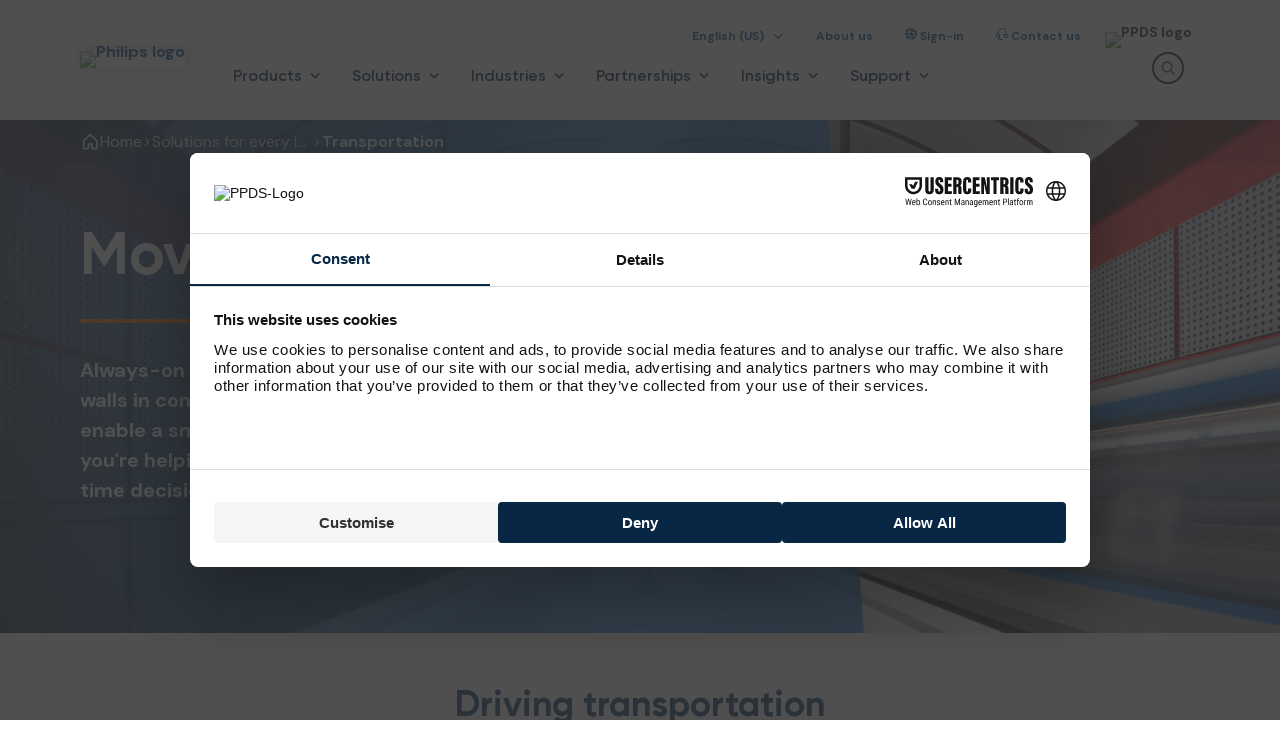

--- FILE ---
content_type: text/html;charset=utf-8
request_url: https://www.ppds.com/en-us/industry-display-solutions/transportation
body_size: 82283
content:
<!DOCTYPE html><html  lang="en-US" dir="ltr" data-capo=""><head><meta charset="utf-8">
<meta name="viewport" content="width=device-width, initial-scale=1">
<script nonce="DdaCEk/d0WxIHAvKUoeAig==" id="CookieConsent" src="https://policy.app.cookieinformation.com/uc.js" type="text/javascript" data-culture="EN"></script>
<title>Transportation | PPDS</title>
<link nonce="DdaCEk/d0WxIHAvKUoeAig==" rel="preconnect" href="https://fonts.googleapis.com" media="screen">
<link nonce="DdaCEk/d0WxIHAvKUoeAig==" rel="preconnect" href="https://fonts.gstatic.com" crossorigin media="screen">
<script nonce="DdaCEk/d0WxIHAvKUoeAig==" id="usercentrics-cmp" src="https://web.cmp.usercentrics.eu/ui/loader.js" data-settings-id="Ciss8pE7svVUPg" async></script>
<link nonce="DdaCEk/d0WxIHAvKUoeAig==" rel="stylesheet" href="https://fonts.googleapis.com/css2?family=DM+Sans:wght@400;500;700&display=swap" media="screen">
<link nonce="DdaCEk/d0WxIHAvKUoeAig==" integrity="sha384-ewHrOJZWQY8RIZPN3kFt7yXges9LYysISv5QlwuMGgvmgZbMpvHCMpourVUEDGx3" rel="stylesheet" href="/_nuxt/entry.DwualILp.css" crossorigin>
<link nonce="DdaCEk/d0WxIHAvKUoeAig==" integrity="sha384-AE4+4zCFu8jd8ecSu+Y02diND0CY8lwwPu8LKG3cDgoaG6CYioN+fF3wUt9gKdcg" rel="stylesheet" href="/_nuxt/default.rnvvOUGT.css" crossorigin>
<link nonce="DdaCEk/d0WxIHAvKUoeAig==" integrity="sha384-xDsyRSThmiCHvHO3XgAmtE+s2W8v+SO7F2/FajuOjVu8Tf0TV5UL1qHByWMtEiSQ" rel="stylesheet" href="/_nuxt/base-section.DCRrpU7E.css" crossorigin>
<link nonce="DdaCEk/d0WxIHAvKUoeAig==" integrity="sha384-JBchev4hTNB6GYzZNmOsSqaiqbr1YhbRHRLCOLthvyOUyODUBQ4GdDQgIU5jl+S7" rel="stylesheet" href="/_nuxt/icon-button.D-Zp00hX.css" crossorigin>
<link nonce="DdaCEk/d0WxIHAvKUoeAig==" integrity="sha384-AonB75lbHIDSdDOlHGwY52huPZS18/7IKlrERi6F+O7JIr0LtTy/kzyMYakBdZXD" rel="stylesheet" href="/_nuxt/base-alert.CdXmclTb.css" crossorigin>
<link nonce="DdaCEk/d0WxIHAvKUoeAig==" integrity="sha384-vIRUmcqZW3M+jYsNN6VLZRgWu/PK8lfhLwrGkNPaK09a6B/Ila+peT7iopQzV48k" rel="stylesheet" href="/_nuxt/base-grid.CO-q9YRL.css" crossorigin>
<link nonce="DdaCEk/d0WxIHAvKUoeAig==" integrity="sha384-T32wCp+on21NhUpMO0fxdsV/8XbaND2+rKqgnJbKlPnOuxR2NtoFmTkZhxrIkpNr" rel="stylesheet" href="/_nuxt/hero-block.1nty-hBg.css" crossorigin>
<link nonce="DdaCEk/d0WxIHAvKUoeAig==" integrity="sha384-bphufAmY0j0IX83eJEsDEgbWmugu0AytBB2cvUCcev8xvi8valssDpISo+hdDVcS" rel="stylesheet" href="/_nuxt/not-found.D5YIIgZ3.css" crossorigin>
<link nonce="DdaCEk/d0WxIHAvKUoeAig==" integrity="sha384-G6+Hy0ICCOthO3VqFnu1LrzYGWjdu/D6M4zSiJ0DJt+Syy3SsRQqFmH59nF6lUDr" rel="stylesheet" href="/_nuxt/grid-block.D6GfifaW.css" crossorigin>
<link nonce="DdaCEk/d0WxIHAvKUoeAig==" integrity="sha384-E0GfOqutbW08qRqMSzz8A6LSFtMgwH48AbFsFBEavUtkgKSthPf27YdvYlMy4Z+/" rel="stylesheet" href="/_nuxt/base-accordion.DguDsz0x.css" crossorigin>
<link nonce="DdaCEk/d0WxIHAvKUoeAig==" integrity="sha384-JRjesm1skr5azDuxSXV2Gmnld9/1+b5nLL2Iqma7VxvDfQDdYt0Wm8CU0FaboyZD" rel="stylesheet" href="/_nuxt/product-offer-block.B00qNv88.css" crossorigin>
<link nonce="DdaCEk/d0WxIHAvKUoeAig==" integrity="sha384-CWEVFJzKhYUfp+AmwOKQ2x8ZGnn4dOmU6G49PIlhxn68C2k4tgy/Ky5J8TvKocrY" rel="stylesheet" href="/_nuxt/base-carousel.Doo8g5Kg.css" crossorigin>
<link nonce="DdaCEk/d0WxIHAvKUoeAig==" integrity="sha384-HAMPnpEj34tFxes3KZrWLwLR7t8SHMissOiqlB+bMbDqd/w9rUaMash0IMsCYSkP" rel="stylesheet" href="/_nuxt/feature-block.BcjnnXDw.css" crossorigin>
<link nonce="DdaCEk/d0WxIHAvKUoeAig==" integrity="sha384-xRYSePXEZoQoyENVNrgztXZawvK2Qj3fU8C316AdlB6v5C0b1Nf7qcu82hg5epvS" rel="stylesheet" href="/_nuxt/base-card.Dgduii5I.css" crossorigin>
<link nonce="DdaCEk/d0WxIHAvKUoeAig==" integrity="sha384-SjEMGn2kl4lwk46ZXVEmxQMnrnhS53504bfc3KExhDM+/W5EtbJ9eqlZWe5zazNw" rel="stylesheet" href="/_nuxt/industries-overview-block.4q9NLJGT.css" crossorigin>
<link nonce="DdaCEk/d0WxIHAvKUoeAig==" integrity="sha384-o7gINrN2uMJUlOM56fr+CvujAsaVn2LcNApl4kjeYScEX6uGRno/wdsnCyLzQTh1" rel="preload" href="/_nuxt/Gilroy-Bold.SwQ56uyI.woff2" crossorigin as="font" type="font/woff2" media="screen">
<link nonce="DdaCEk/d0WxIHAvKUoeAig==" integrity="sha384-nWoUi/ga6vYfHaFgfjcggy8XD4mbtLS0zoLuiq2/2XtYqmkA5Yr7/K+HcYkWLdAq" rel="preload" href="/_nuxt/Gilroy-Regular.Chcqp4uI.woff2" crossorigin as="font" type="font/woff2" media="screen">
<link nonce="DdaCEk/d0WxIHAvKUoeAig==" integrity="sha384-5gaBXn3psH+uXEiU3z9xmUTyErDQoLUfh4BScocrV7DA9T6jUTiYS/LJUQhCRewd" rel="preload" href="/_nuxt/Gilroy-SemiBold.DIuneDOj.woff2" crossorigin as="font" type="font/woff2" media="screen">
<link nonce="DdaCEk/d0WxIHAvKUoeAig==" rel="preload" href="https://fonts.googleapis.com/css2?family=DM+Sans:wght@400;500;700&display=swap" as="style" media="screen">
<link nonce="DdaCEk/d0WxIHAvKUoeAig==" rel="preload" fetchpriority="high" as="image" href="https://www.datocms-assets.com/112519/1717590484-s-line_train-station-2.jpeg?auto=format" type="image/avif" imagesrcset="https://www.datocms-assets.com/112519/1717590484-s-line_train-station-2.jpeg?auto=format" imagesizes="(max-width: 1200px) 100vw, 1200px">
<link nonce="DdaCEk/d0WxIHAvKUoeAig==" integrity="sha384-AVI62xe5A+gU9lC02W+KoT+na+Glx7JXp6U//AUt8BK8kdMOzlEfR6SSVPmTGI5t" rel="modulepreload" as="script" crossorigin href="/_nuxt/D-4uTJTf.js">
<link nonce="DdaCEk/d0WxIHAvKUoeAig==" integrity="sha384-dF8AbLEg0s98TS4jJZ5GgzqltJpFO55LxQbp9rUT0CQTWOn5rcaXcZpp+n9u+jIT" rel="modulepreload" as="script" crossorigin href="/_nuxt/CnJ79pvp.js">
<link nonce="DdaCEk/d0WxIHAvKUoeAig==" integrity="sha384-hjkhCwEmhcGhIVZ6OwI6sdaE3jgYp6LVWMEHdq6kzQjifDCgompwKyBiCiBmSN4w" rel="modulepreload" as="script" crossorigin href="/_nuxt/D-SfslZN.js">
<link nonce="DdaCEk/d0WxIHAvKUoeAig==" integrity="sha384-gXnOEjcDOJ0VANff8htthr22NCipgdZf96P6FrsR0Y9+o0UPwmthrSAvUrwqdhL2" rel="modulepreload" as="script" crossorigin href="/_nuxt/Ckh3seO2.js">
<link nonce="DdaCEk/d0WxIHAvKUoeAig==" integrity="sha384-WUcBta1I2eNTiKf0C75hB8N/fBmey5aIs8p7+t2tMC+iU9YTUdSga87lXORe1noD" rel="modulepreload" as="script" crossorigin href="/_nuxt/CvZ49QXy.js">
<link nonce="DdaCEk/d0WxIHAvKUoeAig==" integrity="sha384-Ifi85b8fJGJOZICZHXKylbBrC2qJ6Qd5M5i5wQ/8GEK/uZAx0zoLWTVq4509UkDh" rel="modulepreload" as="script" crossorigin href="/_nuxt/KsLqNgAh.js">
<link nonce="DdaCEk/d0WxIHAvKUoeAig==" integrity="sha384-RgUCeIC2u/Ou2m2IykhRFe4TxEK6y1yd0CqvpBqJ3/9fQjN/B+qx/mMAmJsJemwx" rel="modulepreload" as="script" crossorigin href="/_nuxt/BudHbiEz.js">
<link nonce="DdaCEk/d0WxIHAvKUoeAig==" integrity="sha384-bo32Ex5FuMNBQ7yiOPYGBwgcw1vgdw8RMXDaXQdBjBpNuCjy4yqIC/zmW2Ji0FUr" rel="modulepreload" as="script" crossorigin href="/_nuxt/cgS-HdT9.js">
<link nonce="DdaCEk/d0WxIHAvKUoeAig==" integrity="sha384-FSINoS8oXhH/oZpd6P5CXHfRoiBUByG3+z6xEvkbntmBWe9cHKfkgbJPYIX3rji8" rel="modulepreload" as="script" crossorigin href="/_nuxt/CifRfrND.js">
<link nonce="DdaCEk/d0WxIHAvKUoeAig==" integrity="sha384-F17K9W1UM4eONytjw8gAQnHRNbqMk/saqukVRky67UHYoN7qA6nGG2rfalCO8vrw" rel="modulepreload" as="script" crossorigin href="/_nuxt/BWBspOpn.js">
<link nonce="DdaCEk/d0WxIHAvKUoeAig==" integrity="sha384-YUqC77UiOY+QDs6B/bHW5kfgevnckUFq+jxjAOTwkrD9ZH23uOOwt8I0fsYVgvFB" rel="modulepreload" as="script" crossorigin href="/_nuxt/CRF8tNuM.js">
<link nonce="DdaCEk/d0WxIHAvKUoeAig==" integrity="sha384-XivfBb0aFxdwD85+U6wTfBe4FU8WLa9X+0E3iJkHIRwIonCF40f+IfzZ8iojlhxQ" rel="modulepreload" as="script" crossorigin href="/_nuxt/AMLb1BKq.js">
<link nonce="DdaCEk/d0WxIHAvKUoeAig==" integrity="sha384-wV/FyIfkoKuneA9gx32UbcC1rWydYJhlr+cMCHu0oN57ZtVcBz8nUCI/A5rPOyHo" rel="modulepreload" as="script" crossorigin href="/_nuxt/DlAUqK2U.js">
<link nonce="DdaCEk/d0WxIHAvKUoeAig==" integrity="sha384-c9WcwYvDH/FnJKjgxesekcYmAymD9oiZbc9PIbribX0QH71d6yeYcX1T+9YN2Fqk" rel="modulepreload" as="script" crossorigin href="/_nuxt/BY0XeD9w.js">
<link nonce="DdaCEk/d0WxIHAvKUoeAig==" integrity="sha384-3Lf7wuHewD4CVG8oQyd4ob32Mxx3R8V7bKAHpOaVKalfeArA81OK1xbXUtv+R//K" rel="modulepreload" as="script" crossorigin href="/_nuxt/DPNq5rqI.js">
<link nonce="DdaCEk/d0WxIHAvKUoeAig==" integrity="sha384-du6w6xqApLydCcWZrOz+M53xsb8z4LgIX0dnqiyY1yTaGXzJRkXAgWdju0/lhc+s" rel="modulepreload" as="script" crossorigin href="/_nuxt/CtO3u8BM.js">
<link nonce="DdaCEk/d0WxIHAvKUoeAig==" integrity="sha384-UYtL+KGKb4fHt6lqhY6jWuwl54TmZLB3I6STC5l5nmIgOCVVq1+FLmD0iR8xxtCO" rel="modulepreload" as="script" crossorigin href="/_nuxt/B-0jpIPN.js">
<link nonce="DdaCEk/d0WxIHAvKUoeAig==" integrity="sha384-iLWyOP9g87tWk40jWm9y+wKo5Iq7GTKQvpLGwsIjODUpYkRLnNTf3HSmH4ByFVcR" rel="modulepreload" as="script" crossorigin href="/_nuxt/Cjqjia2U.js">
<link nonce="DdaCEk/d0WxIHAvKUoeAig==" integrity="sha384-6Es/NHfnJWL4YFPCSJfpjEIGUXhGTWag3lFQ+8V78mUnBEgeeC/7GG0jd1FDwI+g" rel="modulepreload" as="script" crossorigin href="/_nuxt/Cq44bD6y.js">
<link nonce="DdaCEk/d0WxIHAvKUoeAig==" integrity="sha384-RsAhLH6oPURzB/RIowubYnpYH/Dtm16XVXeMqe4RMWAjM63luXx4I20uMrXmkP+T" rel="modulepreload" as="script" crossorigin href="/_nuxt/C9SpZCUW.js">
<link nonce="DdaCEk/d0WxIHAvKUoeAig==" integrity="sha384-I3E2Vk//TK9E6OB1oXxb8njjSWioY3hDzQ2K21XjGDBId1elLa+22HEw/mv3yN0P" rel="modulepreload" as="script" crossorigin href="/_nuxt/C0omGG49.js">
<link nonce="DdaCEk/d0WxIHAvKUoeAig==" integrity="sha384-EvHr9sKPs/6NvtimOE2WeryOvfulm+TpOiviTlsuqKi4qc1I8jog1LQZFnyzbd/k" rel="modulepreload" as="script" crossorigin href="/_nuxt/Bwb9KIYW.js">
<link nonce="DdaCEk/d0WxIHAvKUoeAig==" integrity="sha384-i4kVECFk7dAjg1rOoQYdu9gXbFE8eAozMZDkmbZ4ZraGuWcs/OQxOTG99NLCLQKi" rel="modulepreload" as="script" crossorigin href="/_nuxt/D1wvtbCT.js">
<link nonce="DdaCEk/d0WxIHAvKUoeAig==" integrity="sha384-7fpWUPnnbH4F9fu6sdk6MXWC3EUt1UT+KN7Hm8s9JW8Zhb04VKvZPUBOgbGaRJ9L" rel="modulepreload" as="script" crossorigin href="/_nuxt/I-D1QiHc.js">
<link nonce="DdaCEk/d0WxIHAvKUoeAig==" integrity="sha384-FHC12VsLfrq5myCRuELAhoAeZcFTPnsg2lmDNfJQFBjWRBHTr+K1q/Qq23w+0grV" rel="modulepreload" as="script" crossorigin href="/_nuxt/BbZqf_IN.js">
<link nonce="DdaCEk/d0WxIHAvKUoeAig==" integrity="sha384-fJ1iZVC9HqQd4CmTvAvK9LdMZNh9JxeriHOH5keS9yfKCt+xAM8BJxppFGQnrAWy" rel="modulepreload" as="script" crossorigin href="/_nuxt/DaGvLer0.js">
<link nonce="DdaCEk/d0WxIHAvKUoeAig==" integrity="sha384-s+wXf61B2fIE+gwe5Z9wxznkM/GS411NXKYK1wQZdESkMgccrf3DbMOntGGuBltj" rel="modulepreload" as="script" crossorigin href="/_nuxt/FgLu-AiM.js">
<link nonce="DdaCEk/d0WxIHAvKUoeAig==" integrity="sha384-nwoB8epaoNFM/yidUiRdF2RIhoIoqEH1z9ulBxgHU1bnQocL1Po5IHKmrnEFTEHY" rel="modulepreload" as="script" crossorigin href="/_nuxt/Cy01vEuA.js">
<link nonce="DdaCEk/d0WxIHAvKUoeAig==" integrity="sha384-PDXKy5Vq7t6ovWKN/nhpcNbtp8ufqtADTANxH883xACx8PmjhE5CwO1UnVvm40d0" rel="modulepreload" as="script" crossorigin href="/_nuxt/C_8UemMV.js">
<link nonce="DdaCEk/d0WxIHAvKUoeAig==" integrity="sha384-ndB/g/4OcFPJG9d6RUjU91LfJBNNP2Xarm5ZXncRLq1/Eo/hsNyWvpahPU5N58R1" rel="modulepreload" as="script" crossorigin href="/_nuxt/C5uoT1er.js">
<link nonce="DdaCEk/d0WxIHAvKUoeAig==" integrity="sha384-Fpa3HCqgaMMbklFj/DEyz3aJXvtl2JvlII0coMF3fomnl4Rz4nR4Dj1D4FwTO3MW" rel="modulepreload" as="script" crossorigin href="/_nuxt/DA1xiVm5.js">
<link nonce="DdaCEk/d0WxIHAvKUoeAig==" integrity="sha384-TvDUSNjhIispLxbHb33LegOxS+rYe4+J4i1epuiWa4ccgJFe89O7WcbPpTieEXaN" rel="modulepreload" as="script" crossorigin href="/_nuxt/C1PCRP4V.js">
<link nonce="DdaCEk/d0WxIHAvKUoeAig==" integrity="sha384-gqZqj+V0khPBkymAbDsvKv9b6d+LegUuAmTArGijRTDQE1MnSMrwZGghy9gfrafl" rel="modulepreload" as="script" crossorigin href="/_nuxt/Bjd-3-AD.js">
<link nonce="DdaCEk/d0WxIHAvKUoeAig==" integrity="sha384-1+btZyQBziDHccY450CCCLemOs1+Cnfd1UfdCFYjk570JGHFYsawC3tCLObOk44m" rel="modulepreload" as="script" crossorigin href="/_nuxt/Dxv6aeiq.js">
<link nonce="DdaCEk/d0WxIHAvKUoeAig==" integrity="sha384-92KhqdY20vgoXYCcZsMqUL8o1jt5KB+wg5u7QGGgJAjMrXIiqoRAgWjP0N8ay5mb" rel="modulepreload" as="script" crossorigin href="/_nuxt/DUfwHAEr.js">
<link nonce="DdaCEk/d0WxIHAvKUoeAig==" integrity="sha384-7qRFNc5UeSXcW1JRbwt8h45MqQPD1Kb7TlLx/MlwrkjCQBBVr7or+CHDOlIgCRew" rel="modulepreload" as="script" crossorigin href="/_nuxt/BTg6OqBk.js">
<link nonce="DdaCEk/d0WxIHAvKUoeAig==" integrity="sha384-/zZSXso87VTvCvyUWYlaZjJLSwX/EkD7n6I2mf7InjeMSueCtq4eE1ez2nUBawK7" rel="modulepreload" as="script" crossorigin href="/_nuxt/BWI4d3NG.js">
<link nonce="DdaCEk/d0WxIHAvKUoeAig==" integrity="sha384-z9VtaCQ2UFEawbpIYHt1ZLm3qKiW4i4Oc70jvKoVbbjPpPfTYggFvO1c8Pkj15Lr" rel="modulepreload" as="script" crossorigin href="/_nuxt/B3763aL4.js">
<link nonce="DdaCEk/d0WxIHAvKUoeAig==" integrity="sha384-Yfg9pdmUh4PJvZPyMFtOsZ9QclPmwXwXuIsZ000IslaPWFdD4qk7j+B7EBfnYHPt" rel="modulepreload" as="script" crossorigin href="/_nuxt/CDqoqBIi.js">
<link nonce="DdaCEk/d0WxIHAvKUoeAig==" integrity="sha384-/J7e5XhdoGUxJ3hdGTWkaguHcP5QsL3sv27+TKazk6lABCcLEHLtfR8qU8HkiYGX" rel="modulepreload" as="script" crossorigin href="/_nuxt/BCnPLqAi.js">
<link nonce="DdaCEk/d0WxIHAvKUoeAig==" rel="prefetch" as="script" crossorigin href="/_nuxt/CPZ7XcbJ.js">
<link nonce="DdaCEk/d0WxIHAvKUoeAig==" rel="prefetch" as="script" crossorigin href="/_nuxt/-ySrMN_8.js">
<link nonce="DdaCEk/d0WxIHAvKUoeAig==" rel="prefetch" as="script" crossorigin href="/_nuxt/CqegYLE7.js">
<link nonce="DdaCEk/d0WxIHAvKUoeAig==" rel="prefetch" as="script" crossorigin href="/_nuxt/DscQgaLi.js">
<link nonce="DdaCEk/d0WxIHAvKUoeAig==" rel="prefetch" as="script" crossorigin href="/_nuxt/BhItKu6_.js">
<link nonce="DdaCEk/d0WxIHAvKUoeAig==" rel="prefetch" as="script" crossorigin href="/_nuxt/B87As_iG.js">
<link nonce="DdaCEk/d0WxIHAvKUoeAig==" rel="prefetch" as="script" crossorigin href="/_nuxt/C0fTgwIb.js">
<link nonce="DdaCEk/d0WxIHAvKUoeAig==" rel="prefetch" as="script" crossorigin href="/_nuxt/BQySyUll.js">
<link nonce="DdaCEk/d0WxIHAvKUoeAig==" rel="prefetch" as="script" crossorigin href="/_nuxt/CLdfS7gu.js">
<link nonce="DdaCEk/d0WxIHAvKUoeAig==" rel="prefetch" as="script" crossorigin href="/_nuxt/Be0EQMTK.js">
<link nonce="DdaCEk/d0WxIHAvKUoeAig==" rel="prefetch" as="script" crossorigin href="/_nuxt/DSsslpEL.js">
<link nonce="DdaCEk/d0WxIHAvKUoeAig==" rel="prefetch" as="script" crossorigin href="/_nuxt/D3PSQGkB.js">
<link nonce="DdaCEk/d0WxIHAvKUoeAig==" rel="prefetch" as="script" crossorigin href="/_nuxt/CBMCmdw-.js">
<link nonce="DdaCEk/d0WxIHAvKUoeAig==" rel="prefetch" as="script" crossorigin href="/_nuxt/DAhzSy4y.js">
<link nonce="DdaCEk/d0WxIHAvKUoeAig==" rel="prefetch" as="script" crossorigin href="/_nuxt/BAzOyN8G.js">
<link nonce="DdaCEk/d0WxIHAvKUoeAig==" rel="prefetch" as="script" crossorigin href="/_nuxt/BDdl3CpT.js">
<link nonce="DdaCEk/d0WxIHAvKUoeAig==" rel="prefetch" as="script" crossorigin href="/_nuxt/orr1ztys.js">
<link nonce="DdaCEk/d0WxIHAvKUoeAig==" rel="prefetch" as="script" crossorigin href="/_nuxt/aXsDLC-a.js">
<link nonce="DdaCEk/d0WxIHAvKUoeAig==" rel="prefetch" as="script" crossorigin href="/_nuxt/QU9H_S6Y.js">
<link nonce="DdaCEk/d0WxIHAvKUoeAig==" rel="prefetch" as="script" crossorigin href="/_nuxt/CWRiIQfE.js">
<link nonce="DdaCEk/d0WxIHAvKUoeAig==" rel="prefetch" as="script" crossorigin href="/_nuxt/BHObANQu.js">
<link nonce="DdaCEk/d0WxIHAvKUoeAig==" rel="prefetch" as="script" crossorigin href="/_nuxt/DbB2RCCh.js">
<link nonce="DdaCEk/d0WxIHAvKUoeAig==" rel="prefetch" as="script" crossorigin href="/_nuxt/Bo6gxSFk.js">
<link nonce="DdaCEk/d0WxIHAvKUoeAig==" rel="prefetch" as="script" crossorigin href="/_nuxt/CTgKC9ke.js">
<link nonce="DdaCEk/d0WxIHAvKUoeAig==" rel="prefetch" as="script" crossorigin href="/_nuxt/Dl1cffZb.js">
<link nonce="DdaCEk/d0WxIHAvKUoeAig==" rel="prefetch" as="script" crossorigin href="/_nuxt/DgtaXTPK.js">
<link nonce="DdaCEk/d0WxIHAvKUoeAig==" rel="prefetch" as="script" crossorigin href="/_nuxt/1kHM_O3t.js">
<link nonce="DdaCEk/d0WxIHAvKUoeAig==" rel="prefetch" as="script" crossorigin href="/_nuxt/BK53PpRV.js">
<link nonce="DdaCEk/d0WxIHAvKUoeAig==" rel="prefetch" as="script" crossorigin href="/_nuxt/ne_niZtd.js">
<link nonce="DdaCEk/d0WxIHAvKUoeAig==" rel="prefetch" as="script" crossorigin href="/_nuxt/uUxZ4eyC.js">
<link nonce="DdaCEk/d0WxIHAvKUoeAig==" rel="prefetch" as="script" crossorigin href="/_nuxt/Be-ARE-0.js">
<link nonce="DdaCEk/d0WxIHAvKUoeAig==" rel="prefetch" as="script" crossorigin href="/_nuxt/BZtJeqfX.js">
<link nonce="DdaCEk/d0WxIHAvKUoeAig==" rel="prefetch" as="script" crossorigin href="/_nuxt/COgggI8B.js">
<link nonce="DdaCEk/d0WxIHAvKUoeAig==" rel="prefetch" as="script" crossorigin href="/_nuxt/W09Gtl5a.js">
<link nonce="DdaCEk/d0WxIHAvKUoeAig==" rel="prefetch" as="script" crossorigin href="/_nuxt/CMdX9VQo.js">
<link nonce="DdaCEk/d0WxIHAvKUoeAig==" rel="prefetch" as="script" crossorigin href="/_nuxt/C6G016xF.js">
<link nonce="DdaCEk/d0WxIHAvKUoeAig==" rel="prefetch" as="script" crossorigin href="/_nuxt/DqXWhEEr.js">
<link nonce="DdaCEk/d0WxIHAvKUoeAig==" rel="prefetch" as="script" crossorigin href="/_nuxt/BvpV99y1.js">
<link nonce="DdaCEk/d0WxIHAvKUoeAig==" rel="prefetch" as="script" crossorigin href="/_nuxt/DqEWW-34.js">
<link nonce="DdaCEk/d0WxIHAvKUoeAig==" rel="prefetch" as="script" crossorigin href="/_nuxt/DERP1Q5H.js">
<link nonce="DdaCEk/d0WxIHAvKUoeAig==" rel="prefetch" as="script" crossorigin href="/_nuxt/CbCzVlVa.js">
<link nonce="DdaCEk/d0WxIHAvKUoeAig==" rel="prefetch" href="/_nuxt/philips-logo-nav.CJDFdpRP.avif">
<meta name="robots" content="index, follow, max-image-preview:large, max-snippet:-1, max-video-preview:-1">
<meta name="msapplication-TileColor" content="#ffffff">
<meta name="msapplication-config" content="/favicons/browserconfig.xml">
<meta name="theme-text" content="#002457">
<link nonce="DdaCEk/d0WxIHAvKUoeAig==" rel="icon" type="image/png" sizes="16x16" href="/favicons/favicon-16x16.png">
<link nonce="DdaCEk/d0WxIHAvKUoeAig==" rel="icon" type="image/png" sizes="32x32" href="/favicons/favicon-32x32.png">
<link nonce="DdaCEk/d0WxIHAvKUoeAig==" rel="manifest" href="/favicons/site.webmanifest">
<link nonce="DdaCEk/d0WxIHAvKUoeAig==" rel="apple-touch-icon" sizes="180x180" href="/favicons/apple-touch-icon.png">
<link nonce="DdaCEk/d0WxIHAvKUoeAig==" rel="mask-icon" href="/favicons/safari-pinned-tab.svg" color="#002457">
<link nonce="DdaCEk/d0WxIHAvKUoeAig==" rel="shortcut icon" href="/favicons/favicon.ico">
<meta property="og:title" content="Transportation">
<meta name="twitter:title" content="Transportation">
<meta name="description" content="Always-on displays in the departure terminal. Ultra-clear video walls in control rooms. Philips commercial TVs and digital signage enable a smoother travel experience—day and night. Whether you're hel...">
<meta property="og:description" content="Always-on displays in the departure terminal. Ultra-clear video walls in control rooms. Philips commercial TVs and digital signage enable a smoother travel experience—day and night. Whether you're hel...">
<meta name="twitter:description" content="Always-on displays in the departure terminal. Ultra-clear video walls in control rooms. Philips commercial TVs and digital signage enable a smoother travel experience—day and night. Whether you're hel...">
<meta property="og:image" content="https://www.datocms-assets.com/112519/1717590503-transportation-dark.svg?auto=format&fit=max&w=1200">
<meta property="og:image:width" content="40">
<meta property="og:image:height" content="41">
<meta property="og:image:alt" content="undefined">
<meta name="twitter:image" content="https://www.datocms-assets.com/112519/1717590503-transportation-dark.svg?auto=format&fit=max&w=1200">
<meta name="twitter:image:alt" content="undefined">
<meta property="og:locale" content="en_US">
<meta property="og:type" content="article">
<meta property="og:site_name" content="PPDS">
<meta property="article:modified_time" content="2024-11-26T11:15:28Z">
<meta property="article:publisher" content="https://www.facebook.com/philipsprofessionaldisplaysolutions/">
<meta name="twitter:card" content="summary_large_image">
<meta name="twitter:site" content="@philipsdisplay">
<link nonce="DdaCEk/d0WxIHAvKUoeAig==" id="i18n-alt-en" rel="alternate" href="https://ppds.com/industry-display-solutions/transportation" hreflang="en">
<link nonce="DdaCEk/d0WxIHAvKUoeAig==" id="i18n-alt-en-US" rel="alternate" href="https://ppds.com/en-us/industry-display-solutions/transportation" hreflang="en-US">
<link nonce="DdaCEk/d0WxIHAvKUoeAig==" id="i18n-alt-fr" rel="alternate" href="https://ppds.com/fr-fr/industry-display-solutions/transportation" hreflang="fr">
<link nonce="DdaCEk/d0WxIHAvKUoeAig==" id="i18n-alt-it" rel="alternate" href="https://ppds.com/it-it/industry-display-solutions/transportation" hreflang="it">
<link nonce="DdaCEk/d0WxIHAvKUoeAig==" id="i18n-alt-de" rel="alternate" href="https://ppds.com/de-de/industry-display-solutions/transportation" hreflang="de">
<link nonce="DdaCEk/d0WxIHAvKUoeAig==" id="i18n-alt-es" rel="alternate" href="https://ppds.com/es-es/industry-display-solutions/transportation" hreflang="es">
<link nonce="DdaCEk/d0WxIHAvKUoeAig==" id="i18n-xd" rel="alternate" href="https://ppds.com/industry-display-solutions/transportation" hreflang="x-default">
<link nonce="DdaCEk/d0WxIHAvKUoeAig==" id="i18n-can" rel="canonical" href="https://ppds.com/en-us/industry-display-solutions/transportation">
<meta id="i18n-og-url" property="og:url" content="https://ppds.com/en-us/industry-display-solutions/transportation">
<meta id="i18n-og" property="og:locale" content="en_US">
<meta id="i18n-og-alt-en-GB" property="og:locale:alternate" content="en_GB">
<meta id="i18n-og-alt-fr-FR" property="og:locale:alternate" content="fr_FR">
<meta id="i18n-og-alt-it-IT" property="og:locale:alternate" content="it_IT">
<meta id="i18n-og-alt-de-DE" property="og:locale:alternate" content="de_DE">
<meta id="i18n-og-alt-es-ES" property="og:locale:alternate" content="es_ES">
<script nonce="DdaCEk/d0WxIHAvKUoeAig==" integrity="sha384-AVI62xe5A+gU9lC02W+KoT+na+Glx7JXp6U//AUt8BK8kdMOzlEfR6SSVPmTGI5t" type="module" src="/_nuxt/D-4uTJTf.js" crossorigin></script>
<meta property="og:url" content="https://ppds.com/en-us/industry-display-solutions/transportation"></head><body><div id="__nuxt"><!--[--><!--[--><!--[--><!----><!----><!----><!----><!----><!----><!----><!----><!----><!----><!----><!----><!----><!--]--><!--[--><!----><!----><!----><!----><!----><!----><!----><!--]--><!--]--><div class="nuxt-loading-indicator" style="position:fixed;top:0;right:0;left:0;pointer-events:none;width:auto;height:3px;opacity:0;background:#0f5291;background-size:Infinity% auto;transform:scaleX(0%);transform-origin:left;transition:transform 0.1s, height 0.4s, opacity 0.4s;z-index:999999;"></div><!--[--><main><!--[--><section class="base-navigation"><div class="base-navigation__desktop base-layout base-layout--no-padding base-navigation__desktop"><!--[--><section class="base-section"><!--[--><nav><ul class="base-navigation__secondary-links"><li><div class="language-switch" aria-describedby="language-switch"><button class="language-switch__menu-button" aria-haspopup="true" aria-expanded="false"><span>English</span><span>  </span><span> (US) </span><span class="nuxt-icon nuxt-icon--fill language-switch__menu-icon" aria-hidden="true"><svg viewBox="0 0 24 24" fill="none" xmlns="http://www.w3.org/2000/svg">
	<path d="M20.2959 9.79598L12.7959 17.296C12.6914 17.4009 12.5672 17.4841 12.4305 17.5409C12.2937 17.5976 12.1471 17.6269 11.9991 17.6269C11.851 17.6269 11.7044 17.5976 11.5676 17.5409C11.4309 17.4841 11.3067 17.4009 11.2022 17.296L3.70218 9.79598C3.49083 9.58464 3.3721 9.29799 3.3721 8.9991C3.3721 8.70022 3.49083 8.41357 3.70218 8.20223C3.91352 7.99089 4.20017 7.87215 4.49905 7.87215C4.79794 7.87215 5.08458 7.99089 5.29593 8.20223L12 14.9063L18.7041 8.20129C18.9154 7.98995 19.202 7.87122 19.5009 7.87122C19.7998 7.87122 20.0865 7.98995 20.2978 8.20129C20.5091 8.41264 20.6279 8.69928 20.6279 8.99817C20.6279 9.29705 20.5091 9.5837 20.2978 9.79504L20.2959 9.79598Z" fill="#232323" />
</svg>
</span></button><!----></div></li><!--[--><!--[--><li><a href="/en-us/about-ppds" class="base-link base-link--naked base-link--sm base-navigation-section base-navigation-section--link base-navigation-section base-navigation-section--link"><!----><!--[--><!----> About us<!--]--><!----></a></li><!--]--><!--[--><li><a href="https://app.ppds.com/portal" rel="noopener nofollow" target="_blank" class="base-link base-link--naked base-link--sm base-link--external base-navigation-section base-navigation-section--link base-navigation-section base-navigation-section--link"><!----><!--[--><img src="https://www.datocms-assets.com/112519/1722059740-partner.svg" alt="Navigation icon" class="base-navigation-section__image"> Sign-in<!--]--><!----></a></li><!--]--><!--[--><li><a href="/en-us/contact" class="base-link base-link--naked base-link--sm base-navigation-section base-navigation-section--link base-navigation-section base-navigation-section--link"><!----><!--[--><img src="https://www.datocms-assets.com/112519/1722059748-service-and-support-dark.svg" alt="Navigation icon" class="base-navigation-section__image"> Contact us<!--]--><!----></a></li><!--]--><!--]--><!----><li><a href="/en-us" class="base-link base-link--naked base-link--sm base-navigation__secondary-link--logo base-navigation__secondary-link--logo"><!----><!--[--><img src="[data-uri]" alt="PPDS logo" class="base-navigation__logo-ppds"><!--]--><!----></a></li></ul></nav><nav><ul class="base-navigation__primary-links"><li><a href="/en-us" class="base-link base-link--naked base-link--md base-navigation__logo base-navigation__logo"><!----><!--[--><img src="/_nuxt/philips-logo-nav.CJDFdpRP.avif" alt="Philips logo"><!--]--><!----></a></li><!--[--><li><button class="base-button base-button--naked base-button--md base-navigation-section base-navigation-section--button base-navigation-section base-navigation-section--button" tabindex="0"><!----><!----><!--[--><!--]--><!----><span class="base-paragraph base-paragraph--medium base-paragraph--md base-paragraph--gray-800 base-button__label"><!--[-->Products<!--]--></span><!----><!----></button></li><li><button class="base-button base-button--naked base-button--md base-navigation-section base-navigation-section--button base-navigation-section base-navigation-section--button" tabindex="0"><!----><!----><!--[--><!--]--><!----><span class="base-paragraph base-paragraph--medium base-paragraph--md base-paragraph--gray-800 base-button__label"><!--[-->Solutions<!--]--></span><!----><!----></button></li><li><button class="base-button base-button--naked base-button--md base-navigation-section base-navigation-section--button base-navigation-section base-navigation-section--button" tabindex="0"><!----><!----><!--[--><!--]--><!----><span class="base-paragraph base-paragraph--medium base-paragraph--md base-paragraph--gray-800 base-button__label"><!--[-->Industries<!--]--></span><!----><!----></button></li><li><button class="base-button base-button--naked base-button--md base-navigation-section base-navigation-section--button base-navigation-section base-navigation-section--button" tabindex="0"><!----><!----><!--[--><!--]--><!----><span class="base-paragraph base-paragraph--medium base-paragraph--md base-paragraph--gray-800 base-button__label"><!--[-->Partnerships<!--]--></span><!----><!----></button></li><li><button class="base-button base-button--naked base-button--md base-navigation-section base-navigation-section--button base-navigation-section base-navigation-section--button" tabindex="0"><!----><!----><!--[--><!--]--><!----><span class="base-paragraph base-paragraph--medium base-paragraph--md base-paragraph--gray-800 base-button__label"><!--[-->Insights<!--]--></span><!----><!----></button></li><li><button class="base-button base-button--naked base-button--md base-navigation-section base-navigation-section--button base-navigation-section base-navigation-section--button" tabindex="0"><!----><!----><!--[--><!--]--><!----><span class="base-paragraph base-paragraph--medium base-paragraph--md base-paragraph--gray-800 base-button__label"><!--[-->Support<!--]--></span><!----><!----></button></li><!--]--><li class="base-navigation__search"><div class="base-search"><div class="base-search__search-field"><input value="" class="base-search__input" type="search" aria-label="Search" placeholder="Search"><button class="icon-button icon-button--xs icon-button--gray icon-button--rounded icon-button--no-border" aria-label="Search"><span class="nuxt-icon nuxt-icon--fill icon-button__icon"><svg viewBox="0 0 25 24" fill="none" xmlns="http://www.w3.org/2000/svg">
	<path d="M22.3959 20.2041L17.9437 15.75C19.2786 14.0104 19.9019 11.8282 19.687 9.64606C19.4721 7.46389 18.4353 5.44515 16.7867 3.99936C15.1381 2.55356 13.0014 1.78898 10.8098 1.8607C8.61826 1.93243 6.53605 2.83509 4.98556 4.38558C3.43507 5.93607 2.5324 8.01829 2.46068 10.2098C2.38896 12.4014 3.15354 14.5382 4.59933 16.1867C6.04513 17.8353 8.06387 18.8722 10.246 19.087C12.4282 19.3019 14.6104 18.6787 16.35 17.3437L20.8059 21.8006C20.9106 21.9053 21.0348 21.9883 21.1715 22.0449C21.3082 22.1015 21.4548 22.1307 21.6028 22.1307C21.7508 22.1307 21.8973 22.1015 22.034 22.0449C22.1708 21.9883 22.295 21.9053 22.3997 21.8006C22.5043 21.696 22.5873 21.5717 22.6439 21.435C22.7006 21.2983 22.7297 21.1517 22.7297 21.0037C22.7297 20.8557 22.7006 20.7092 22.6439 20.5725C22.5873 20.4357 22.5043 20.3115 22.3997 20.2069L22.3959 20.2041ZM4.72497 10.5C4.72497 9.23914 5.09886 8.0066 5.79935 6.95823C6.49984 5.90987 7.49548 5.09277 8.66036 4.61026C9.82524 4.12775 11.107 4.00151 12.3437 4.24749C13.5803 4.49347 14.7162 5.10063 15.6078 5.99219C16.4993 6.88375 17.1065 8.01966 17.3525 9.25629C17.5985 10.4929 17.4722 11.7747 16.9897 12.9396C16.5072 14.1045 15.6901 15.1001 14.6417 15.8006C13.5934 16.5011 12.3608 16.875 11.1 16.875C9.40975 16.8733 7.78925 16.201 6.59408 15.0059C5.39891 13.8107 4.72671 12.1902 4.72497 10.5Z" fill="#232323" />
</svg>
</span></button><!----></div><!----></div></li></ul></nav><!--]--></section><!--]--><!----></div><section class="base-navigation__mobile"><div class="base-navigation__mobile-nav-header"><a href="/en-us" class="base-link base-link--naked base-link--md base-navigation__logo base-navigation__logo"><!----><!--[--><img src="/_nuxt/philips-logo-nav.CJDFdpRP.avif" alt="Philips logo"><!--]--><!----></a><button class="base-navigation__mobile-toggle-button" type="button"></button></div><section class="base-navigation__mobile-drawer"><!--[--><details class="base-navigation__mobile-section-wrapper"><summary class="base-navigation__mobile-section-header"><span class="base-navigation__mobile-section-header-content"><p class="base-paragraph base-paragraph--medium base-paragraph--lg base-paragraph--blue-900 base-paragraph--font-title"><!--[-->Products<!--]--></p><span class="nuxt-icon nuxt-icon--fill base-navigation__mobile-section-icon"><svg viewBox="0 0 24 24" fill="none" xmlns="http://www.w3.org/2000/svg">
	<path d="M20.2959 9.79598L12.7959 17.296C12.6914 17.4009 12.5672 17.4841 12.4305 17.5409C12.2937 17.5976 12.1471 17.6269 11.9991 17.6269C11.851 17.6269 11.7044 17.5976 11.5676 17.5409C11.4309 17.4841 11.3067 17.4009 11.2022 17.296L3.70218 9.79598C3.49083 9.58464 3.3721 9.29799 3.3721 8.9991C3.3721 8.70022 3.49083 8.41357 3.70218 8.20223C3.91352 7.99089 4.20017 7.87215 4.49905 7.87215C4.79794 7.87215 5.08458 7.99089 5.29593 8.20223L12 14.9063L18.7041 8.20129C18.9154 7.98995 19.202 7.87122 19.5009 7.87122C19.7998 7.87122 20.0865 7.98995 20.2978 8.20129C20.5091 8.41264 20.6279 8.69928 20.6279 8.99817C20.6279 9.29705 20.5091 9.5837 20.2978 9.79504L20.2959 9.79598Z" fill="#232323" />
</svg>
</span></span></summary><div class="base-navigation__mobile-cards-section"><div class="base-navigation__mobile-cards-content"><!--[--><a href="/en-us/display-solutions/digital-signage" class="base-link base-link--naked base-link--md base-navigation__mobile-cards-link base-navigation__mobile-cards-link"><!----><!--[--><p class="base-paragraph base-paragraph--bold base-paragraph--lg base-paragraph--blue-800 base-paragraph--font-title"><!--[-->Digital signage<!--]--></p><!--]--><!----></a><a href="/en-us/display-solutions/interactive-displays" class="base-link base-link--naked base-link--md base-navigation__mobile-cards-link base-navigation__mobile-cards-link"><!----><!--[--><p class="base-paragraph base-paragraph--bold base-paragraph--lg base-paragraph--blue-800 base-paragraph--font-title"><!--[-->Interactive displays<!--]--></p><!--]--><!----></a><a href="/en-us/display-solutions/led-videowall-display" class="base-link base-link--naked base-link--md base-navigation__mobile-cards-link base-navigation__mobile-cards-link"><!----><!--[--><p class="base-paragraph base-paragraph--bold base-paragraph--lg base-paragraph--blue-800 base-paragraph--font-title"><!--[-->Direct view LED displays<!--]--></p><!--]--><!----></a><a href="/en-us/display-solutions/professional-tvs" class="base-link base-link--naked base-link--md base-navigation__mobile-cards-link base-navigation__mobile-cards-link"><!----><!--[--><p class="base-paragraph base-paragraph--bold base-paragraph--lg base-paragraph--blue-800 base-paragraph--font-title"><!--[-->Professional TVs<!--]--></p><!--]--><!----></a><a href="/en-us/display-solutions/videowalls" class="base-link base-link--naked base-link--md base-navigation__mobile-cards-link base-navigation__mobile-cards-link"><!----><!--[--><p class="base-paragraph base-paragraph--bold base-paragraph--lg base-paragraph--blue-800 base-paragraph--font-title"><!--[-->Videowall displays<!--]--></p><!--]--><!----></a><!--]--></div><a href="/en-us/display-solutions" class="base-link base-link--primary base-link--md base-link--bold base-link--no-underline base-navigation__mobile-cta base-navigation__mobile-cta"><!----><span class="base-link__label"><!--[-->View and compare all Philips professional displays<!--]--></span><!----></a></div></details><details class="base-navigation__mobile-section-wrapper"><summary class="base-navigation__mobile-section-header"><span class="base-navigation__mobile-section-header-content"><p class="base-paragraph base-paragraph--medium base-paragraph--lg base-paragraph--blue-900 base-paragraph--font-title"><!--[-->Solutions<!--]--></p><span class="nuxt-icon nuxt-icon--fill base-navigation__mobile-section-icon"><svg viewBox="0 0 24 24" fill="none" xmlns="http://www.w3.org/2000/svg">
	<path d="M20.2959 9.79598L12.7959 17.296C12.6914 17.4009 12.5672 17.4841 12.4305 17.5409C12.2937 17.5976 12.1471 17.6269 11.9991 17.6269C11.851 17.6269 11.7044 17.5976 11.5676 17.5409C11.4309 17.4841 11.3067 17.4009 11.2022 17.296L3.70218 9.79598C3.49083 9.58464 3.3721 9.29799 3.3721 8.9991C3.3721 8.70022 3.49083 8.41357 3.70218 8.20223C3.91352 7.99089 4.20017 7.87215 4.49905 7.87215C4.79794 7.87215 5.08458 7.99089 5.29593 8.20223L12 14.9063L18.7041 8.20129C18.9154 7.98995 19.202 7.87122 19.5009 7.87122C19.7998 7.87122 20.0865 7.98995 20.2978 8.20129C20.5091 8.41264 20.6279 8.69928 20.6279 8.99817C20.6279 9.29705 20.5091 9.5837 20.2978 9.79504L20.2959 9.79598Z" fill="#232323" />
</svg>
</span></span></summary><div class="base-navigation__mobile-list-section"><!--[--><!--[--><details class="base-navigation__mobile-group-wrapper"><summary class="base-navigation__mobile-group-header"><span class="base-navigation__mobile-group-header-content"><p class="base-paragraph base-paragraph--medium base-paragraph--lg base-paragraph--blue-900 base-paragraph--font-title"><!--[-->Business cases<!--]--></p><span class="nuxt-icon nuxt-icon--fill base-navigation__mobile-group-icon"><svg viewBox="0 0 24 24" fill="none" xmlns="http://www.w3.org/2000/svg">
	<path d="M20.2959 9.79598L12.7959 17.296C12.6914 17.4009 12.5672 17.4841 12.4305 17.5409C12.2937 17.5976 12.1471 17.6269 11.9991 17.6269C11.851 17.6269 11.7044 17.5976 11.5676 17.5409C11.4309 17.4841 11.3067 17.4009 11.2022 17.296L3.70218 9.79598C3.49083 9.58464 3.3721 9.29799 3.3721 8.9991C3.3721 8.70022 3.49083 8.41357 3.70218 8.20223C3.91352 7.99089 4.20017 7.87215 4.49905 7.87215C4.79794 7.87215 5.08458 7.99089 5.29593 8.20223L12 14.9063L18.7041 8.20129C18.9154 7.98995 19.202 7.87122 19.5009 7.87122C19.7998 7.87122 20.0865 7.98995 20.2978 8.20129C20.5091 8.41264 20.6279 8.69928 20.6279 8.99817C20.6279 9.29705 20.5091 9.5837 20.2978 9.79504L20.2959 9.79598Z" fill="#232323" />
</svg>
</span></span></summary><div class="base-navigation__mobile-items-links"><!--[--><div><a href="/en-us/display-solutions/interactive-displays/t-line-control-display/meeting-room-booking-solution" class="base-link base-link--naked base-link--md base-navigation-drawer__list-link base-navigation-drawer__list-link"><!----><!--[--><p class="base-paragraph base-paragraph--medium base-paragraph--md base-paragraph--blue-800 base-paragraph--font-title"><!--[-->Room booking<!--]--></p><!--]--><!----></a></div><div><a href="/en-us/display-solutions/interactive-displays/c-line/collaborating-solution" class="base-link base-link--naked base-link--md base-navigation-drawer__list-link base-navigation-drawer__list-link"><!----><!--[--><p class="base-paragraph base-paragraph--medium base-paragraph--md base-paragraph--blue-800 base-paragraph--font-title"><!--[-->Collaboration<!--]--></p><!--]--><!----></a></div><div><a href="/en-us/display-solutions/digital-signage/b-line/b-line-presenting-solution" class="base-link base-link--naked base-link--md base-navigation-drawer__list-link base-navigation-drawer__list-link"><!----><!--[--><p class="base-paragraph base-paragraph--medium base-paragraph--md base-paragraph--blue-800 base-paragraph--font-title"><!--[-->Presenting<!--]--></p><!--]--><!----></a></div><div><a href="/en-us/display-solutions/optimise-your-store" class="base-link base-link--naked base-link--md base-navigation-drawer__list-link base-navigation-drawer__list-link"><!----><!--[--><p class="base-paragraph base-paragraph--medium base-paragraph--md base-paragraph--blue-800 base-paragraph--font-title"><!--[-->Store optimisation<!--]--></p><!--]--><!----></a></div><div><a href="/en-us/display-solutions/interactive-teaching" class="base-link base-link--naked base-link--md base-navigation-drawer__list-link base-navigation-drawer__list-link"><!----><!--[--><p class="base-paragraph base-paragraph--medium base-paragraph--md base-paragraph--blue-800 base-paragraph--font-title"><!--[-->Interactive learning<!--]--></p><!--]--><!----></a></div><!--]--><a href="/en-us/industry-display-solutions" class="base-link base-link--primary base-link--md base-link--bold base-link--no-underline base-link--animated-icon"><!----><span class="base-link__label"><!--[-->View all business cases<!--]--></span><span class="nuxt-icon nuxt-icon--fill base-link__icon base-link__icon--trailing"><svg viewBox="0 0 24 24" fill="none" xmlns="http://www.w3.org/2000/svg">
	<path d="M21.0459 12.796L14.2959 19.546C14.0846 19.7573 13.7979 19.8761 13.4991 19.8761C13.2002 19.8761 12.9135 19.7573 12.7022 19.546C12.4908 19.3346 12.3721 19.048 12.3721 18.7491C12.3721 18.4502 12.4908 18.1636 12.7022 17.9522L17.5312 13.125H3.75C3.45163 13.125 3.16548 13.0065 2.9545 12.7955C2.74353 12.5846 2.625 12.2984 2.625 12C2.625 11.7017 2.74353 11.4155 2.9545 11.2045C3.16548 10.9936 3.45163 10.875 3.75 10.875H17.5312L12.7041 6.04504C12.4927 5.8337 12.374 5.54705 12.374 5.24817C12.374 4.94928 12.4927 4.66264 12.7041 4.45129C12.9154 4.23995 13.2021 4.12122 13.5009 4.12122C13.7998 4.12122 14.0865 4.23995 14.2978 4.45129L21.0478 11.2013C21.1527 11.3059 21.2359 11.4303 21.2926 11.5672C21.3493 11.7041 21.3784 11.8508 21.3782 11.999C21.3781 12.1472 21.3486 12.2939 21.2916 12.4307C21.2346 12.5674 21.1511 12.6916 21.0459 12.796Z" fill="#232323" />
</svg>
</span></a></div></details><!--]--><!--[--><details class="base-navigation__mobile-group-wrapper"><summary class="base-navigation__mobile-group-header"><span class="base-navigation__mobile-group-header-content"><p class="base-paragraph base-paragraph--medium base-paragraph--lg base-paragraph--blue-900 base-paragraph--font-title"><!--[-->Configurators<!--]--></p><span class="nuxt-icon nuxt-icon--fill base-navigation__mobile-group-icon"><svg viewBox="0 0 24 24" fill="none" xmlns="http://www.w3.org/2000/svg">
	<path d="M20.2959 9.79598L12.7959 17.296C12.6914 17.4009 12.5672 17.4841 12.4305 17.5409C12.2937 17.5976 12.1471 17.6269 11.9991 17.6269C11.851 17.6269 11.7044 17.5976 11.5676 17.5409C11.4309 17.4841 11.3067 17.4009 11.2022 17.296L3.70218 9.79598C3.49083 9.58464 3.3721 9.29799 3.3721 8.9991C3.3721 8.70022 3.49083 8.41357 3.70218 8.20223C3.91352 7.99089 4.20017 7.87215 4.49905 7.87215C4.79794 7.87215 5.08458 7.99089 5.29593 8.20223L12 14.9063L18.7041 8.20129C18.9154 7.98995 19.202 7.87122 19.5009 7.87122C19.7998 7.87122 20.0865 7.98995 20.2978 8.20129C20.5091 8.41264 20.6279 8.69928 20.6279 8.99817C20.6279 9.29705 20.5091 9.5837 20.2978 9.79504L20.2959 9.79598Z" fill="#232323" />
</svg>
</span></span></summary><div class="base-navigation__mobile-items-links"><!--[--><div><a href="https://www.ledconfigurator.philips" rel="noopener nofollow" target="_blank" class="base-link base-link--naked base-link--md base-link--external base-navigation-drawer__list-link base-navigation-drawer__list-link"><!----><!--[--><p class="base-paragraph base-paragraph--medium base-paragraph--md base-paragraph--blue-800 base-paragraph--font-title"><!--[-->LED space configurator<!--]--></p><!--]--><!----></a></div><!--]--><!----></div></details><!--]--><!--[--><details class="base-navigation__mobile-group-wrapper"><summary class="base-navigation__mobile-group-header"><span class="base-navigation__mobile-group-header-content"><p class="base-paragraph base-paragraph--medium base-paragraph--lg base-paragraph--blue-900 base-paragraph--font-title"><!--[-->Integrations<!--]--></p><span class="nuxt-icon nuxt-icon--fill base-navigation__mobile-group-icon"><svg viewBox="0 0 24 24" fill="none" xmlns="http://www.w3.org/2000/svg">
	<path d="M20.2959 9.79598L12.7959 17.296C12.6914 17.4009 12.5672 17.4841 12.4305 17.5409C12.2937 17.5976 12.1471 17.6269 11.9991 17.6269C11.851 17.6269 11.7044 17.5976 11.5676 17.5409C11.4309 17.4841 11.3067 17.4009 11.2022 17.296L3.70218 9.79598C3.49083 9.58464 3.3721 9.29799 3.3721 8.9991C3.3721 8.70022 3.49083 8.41357 3.70218 8.20223C3.91352 7.99089 4.20017 7.87215 4.49905 7.87215C4.79794 7.87215 5.08458 7.99089 5.29593 8.20223L12 14.9063L18.7041 8.20129C18.9154 7.98995 19.202 7.87122 19.5009 7.87122C19.7998 7.87122 20.0865 7.98995 20.2978 8.20129C20.5091 8.41264 20.6279 8.69928 20.6279 8.99817C20.6279 9.29705 20.5091 9.5837 20.2978 9.79504L20.2959 9.79598Z" fill="#232323" />
</svg>
</span></span></summary><div class="base-navigation__mobile-items-links"><!--[--><div><a href="/en-us/innovations/philips-genius" class="base-link base-link--naked base-link--md base-navigation-drawer__list-link base-navigation-drawer__list-link"><!----><!--[--><p class="base-paragraph base-paragraph--medium base-paragraph--md base-paragraph--blue-800 base-paragraph--font-title"><!--[-->Philips Genius<!--]--></p><!--]--><!----></a></div><div><a href="/en-us/wave" class="base-link base-link--naked base-link--md base-navigation-drawer__list-link base-navigation-drawer__list-link"><!----><!--[--><p class="base-paragraph base-paragraph--medium base-paragraph--md base-paragraph--blue-800 base-paragraph--font-title"><!--[-->Philips Wave<!--]--></p><!--]--><!----></a></div><div><a href="/en-us/display-solutions/digital-signage/b-line/publisher" class="base-link base-link--naked base-link--md base-navigation-drawer__list-link base-navigation-drawer__list-link"><!----><!--[--><p class="base-paragraph base-paragraph--medium base-paragraph--md base-paragraph--blue-800 base-paragraph--font-title"><!--[-->PPDS Publisher<!--]--></p><!--]--><!----></a></div><div><a href="/en-us/innovations/" class="base-link base-link--naked base-link--md base-navigation-drawer__list-link base-navigation-drawer__list-link"><!----><!--[--><p class="base-paragraph base-paragraph--medium base-paragraph--md base-paragraph--blue-800 base-paragraph--font-title"><!--[-->Philips Cast Server<!--]--></p><!--]--><!----></a></div><div><a href="/en-us/innovations/philips-screenshare" class="base-link base-link--naked base-link--md base-navigation-drawer__list-link base-navigation-drawer__list-link"><!----><!--[--><p class="base-paragraph base-paragraph--medium base-paragraph--md base-paragraph--blue-800 base-paragraph--font-title"><!--[-->Philips ScreenShare<!--]--></p><!--]--><!----></a></div><div><a href="/en-us/innovations/android" class="base-link base-link--naked base-link--md base-navigation-drawer__list-link base-navigation-drawer__list-link"><!----><!--[--><p class="base-paragraph base-paragraph--medium base-paragraph--md base-paragraph--blue-800 base-paragraph--font-title"><!--[-->Android<!--]--></p><!--]--><!----></a></div><div><a href="/en-us/innovations/mediasuite-netflix" class="base-link base-link--naked base-link--md base-navigation-drawer__list-link base-navigation-drawer__list-link"><!----><!--[--><p class="base-paragraph base-paragraph--medium base-paragraph--md base-paragraph--blue-800 base-paragraph--font-title"><!--[-->Netflix<!--]--></p><!--]--><!----></a></div><!--]--><a href="/en-us/innovations" class="base-link base-link--primary base-link--md base-link--bold base-link--no-underline base-link--animated-icon"><!----><span class="base-link__label"><!--[-->View all integrations<!--]--></span><span class="nuxt-icon nuxt-icon--fill base-link__icon base-link__icon--trailing"><svg viewBox="0 0 24 24" fill="none" xmlns="http://www.w3.org/2000/svg">
	<path d="M21.0459 12.796L14.2959 19.546C14.0846 19.7573 13.7979 19.8761 13.4991 19.8761C13.2002 19.8761 12.9135 19.7573 12.7022 19.546C12.4908 19.3346 12.3721 19.048 12.3721 18.7491C12.3721 18.4502 12.4908 18.1636 12.7022 17.9522L17.5312 13.125H3.75C3.45163 13.125 3.16548 13.0065 2.9545 12.7955C2.74353 12.5846 2.625 12.2984 2.625 12C2.625 11.7017 2.74353 11.4155 2.9545 11.2045C3.16548 10.9936 3.45163 10.875 3.75 10.875H17.5312L12.7041 6.04504C12.4927 5.8337 12.374 5.54705 12.374 5.24817C12.374 4.94928 12.4927 4.66264 12.7041 4.45129C12.9154 4.23995 13.2021 4.12122 13.5009 4.12122C13.7998 4.12122 14.0865 4.23995 14.2978 4.45129L21.0478 11.2013C21.1527 11.3059 21.2359 11.4303 21.2926 11.5672C21.3493 11.7041 21.3784 11.8508 21.3782 11.999C21.3781 12.1472 21.3486 12.2939 21.2916 12.4307C21.2346 12.5674 21.1511 12.6916 21.0459 12.796Z" fill="#232323" />
</svg>
</span></a></div></details><!--]--><!--]--></div></details><details class="base-navigation__mobile-section-wrapper"><summary class="base-navigation__mobile-section-header"><span class="base-navigation__mobile-section-header-content"><p class="base-paragraph base-paragraph--medium base-paragraph--lg base-paragraph--blue-900 base-paragraph--font-title"><!--[-->Industries<!--]--></p><span class="nuxt-icon nuxt-icon--fill base-navigation__mobile-section-icon"><svg viewBox="0 0 24 24" fill="none" xmlns="http://www.w3.org/2000/svg">
	<path d="M20.2959 9.79598L12.7959 17.296C12.6914 17.4009 12.5672 17.4841 12.4305 17.5409C12.2937 17.5976 12.1471 17.6269 11.9991 17.6269C11.851 17.6269 11.7044 17.5976 11.5676 17.5409C11.4309 17.4841 11.3067 17.4009 11.2022 17.296L3.70218 9.79598C3.49083 9.58464 3.3721 9.29799 3.3721 8.9991C3.3721 8.70022 3.49083 8.41357 3.70218 8.20223C3.91352 7.99089 4.20017 7.87215 4.49905 7.87215C4.79794 7.87215 5.08458 7.99089 5.29593 8.20223L12 14.9063L18.7041 8.20129C18.9154 7.98995 19.202 7.87122 19.5009 7.87122C19.7998 7.87122 20.0865 7.98995 20.2978 8.20129C20.5091 8.41264 20.6279 8.69928 20.6279 8.99817C20.6279 9.29705 20.5091 9.5837 20.2978 9.79504L20.2959 9.79598Z" fill="#232323" />
</svg>
</span></span></summary><div class="base-navigation__mobile-list-section"><!--[--><!--[--><div><!--[--><a href="/en-us/industry-display-solutions/broadcast" class="base-link base-link--naked base-link--md base-navigation-drawer__list-link base-navigation-drawer__list-link"><!----><!--[--><p class="base-paragraph base-paragraph--medium base-paragraph--md base-paragraph--blue-800 base-paragraph--font-title"><!--[-->Broadcast<!--]--></p><!--]--><!----></a><a href="/en-us/industry-display-solutions/control-rooms" class="base-link base-link--naked base-link--md base-navigation-drawer__list-link base-navigation-drawer__list-link"><!----><!--[--><p class="base-paragraph base-paragraph--medium base-paragraph--md base-paragraph--blue-800 base-paragraph--font-title"><!--[-->Control rooms<!--]--></p><!--]--><!----></a><a href="/en-us/industry-display-solutions/corporate" class="base-link base-link--naked base-link--md base-navigation-drawer__list-link base-navigation-drawer__list-link"><!----><!--[--><p class="base-paragraph base-paragraph--medium base-paragraph--md base-paragraph--blue-800 base-paragraph--font-title"><!--[-->Corporate<!--]--></p><!--]--><!----></a><a href="/en-us/industry-display-solutions/education" class="base-link base-link--naked base-link--md base-navigation-drawer__list-link base-navigation-drawer__list-link"><!----><!--[--><p class="base-paragraph base-paragraph--medium base-paragraph--md base-paragraph--blue-800 base-paragraph--font-title"><!--[-->Education<!--]--></p><!--]--><!----></a><!--]--></div><!--]--><!--[--><div><!--[--><a href="/en-us/industry-display-solutions/food-and-beverage" class="base-link base-link--naked base-link--md base-navigation-drawer__list-link base-navigation-drawer__list-link"><!----><!--[--><p class="base-paragraph base-paragraph--medium base-paragraph--md base-paragraph--blue-800 base-paragraph--font-title"><!--[-->Food and beverage<!--]--></p><!--]--><!----></a><a href="/en-us/industry-display-solutions/entertainment" class="base-link base-link--naked base-link--md base-navigation-drawer__list-link base-navigation-drawer__list-link"><!----><!--[--><p class="base-paragraph base-paragraph--medium base-paragraph--md base-paragraph--blue-800 base-paragraph--font-title"><!--[-->Entertainment<!--]--></p><!--]--><!----></a><a href="/en-us/industry-display-solutions/healthcare" class="base-link base-link--naked base-link--md base-navigation-drawer__list-link base-navigation-drawer__list-link"><!----><!--[--><p class="base-paragraph base-paragraph--medium base-paragraph--md base-paragraph--blue-800 base-paragraph--font-title"><!--[-->Healthcare<!--]--></p><!--]--><!----></a><a href="/en-us/industry-display-solutions/hospitality" class="base-link base-link--naked base-link--md base-navigation-drawer__list-link base-navigation-drawer__list-link"><!----><!--[--><p class="base-paragraph base-paragraph--medium base-paragraph--md base-paragraph--blue-800 base-paragraph--font-title"><!--[-->Hospitality<!--]--></p><!--]--><!----></a><!--]--></div><!--]--><!--[--><div><!--[--><a href="/en-us/industry-display-solutions/public-venues" class="base-link base-link--naked base-link--md base-navigation-drawer__list-link base-navigation-drawer__list-link"><!----><!--[--><p class="base-paragraph base-paragraph--medium base-paragraph--md base-paragraph--blue-800 base-paragraph--font-title"><!--[-->Public venues<!--]--></p><!--]--><!----></a><a href="/en-us/industry-display-solutions/retail" class="base-link base-link--naked base-link--md base-navigation-drawer__list-link base-navigation-drawer__list-link"><!----><!--[--><p class="base-paragraph base-paragraph--medium base-paragraph--md base-paragraph--blue-800 base-paragraph--font-title"><!--[-->Retail<!--]--></p><!--]--><!----></a><a aria-current="page" href="/en-us/industry-display-solutions/transportation" class="router-link-active router-link-exact-active base-link base-link--naked base-link--md base-navigation-drawer__list-link base-navigation-drawer__list-link"><!----><!--[--><p class="base-paragraph base-paragraph--medium base-paragraph--md base-paragraph--blue-800 base-paragraph--font-title"><!--[-->Transportation<!--]--></p><!--]--><!----></a><!--]--></div><!--]--><!--]--></div></details><details class="base-navigation__mobile-section-wrapper"><summary class="base-navigation__mobile-section-header"><span class="base-navigation__mobile-section-header-content"><p class="base-paragraph base-paragraph--medium base-paragraph--lg base-paragraph--blue-900 base-paragraph--font-title"><!--[-->Partnerships<!--]--></p><span class="nuxt-icon nuxt-icon--fill base-navigation__mobile-section-icon"><svg viewBox="0 0 24 24" fill="none" xmlns="http://www.w3.org/2000/svg">
	<path d="M20.2959 9.79598L12.7959 17.296C12.6914 17.4009 12.5672 17.4841 12.4305 17.5409C12.2937 17.5976 12.1471 17.6269 11.9991 17.6269C11.851 17.6269 11.7044 17.5976 11.5676 17.5409C11.4309 17.4841 11.3067 17.4009 11.2022 17.296L3.70218 9.79598C3.49083 9.58464 3.3721 9.29799 3.3721 8.9991C3.3721 8.70022 3.49083 8.41357 3.70218 8.20223C3.91352 7.99089 4.20017 7.87215 4.49905 7.87215C4.79794 7.87215 5.08458 7.99089 5.29593 8.20223L12 14.9063L18.7041 8.20129C18.9154 7.98995 19.202 7.87122 19.5009 7.87122C19.7998 7.87122 20.0865 7.98995 20.2978 8.20129C20.5091 8.41264 20.6279 8.69928 20.6279 8.99817C20.6279 9.29705 20.5091 9.5837 20.2978 9.79504L20.2959 9.79598Z" fill="#232323" />
</svg>
</span></span></summary><div class="base-navigation__mobile-list-section"><!--[--><!--[--><details class="base-navigation__mobile-group-wrapper"><summary class="base-navigation__mobile-group-header"><span class="base-navigation__mobile-group-header-content"><p class="base-paragraph base-paragraph--medium base-paragraph--lg base-paragraph--blue-900 base-paragraph--font-title"><!--[-->Partnerships<!--]--></p><span class="nuxt-icon nuxt-icon--fill base-navigation__mobile-group-icon"><svg viewBox="0 0 24 24" fill="none" xmlns="http://www.w3.org/2000/svg">
	<path d="M20.2959 9.79598L12.7959 17.296C12.6914 17.4009 12.5672 17.4841 12.4305 17.5409C12.2937 17.5976 12.1471 17.6269 11.9991 17.6269C11.851 17.6269 11.7044 17.5976 11.5676 17.5409C11.4309 17.4841 11.3067 17.4009 11.2022 17.296L3.70218 9.79598C3.49083 9.58464 3.3721 9.29799 3.3721 8.9991C3.3721 8.70022 3.49083 8.41357 3.70218 8.20223C3.91352 7.99089 4.20017 7.87215 4.49905 7.87215C4.79794 7.87215 5.08458 7.99089 5.29593 8.20223L12 14.9063L18.7041 8.20129C18.9154 7.98995 19.202 7.87122 19.5009 7.87122C19.7998 7.87122 20.0865 7.98995 20.2978 8.20129C20.5091 8.41264 20.6279 8.69928 20.6279 8.99817C20.6279 9.29705 20.5091 9.5837 20.2978 9.79504L20.2959 9.79598Z" fill="#232323" />
</svg>
</span></span></summary><div class="base-navigation__mobile-items-links"><!--[--><div><a href="/en-us/partnerships" class="base-link base-link--naked base-link--md base-navigation-drawer__list-link base-navigation-drawer__list-link"><!----><!--[--><p class="base-paragraph base-paragraph--medium base-paragraph--md base-paragraph--blue-800 base-paragraph--font-title"><!--[-->Channel partner program<!--]--></p><!--]--><!----></a></div><div><a href="/en-us/contact" class="base-link base-link--naked base-link--md base-navigation-drawer__list-link base-navigation-drawer__list-link"><!----><!--[--><p class="base-paragraph base-paragraph--medium base-paragraph--md base-paragraph--blue-800 base-paragraph--font-title"><!--[-->Become a partner<!--]--></p><!--]--><!----></a></div><!--]--><!----></div></details><!--]--><!--[--><details class="base-navigation__mobile-group-wrapper"><summary class="base-navigation__mobile-group-header"><span class="base-navigation__mobile-group-header-content"><p class="base-paragraph base-paragraph--medium base-paragraph--lg base-paragraph--blue-900 base-paragraph--font-title"><!--[-->Solutions<!--]--></p><span class="nuxt-icon nuxt-icon--fill base-navigation__mobile-group-icon"><svg viewBox="0 0 24 24" fill="none" xmlns="http://www.w3.org/2000/svg">
	<path d="M20.2959 9.79598L12.7959 17.296C12.6914 17.4009 12.5672 17.4841 12.4305 17.5409C12.2937 17.5976 12.1471 17.6269 11.9991 17.6269C11.851 17.6269 11.7044 17.5976 11.5676 17.5409C11.4309 17.4841 11.3067 17.4009 11.2022 17.296L3.70218 9.79598C3.49083 9.58464 3.3721 9.29799 3.3721 8.9991C3.3721 8.70022 3.49083 8.41357 3.70218 8.20223C3.91352 7.99089 4.20017 7.87215 4.49905 7.87215C4.79794 7.87215 5.08458 7.99089 5.29593 8.20223L12 14.9063L18.7041 8.20129C18.9154 7.98995 19.202 7.87122 19.5009 7.87122C19.7998 7.87122 20.0865 7.98995 20.2978 8.20129C20.5091 8.41264 20.6279 8.69928 20.6279 8.99817C20.6279 9.29705 20.5091 9.5837 20.2978 9.79504L20.2959 9.79598Z" fill="#232323" />
</svg>
</span></span></summary><div class="base-navigation__mobile-items-links"><!--[--><div><a href="/en-us/partnerships/partner-overview" class="base-link base-link--naked base-link--md base-navigation-drawer__list-link base-navigation-drawer__list-link"><!----><!--[--><p class="base-paragraph base-paragraph--medium base-paragraph--md base-paragraph--blue-800 base-paragraph--font-title"><!--[-->Our solution partners<!--]--></p><!--]--><!----></a></div><!--]--><!----></div></details><!--]--><!--[--><details class="base-navigation__mobile-group-wrapper"><summary class="base-navigation__mobile-group-header"><span class="base-navigation__mobile-group-header-content"><p class="base-paragraph base-paragraph--medium base-paragraph--lg base-paragraph--blue-900 base-paragraph--font-title"><!--[-->Sponsorships<!--]--></p><span class="nuxt-icon nuxt-icon--fill base-navigation__mobile-group-icon"><svg viewBox="0 0 24 24" fill="none" xmlns="http://www.w3.org/2000/svg">
	<path d="M20.2959 9.79598L12.7959 17.296C12.6914 17.4009 12.5672 17.4841 12.4305 17.5409C12.2937 17.5976 12.1471 17.6269 11.9991 17.6269C11.851 17.6269 11.7044 17.5976 11.5676 17.5409C11.4309 17.4841 11.3067 17.4009 11.2022 17.296L3.70218 9.79598C3.49083 9.58464 3.3721 9.29799 3.3721 8.9991C3.3721 8.70022 3.49083 8.41357 3.70218 8.20223C3.91352 7.99089 4.20017 7.87215 4.49905 7.87215C4.79794 7.87215 5.08458 7.99089 5.29593 8.20223L12 14.9063L18.7041 8.20129C18.9154 7.98995 19.202 7.87122 19.5009 7.87122C19.7998 7.87122 20.0865 7.98995 20.2978 8.20129C20.5091 8.41264 20.6279 8.69928 20.6279 8.99817C20.6279 9.29705 20.5091 9.5837 20.2978 9.79504L20.2959 9.79598Z" fill="#232323" />
</svg>
</span></span></summary><div class="base-navigation__mobile-items-links"><!--[--><div><a href="/en-us/red-bull-racing" class="base-link base-link--naked base-link--md base-navigation-drawer__list-link base-navigation-drawer__list-link"><!----><!--[--><p class="base-paragraph base-paragraph--medium base-paragraph--md base-paragraph--blue-800 base-paragraph--font-title"><!--[-->Oracle Red Bull Racing<!--]--></p><!--]--><!----></a></div><div><a href="/en-us/harlequins" class="base-link base-link--naked base-link--md base-navigation-drawer__list-link base-navigation-drawer__list-link"><!----><!--[--><p class="base-paragraph base-paragraph--medium base-paragraph--md base-paragraph--blue-800 base-paragraph--font-title"><!--[-->Harlequins<!--]--></p><!--]--><!----></a></div><!--]--><!----></div></details><!--]--><!--]--></div></details><details class="base-navigation__mobile-section-wrapper"><summary class="base-navigation__mobile-section-header"><span class="base-navigation__mobile-section-header-content"><p class="base-paragraph base-paragraph--medium base-paragraph--lg base-paragraph--blue-900 base-paragraph--font-title"><!--[-->Insights<!--]--></p><span class="nuxt-icon nuxt-icon--fill base-navigation__mobile-section-icon"><svg viewBox="0 0 24 24" fill="none" xmlns="http://www.w3.org/2000/svg">
	<path d="M20.2959 9.79598L12.7959 17.296C12.6914 17.4009 12.5672 17.4841 12.4305 17.5409C12.2937 17.5976 12.1471 17.6269 11.9991 17.6269C11.851 17.6269 11.7044 17.5976 11.5676 17.5409C11.4309 17.4841 11.3067 17.4009 11.2022 17.296L3.70218 9.79598C3.49083 9.58464 3.3721 9.29799 3.3721 8.9991C3.3721 8.70022 3.49083 8.41357 3.70218 8.20223C3.91352 7.99089 4.20017 7.87215 4.49905 7.87215C4.79794 7.87215 5.08458 7.99089 5.29593 8.20223L12 14.9063L18.7041 8.20129C18.9154 7.98995 19.202 7.87122 19.5009 7.87122C19.7998 7.87122 20.0865 7.98995 20.2978 8.20129C20.5091 8.41264 20.6279 8.69928 20.6279 8.99817C20.6279 9.29705 20.5091 9.5837 20.2978 9.79504L20.2959 9.79598Z" fill="#232323" />
</svg>
</span></span></summary><div class="base-navigation__mobile-cards-section"><div class="base-navigation__mobile-cards-content"><!--[--><a href="/en-us/insights?category=success-story" class="base-link base-link--naked base-link--md base-navigation__mobile-cards-link base-navigation__mobile-cards-link"><!----><!--[--><p class="base-paragraph base-paragraph--bold base-paragraph--lg base-paragraph--blue-800 base-paragraph--font-title"><!--[-->Success stories<!--]--></p><!--]--><!----></a><a href="/en-us/insights?category=press-releases" class="base-link base-link--naked base-link--md base-navigation__mobile-cards-link base-navigation__mobile-cards-link"><!----><!--[--><p class="base-paragraph base-paragraph--bold base-paragraph--lg base-paragraph--blue-800 base-paragraph--font-title"><!--[-->Press releases<!--]--></p><!--]--><!----></a><a href="/en-us/insights?category=blog" class="base-link base-link--naked base-link--md base-navigation__mobile-cards-link base-navigation__mobile-cards-link"><!----><!--[--><p class="base-paragraph base-paragraph--bold base-paragraph--lg base-paragraph--blue-800 base-paragraph--font-title"><!--[-->Blogs<!--]--></p><!--]--><!----></a><!--]--></div><a href="/en-us/insights" class="base-link base-link--primary base-link--md base-link--bold base-link--no-underline base-navigation__mobile-cta base-navigation__mobile-cta"><!----><span class="base-link__label"><!--[-->View all insights<!--]--></span><!----></a></div></details><details class="base-navigation__mobile-section-wrapper"><summary class="base-navigation__mobile-section-header"><span class="base-navigation__mobile-section-header-content"><p class="base-paragraph base-paragraph--medium base-paragraph--lg base-paragraph--blue-900 base-paragraph--font-title"><!--[-->Support<!--]--></p><span class="nuxt-icon nuxt-icon--fill base-navigation__mobile-section-icon"><svg viewBox="0 0 24 24" fill="none" xmlns="http://www.w3.org/2000/svg">
	<path d="M20.2959 9.79598L12.7959 17.296C12.6914 17.4009 12.5672 17.4841 12.4305 17.5409C12.2937 17.5976 12.1471 17.6269 11.9991 17.6269C11.851 17.6269 11.7044 17.5976 11.5676 17.5409C11.4309 17.4841 11.3067 17.4009 11.2022 17.296L3.70218 9.79598C3.49083 9.58464 3.3721 9.29799 3.3721 8.9991C3.3721 8.70022 3.49083 8.41357 3.70218 8.20223C3.91352 7.99089 4.20017 7.87215 4.49905 7.87215C4.79794 7.87215 5.08458 7.99089 5.29593 8.20223L12 14.9063L18.7041 8.20129C18.9154 7.98995 19.202 7.87122 19.5009 7.87122C19.7998 7.87122 20.0865 7.98995 20.2978 8.20129C20.5091 8.41264 20.6279 8.69928 20.6279 8.99817C20.6279 9.29705 20.5091 9.5837 20.2978 9.79504L20.2959 9.79598Z" fill="#232323" />
</svg>
</span></span></summary><div class="base-navigation__mobile-list-section"><!--[--><!--[--><details class="base-navigation__mobile-group-wrapper"><summary class="base-navigation__mobile-group-header"><span class="base-navigation__mobile-group-header-content"><p class="base-paragraph base-paragraph--medium base-paragraph--lg base-paragraph--blue-900 base-paragraph--font-title"><!--[-->Product service<!--]--></p><span class="nuxt-icon nuxt-icon--fill base-navigation__mobile-group-icon"><svg viewBox="0 0 24 24" fill="none" xmlns="http://www.w3.org/2000/svg">
	<path d="M20.2959 9.79598L12.7959 17.296C12.6914 17.4009 12.5672 17.4841 12.4305 17.5409C12.2937 17.5976 12.1471 17.6269 11.9991 17.6269C11.851 17.6269 11.7044 17.5976 11.5676 17.5409C11.4309 17.4841 11.3067 17.4009 11.2022 17.296L3.70218 9.79598C3.49083 9.58464 3.3721 9.29799 3.3721 8.9991C3.3721 8.70022 3.49083 8.41357 3.70218 8.20223C3.91352 7.99089 4.20017 7.87215 4.49905 7.87215C4.79794 7.87215 5.08458 7.99089 5.29593 8.20223L12 14.9063L18.7041 8.20129C18.9154 7.98995 19.202 7.87122 19.5009 7.87122C19.7998 7.87122 20.0865 7.98995 20.2978 8.20129C20.5091 8.41264 20.6279 8.69928 20.6279 8.99817C20.6279 9.29705 20.5091 9.5837 20.2978 9.79504L20.2959 9.79598Z" fill="#232323" />
</svg>
</span></span></summary><div class="base-navigation__mobile-items-links"><!--[--><div><a href="https://tpvcrmplus.my.site.com/TPVB2B/s/topic/0TO2p000000EVVUGA4/signage " rel="noopener nofollow" target="_blank" class="base-link base-link--naked base-link--md base-link--external base-navigation-drawer__list-link base-navigation-drawer__list-link"><!----><!--[--><p class="base-paragraph base-paragraph--medium base-paragraph--md base-paragraph--blue-800 base-paragraph--font-title"><!--[-->Digital signage<!--]--></p><!--]--><!----></a></div><div><a href="https://tpvcrmplus.my.site.com/TPVB2B/s/topic/0TO2p000000EVVUGA4/signage " rel="noopener nofollow" target="_blank" class="base-link base-link--naked base-link--md base-link--external base-navigation-drawer__list-link base-navigation-drawer__list-link"><!----><!--[--><p class="base-paragraph base-paragraph--medium base-paragraph--md base-paragraph--blue-800 base-paragraph--font-title"><!--[-->Interactive displays<!--]--></p><!--]--><!----></a></div><div><a href="https://tpvcrmplus.my.site.com/TPVB2B/s/topic/0TO2p000000EVVFGA4/ledwall" rel="noopener nofollow" target="_blank" class="base-link base-link--naked base-link--md base-link--external base-navigation-drawer__list-link base-navigation-drawer__list-link"><!----><!--[--><p class="base-paragraph base-paragraph--medium base-paragraph--md base-paragraph--blue-800 base-paragraph--font-title"><!--[-->Direct View LED displays<!--]--></p><!--]--><!----></a></div><div><a href="https://tpvcrmplus.my.site.com/TPVB2B/s/topic/0TO2p000000EVVPGA4/professional-tv" rel="noopener nofollow" target="_blank" class="base-link base-link--naked base-link--md base-link--external base-navigation-drawer__list-link base-navigation-drawer__list-link"><!----><!--[--><p class="base-paragraph base-paragraph--medium base-paragraph--md base-paragraph--blue-800 base-paragraph--font-title"><!--[-->Professional TV<!--]--></p><!--]--><!----></a></div><div><a href="https://tpvcrmplus.my.site.com/TPVB2B/s/topic/0TO2p000000EVVUGA4/signage " rel="noopener nofollow" target="_blank" class="base-link base-link--naked base-link--md base-link--external base-navigation-drawer__list-link base-navigation-drawer__list-link"><!----><!--[--><p class="base-paragraph base-paragraph--medium base-paragraph--md base-paragraph--blue-800 base-paragraph--font-title"><!--[-->Videowall displays<!--]--></p><!--]--><!----></a></div><!--]--><!----></div></details><!--]--><!--[--><details class="base-navigation__mobile-group-wrapper"><summary class="base-navigation__mobile-group-header"><span class="base-navigation__mobile-group-header-content"><p class="base-paragraph base-paragraph--medium base-paragraph--lg base-paragraph--blue-900 base-paragraph--font-title"><!--[-->Website support<!--]--></p><span class="nuxt-icon nuxt-icon--fill base-navigation__mobile-group-icon"><svg viewBox="0 0 24 24" fill="none" xmlns="http://www.w3.org/2000/svg">
	<path d="M20.2959 9.79598L12.7959 17.296C12.6914 17.4009 12.5672 17.4841 12.4305 17.5409C12.2937 17.5976 12.1471 17.6269 11.9991 17.6269C11.851 17.6269 11.7044 17.5976 11.5676 17.5409C11.4309 17.4841 11.3067 17.4009 11.2022 17.296L3.70218 9.79598C3.49083 9.58464 3.3721 9.29799 3.3721 8.9991C3.3721 8.70022 3.49083 8.41357 3.70218 8.20223C3.91352 7.99089 4.20017 7.87215 4.49905 7.87215C4.79794 7.87215 5.08458 7.99089 5.29593 8.20223L12 14.9063L18.7041 8.20129C18.9154 7.98995 19.202 7.87122 19.5009 7.87122C19.7998 7.87122 20.0865 7.98995 20.2978 8.20129C20.5091 8.41264 20.6279 8.69928 20.6279 8.99817C20.6279 9.29705 20.5091 9.5837 20.2978 9.79504L20.2959 9.79598Z" fill="#232323" />
</svg>
</span></span></summary><div class="base-navigation__mobile-items-links"><!--[--><div><a href="/en-us/terms-of-use" class="base-link base-link--naked base-link--md base-navigation-drawer__list-link base-navigation-drawer__list-link"><!----><!--[--><p class="base-paragraph base-paragraph--medium base-paragraph--md base-paragraph--blue-800 base-paragraph--font-title"><!--[-->Terms of use<!--]--></p><!--]--><!----></a></div><div><a href="/en-us/cookie-policy" class="base-link base-link--naked base-link--md base-navigation-drawer__list-link base-navigation-drawer__list-link"><!----><!--[--><p class="base-paragraph base-paragraph--medium base-paragraph--md base-paragraph--blue-800 base-paragraph--font-title"><!--[-->Cookie policy<!--]--></p><!--]--><!----></a></div><div><a href="/en-us/privacy-policy" class="base-link base-link--naked base-link--md base-navigation-drawer__list-link base-navigation-drawer__list-link"><!----><!--[--><p class="base-paragraph base-paragraph--medium base-paragraph--md base-paragraph--blue-800 base-paragraph--font-title"><!--[-->Privacy policy<!--]--></p><!--]--><!----></a></div><!--]--><!----></div></details><!--]--><!--[--><details class="base-navigation__mobile-group-wrapper"><summary class="base-navigation__mobile-group-header"><span class="base-navigation__mobile-group-header-content"><p class="base-paragraph base-paragraph--medium base-paragraph--lg base-paragraph--blue-900 base-paragraph--font-title"><!--[-->Product support<!--]--></p><span class="nuxt-icon nuxt-icon--fill base-navigation__mobile-group-icon"><svg viewBox="0 0 24 24" fill="none" xmlns="http://www.w3.org/2000/svg">
	<path d="M20.2959 9.79598L12.7959 17.296C12.6914 17.4009 12.5672 17.4841 12.4305 17.5409C12.2937 17.5976 12.1471 17.6269 11.9991 17.6269C11.851 17.6269 11.7044 17.5976 11.5676 17.5409C11.4309 17.4841 11.3067 17.4009 11.2022 17.296L3.70218 9.79598C3.49083 9.58464 3.3721 9.29799 3.3721 8.9991C3.3721 8.70022 3.49083 8.41357 3.70218 8.20223C3.91352 7.99089 4.20017 7.87215 4.49905 7.87215C4.79794 7.87215 5.08458 7.99089 5.29593 8.20223L12 14.9063L18.7041 8.20129C18.9154 7.98995 19.202 7.87122 19.5009 7.87122C19.7998 7.87122 20.0865 7.98995 20.2978 8.20129C20.5091 8.41264 20.6279 8.69928 20.6279 8.99817C20.6279 9.29705 20.5091 9.5837 20.2978 9.79504L20.2959 9.79598Z" fill="#232323" />
</svg>
</span></span></summary><div class="base-navigation__mobile-items-links"><!--[--><div><a href="/en-us/downloads" class="base-link base-link--naked base-link--md base-navigation-drawer__list-link base-navigation-drawer__list-link"><!----><!--[--><p class="base-paragraph base-paragraph--medium base-paragraph--md base-paragraph--blue-800 base-paragraph--font-title"><!--[-->Download center<!--]--></p><!--]--><!----></a></div><div><a href="https://www.ppds.com/support/kb/signage" rel="noopener nofollow" target="_blank" class="base-link base-link--naked base-link--md base-link--external base-navigation-drawer__list-link base-navigation-drawer__list-link"><!----><!--[--><p class="base-paragraph base-paragraph--medium base-paragraph--md base-paragraph--blue-800 base-paragraph--font-title"><!--[-->Digital signage<!--]--></p><!--]--><!----></a></div><div><a href="https://www.ppds.com/support/kb/led" rel="noopener nofollow" target="_blank" class="base-link base-link--naked base-link--md base-link--external base-navigation-drawer__list-link base-navigation-drawer__list-link"><!----><!--[--><p class="base-paragraph base-paragraph--medium base-paragraph--md base-paragraph--blue-800 base-paragraph--font-title"><!--[-->Direct view LED displays<!--]--></p><!--]--><!----></a></div><!--]--><!----></div></details><!--]--><!--]--></div></details><!--]--><ul class="base-navigation__mobile-secondary-links"><li><div class="language-switch" aria-describedby="language-switch-mobile"><button class="language-switch__menu-button" aria-haspopup="true" aria-expanded="false"><span>English</span><span>  </span><span> (US) </span><span class="nuxt-icon nuxt-icon--fill language-switch__menu-icon" aria-hidden="true"><svg viewBox="0 0 24 24" fill="none" xmlns="http://www.w3.org/2000/svg">
	<path d="M20.2959 9.79598L12.7959 17.296C12.6914 17.4009 12.5672 17.4841 12.4305 17.5409C12.2937 17.5976 12.1471 17.6269 11.9991 17.6269C11.851 17.6269 11.7044 17.5976 11.5676 17.5409C11.4309 17.4841 11.3067 17.4009 11.2022 17.296L3.70218 9.79598C3.49083 9.58464 3.3721 9.29799 3.3721 8.9991C3.3721 8.70022 3.49083 8.41357 3.70218 8.20223C3.91352 7.99089 4.20017 7.87215 4.49905 7.87215C4.79794 7.87215 5.08458 7.99089 5.29593 8.20223L12 14.9063L18.7041 8.20129C18.9154 7.98995 19.202 7.87122 19.5009 7.87122C19.7998 7.87122 20.0865 7.98995 20.2978 8.20129C20.5091 8.41264 20.6279 8.69928 20.6279 8.99817C20.6279 9.29705 20.5091 9.5837 20.2978 9.79504L20.2959 9.79598Z" fill="#232323" />
</svg>
</span></button><!----></div></li><!--[--><!--[--><li><a href="/en-us/about-ppds" class="base-link base-link--naked base-link--sm base-navigation-section base-navigation-section--link base-navigation-section base-navigation-section--link"><!----><!--[--><!----> About us<!--]--><!----></a></li><!--]--><!--[--><li><a href="https://app.ppds.com/portal" rel="noopener nofollow" target="_blank" class="base-link base-link--naked base-link--sm base-link--external base-navigation-section base-navigation-section--link base-navigation-section base-navigation-section--link"><!----><!--[--><img src="https://www.datocms-assets.com/112519/1722059740-partner.svg" alt="Navigation icon" class="base-navigation-section__image"> Sign-in<!--]--><!----></a></li><!--]--><!--[--><li><a href="/en-us/contact" class="base-link base-link--naked base-link--sm base-navigation-section base-navigation-section--link base-navigation-section base-navigation-section--link"><!----><!--[--><img src="https://www.datocms-assets.com/112519/1722059748-service-and-support-dark.svg" alt="Navigation icon" class="base-navigation-section__image"> Contact us<!--]--><!----></a></li><!--]--><!--]--><!----><li><a href="/en-us" class="base-link base-link--naked base-link--sm base-navigation__secondary-link--logo base-navigation__secondary-link--logo"><!----><!--[--><img src="[data-uri]" alt="PPDS logo" class="base-navigation__logo-ppds"><!--]--><!----></a></li><li class="base-navigation__search"><div class="base-search base-search--default-open"><div class="base-search__search-field"><input value="" class="base-search__input" type="search" aria-label="Search" placeholder="Search"><button class="icon-button icon-button--xs icon-button--gray icon-button--rounded icon-button--no-border" aria-label="Search"><span class="nuxt-icon nuxt-icon--fill icon-button__icon"><svg viewBox="0 0 25 24" fill="none" xmlns="http://www.w3.org/2000/svg">
	<path d="M22.3959 20.2041L17.9437 15.75C19.2786 14.0104 19.9019 11.8282 19.687 9.64606C19.4721 7.46389 18.4353 5.44515 16.7867 3.99936C15.1381 2.55356 13.0014 1.78898 10.8098 1.8607C8.61826 1.93243 6.53605 2.83509 4.98556 4.38558C3.43507 5.93607 2.5324 8.01829 2.46068 10.2098C2.38896 12.4014 3.15354 14.5382 4.59933 16.1867C6.04513 17.8353 8.06387 18.8722 10.246 19.087C12.4282 19.3019 14.6104 18.6787 16.35 17.3437L20.8059 21.8006C20.9106 21.9053 21.0348 21.9883 21.1715 22.0449C21.3082 22.1015 21.4548 22.1307 21.6028 22.1307C21.7508 22.1307 21.8973 22.1015 22.034 22.0449C22.1708 21.9883 22.295 21.9053 22.3997 21.8006C22.5043 21.696 22.5873 21.5717 22.6439 21.435C22.7006 21.2983 22.7297 21.1517 22.7297 21.0037C22.7297 20.8557 22.7006 20.7092 22.6439 20.5725C22.5873 20.4357 22.5043 20.3115 22.3997 20.2069L22.3959 20.2041ZM4.72497 10.5C4.72497 9.23914 5.09886 8.0066 5.79935 6.95823C6.49984 5.90987 7.49548 5.09277 8.66036 4.61026C9.82524 4.12775 11.107 4.00151 12.3437 4.24749C13.5803 4.49347 14.7162 5.10063 15.6078 5.99219C16.4993 6.88375 17.1065 8.01966 17.3525 9.25629C17.5985 10.4929 17.4722 11.7747 16.9897 12.9396C16.5072 14.1045 15.6901 15.1001 14.6417 15.8006C13.5934 16.5011 12.3608 16.875 11.1 16.875C9.40975 16.8733 7.78925 16.201 6.59408 15.0059C5.39891 13.8107 4.72671 12.1902 4.72497 10.5Z" fill="#232323" />
</svg>
</span></button><!----></div><!----></div></li></ul></section></section></section><section class="base-navigation-drawer" style="display:none;"><div class="base-navigation-drawer__wrapper base-layout base-navigation-drawer__wrapper"><!--[--><section class="base-section base-navigation-drawer__content base-navigation-drawer__content--list base-navigation-drawer__content base-navigation-drawer__content--list"><!--[--><section class="base-navigation-drawer__list-menu"><!--[--><!--]--></section><!--]--></section><!--]--><!----></div></section><!--]--><!--[--><div><div class="base-hero"><div class="base-breadcrumbs base-hero__breadcrumbs"><nav class="base-breadcrumbs__wrapper" aria-label="Breadcrumbs"><ul class="base-breadcrumbs__list"><li class="breadcrumb-link"><a href="/en-us" class="base-link base-link--naked base-link--md breadcrumb-link__wrapper breadcrumb-link__wrapper--home breadcrumb-link__wrapper breadcrumb-link__wrapper--home"><!----><!--[--><span class="nuxt-icon nuxt-icon--fill breadcrumb-link__icon"><svg viewBox="0 0 25 24" fill="none" xmlns="http://www.w3.org/2000/svg">
	<path d="M21.5712 9.45468L14.0759 2.37937L14.0609 2.36531C13.7165 2.05008 13.2665 1.87524 12.7995 1.87524C12.3326 1.87524 11.8826 2.05008 11.5381 2.36531L11.5222 2.37937L4.02874 9.45468C3.83871 9.6305 3.687 9.84364 3.58312 10.0808C3.47923 10.3179 3.4254 10.5739 3.42499 10.8328V19.5C3.42499 19.9973 3.62253 20.4742 3.97416 20.8258C4.32579 21.1775 4.80271 21.375 5.29999 21.375H9.79999C10.2973 21.375 10.7742 21.1775 11.1258 20.8258C11.4774 20.4742 11.675 19.9973 11.675 19.5V15.375H13.925V19.5C13.925 19.9973 14.1225 20.4742 14.4742 20.8258C14.8258 21.1775 15.3027 21.375 15.8 21.375H20.3C20.7973 21.375 21.2742 21.1775 21.6258 20.8258C21.9774 20.4742 22.175 19.9973 22.175 19.5V10.8328C22.1746 10.5739 22.1207 10.3179 22.0169 10.0808C21.913 9.84364 21.7613 9.6305 21.5712 9.45468ZM19.925 19.125H16.175V15C16.175 14.7538 16.1265 14.5099 16.0323 14.2825C15.938 14.055 15.7999 13.8483 15.6258 13.6742C15.4517 13.5001 15.245 13.362 15.0175 13.2677C14.79 13.1735 14.5462 13.125 14.3 13.125H11.3C10.8027 13.125 10.3258 13.3225 9.97416 13.6742C9.62253 14.0258 9.42499 14.5027 9.42499 15V19.125H5.67499V10.995L12.8 4.26843L19.925 10.995V19.125Z" fill="#232323" />
</svg>
</span><span class="breadcrumb-link__label"><!--[-->Home<!--]--></span><!--]--><!----></a></li><!--[--><!--[--><li class="breadcrumb-link breadcrumb-link--light-background"><a href="/en-us/industry-display-solutions" class="base-link base-link--naked base-link--md breadcrumb-link__wrapper breadcrumb-link__wrapper"><!----><!--[--><!----><span class="breadcrumb-link__label"><!--[-->Solutions for every industry<!--]--></span><!--]--><!----></a></li><!--]--><li class="breadcrumb-link breadcrumb-link--light-background"><a class="base-link base-link--naked base-link--md breadcrumb-link__wrapper breadcrumb-link__wrapper--current breadcrumb-link__wrapper breadcrumb-link__wrapper--current"><!----><!--[--><span aria-current="page" class="breadcrumb-link__label--active"><!--[-->Transportation<!--]--></span><!--]--><!----></a></li><!--]--></ul></nav></div><div class="base-layout"><!--[--><div class="base-hero__content"><!----><h1 class="base-title base-title--h1 base-title--white base-hero__title"><!--[-->Move with precision<!--]--></h1><div class="base-hero__description"><p class="structured-text__p structured-text__p--white structured-text__p--bold structured-text__p--lg">Always-on displays in the departure terminal. Ultra-clear video walls in control rooms. Philips commercial TVs and digital signage enable a smoother travel experience—day and night. Whether you&#39;re helping travellers find their way or making critical real-time decisions.</p></div><!----></div><!--]--><!----></div><div class="base-hero__visual"><picture><!----><source srcset="https://www.datocms-assets.com/112519/1717590484-s-line_train-station-2.jpeg?auto=format&amp;dpr=0.25 300w,https://www.datocms-assets.com/112519/1717590484-s-line_train-station-2.jpeg?auto=format&amp;dpr=0.5 600w,https://www.datocms-assets.com/112519/1717590484-s-line_train-station-2.jpeg?auto=format&amp;dpr=0.75 900w,https://www.datocms-assets.com/112519/1717590484-s-line_train-station-2.jpeg?auto=format 1200w,https://www.datocms-assets.com/112519/1717590484-s-line_train-station-2.jpeg?auto=format&amp;dpr=1.5 1800w,https://www.datocms-assets.com/112519/1717590484-s-line_train-station-2.jpeg?auto=format&amp;dpr=2 2400w,https://www.datocms-assets.com/112519/1717590484-s-line_train-station-2.jpeg?auto=format&amp;dpr=3 3600w,https://www.datocms-assets.com/112519/1717590484-s-line_train-station-2.jpeg?auto=format&amp;dpr=4 4800w" sizes="(max-width: 1200px) 100vw, 1200px"><img src="https://www.datocms-assets.com/112519/1717590484-s-line_train-station-2.jpeg?auto=format" alt="image" title="S-Line_train station 2" fetchpriority="high" style="background-image:url(&quot;[data-uri]&quot;);background-size:cover;background-repeat:no-repeat;background-position:50% 50%;color:transparent;aspect-ratio:1200 / 675;width:none;max-width:1200px;height:none;max-width:none;" class="base-image base-hero__visual__image"></picture></div></div><!--[--><div class="base-layout"><!--[--><section class="base-section"><!--[--><hgroup class="grid-block__header"><!----><h4 class="base-title base-title--h4 base-title--blue-900 base-title--center"><!--[-->Driving transportation<!--]--></h4></hgroup><div class="grid-block__grid" style="--tracks: 2"><!--[--><div class="grid-item grid-item" data-step="1"><!----><div><h5 class="base-title base-title--h5 base-title--blue-900 grid-item__title"><!--[-->24/7 control<!--]--></h5><!----></div><div><p class="structured-text__p structured-text__p--gray structured-text__p--normal structured-text__p--md">Make quick and easy updates to your arrivals and departures scheduling, as well as important announcements using CMND.</p></div><!----><!----></div><div class="grid-item grid-item" data-step="2"><!----><div><h5 class="base-title base-title--h5 base-title--blue-900 grid-item__title"><!--[-->Reliable content<!--]--></h5><!----></div><div><p class="structured-text__p structured-text__p--gray structured-text__p--normal structured-text__p--md">Android enables live information and custom app integration, whilst FailOver displays backup transport information in case of a primary source outage.</p></div><!----><!----></div><!--]--></div><!----><!--]--></section><!--]--><!----></div><div class="base-layout base-layout--full-width"><!--[--><section class="base-section"><!--[--><hgroup class="product-offer-block__header"><!----><h4 class="base-title base-title--h4 base-title--blue-900 base-title--center product-offer-block__title"><!--[-->Transportation displays<!--]--></h4></hgroup><div class="base-carousel base-carousel--overflow base-carousel--spotlight"><div class="base-carousel__container base-carousel__container--sm"><!--[--><!--[--><a href="/en-us/display-solutions/digital-signage/d-line" class="base-link base-link--naked base-link--md product-offer-card product-offer-card"><!----><!--[--><picture><!----><source srcset="https://www.datocms-assets.com/112519/1717064883-philips_product_video_d-modularity_20230905_notext_still_01.jpeg?ar64=NTo0&amp;auto=format&amp;fit=crop&amp;h=300&amp;w=768&amp;dpr=0.25 192w,https://www.datocms-assets.com/112519/1717064883-philips_product_video_d-modularity_20230905_notext_still_01.jpeg?ar64=NTo0&amp;auto=format&amp;fit=crop&amp;h=300&amp;w=768&amp;dpr=0.5 384w,https://www.datocms-assets.com/112519/1717064883-philips_product_video_d-modularity_20230905_notext_still_01.jpeg?ar64=NTo0&amp;auto=format&amp;fit=crop&amp;h=300&amp;w=768&amp;dpr=0.75 576w,https://www.datocms-assets.com/112519/1717064883-philips_product_video_d-modularity_20230905_notext_still_01.jpeg?ar64=NTo0&amp;auto=format&amp;fit=crop&amp;h=300&amp;w=768 768w,https://www.datocms-assets.com/112519/1717064883-philips_product_video_d-modularity_20230905_notext_still_01.jpeg?ar64=NTo0&amp;auto=format&amp;fit=crop&amp;h=300&amp;w=768&amp;dpr=1.5 1152w,https://www.datocms-assets.com/112519/1717064883-philips_product_video_d-modularity_20230905_notext_still_01.jpeg?ar64=NTo0&amp;auto=format&amp;fit=crop&amp;h=300&amp;w=768&amp;dpr=2 1536w,https://www.datocms-assets.com/112519/1717064883-philips_product_video_d-modularity_20230905_notext_still_01.jpeg?ar64=NTo0&amp;auto=format&amp;fit=crop&amp;h=300&amp;w=768&amp;dpr=3 2304w,https://www.datocms-assets.com/112519/1717064883-philips_product_video_d-modularity_20230905_notext_still_01.jpeg?ar64=NTo0&amp;auto=format&amp;fit=crop&amp;h=300&amp;w=768&amp;dpr=4 3072w" sizes="(max-width: 768px) 100vw, 768px"><img src="https://www.datocms-assets.com/112519/1717064883-philips_product_video_d-modularity_20230905_notext_still_01.jpeg?ar64=NTo0&amp;auto=format&amp;fit=crop&amp;h=300&amp;w=768" alt="image" title="Philips_Product_Video_D-Modularity_20230905_NoText_Still_01" loading="lazy" style="background-image:url(&quot;[data-uri]&quot;);background-size:cover;background-repeat:no-repeat;background-position:50% 50%;color:transparent;aspect-ratio:768 / 614;width:none;max-width:768px;height:none;max-width:none;" class="base-image product-offer-card__image"></picture><div class="product-offer-card__content"><h6 class="base-title base-title--h6 base-title--blue-900 product-offer-card__title"><!--[-->D-Line<!--]--></h6><span class="nuxt-icon nuxt-icon--fill product-offer-card__icon"><svg viewBox="0 0 24 24" fill="none" xmlns="http://www.w3.org/2000/svg">
	<path d="M21.0459 12.796L14.2959 19.546C14.0846 19.7573 13.7979 19.8761 13.4991 19.8761C13.2002 19.8761 12.9135 19.7573 12.7022 19.546C12.4908 19.3346 12.3721 19.048 12.3721 18.7491C12.3721 18.4502 12.4908 18.1636 12.7022 17.9522L17.5312 13.125H3.75C3.45163 13.125 3.16548 13.0065 2.9545 12.7955C2.74353 12.5846 2.625 12.2984 2.625 12C2.625 11.7017 2.74353 11.4155 2.9545 11.2045C3.16548 10.9936 3.45163 10.875 3.75 10.875H17.5312L12.7041 6.04504C12.4927 5.8337 12.374 5.54705 12.374 5.24817C12.374 4.94928 12.4927 4.66264 12.7041 4.45129C12.9154 4.23995 13.2021 4.12122 13.5009 4.12122C13.7998 4.12122 14.0865 4.23995 14.2978 4.45129L21.0478 11.2013C21.1527 11.3059 21.2359 11.4303 21.2926 11.5672C21.3493 11.7041 21.3784 11.8508 21.3782 11.999C21.3781 12.1472 21.3486 12.2939 21.2916 12.4307C21.2346 12.5674 21.1511 12.6916 21.0459 12.796Z" fill="#232323" />
</svg>
</span></div><!--]--><!----></a><a href="/en-us/display-solutions/digital-signage/p-line" class="base-link base-link--naked base-link--md product-offer-card product-offer-card"><!----><!--[--><picture><!----><source srcset="https://www.datocms-assets.com/112519/1717064893-11-p-line-corporate-meeting.jpeg?ar64=NTo0&amp;auto=format&amp;fit=crop&amp;h=300&amp;w=768&amp;dpr=0.25 192w,https://www.datocms-assets.com/112519/1717064893-11-p-line-corporate-meeting.jpeg?ar64=NTo0&amp;auto=format&amp;fit=crop&amp;h=300&amp;w=768&amp;dpr=0.5 384w,https://www.datocms-assets.com/112519/1717064893-11-p-line-corporate-meeting.jpeg?ar64=NTo0&amp;auto=format&amp;fit=crop&amp;h=300&amp;w=768&amp;dpr=0.75 576w,https://www.datocms-assets.com/112519/1717064893-11-p-line-corporate-meeting.jpeg?ar64=NTo0&amp;auto=format&amp;fit=crop&amp;h=300&amp;w=768 768w,https://www.datocms-assets.com/112519/1717064893-11-p-line-corporate-meeting.jpeg?ar64=NTo0&amp;auto=format&amp;fit=crop&amp;h=300&amp;w=768&amp;dpr=1.5 1152w,https://www.datocms-assets.com/112519/1717064893-11-p-line-corporate-meeting.jpeg?ar64=NTo0&amp;auto=format&amp;fit=crop&amp;h=300&amp;w=768&amp;dpr=2 1536w,https://www.datocms-assets.com/112519/1717064893-11-p-line-corporate-meeting.jpeg?ar64=NTo0&amp;auto=format&amp;fit=crop&amp;h=300&amp;w=768&amp;dpr=3 2304w,https://www.datocms-assets.com/112519/1717064893-11-p-line-corporate-meeting.jpeg?ar64=NTo0&amp;auto=format&amp;fit=crop&amp;h=300&amp;w=768&amp;dpr=4 3072w" sizes="(max-width: 768px) 100vw, 768px"><img src="https://www.datocms-assets.com/112519/1717064893-11-p-line-corporate-meeting.jpeg?ar64=NTo0&amp;auto=format&amp;fit=crop&amp;h=300&amp;w=768" alt="image" title="11 P-Line Corporate Meeting" loading="lazy" style="background-image:url(&quot;[data-uri]&quot;);background-size:cover;background-repeat:no-repeat;background-position:50% 50%;color:transparent;aspect-ratio:768 / 614;width:none;max-width:768px;height:none;max-width:none;" class="base-image product-offer-card__image"></picture><div class="product-offer-card__content"><h6 class="base-title base-title--h6 base-title--blue-900 product-offer-card__title"><!--[-->P-Line<!--]--></h6><span class="nuxt-icon nuxt-icon--fill product-offer-card__icon"><svg viewBox="0 0 24 24" fill="none" xmlns="http://www.w3.org/2000/svg">
	<path d="M21.0459 12.796L14.2959 19.546C14.0846 19.7573 13.7979 19.8761 13.4991 19.8761C13.2002 19.8761 12.9135 19.7573 12.7022 19.546C12.4908 19.3346 12.3721 19.048 12.3721 18.7491C12.3721 18.4502 12.4908 18.1636 12.7022 17.9522L17.5312 13.125H3.75C3.45163 13.125 3.16548 13.0065 2.9545 12.7955C2.74353 12.5846 2.625 12.2984 2.625 12C2.625 11.7017 2.74353 11.4155 2.9545 11.2045C3.16548 10.9936 3.45163 10.875 3.75 10.875H17.5312L12.7041 6.04504C12.4927 5.8337 12.374 5.54705 12.374 5.24817C12.374 4.94928 12.4927 4.66264 12.7041 4.45129C12.9154 4.23995 13.2021 4.12122 13.5009 4.12122C13.7998 4.12122 14.0865 4.23995 14.2978 4.45129L21.0478 11.2013C21.1527 11.3059 21.2359 11.4303 21.2926 11.5672C21.3493 11.7041 21.3784 11.8508 21.3782 11.999C21.3781 12.1472 21.3486 12.2939 21.2916 12.4307C21.2346 12.5674 21.1511 12.6916 21.0459 12.796Z" fill="#232323" />
</svg>
</span></div><!--]--><!----></a><a href="/en-us/display-solutions/digital-signage/h-line" class="base-link base-link--naked base-link--md product-offer-card product-offer-card"><!----><!--[--><picture><!----><source srcset="https://www.datocms-assets.com/112519/1717065332-retail-shopping-centre-h-line_cropped.jpeg?ar64=NTo0&amp;auto=format&amp;fit=crop&amp;h=300&amp;w=768&amp;dpr=0.25 192w,https://www.datocms-assets.com/112519/1717065332-retail-shopping-centre-h-line_cropped.jpeg?ar64=NTo0&amp;auto=format&amp;fit=crop&amp;h=300&amp;w=768&amp;dpr=0.5 384w,https://www.datocms-assets.com/112519/1717065332-retail-shopping-centre-h-line_cropped.jpeg?ar64=NTo0&amp;auto=format&amp;fit=crop&amp;h=300&amp;w=768&amp;dpr=0.75 576w,https://www.datocms-assets.com/112519/1717065332-retail-shopping-centre-h-line_cropped.jpeg?ar64=NTo0&amp;auto=format&amp;fit=crop&amp;h=300&amp;w=768 768w,https://www.datocms-assets.com/112519/1717065332-retail-shopping-centre-h-line_cropped.jpeg?ar64=NTo0&amp;auto=format&amp;fit=crop&amp;h=300&amp;w=768&amp;dpr=1.5 1152w,https://www.datocms-assets.com/112519/1717065332-retail-shopping-centre-h-line_cropped.jpeg?ar64=NTo0&amp;auto=format&amp;fit=crop&amp;h=300&amp;w=768&amp;dpr=2 1536w,https://www.datocms-assets.com/112519/1717065332-retail-shopping-centre-h-line_cropped.jpeg?ar64=NTo0&amp;auto=format&amp;fit=crop&amp;h=300&amp;w=768&amp;dpr=3 2304w,https://www.datocms-assets.com/112519/1717065332-retail-shopping-centre-h-line_cropped.jpeg?ar64=NTo0&amp;auto=format&amp;fit=crop&amp;h=300&amp;w=768&amp;dpr=4 3072w" sizes="(max-width: 768px) 100vw, 768px"><img src="https://www.datocms-assets.com/112519/1717065332-retail-shopping-centre-h-line_cropped.jpeg?ar64=NTo0&amp;auto=format&amp;fit=crop&amp;h=300&amp;w=768" alt="image" title="Retail - shopping centre - H-line_cropped" loading="lazy" style="background-image:url(&quot;[data-uri]&quot;);background-size:cover;background-repeat:no-repeat;background-position:50% 50%;color:transparent;aspect-ratio:768 / 614;width:none;max-width:768px;height:none;max-width:none;" class="base-image product-offer-card__image"></picture><div class="product-offer-card__content"><h6 class="base-title base-title--h6 base-title--blue-900 product-offer-card__title"><!--[-->H-Line<!--]--></h6><span class="nuxt-icon nuxt-icon--fill product-offer-card__icon"><svg viewBox="0 0 24 24" fill="none" xmlns="http://www.w3.org/2000/svg">
	<path d="M21.0459 12.796L14.2959 19.546C14.0846 19.7573 13.7979 19.8761 13.4991 19.8761C13.2002 19.8761 12.9135 19.7573 12.7022 19.546C12.4908 19.3346 12.3721 19.048 12.3721 18.7491C12.3721 18.4502 12.4908 18.1636 12.7022 17.9522L17.5312 13.125H3.75C3.45163 13.125 3.16548 13.0065 2.9545 12.7955C2.74353 12.5846 2.625 12.2984 2.625 12C2.625 11.7017 2.74353 11.4155 2.9545 11.2045C3.16548 10.9936 3.45163 10.875 3.75 10.875H17.5312L12.7041 6.04504C12.4927 5.8337 12.374 5.54705 12.374 5.24817C12.374 4.94928 12.4927 4.66264 12.7041 4.45129C12.9154 4.23995 13.2021 4.12122 13.5009 4.12122C13.7998 4.12122 14.0865 4.23995 14.2978 4.45129L21.0478 11.2013C21.1527 11.3059 21.2359 11.4303 21.2926 11.5672C21.3493 11.7041 21.3784 11.8508 21.3782 11.999C21.3781 12.1472 21.3486 12.2939 21.2916 12.4307C21.2346 12.5674 21.1511 12.6916 21.0459 12.796Z" fill="#232323" />
</svg>
</span></div><!--]--><!----></a><a href="/en-us/display-solutions/digital-signage/s-line" class="base-link base-link--naked base-link--md product-offer-card product-offer-card"><!----><!--[--><picture><!----><source srcset="https://www.datocms-assets.com/112519/1717065349-s-line_bookstore.jpeg?ar64=NTo0&amp;auto=format&amp;fit=crop&amp;h=300&amp;w=768&amp;dpr=0.25 192w,https://www.datocms-assets.com/112519/1717065349-s-line_bookstore.jpeg?ar64=NTo0&amp;auto=format&amp;fit=crop&amp;h=300&amp;w=768&amp;dpr=0.5 384w,https://www.datocms-assets.com/112519/1717065349-s-line_bookstore.jpeg?ar64=NTo0&amp;auto=format&amp;fit=crop&amp;h=300&amp;w=768&amp;dpr=0.75 576w,https://www.datocms-assets.com/112519/1717065349-s-line_bookstore.jpeg?ar64=NTo0&amp;auto=format&amp;fit=crop&amp;h=300&amp;w=768 768w,https://www.datocms-assets.com/112519/1717065349-s-line_bookstore.jpeg?ar64=NTo0&amp;auto=format&amp;fit=crop&amp;h=300&amp;w=768&amp;dpr=1.5 1152w,https://www.datocms-assets.com/112519/1717065349-s-line_bookstore.jpeg?ar64=NTo0&amp;auto=format&amp;fit=crop&amp;h=300&amp;w=768&amp;dpr=2 1536w,https://www.datocms-assets.com/112519/1717065349-s-line_bookstore.jpeg?ar64=NTo0&amp;auto=format&amp;fit=crop&amp;h=300&amp;w=768&amp;dpr=3 2304w,https://www.datocms-assets.com/112519/1717065349-s-line_bookstore.jpeg?ar64=NTo0&amp;auto=format&amp;fit=crop&amp;h=300&amp;w=768&amp;dpr=4 3072w" sizes="(max-width: 768px) 100vw, 768px"><img src="https://www.datocms-assets.com/112519/1717065349-s-line_bookstore.jpeg?ar64=NTo0&amp;auto=format&amp;fit=crop&amp;h=300&amp;w=768" alt="image" title="S-Line_bookstore" loading="lazy" style="background-image:url(&quot;[data-uri]&quot;);background-size:cover;background-repeat:no-repeat;background-position:50% 50%;color:transparent;aspect-ratio:768 / 614;width:none;max-width:768px;height:none;max-width:none;" class="base-image product-offer-card__image"></picture><div class="product-offer-card__content"><h6 class="base-title base-title--h6 base-title--blue-900 product-offer-card__title"><!--[-->S-Line<!--]--></h6><span class="nuxt-icon nuxt-icon--fill product-offer-card__icon"><svg viewBox="0 0 24 24" fill="none" xmlns="http://www.w3.org/2000/svg">
	<path d="M21.0459 12.796L14.2959 19.546C14.0846 19.7573 13.7979 19.8761 13.4991 19.8761C13.2002 19.8761 12.9135 19.7573 12.7022 19.546C12.4908 19.3346 12.3721 19.048 12.3721 18.7491C12.3721 18.4502 12.4908 18.1636 12.7022 17.9522L17.5312 13.125H3.75C3.45163 13.125 3.16548 13.0065 2.9545 12.7955C2.74353 12.5846 2.625 12.2984 2.625 12C2.625 11.7017 2.74353 11.4155 2.9545 11.2045C3.16548 10.9936 3.45163 10.875 3.75 10.875H17.5312L12.7041 6.04504C12.4927 5.8337 12.374 5.54705 12.374 5.24817C12.374 4.94928 12.4927 4.66264 12.7041 4.45129C12.9154 4.23995 13.2021 4.12122 13.5009 4.12122C13.7998 4.12122 14.0865 4.23995 14.2978 4.45129L21.0478 11.2013C21.1527 11.3059 21.2359 11.4303 21.2926 11.5672C21.3493 11.7041 21.3784 11.8508 21.3782 11.999C21.3781 12.1472 21.3486 12.2939 21.2916 12.4307C21.2346 12.5674 21.1511 12.6916 21.0459 12.796Z" fill="#232323" />
</svg>
</span></div><!--]--><!----></a><a href="/en-us/display-solutions/videowalls/x-line" class="base-link base-link--naked base-link--md product-offer-card product-offer-card"><!----><!--[--><picture><!----><source srcset="https://www.datocms-assets.com/112519/1716900831-taa_x-line-retail-mall-1.jpeg?ar64=NTo0&amp;auto=format&amp;fit=crop&amp;h=300&amp;w=768&amp;dpr=0.25 192w,https://www.datocms-assets.com/112519/1716900831-taa_x-line-retail-mall-1.jpeg?ar64=NTo0&amp;auto=format&amp;fit=crop&amp;h=300&amp;w=768&amp;dpr=0.5 384w,https://www.datocms-assets.com/112519/1716900831-taa_x-line-retail-mall-1.jpeg?ar64=NTo0&amp;auto=format&amp;fit=crop&amp;h=300&amp;w=768&amp;dpr=0.75 576w,https://www.datocms-assets.com/112519/1716900831-taa_x-line-retail-mall-1.jpeg?ar64=NTo0&amp;auto=format&amp;fit=crop&amp;h=300&amp;w=768 768w,https://www.datocms-assets.com/112519/1716900831-taa_x-line-retail-mall-1.jpeg?ar64=NTo0&amp;auto=format&amp;fit=crop&amp;h=300&amp;w=768&amp;dpr=1.5 1152w,https://www.datocms-assets.com/112519/1716900831-taa_x-line-retail-mall-1.jpeg?ar64=NTo0&amp;auto=format&amp;fit=crop&amp;h=300&amp;w=768&amp;dpr=2 1536w,https://www.datocms-assets.com/112519/1716900831-taa_x-line-retail-mall-1.jpeg?ar64=NTo0&amp;auto=format&amp;fit=crop&amp;h=300&amp;w=768&amp;dpr=3 2304w,https://www.datocms-assets.com/112519/1716900831-taa_x-line-retail-mall-1.jpeg?ar64=NTo0&amp;auto=format&amp;fit=crop&amp;h=300&amp;w=768&amp;dpr=4 3072w" sizes="(max-width: 768px) 100vw, 768px"><img src="https://www.datocms-assets.com/112519/1716900831-taa_x-line-retail-mall-1.jpeg?ar64=NTo0&amp;auto=format&amp;fit=crop&amp;h=300&amp;w=768" alt="image" title="TAA_X-Line-Retail-Mall-1" loading="lazy" style="background-image:url(&quot;[data-uri]&quot;);background-size:cover;background-repeat:no-repeat;background-position:50% 50%;color:transparent;aspect-ratio:768 / 614;width:none;max-width:768px;height:none;max-width:none;" class="base-image product-offer-card__image"></picture><div class="product-offer-card__content"><h6 class="base-title base-title--h6 base-title--blue-900 product-offer-card__title"><!--[-->Philips X-Line<!--]--></h6><span class="nuxt-icon nuxt-icon--fill product-offer-card__icon"><svg viewBox="0 0 24 24" fill="none" xmlns="http://www.w3.org/2000/svg">
	<path d="M21.0459 12.796L14.2959 19.546C14.0846 19.7573 13.7979 19.8761 13.4991 19.8761C13.2002 19.8761 12.9135 19.7573 12.7022 19.546C12.4908 19.3346 12.3721 19.048 12.3721 18.7491C12.3721 18.4502 12.4908 18.1636 12.7022 17.9522L17.5312 13.125H3.75C3.45163 13.125 3.16548 13.0065 2.9545 12.7955C2.74353 12.5846 2.625 12.2984 2.625 12C2.625 11.7017 2.74353 11.4155 2.9545 11.2045C3.16548 10.9936 3.45163 10.875 3.75 10.875H17.5312L12.7041 6.04504C12.4927 5.8337 12.374 5.54705 12.374 5.24817C12.374 4.94928 12.4927 4.66264 12.7041 4.45129C12.9154 4.23995 13.2021 4.12122 13.5009 4.12122C13.7998 4.12122 14.0865 4.23995 14.2978 4.45129L21.0478 11.2013C21.1527 11.3059 21.2359 11.4303 21.2926 11.5672C21.3493 11.7041 21.3784 11.8508 21.3782 11.999C21.3781 12.1472 21.3486 12.2939 21.2916 12.4307C21.2346 12.5674 21.1511 12.6916 21.0459 12.796Z" fill="#232323" />
</svg>
</span></div><!--]--><!----></a><a href="/en-us/display-solutions/led-videowall-display/l-line-8000" class="base-link base-link--naked base-link--md product-offer-card product-offer-card"><!----><!--[--><picture><!----><source srcset="https://www.datocms-assets.com/112519/1711372345-airport-led-l.jpeg?ar64=NTo0&amp;auto=format&amp;fit=crop&amp;h=300&amp;w=768&amp;dpr=0.25 192w,https://www.datocms-assets.com/112519/1711372345-airport-led-l.jpeg?ar64=NTo0&amp;auto=format&amp;fit=crop&amp;h=300&amp;w=768&amp;dpr=0.5 384w,https://www.datocms-assets.com/112519/1711372345-airport-led-l.jpeg?ar64=NTo0&amp;auto=format&amp;fit=crop&amp;h=300&amp;w=768&amp;dpr=0.75 576w,https://www.datocms-assets.com/112519/1711372345-airport-led-l.jpeg?ar64=NTo0&amp;auto=format&amp;fit=crop&amp;h=300&amp;w=768 768w,https://www.datocms-assets.com/112519/1711372345-airport-led-l.jpeg?ar64=NTo0&amp;auto=format&amp;fit=crop&amp;h=300&amp;w=768&amp;dpr=1.5 1152w,https://www.datocms-assets.com/112519/1711372345-airport-led-l.jpeg?ar64=NTo0&amp;auto=format&amp;fit=crop&amp;h=300&amp;w=768&amp;dpr=2 1536w,https://www.datocms-assets.com/112519/1711372345-airport-led-l.jpeg?ar64=NTo0&amp;auto=format&amp;fit=crop&amp;h=300&amp;w=768&amp;dpr=3 2304w,https://www.datocms-assets.com/112519/1711372345-airport-led-l.jpeg?ar64=NTo0&amp;auto=format&amp;fit=crop&amp;h=300&amp;w=768&amp;dpr=4 3072w" sizes="(max-width: 768px) 100vw, 768px"><img src="https://www.datocms-assets.com/112519/1711372345-airport-led-l.jpeg?ar64=NTo0&amp;auto=format&amp;fit=crop&amp;h=300&amp;w=768" alt="image" title="airport-led-l" loading="lazy" style="background-image:url(&quot;[data-uri]&quot;);background-size:cover;background-repeat:no-repeat;background-position:50% 50%;color:transparent;aspect-ratio:768 / 614;width:none;max-width:768px;height:none;max-width:none;" class="base-image product-offer-card__image"></picture><div class="product-offer-card__content"><h6 class="base-title base-title--h6 base-title--blue-900 product-offer-card__title"><!--[-->Philips L-Line 8000 Series<!--]--></h6><span class="nuxt-icon nuxt-icon--fill product-offer-card__icon"><svg viewBox="0 0 24 24" fill="none" xmlns="http://www.w3.org/2000/svg">
	<path d="M21.0459 12.796L14.2959 19.546C14.0846 19.7573 13.7979 19.8761 13.4991 19.8761C13.2002 19.8761 12.9135 19.7573 12.7022 19.546C12.4908 19.3346 12.3721 19.048 12.3721 18.7491C12.3721 18.4502 12.4908 18.1636 12.7022 17.9522L17.5312 13.125H3.75C3.45163 13.125 3.16548 13.0065 2.9545 12.7955C2.74353 12.5846 2.625 12.2984 2.625 12C2.625 11.7017 2.74353 11.4155 2.9545 11.2045C3.16548 10.9936 3.45163 10.875 3.75 10.875H17.5312L12.7041 6.04504C12.4927 5.8337 12.374 5.54705 12.374 5.24817C12.374 4.94928 12.4927 4.66264 12.7041 4.45129C12.9154 4.23995 13.2021 4.12122 13.5009 4.12122C13.7998 4.12122 14.0865 4.23995 14.2978 4.45129L21.0478 11.2013C21.1527 11.3059 21.2359 11.4303 21.2926 11.5672C21.3493 11.7041 21.3784 11.8508 21.3782 11.999C21.3781 12.1472 21.3486 12.2939 21.2916 12.4307C21.2346 12.5674 21.1511 12.6916 21.0459 12.796Z" fill="#232323" />
</svg>
</span></div><!--]--><!----></a><!--]--><!--]--></div><!----></div><!--]--></section><!--]--><!----></div><div class="base-layout base-layout--full-width"><!--[--><section class="base-section"><!--[--><div class="feature-block__header"><hgroup><p class="base-paragraph base-paragraph--bold base-paragraph--lg base-paragraph--blue-800 base-paragraph--center feature-block__annotation"><!--[-->Benefits<!--]--></p><h4 class="base-title base-title--h4 base-title--blue-900 base-title--center feature-block__title"><!--[-->Designed for transportation<!--]--></h4></hgroup><div class="feature-block__description"><p class="structured-text__p structured-text__p--gray structured-text__p--normal structured-text__p--md">Keep everything on track with the latest innovations from PPDS.</p></div></div><div><!--[--><div class="feature-block__grid feature-block__grid--no-rows"><!--[--><div class="base-card base-card--padding-md feature-card feature-card--image feature-card--vertical" id="0"><!--[--><picture><!----><source srcset="https://www.datocms-assets.com/112519/1711546508-22-android-hospitality-hotel-reception.jpeg?dpr=0.25 300w,https://www.datocms-assets.com/112519/1711546508-22-android-hospitality-hotel-reception.jpeg?dpr=0.5 600w,https://www.datocms-assets.com/112519/1711546508-22-android-hospitality-hotel-reception.jpeg?dpr=0.75 900w,https://www.datocms-assets.com/112519/1711546508-22-android-hospitality-hotel-reception.jpeg 1200w,https://www.datocms-assets.com/112519/1711546508-22-android-hospitality-hotel-reception.jpeg?dpr=1.5 1800w,https://www.datocms-assets.com/112519/1711546508-22-android-hospitality-hotel-reception.jpeg?dpr=2 2400w,https://www.datocms-assets.com/112519/1711546508-22-android-hospitality-hotel-reception.jpeg?dpr=3 3600w,https://www.datocms-assets.com/112519/1711546508-22-android-hospitality-hotel-reception.jpeg?dpr=4 4800w" sizes="(max-width: 1200px) 100vw, 1200px"><img src="https://www.datocms-assets.com/112519/1711546508-22-android-hospitality-hotel-reception.jpeg" alt="image" title="22 Android Hospitality Hotel Reception" loading="lazy" style="background-image:url(&quot;[data-uri]&quot;);background-size:cover;background-repeat:no-repeat;background-position:50% 50%;color:transparent;aspect-ratio:1200 / 789;width:none;max-width:1200px;height:none;max-width:none;" class="base-image feature-card__image feature-card__image--vertical feature-card__image--image"></picture><div class="feature-card__content"><div><h3 class="base-title base-title--h6 base-title--blue-900 feature-card__title"><!--[-->Powered by Android<!--]--></h3><div class="feature-card__description"><p class="structured-text__p structured-text__p--gray structured-text__p--normal structured-text__p--md">With Android on your professional display you&#39;ll enjoy a faster, richer and guest-friendly interface. It&#39;s your launch control to a wealth of dedicated hospitality services, applications and so much more. There&#39;s an easy-to-navigate menu with direct links to your favourite apps.</p></div></div><a href="/en-us/innovations/android" class="base-button base-button--primary-blue base-button--lg feature-card__cta feature-card__cta" tabindex="0"><!----><!----><!----><!----><span class="base-paragraph base-paragraph--medium base-paragraph--md base-paragraph--gray-800 base-button__label"><!--[-->Discover Android<!--]--></span><!--[--><!--]--><span class="nuxt-icon nuxt-icon--fill base-button__icon"><svg viewBox="0 0 24 24" fill="none" xmlns="http://www.w3.org/2000/svg">
	<path d="M21.0459 12.796L14.2959 19.546C14.0846 19.7573 13.7979 19.8761 13.4991 19.8761C13.2002 19.8761 12.9135 19.7573 12.7022 19.546C12.4908 19.3346 12.3721 19.048 12.3721 18.7491C12.3721 18.4502 12.4908 18.1636 12.7022 17.9522L17.5312 13.125H3.75C3.45163 13.125 3.16548 13.0065 2.9545 12.7955C2.74353 12.5846 2.625 12.2984 2.625 12C2.625 11.7017 2.74353 11.4155 2.9545 11.2045C3.16548 10.9936 3.45163 10.875 3.75 10.875H17.5312L12.7041 6.04504C12.4927 5.8337 12.374 5.54705 12.374 5.24817C12.374 4.94928 12.4927 4.66264 12.7041 4.45129C12.9154 4.23995 13.2021 4.12122 13.5009 4.12122C13.7998 4.12122 14.0865 4.23995 14.2978 4.45129L21.0478 11.2013C21.1527 11.3059 21.2359 11.4303 21.2926 11.5672C21.3493 11.7041 21.3784 11.8508 21.3782 11.999C21.3781 12.1472 21.3486 12.2939 21.2916 12.4307C21.2346 12.5674 21.1511 12.6916 21.0459 12.796Z" fill="#232323" />
</svg>
</span></a></div><!--]--></div><div class="base-card base-card--padding-md feature-card" id="1"><!--[--><!----><div class="feature-card__content"><div><h3 class="base-title base-title--h6 base-title--blue-900 feature-card__title"><!--[-->Multi-touch technology<!--]--></h3><div class="feature-card__description"><p class="structured-text__p structured-text__p--gray structured-text__p--normal structured-text__p--md">Create a memorable interactive experience with up to 10 touchpoints at the same time. Perfect for collaborative and competitive applications, this display connects your audience with any content – making it ideal for education, public venues, corporate, hospitality, and retail settings. This multi-touch display is also enabled with automatic touch recognition and a HID compliant USB connector for true plug-and-play operation.</p></div></div><!----></div><!--]--></div><!--]--></div><!--]--><div class="base-carousel base-carousel--overflow feature-block__grid--mobile"><div class="base-carousel__container base-carousel__container--lg"><!--[--><!--[--><div class="base-card base-card--padding-md feature-card feature-card--image feature-card--vertical"><!--[--><picture><!----><source srcset="https://www.datocms-assets.com/112519/1711546508-22-android-hospitality-hotel-reception.jpeg?dpr=0.25 300w,https://www.datocms-assets.com/112519/1711546508-22-android-hospitality-hotel-reception.jpeg?dpr=0.5 600w,https://www.datocms-assets.com/112519/1711546508-22-android-hospitality-hotel-reception.jpeg?dpr=0.75 900w,https://www.datocms-assets.com/112519/1711546508-22-android-hospitality-hotel-reception.jpeg 1200w,https://www.datocms-assets.com/112519/1711546508-22-android-hospitality-hotel-reception.jpeg?dpr=1.5 1800w,https://www.datocms-assets.com/112519/1711546508-22-android-hospitality-hotel-reception.jpeg?dpr=2 2400w,https://www.datocms-assets.com/112519/1711546508-22-android-hospitality-hotel-reception.jpeg?dpr=3 3600w,https://www.datocms-assets.com/112519/1711546508-22-android-hospitality-hotel-reception.jpeg?dpr=4 4800w" sizes="(max-width: 1200px) 100vw, 1200px"><img src="https://www.datocms-assets.com/112519/1711546508-22-android-hospitality-hotel-reception.jpeg" alt="image" title="22 Android Hospitality Hotel Reception" loading="lazy" style="background-image:url(&quot;[data-uri]&quot;);background-size:cover;background-repeat:no-repeat;background-position:50% 50%;color:transparent;aspect-ratio:1200 / 789;width:none;max-width:1200px;height:none;max-width:none;" class="base-image feature-card__image feature-card__image--vertical feature-card__image--image"></picture><div class="feature-card__content"><div><h3 class="base-title base-title--h6 base-title--blue-900 feature-card__title"><!--[-->Powered by Android<!--]--></h3><div class="feature-card__description"><p class="structured-text__p structured-text__p--gray structured-text__p--normal structured-text__p--md">With Android on your professional display you&#39;ll enjoy a faster, richer and guest-friendly interface. It&#39;s your launch control to a wealth of dedicated hospitality services, applications and so much more. There&#39;s an easy-to-navigate menu with direct links to your favourite apps.</p></div></div><a href="/en-us/innovations/android" class="base-button base-button--primary-blue base-button--lg feature-card__cta feature-card__cta" tabindex="0"><!----><!----><!----><!----><span class="base-paragraph base-paragraph--medium base-paragraph--md base-paragraph--gray-800 base-button__label"><!--[-->Discover Android<!--]--></span><!--[--><!--]--><span class="nuxt-icon nuxt-icon--fill base-button__icon"><svg viewBox="0 0 24 24" fill="none" xmlns="http://www.w3.org/2000/svg">
	<path d="M21.0459 12.796L14.2959 19.546C14.0846 19.7573 13.7979 19.8761 13.4991 19.8761C13.2002 19.8761 12.9135 19.7573 12.7022 19.546C12.4908 19.3346 12.3721 19.048 12.3721 18.7491C12.3721 18.4502 12.4908 18.1636 12.7022 17.9522L17.5312 13.125H3.75C3.45163 13.125 3.16548 13.0065 2.9545 12.7955C2.74353 12.5846 2.625 12.2984 2.625 12C2.625 11.7017 2.74353 11.4155 2.9545 11.2045C3.16548 10.9936 3.45163 10.875 3.75 10.875H17.5312L12.7041 6.04504C12.4927 5.8337 12.374 5.54705 12.374 5.24817C12.374 4.94928 12.4927 4.66264 12.7041 4.45129C12.9154 4.23995 13.2021 4.12122 13.5009 4.12122C13.7998 4.12122 14.0865 4.23995 14.2978 4.45129L21.0478 11.2013C21.1527 11.3059 21.2359 11.4303 21.2926 11.5672C21.3493 11.7041 21.3784 11.8508 21.3782 11.999C21.3781 12.1472 21.3486 12.2939 21.2916 12.4307C21.2346 12.5674 21.1511 12.6916 21.0459 12.796Z" fill="#232323" />
</svg>
</span></a></div><!--]--></div><div class="base-card base-card--padding-md feature-card feature-card--image feature-card--vertical"><!--[--><picture><!----><source srcset="https://www.datocms-assets.com/112519/1711546856-philips-c-line-image.jpeg?dpr=0.25 300w,https://www.datocms-assets.com/112519/1711546856-philips-c-line-image.jpeg?dpr=0.5 600w,https://www.datocms-assets.com/112519/1711546856-philips-c-line-image.jpeg?dpr=0.75 900w,https://www.datocms-assets.com/112519/1711546856-philips-c-line-image.jpeg 1200w,https://www.datocms-assets.com/112519/1711546856-philips-c-line-image.jpeg?dpr=1.5 1800w,https://www.datocms-assets.com/112519/1711546856-philips-c-line-image.jpeg?dpr=2 2400w,https://www.datocms-assets.com/112519/1711546856-philips-c-line-image.jpeg?dpr=3 3600w,https://www.datocms-assets.com/112519/1711546856-philips-c-line-image.jpeg?dpr=4 4800w" sizes="(max-width: 1200px) 100vw, 1200px"><img src="https://www.datocms-assets.com/112519/1711546856-philips-c-line-image.jpeg" alt="image" title="C-Line_Corporate_meeting room" loading="lazy" style="background-image:url(&quot;[data-uri]&quot;);background-size:cover;background-repeat:no-repeat;background-position:50% 50%;color:transparent;aspect-ratio:1200 / 800;width:none;max-width:1200px;height:none;max-width:none;" class="base-image feature-card__image feature-card__image--vertical feature-card__image--image"></picture><div class="feature-card__content"><div><h3 class="base-title base-title--h6 base-title--blue-900 feature-card__title"><!--[-->Multi-touch technology<!--]--></h3><div class="feature-card__description"><p class="structured-text__p structured-text__p--gray structured-text__p--normal structured-text__p--md">Create a memorable interactive experience with up to 10 touchpoints at the same time. Perfect for collaborative and competitive applications, this display connects your audience with any content – making it ideal for education, public venues, corporate, hospitality, and retail settings. This multi-touch display is also enabled with automatic touch recognition and a HID compliant USB connector for true plug-and-play operation.</p></div></div><!----></div><!--]--></div><!--]--><!--]--></div><!----></div></div><!--]--></section><!--]--><!----></div><div class="industries-overview base-layout base-layout--full-width industries-overview"><!--[--><section class="base-section"><!--[--><div class="industries-overview__wrapper"><p class="base-paragraph base-paragraph--normal base-paragraph--lg base-paragraph--white"><!--[-->View all verticals<!--]--></p><h2 class="base-title base-title--h3 base-title--white"><!--[-->Solutions for every industry<!--]--></h2><div class="industries-overview__intro"><p class="structured-text__p structured-text__p--white structured-text__p--normal structured-text__p--md"></p></div><div class="industries-overview__industries"><!--[--><div class="industries-overview__industry-wrapper"><a href="/en-us/industry-display-solutions/broadcast" class="base-button base-button--industries base-button--md" tabindex="0"><!----><!----><!----><!--[--><img src="https://www.datocms-assets.com/112519/1713799466-broadcast-dark.svg" alt="undefined" class="base-image industries-overview__industry-icon" fetchpriority="auto"><!--]--><span class="base-paragraph base-paragraph--medium base-paragraph--md base-paragraph--gray-800 base-button__label"><!--[-->Broadcast<!--]--></span><!----><!----></a></div><div class="industries-overview__industry-wrapper"><a href="/en-us/industry-display-solutions/control-rooms" class="base-button base-button--industries base-button--md" tabindex="0"><!----><!----><!----><!--[--><img src="https://www.datocms-assets.com/112519/1717590599-monitortransfer.svg" alt="undefined" class="base-image industries-overview__industry-icon" fetchpriority="auto"><!--]--><span class="base-paragraph base-paragraph--medium base-paragraph--md base-paragraph--gray-800 base-button__label"><!--[-->Control rooms<!--]--></span><!----><!----></a></div><div class="industries-overview__industry-wrapper"><a href="/en-us/industry-display-solutions/corporate" class="base-button base-button--industries base-button--md" tabindex="0"><!----><!----><!----><!--[--><img src="https://www.datocms-assets.com/112519/1717585070-corporate-dark.svg" alt="undefined" class="base-image industries-overview__industry-icon" fetchpriority="auto"><!--]--><span class="base-paragraph base-paragraph--medium base-paragraph--md base-paragraph--gray-800 base-button__label"><!--[-->Corporate<!--]--></span><!----><!----></a></div><div class="industries-overview__industry-wrapper"><a href="/en-us/industry-display-solutions/education" class="base-button base-button--industries base-button--md" tabindex="0"><!----><!----><!----><!--[--><img src="https://www.datocms-assets.com/112519/1717585307-education-dark-1.svg" alt="undefined" class="base-image industries-overview__industry-icon" fetchpriority="auto"><!--]--><span class="base-paragraph base-paragraph--medium base-paragraph--md base-paragraph--gray-800 base-button__label"><!--[-->Education<!--]--></span><!----><!----></a></div><div class="industries-overview__industry-wrapper"><a href="/en-us/industry-display-solutions/entertainment" class="base-button base-button--industries base-button--md" tabindex="0"><!----><!----><!----><!--[--><img src="https://www.datocms-assets.com/112519/1717585979-entertainment-dark-1.svg" alt="undefined" class="base-image industries-overview__industry-icon" fetchpriority="auto"><!--]--><span class="base-paragraph base-paragraph--medium base-paragraph--md base-paragraph--gray-800 base-button__label"><!--[-->Entertainment<!--]--></span><!----><!----></a></div><div class="industries-overview__industry-wrapper"><a href="/en-us/industry-display-solutions/food-and-beverage" class="base-button base-button--industries base-button--md" tabindex="0"><!----><!----><!----><!--[--><img src="https://www.datocms-assets.com/112519/1717586009-foodandbeverages-dark.svg" alt="undefined" class="base-image industries-overview__industry-icon" fetchpriority="auto"><!--]--><span class="base-paragraph base-paragraph--medium base-paragraph--md base-paragraph--gray-800 base-button__label"><!--[-->Food &amp; beverage<!--]--></span><!----><!----></a></div><div class="industries-overview__industry-wrapper"><a href="/en-us/industry-display-solutions/healthcare" class="base-button base-button--industries base-button--md" tabindex="0"><!----><!----><!----><!--[--><img src="https://www.datocms-assets.com/112519/1717586041-healthcare-dark.svg" alt="undefined" class="base-image industries-overview__industry-icon" fetchpriority="auto"><!--]--><span class="base-paragraph base-paragraph--medium base-paragraph--md base-paragraph--gray-800 base-button__label"><!--[-->Healthcare<!--]--></span><!----><!----></a></div><div class="industries-overview__industry-wrapper"><a href="/en-us/industry-display-solutions/hospitality" class="base-button base-button--industries base-button--md" tabindex="0"><!----><!----><!----><!--[--><img src="https://www.datocms-assets.com/112519/1717586087-hospitality-dark-1.svg" alt="undefined" class="base-image industries-overview__industry-icon" fetchpriority="auto"><!--]--><span class="base-paragraph base-paragraph--medium base-paragraph--md base-paragraph--gray-800 base-button__label"><!--[-->Hospitality<!--]--></span><!----><!----></a></div><div class="industries-overview__industry-wrapper"><a href="/en-us/industry-display-solutions/public-venues" class="base-button base-button--industries base-button--md" tabindex="0"><!----><!----><!----><!--[--><img src="https://www.datocms-assets.com/112519/1717586116-publicvenues-dark.svg" alt="undefined" class="base-image industries-overview__industry-icon" fetchpriority="auto"><!--]--><span class="base-paragraph base-paragraph--medium base-paragraph--md base-paragraph--gray-800 base-button__label"><!--[-->Public venues<!--]--></span><!----><!----></a></div><div class="industries-overview__industry-wrapper"><a href="/en-us/industry-display-solutions/retail" class="base-button base-button--industries base-button--md" tabindex="0"><!----><!----><!----><!--[--><img src="https://www.datocms-assets.com/112519/1717586303-retail-dark.svg" alt="undefined" class="base-image industries-overview__industry-icon" fetchpriority="auto"><!--]--><span class="base-paragraph base-paragraph--medium base-paragraph--md base-paragraph--gray-800 base-button__label"><!--[-->Retail<!--]--></span><!----><!----></a></div><div class="industries-overview__industry-wrapper"><a aria-current="page" href="/en-us/industry-display-solutions/transportation" class="router-link-active router-link-exact-active base-button base-button--industries base-button--md" tabindex="0"><!----><!----><!----><!--[--><img src="https://www.datocms-assets.com/112519/1717590503-transportation-dark.svg" alt="undefined" class="base-image industries-overview__industry-icon" fetchpriority="auto"><!--]--><span class="base-paragraph base-paragraph--medium base-paragraph--md base-paragraph--gray-800 base-button__label"><!--[-->Transportation<!--]--></span><!----><!----></a></div><!--]--></div></div><!--]--></section><!--]--><!----></div><!--]--></div><!--]--><div class="get-in-touch-block base-layout base-layout--full-width get-in-touch-block"><!--[--><section class="base-section"><!--[--><div class="tp-grid tp-grid--no-gutter get-in-touch-block__container"><!--[--><div class="tp-col--12-12 tp-col--6-12--l tp-col--12-12--s get-in-touch-block__column get-in-touch-block__column"><!--[--><h3 class="base-title base-title--h3 base-title--white get-in-touch-block__title"><!--[-->Get in touch<!--]--></h3><div class="get-in-touch-block__description"><p class="structured-text__p structured-text__p--white structured-text__p--normal structured-text__p--lg">Want to learn more about our innovations and custom solutions?</p></div><!--]--></div><div class="tp-col--12-12 tp-col--6-12--l tp-col--12-12--s get-in-touch-block__column get-in-touch-block__right-col get-in-touch-block__column get-in-touch-block__right-col"><!--[--><a href="/en-us/contact" class="base-button base-button--primary-orange base-button--lg" tabindex="0"><!----><!----><!----><!----><span class="base-paragraph base-paragraph--medium base-paragraph--md base-paragraph--gray-800 base-button__label"><!--[-->Contact us<!--]--></span><!----><!----></a><!--]--></div><!--]--></div><!--]--></section><!--]--><picture><!----><source srcset="https://www.datocms-assets.com/112519/1723557309-contact-us.jpeg?dpr=0.25 200w,https://www.datocms-assets.com/112519/1723557309-contact-us.jpeg?dpr=0.5 400w,https://www.datocms-assets.com/112519/1723557309-contact-us.jpeg?dpr=0.75 600w,https://www.datocms-assets.com/112519/1723557309-contact-us.jpeg 800w,https://www.datocms-assets.com/112519/1723557309-contact-us.jpeg?dpr=1.5 1200w,https://www.datocms-assets.com/112519/1723557309-contact-us.jpeg?dpr=2 1600w,https://www.datocms-assets.com/112519/1723557309-contact-us.jpeg?dpr=3 2400w,https://www.datocms-assets.com/112519/1723557309-contact-us.jpeg?dpr=4 3200w" sizes="(max-width: 800px) 100vw, 800px"><img src="https://www.datocms-assets.com/112519/1723557309-contact-us.jpeg" alt="contact us" loading="lazy" style="background-image:url(&quot;[data-uri]&quot;);background-size:cover;background-repeat:no-repeat;background-position:50% 50%;color:transparent;aspect-ratio:800 / 473;width:none;max-width:800px;height:none;max-width:none;" class="base-image base-layout__background"></picture></div><a href="/en-us/contact" class="base-link base-link--naked base-link--md base-link--no-underline get-in-touch-widget get-in-touch-widget" style="margin-bottom:20px;"><!----><!--[--><div class="get-in-touch-widget__cta"><span class="nuxt-icon nuxt-icon--fill"><svg xmlns="http://www.w3.org/2000/svg" fill="none">
	<g clip-path="url(#clip0)" fill-rule="evenodd" clip-rule="evenodd" fill="#fff">
		<path d="M13.781.656a11.563 11.563 0 11-5.79 21.56L1.55 25.283a.625.625 0 01-.833-.833l3.067-6.442A11.547 11.547 0 0113.781.656zm0 .625v.625a10.297 10.297 0 00-8.758 15.738c.113.18.126.406.034.599l-2.454 5.154 5.153-2.454a.625.625 0 01.599.034 10.313 10.313 0 105.427-19.07V1.28z">
		</path>
		<path d="M8.467 9.094c0-.345.28-.625.625-.625h9.375a.625.625 0 110 1.25H9.092a.625.625 0 01-.625-.625zM6.904 12.219c0-.345.28-.625.625-.625h12.5a.625.625 0 110 1.25H7.53a.625.625 0 01-.625-.625zM8.467 15.344c0-.345.28-.625.625-.625h9.375a.625.625 0 110 1.25H9.092a.625.625 0 01-.625-.625z">
		</path>
	</g>
	<defs>
		<clipPath id="clip0">
			<path fill="#fff" transform="translate(.5 .5)" d="M0 0h25v25H0z">
			</path>
		</clipPath>
	</defs>
</svg>
</span></div><div class="get-in-touch-widget__text-container"><p class="base-paragraph base-paragraph--medium base-paragraph--md base-paragraph--blue-500"><!--[-->Contact<!--]--></p><div class="get-in-touch-widget__description"><p class="structured-text__p structured-text__p--white structured-text__p--normal structured-text__p--sm">Get in touch</p></div></div><!--]--><!----></a><footer class="base-footer"><div class="base-footer__primary base-layout base-footer__primary"><!--[--><section class="base-section"><!--[--><div class="base-footer__primary-wrapper"><!--[--><nav><ul class="base-footer__primary-nav-list"><!----><!--[--><li class="base-footer__primary-nav-list-item"><a href="/en-us" class="base-link base-link--naked base-link--md base-footer__primary-nav-item base-footer__primary-nav-item"><!----><!--[-->Home<!--]--><!----></a></li><li class="base-footer__primary-nav-list-item"><a href="/en-us/insights" class="base-link base-link--naked base-link--md base-footer__primary-nav-item base-footer__primary-nav-item"><!----><!--[-->Insights<!--]--><!----></a></li><li class="base-footer__primary-nav-list-item"><a href="https://tpvcrmplus.my.site.com/TPVB2B/s/ " rel="noopener nofollow" target="_blank" class="base-link base-link--naked base-link--md base-link--external base-footer__primary-nav-item base-footer__primary-nav-item"><!----><!--[-->Support<!--]--><!----></a></li><li class="base-footer__primary-nav-list-item"><a href="https://app.ppds.com/portal" rel="noopener nofollow" target="_blank" class="base-link base-link--naked base-link--md base-link--external base-footer__primary-nav-item base-footer__primary-nav-item"><!----><!--[-->Partner portal<!--]--><!----></a></li><li class="base-footer__primary-nav-list-item"><a href="/en-us/about-ppds" class="base-link base-link--naked base-link--md base-footer__primary-nav-item base-footer__primary-nav-item"><!----><!--[-->About us<!--]--><!----></a></li><li class="base-footer__primary-nav-list-item"><a href="/en-us/contact" class="base-link base-link--naked base-link--md base-footer__primary-nav-item base-footer__primary-nav-item"><!----><!--[-->Contact<!--]--><!----></a></li><li class="base-footer__primary-nav-list-item"><a href="/en-us/downloads" class="base-link base-link--naked base-link--md base-footer__primary-nav-item base-footer__primary-nav-item"><!----><!--[-->Downloads<!--]--><!----></a></li><!--]--></ul></nav><nav><ul class="base-footer__primary-nav-list"><li class="base-footer__primary-nav-list-item"><a href="/en-us/industry-display-solutions" class="base-link base-link--naked base-link--md base-footer__primary-nav-header base-footer__primary-nav-header"><!----><!--[-->By Industry<!--]--><!----></a></li><!--[--><li class="base-footer__primary-nav-list-item"><a href="/en-us/industry-display-solutions/corporate" class="base-link base-link--naked base-link--md base-footer__primary-nav-item base-footer__primary-nav-item"><!----><!--[-->Corporate<!--]--><!----></a></li><li class="base-footer__primary-nav-list-item"><a href="/en-us/industry-display-solutions/hospitality" class="base-link base-link--naked base-link--md base-footer__primary-nav-item base-footer__primary-nav-item"><!----><!--[-->Hospitality<!--]--><!----></a></li><li class="base-footer__primary-nav-list-item"><a href="/en-us/industry-display-solutions/education" class="base-link base-link--naked base-link--md base-footer__primary-nav-item base-footer__primary-nav-item"><!----><!--[-->Education<!--]--><!----></a></li><li class="base-footer__primary-nav-list-item"><a href="/en-us/industry-display-solutions/entertainment" class="base-link base-link--naked base-link--md base-footer__primary-nav-item base-footer__primary-nav-item"><!----><!--[-->Entertainment<!--]--><!----></a></li><li class="base-footer__primary-nav-list-item"><a href="/en-us/industry-display-solutions/healthcare" class="base-link base-link--naked base-link--md base-footer__primary-nav-item base-footer__primary-nav-item"><!----><!--[-->Healthcare<!--]--><!----></a></li><li class="base-footer__primary-nav-list-item"><a href="/en-us/industry-display-solutions/food-and-beverage" class="base-link base-link--naked base-link--md base-footer__primary-nav-item base-footer__primary-nav-item"><!----><!--[-->Food and beverages<!--]--><!----></a></li><li class="base-footer__primary-nav-list-item"><a href="/en-us/industry-display-solutions/public-venues" class="base-link base-link--naked base-link--md base-footer__primary-nav-item base-footer__primary-nav-item"><!----><!--[-->Public venues<!--]--><!----></a></li><li class="base-footer__primary-nav-list-item"><a href="/en-us/industry-display-solutions/retail" class="base-link base-link--naked base-link--md base-footer__primary-nav-item base-footer__primary-nav-item"><!----><!--[-->Retail<!--]--><!----></a></li><li class="base-footer__primary-nav-list-item"><a aria-current="page" href="/en-us/industry-display-solutions/transportation" class="router-link-active router-link-exact-active base-link base-link--naked base-link--md base-footer__primary-nav-item base-footer__primary-nav-item"><!----><!--[-->Transportation<!--]--><!----></a></li><li class="base-footer__primary-nav-list-item"><a href="/en-us/industry-display-solutions/broadcast" class="base-link base-link--naked base-link--md base-footer__primary-nav-item base-footer__primary-nav-item"><!----><!--[-->Broadcast<!--]--><!----></a></li><!--]--></ul></nav><nav><ul class="base-footer__primary-nav-list"><li class="base-footer__primary-nav-list-item"><a href="/en-us/innovations" class="base-link base-link--naked base-link--md base-footer__primary-nav-header base-footer__primary-nav-header"><!----><!--[-->Innovations<!--]--><!----></a></li><!--[--><li class="base-footer__primary-nav-list-item"><a href="/en-us/innovations/cmnd" class="base-link base-link--naked base-link--md base-footer__primary-nav-item base-footer__primary-nav-item"><!----><!--[-->CMND<!--]--><!----></a></li><li class="base-footer__primary-nav-list-item"><a href="/en-us/innovations/android" class="base-link base-link--naked base-link--md base-footer__primary-nav-item base-footer__primary-nav-item"><!----><!--[-->Android<!--]--><!----></a></li><li class="base-footer__primary-nav-list-item"><a href="https://www.ppds.com/led-configurator" rel="noopener nofollow" target="_blank" class="base-link base-link--naked base-link--md base-link--external base-footer__primary-nav-item base-footer__primary-nav-item"><!----><!--[-->LED configurator<!--]--><!----></a></li><!--]--></ul></nav><nav><ul class="base-footer__primary-nav-list"><!----><!--[--><li class="base-footer__primary-nav-list-item"><a href="/en-us/display-solutions/professional-tvs" class="base-link base-link--naked base-link--md base-footer__primary-nav-item base-footer__primary-nav-item"><!----><!--[-->Professional TVs<!--]--><!----></a></li><li class="base-footer__primary-nav-list-item"><a href="/en-us/display-solutions/digital-signage" class="base-link base-link--naked base-link--md base-footer__primary-nav-item base-footer__primary-nav-item"><!----><!--[-->Digital Signage<!--]--><!----></a></li><li class="base-footer__primary-nav-list-item"><a href="/en-us/display-solutions/videowalls" class="base-link base-link--naked base-link--md base-footer__primary-nav-item base-footer__primary-nav-item"><!----><!--[-->Videowall Displays<!--]--><!----></a></li><li class="base-footer__primary-nav-list-item"><a href="/en-us/display-solutions/interactive-displays" class="base-link base-link--naked base-link--md base-footer__primary-nav-item base-footer__primary-nav-item"><!----><!--[-->Interactive Displays<!--]--><!----></a></li><li class="base-footer__primary-nav-list-item"><a href="/en-us/display-solutions/led-videowall-display" class="base-link base-link--naked base-link--md base-footer__primary-nav-item base-footer__primary-nav-item"><!----><!--[-->LED Displays<!--]--><!----></a></li><!--]--></ul></nav><!--]--></div><!--]--></section><!--]--><!----></div><div class="base-footer__secondary base-layout base-layout--no-padding base-footer__secondary"><!--[--><section class="base-section base-footer__secondary-wrapper base-footer__secondary-wrapper"><!--[--><span class="nuxt-icon nuxt-icon--fill base-footer__logo"><svg viewBox="0 0 36 28" fill="none" xmlns="http://www.w3.org/2000/svg">
	<path d="M0.00488281 11.7344C0.00488281 12.083 0.125256 12.4896 0.42619 12.7801C0.727123 13.0705 1.08824 13.1286 1.50955 13.1286H1.62992C2.05123 13.1286 2.41235 13.0124 2.71328 12.7801C2.95403 12.4896 3.01422 12.1411 3.01422 11.7344V8.0166H12.945C13.5469 8.0166 14.0284 7.90041 14.5701 7.72614C15.1117 7.55187 15.4729 7.26141 15.8942 6.91286C16.2553 6.56431 16.5562 6.15768 16.797 5.69295C17.0377 5.22822 17.0979 4.58921 17.0979 4.06639C17.0979 3.54357 16.9775 2.90456 16.797 2.43983C16.5562 1.91701 16.2553 1.51037 15.834 1.16183C15.4729 0.813278 15.0516 0.522822 14.5099 0.348548C13.9682 0.174274 13.5469 0 12.945 0H1.44936C1.08824 0 0.666936 0.116183 0.42619 0.348548C0.125256 0.639004 0.00488281 1.04564 0.00488281 1.39419V11.7344ZM13.6673 4.82158C13.4265 5.05394 13.1256 5.17012 12.8246 5.17012H3.01422V2.90456H12.8246C13.1256 2.90456 13.4265 3.02075 13.6673 3.19502C13.908 3.42739 14.0284 3.65975 14.0284 4.0083C14.0284 4.29876 13.908 4.58921 13.6673 4.82158ZM0.00488281 26.6058C0.00488281 26.9544 0.125256 27.361 0.42619 27.6514C0.727123 27.9419 1.08824 28 1.50955 28H11.3802C10.8987 28 17.0979 27.8838 17.0979 21.4357C17.0979 14.9295 10.8987 14.8714 11.3802 14.8714H1.50955C1.08824 14.8714 0.727123 14.9876 0.42619 15.2199C0.125256 15.4523 0.00488281 15.8589 0.00488281 16.2075V26.6058ZM3.01422 17.7178H10.4774C10.4774 17.7178 14.0284 17.7759 14.0284 21.4357C14.0284 25.0954 10.4774 25.0954 10.4774 25.0954H3.01422V17.7178ZM33.589 14.8133C34.0104 14.8133 34.3715 14.9295 34.6724 15.1618C34.9733 15.4523 35.0937 15.8008 35.0937 16.2075V16.3237C35.0937 16.7303 34.9733 17.0788 34.6724 17.3693C34.3715 17.6597 34.0104 17.7178 33.589 17.7178H22.936C22.6351 17.7178 22.3341 17.834 22.0934 18.0083C21.8526 18.2407 21.7323 18.473 21.7323 18.7635C21.7323 19.112 21.8526 19.3444 22.0934 19.5768C22.3341 19.8091 22.5749 19.9253 22.936 19.9253H31.6631C32.2649 19.9253 32.8066 20.0415 33.2881 20.2158C33.7696 20.4481 34.2511 20.7386 34.6122 21.0871C34.9733 21.4357 35.2743 21.9004 35.515 22.3651C35.7558 22.8299 35.816 23.3527 35.816 23.9336C35.816 24.5145 35.6956 25.0373 35.515 25.5021C35.2743 25.9668 34.9733 26.4315 34.6122 26.7801C34.2511 27.1286 33.7696 27.4191 33.2881 27.6514C32.8066 27.8838 32.2649 27.9419 31.6631 27.9419H21.01C20.5887 27.9419 20.2276 27.8257 19.9267 27.5934C19.6257 27.3029 19.5054 26.9544 19.5054 26.5477V26.4315C19.5054 26.0249 19.6257 25.6763 19.9267 25.3859C20.2276 25.0954 20.5887 25.0373 21.01 25.0373H31.6029C31.9038 25.0373 32.2048 24.9212 32.4455 24.7469C32.6862 24.5145 32.8066 24.2822 32.8066 23.9336C32.8066 23.6432 32.6862 23.3527 32.4455 23.1784C32.2048 22.9461 31.9038 22.8299 31.6029 22.8299H22.9962C22.3943 22.8299 21.8526 22.7137 21.3712 22.5394C20.8897 22.3071 20.4082 22.0166 20.047 21.668C19.6859 21.3195 19.385 20.8548 19.1442 20.39C18.9035 19.9253 18.8433 19.3444 18.8433 18.8216C18.8433 18.2407 18.9637 17.7178 19.1442 17.2531C19.385 16.7884 19.6859 16.3237 20.047 15.9751C20.4082 15.6266 20.8897 15.3361 21.3712 15.1037C21.8526 14.9295 22.4545 14.8133 22.9962 14.8133H33.589ZM18.7831 11.7344C18.7831 12.083 18.9035 12.4896 19.2044 12.7801C19.5054 13.0705 19.8665 13.1286 20.2878 13.1286H20.4082C20.8295 13.1286 21.1906 13.0124 21.4915 12.7801C21.7925 12.4896 21.9128 12.1411 21.9128 11.7344V8.0166H31.8436C32.4455 8.0166 32.927 7.90041 33.4687 7.72614C33.9502 7.49378 34.3715 7.26141 34.7928 6.85477C35.1539 6.50622 35.4548 6.09958 35.6956 5.63485C35.9363 5.17012 35.9965 4.53112 35.9965 4.0083C35.9965 3.48548 35.8761 2.84647 35.6956 2.38174C35.4548 1.91701 35.2141 1.51037 34.7928 1.16183C34.4317 0.813278 34.0104 0.522822 33.4687 0.348548C32.8668 0.116183 32.3251 0 31.7233 0H20.2276C19.8063 0 19.4452 0.116183 19.1442 0.348548C18.8433 0.639004 18.7229 0.987552 18.7229 1.39419V11.7344H18.7831ZM32.4455 4.82158C32.2048 5.05394 31.9038 5.17012 31.6029 5.17012H21.7925V2.90456H31.6029C31.9038 2.90456 32.2048 3.02075 32.4455 3.19502C32.6862 3.42739 32.8066 3.65975 32.8066 4.0083C32.8066 4.29876 32.6862 4.58921 32.4455 4.82158Z" fill="white" />
</svg>
</span><nav class="base-footer__secondary-nav"><ul class="base-footer__secondary-nav-list base-footer__u--show-mobile"><li class="base-footer__secondary-nav-list-item">© PPDS 2024</li></ul><ul class="base-footer__secondary-nav-list"><li class="base-footer__secondary-nav-list-item base-footer__u--hide-mobile">© PPDS 2024</li><!--[--><li class="base-footer__secondary-nav-list-item"><a href="/en-us/terms-of-use" class="base-link base-link--naked base-link--sm base-footer__secondary-nav-link base-footer__secondary-nav-link"><!----><!--[-->Terms of use<!--]--><!----></a></li><li class="base-footer__secondary-nav-list-item"><a href="/en-us/privacy-policy" class="base-link base-link--naked base-link--sm base-footer__secondary-nav-link base-footer__secondary-nav-link"><!----><!--[-->Privacy policy<!--]--><!----></a></li><li class="base-footer__secondary-nav-list-item"><a href="/en-us/cookie-policy" class="base-link base-link--naked base-link--sm base-footer__secondary-nav-link base-footer__secondary-nav-link"><!----><!--[-->Cookie policy<!--]--><!----></a></li><!--]--><li class="base-footer__secondary-nav-list-item"><button class="base-link base-link--naked base-link--sm base-link--button base-footer__secondary-nav-link base-footer__secondary-nav-link"><!----><!--[-->Cookie preferences<!--]--><!----></button></li></ul></nav><nav class="base-footer__socials"><ul class="base-footer__socials-list"><!--[--><li class="base-footer__socials-list-item"><a href="https://www.facebook.com/philipsprofessionaldisplaysolutions/" class="base-link base-link--naked base-link--md base-link--external base-footer__socials-link base-footer__socials-link" target="_blank" rel="noopener noreferrer" aria-label="Visit Facebook"><!----><!--[--><span class="nuxt-icon nuxt-icon--fill"><svg xmlns="http://www.w3.org/2000/svg" viewBox="0 0 24 24">
	<path d="M18.14,7.17A.5.5,0,0,0,17.77,7H14V5.59c0-.28.06-.6.51-.6h3a.42.42,0,0,0,.35-.15A.47.47,0,0,0,18,4.5V.5a.5.5,0,0,0-.5-.5H13.17C8.37,0,8,4.1,8,5.35V7H5.5a.5.5,0,0,0-.5.5v4a.5.5,0,0,0,.5.5H8V23.5a.5.5,0,0,0,.5.5h5a.5.5,0,0,0,.5-.5V12h3.35a.5.5,0,0,0,.5-.45l.41-4A.47.47,0,0,0,18.14,7.17Z" fill="currentColor">
	</path>
</svg>
</span><!--]--><!----></a></li><li class="base-footer__socials-list-item"><a href="https://x.com/philipsdisplay" class="base-link base-link--naked base-link--md base-link--external base-footer__socials-link base-footer__socials-link" target="_blank" rel="noopener noreferrer" aria-label="label.visit_x"><!----><!--[--><span class="nuxt-icon nuxt-icon--fill"><svg viewBox="0 0 24 24" fill="none" xmlns="http://www.w3.org/2000/svg">
	<path d="M20.1328 19.8478L14.2641 10.6247L20.055 4.25438C20.186 4.10674 20.2535 3.91343 20.2429 3.71636C20.2323 3.51929 20.1444 3.33435 19.9984 3.20161C19.8523 3.06888 19.6598 2.99907 19.4626 3.00731C19.2655 3.01555 19.0795 3.10117 18.945 3.24562L13.4288 9.31312L9.63281 3.34781C9.56513 3.24127 9.47164 3.15353 9.36102 3.09274C9.2504 3.03194 9.12623 3.00004 9 3H4.5C4.36553 2.99993 4.23351 3.03603 4.11777 3.10449C4.00203 3.17296 3.90683 3.27129 3.84214 3.38918C3.77744 3.50707 3.74563 3.64018 3.75004 3.77458C3.75445 3.90898 3.79491 4.03973 3.86719 4.15313L9.73594 13.3753L3.945 19.7503C3.87738 19.823 3.82484 19.9083 3.79044 20.0014C3.75604 20.0945 3.74046 20.1935 3.74461 20.2927C3.74875 20.3918 3.77253 20.4892 3.81458 20.5791C3.85662 20.669 3.91609 20.7496 3.98954 20.8164C4.06299 20.8831 4.14896 20.9346 4.24246 20.9679C4.33596 21.0012 4.43514 21.0156 4.53424 21.0103C4.63335 21.0049 4.73041 20.98 4.8198 20.9369C4.90919 20.8937 4.98914 20.8333 5.055 20.7591L10.5713 14.6916L14.3672 20.6569C14.4354 20.7625 14.5292 20.8494 14.6397 20.9093C14.7503 20.9693 14.8742 21.0005 15 21H19.5C19.6343 21 19.7662 20.9638 19.8818 20.8954C19.9974 20.827 20.0925 20.7288 20.1571 20.611C20.2218 20.4933 20.2537 20.3604 20.2494 20.2261C20.2451 20.0918 20.2048 19.9612 20.1328 19.8478ZM15.4116 19.5L5.86594 4.5H8.58469L18.1341 19.5H15.4116Z" fill="black" />
</svg>
</span><!--]--><!----></a></li><li class="base-footer__socials-list-item"><a href="https://www.youtube.com/user/PhilipsPublicSignage" class="base-link base-link--naked base-link--md base-link--external base-footer__socials-link base-footer__socials-link" target="_blank" rel="noopener noreferrer" aria-label="Visit YouTube"><!----><!--[--><span class="nuxt-icon nuxt-icon--fill"><svg xmlns="http://www.w3.org/2000/svg" viewBox="0 0 24 24">
	<path d="M20.06,3.5H3.94A4,4,0,0,0,0,7.44v9.12A4,4,0,0,0,3.94,20.5H20.06A4,4,0,0,0,24,16.56V7.44A4,4,0,0,0,20.06,3.5ZM16.54,12,9.77,16.36a.45.45,0,0,1-.27.08.5.5,0,0,1-.24-.06A.51.51,0,0,1,9,15.94V7.28a.51.51,0,0,1,.26-.44.49.49,0,0,1,.51,0l6.77,4.33a.5.5,0,0,1,0,.84Z" fill="currentColor">
	</path>
</svg>
</span><!--]--><!----></a></li><li class="base-footer__socials-list-item"><a href="https://www.linkedin.com/showcase/philips-professional-display-solutions-north-america" class="base-link base-link--naked base-link--md base-link--external base-footer__socials-link base-footer__socials-link" target="_blank" rel="noopener noreferrer" aria-label="Visit LinkedIn"><!----><!--[--><span class="nuxt-icon nuxt-icon--fill"><svg xmlns="http://www.w3.org/2000/svg" viewBox="0 0 24 24">
	<g>
		<rect x="2" y="8.5" width="5" height="14" rx="0.5" fill="currentColor">
		</rect>
		<path d="M4.48,6.5A2.5,2.5,0,1,0,2,4,2.49,2.49,0,0,0,4.48,6.5Z" fill="currentColor">
		</path>
		<path d="M18.5,22.5h3A.5.5,0,0,0,22,22V13.6C22,9.83,19.87,8,16.89,8a4.22,4.22,0,0,0-3.18,1.28.39.39,0,0,1-.45.09A.4.4,0,0,1,13,9a.5.5,0,0,0-.5-.5h-3A.5.5,0,0,0,9,9V22a.5.5,0,0,0,.5.5h3A.5.5,0,0,0,13,22V14.5a2.5,2.5,0,0,1,5,0V22A.5.5,0,0,0,18.5,22.5Z" fill="currentColor">
		</path>
	</g>
</svg>
</span><!--]--><!----></a></li><!--]--></ul></nav><!--]--></section><!--]--><!----></div></footer></main><!--]--><!--]--></div><div id="teleports"></div><script nonce="DdaCEk/d0WxIHAvKUoeAig==" type="application/ld+json" data-nuxt-schema-org="true" data-hid="3437552">{"@context":"https://schema.org","@graph":[{"@id":"https://ppds.com/en-us#website","@type":"WebSite","inLanguage":"English","name":"PPDS","url":"https://ppds.com/en-us","translationOfWork":{"@id":"https://ppds.com/en-us#website"}},{"@id":"https://ppds.com/en-us/industry-display-solutions/transportation/#webpage","@type":"WebPage","description":"Always-on displays in the departure terminal. Ultra-clear video walls in control rooms. Philips commercial TVs and digital signage enable a smoother travel experience—day and night. Whether you're hel...","name":"Transportation","url":"https://ppds.com/en-us/industry-display-solutions/transportation","isPartOf":{"@id":"https://ppds.com/en-us#website"},"potentialAction":[{"@type":"ReadAction","target":["https://ppds.com/en-us/industry-display-solutions/transportation"]}]}]}</script>
<script nonce="DdaCEk/d0WxIHAvKUoeAig==" type="application/json" data-nuxt-data="nuxt-app" data-ssr="true" id="__NUXT_DATA__">[["ShallowReactive",1],{"data":2,"state":3126,"once":3147,"_errors":3148,"serverRendered":5,"path":3150,"pinia":3151},["ShallowReactive",3],{"redirect":4,"page/transportation":57,"navigation/en_US":665,"industry":2166},{"success":5,"data":6},true,[7,12,15,18,21,24,27,30,33,36,39,42,45,48,51,54],{"from":8,"to":9,"enableForAllLocales":10,"redirecttype":11},"/support/kb/led","https://ppds.atlassian.net/wiki/external/NGE1ODRmYWFkNTJmNGNjZmFmY2I3NzM1NjdlMmNlZDQ",false,"308",{"from":13,"to":14,"enableForAllLocales":10,"redirecttype":11},"/insights/education-preparing-students-for-the-workforce-with-digital-skills-using-digital-displays","https://www.ppds.com/insights/preparing-students-for-the-workforce-with-digital-skills-using-digital-displays",{"from":16,"to":17,"enableForAllLocales":10,"redirecttype":11},"/support/kb/signage","https://ppds.atlassian.net/wiki/external/NzUxMDcyZDZjNjYwNGZlMTg0ZjlmY2Q4NmY2OTlkYzY",{"from":19,"to":20,"enableForAllLocales":10,"redirecttype":11},"/publisher","/display-solutions/digital-signage/b-line/publisher",{"from":22,"to":23,"enableForAllLocales":10,"redirecttype":11},"/en-us/hospitality","/en-us/industry-display-solutions/hospitality",{"from":25,"to":26,"enableForAllLocales":10,"redirecttype":11},"/hospitality","/industry-display-solutions/hospitality",{"from":28,"to":29,"enableForAllLocales":10,"redirecttype":11},"/genius","https://ppdsedu.tpvai.com",{"from":31,"to":32,"enableForAllLocales":10,"redirecttype":11},"de-de/displaylösungen/digital-signage/d-line/43bdl4550d-00","de-de/displaylosungen/digital-signage/d-line/43bdl4550d-00",{"from":34,"to":35,"enableForAllLocales":10,"redirecttype":11},"de-de/displaylösungen/digital-signage/d-line/32bdl4550d-00","de-de/displaylosungen/digital-signage/d-line/32bdl4550d-00",{"from":37,"to":38,"enableForAllLocales":10,"redirecttype":11},"/publisher/privacy-statement","/privacy-statement",{"from":40,"to":41,"enableForAllLocales":10,"redirecttype":11},"/pim","https://app.ppds.com/pim",{"from":43,"to":44,"enableForAllLocales":10,"redirecttype":11},"/portal","https://app.ppds.com/portal",{"from":46,"to":47,"enableForAllLocales":10,"redirecttype":11},"/about","/about-ppds",{"from":49,"to":50,"enableForAllLocales":5,"redirecttype":11},"/led-configurator","https://www.ledconfigurator.philips",{"from":52,"to":53,"enableForAllLocales":10,"redirecttype":11},"/red-bull-racing","/red-bull-racing-sponsorship",{"from":55,"to":56,"enableForAllLocales":10,"redirecttype":11},"/innovations/wave","/wave",{"success":5,"data":58},{"page":59},{"__typename":60,"id":61,"pageType":62,"title":63,"slug":64,"_allSlugLocales":65,"icon":78,"description":82,"visibleForPartnerLevel":94,"referenceName":95,"header":96,"content":136,"parent":586,"seo":597},"PageRecord","b6ufBzldReyxKS-H9vidKw","industry","Transportation","transportation",[66,68,70,72,74,76],{"locale":67,"value":64},"de",{"locale":69,"value":64},"en",{"locale":71,"value":64},"es",{"locale":73,"value":64},"fr",{"locale":75,"value":64},"it",{"locale":77,"value":64},"en_US",{"url":79,"alt":80,"responsiveImage":81},"https://www.datocms-assets.com/112519/1717590503-transportation-dark.svg","undefined",null,{"value":83},{"schema":84,"document":85},"dast",{"type":86,"children":87},"root",[88],{"type":89,"children":90},"paragraph",[91],{"type":92,"value":93},"span","Always-on displays in the departure terminal. Ultra-clear video walls in control rooms. Philips commercial TVs and digital signage enable a smoother travel experience—day and night. Whether you're helping travellers find their way or making critical real-time decisions.","blue","",{"__typename":97,"variant":98,"item":99,"items":135},"HeroBlockRecord","full_width",{"__typename":100,"id":101,"title":102,"description":103,"label":95,"media":110,"callToActions":134,"philipsLogo":10,"blueOverlay":10},"HeroItemRecord","EBONa4lDQtmARGidkus2qA","Move with precision",{"value":104},{"schema":84,"document":105},{"type":86,"children":106},[107],{"type":89,"children":108},[109],{"type":92,"value":93},{"url":111,"format":112,"alt":113,"thumbnailSquare":114,"thumbnailRectangle":122,"responsiveImage":127,"video":81},"https://www.datocms-assets.com/112519/1717590484-s-line_train-station-2.jpeg","jpeg","image",{"src":115,"sizes":116,"width":117,"height":118,"aspectRatio":119,"alt":113,"title":120,"base64":121},"https://www.datocms-assets.com/112519/1717590484-s-line_train-station-2.jpeg?ar64=NTo0&auto=format&fit=crop&h=300&w=768","(max-width: 768px) 100vw, 768px",768,614,1.250814332247557,"S-Line_train station 2","[data-uri]",{"src":123,"sizes":116,"width":117,"height":124,"aspectRatio":125,"alt":113,"title":120,"base64":126},"https://www.datocms-assets.com/112519/1717590484-s-line_train-station-2.jpeg?ar64=MjE6OQ&auto=format&fit=crop&h=300&w=768",329,2.3343465045592704,"[data-uri]",{"src":128,"sizes":129,"width":130,"height":131,"aspectRatio":132,"alt":113,"title":120,"base64":133},"https://www.datocms-assets.com/112519/1717590484-s-line_train-station-2.jpeg?auto=format","(max-width: 1200px) 100vw, 1200px",1200,675,1.7777777777777777,"[data-uri]",[],[],{"content":137},[138,167,478,575],{"__typename":139,"variant":140,"title":141,"titleAnnotation":95,"items":142,"contentLayout":166,"collapsible":10,"callToAction":81},"GridBlockRecord","usps","Driving transportation",[143,155],{"__typename":144,"id":145,"title":146,"titleAnnotation":95,"description":147,"image":81,"callToAction":81},"GridItemRecord","Bln8dbX2StW9Bjc3ziQj-Q","24/7 control",{"value":148},{"schema":84,"document":149},{"type":86,"children":150},[151],{"type":89,"children":152},[153],{"type":92,"value":154},"Make quick and easy updates to your arrivals and departures scheduling, as well as important announcements using CMND.",{"__typename":144,"id":156,"title":157,"titleAnnotation":95,"description":158,"image":81,"callToAction":81},"dwP8Ux1MQLeWyK5d1cflMg","Reliable content",{"value":159},{"schema":84,"document":160},{"type":86,"children":161},[162],{"type":89,"children":163},[164],{"type":92,"value":165},"Android enables live information and custom app integration, whilst FailOver displays backup transport information in case of a primary source outage.","left",{"__typename":168,"title":169,"variant":170,"titleAnnotation":95,"productGroups":171,"customProductGroups":477},"ProductOfferBlockRecord","Transportation displays","carousel",[172,227,277,327,375,425],{"__typename":173,"variant":174,"id":175,"title":176,"slug":177,"referenceName":178,"_allSlugLocales":179,"header":188,"parent":214},"ProductGroupRecord","product_line","OF6tz2SEQSSIOCeS9MkQ3A","D-Line","d-line","D (signage)",[180,181,182,183,184,185,186],{"locale":67,"value":177},{"locale":69,"value":177},{"locale":71,"value":177},{"locale":73,"value":177},{"locale":75,"value":177},{"locale":77,"value":177},{"locale":187,"value":177},"ja_JP",{"__typename":97,"variant":98,"item":189,"items":213},{"__typename":100,"id":190,"title":191,"description":192,"label":95,"media":200,"callToActions":212,"philipsLogo":10,"blueOverlay":10},"RJ_JgGW5Q5OZqtFFrJfcOg","Philips D-Line",{"value":193},{"schema":84,"document":194},{"type":86,"children":195},[196],{"type":89,"children":197},[198],{"type":92,"value":199},"Performance meets versatility in the D-Line series. Ranging up to 98'' in size, this is the perfect choice for content that needs to make a powerful impact. Built-in Android provides an endless amount of possibilities.",{"url":201,"format":112,"alt":113,"thumbnailSquare":202,"thumbnailRectangle":206,"responsiveImage":209,"video":81},"https://www.datocms-assets.com/112519/1717064883-philips_product_video_d-modularity_20230905_notext_still_01.jpeg",{"src":203,"sizes":116,"width":117,"height":118,"aspectRatio":119,"alt":113,"title":204,"base64":205},"https://www.datocms-assets.com/112519/1717064883-philips_product_video_d-modularity_20230905_notext_still_01.jpeg?ar64=NTo0&auto=format&fit=crop&h=300&w=768","Philips_Product_Video_D-Modularity_20230905_NoText_Still_01","[data-uri]",{"src":207,"sizes":116,"width":117,"height":124,"aspectRatio":125,"alt":113,"title":204,"base64":208},"https://www.datocms-assets.com/112519/1717064883-philips_product_video_d-modularity_20230905_notext_still_01.jpeg?ar64=MjE6OQ&auto=format&fit=crop&h=300&w=768","[data-uri]",{"src":210,"sizes":129,"width":130,"height":131,"aspectRatio":132,"alt":113,"title":204,"base64":211},"https://www.datocms-assets.com/112519/1717064883-philips_product_video_d-modularity_20230905_notext_still_01.jpeg?auto=format","[data-uri]",[],[],{"__typename":173,"variant":215,"id":216,"title":217,"slug":218,"_allSlugLocales":219,"parent":81},"product_category","bDzopG2WTWaDkLHfeZqr7g","Digital Signage","digital-signage",[220,221,222,223,224,225,226],{"locale":67,"value":218},{"locale":69,"value":218},{"locale":71,"value":218},{"locale":73,"value":218},{"locale":75,"value":218},{"locale":77,"value":218},{"locale":187,"value":218},{"__typename":173,"variant":174,"id":228,"title":229,"slug":230,"referenceName":231,"_allSlugLocales":232,"header":240,"parent":268},"YGkSfYvPRfuYltvRk2RyWg","P-Line","p-line","P (signage)",[233,234,235,236,237,238,239],{"locale":67,"value":230},{"locale":69,"value":230},{"locale":71,"value":230},{"locale":73,"value":230},{"locale":75,"value":230},{"locale":77,"value":230},{"locale":187,"value":230},{"__typename":97,"variant":98,"item":241,"items":267},{"__typename":100,"id":242,"title":243,"description":244,"label":95,"media":252,"callToActions":266,"philipsLogo":10,"blueOverlay":10},"Tok0_CE8SgeB4RbVpyVdZw","Philips P-Line",{"value":245},{"schema":84,"document":246},{"type":86,"children":247},[248],{"type":89,"children":249},[250],{"type":92,"value":251},"Outperform challenging environments. Built tough with heavy-duty components, the P-Line series is designed for 24/7 operation, and features high-brightness outputs. A perfect choice for kitchen set-ups to engine rooms.",{"url":253,"format":112,"alt":113,"thumbnailSquare":254,"thumbnailRectangle":258,"responsiveImage":261,"video":81},"https://www.datocms-assets.com/112519/1717064893-11-p-line-corporate-meeting.jpeg",{"src":255,"sizes":116,"width":117,"height":118,"aspectRatio":119,"alt":113,"title":256,"base64":257},"https://www.datocms-assets.com/112519/1717064893-11-p-line-corporate-meeting.jpeg?ar64=NTo0&auto=format&fit=crop&h=300&w=768","11 P-Line Corporate Meeting","[data-uri]",{"src":259,"sizes":116,"width":117,"height":124,"aspectRatio":125,"alt":113,"title":256,"base64":260},"https://www.datocms-assets.com/112519/1717064893-11-p-line-corporate-meeting.jpeg?ar64=MjE6OQ&auto=format&fit=crop&h=300&w=768","[data-uri]",{"src":262,"sizes":129,"width":130,"height":263,"aspectRatio":264,"alt":113,"title":256,"base64":265},"https://www.datocms-assets.com/112519/1717064893-11-p-line-corporate-meeting.jpeg?auto=format",789,1.520912547528517,"[data-uri]",[],[],{"__typename":173,"variant":215,"id":216,"title":217,"slug":218,"_allSlugLocales":269,"parent":81},[270,271,272,273,274,275,276],{"locale":67,"value":218},{"locale":69,"value":218},{"locale":71,"value":218},{"locale":73,"value":218},{"locale":75,"value":218},{"locale":77,"value":218},{"locale":187,"value":218},{"__typename":173,"variant":174,"id":278,"title":279,"slug":280,"referenceName":281,"_allSlugLocales":282,"header":290,"parent":318},"G5BGrDeTQWa7MmIklQkqwQ","H-Line","h-line","H (signage)",[283,284,285,286,287,288,289],{"locale":67,"value":280},{"locale":69,"value":280},{"locale":71,"value":280},{"locale":73,"value":280},{"locale":75,"value":280},{"locale":77,"value":280},{"locale":187,"value":280},{"__typename":97,"variant":98,"item":291,"items":317},{"__typename":100,"id":292,"title":293,"description":294,"label":95,"media":302,"callToActions":316,"philipsLogo":10,"blueOverlay":10},"cEbQW_WgS4C5uS67azJbYQ","Philips H-Line",{"value":295},{"schema":84,"document":296},{"type":86,"children":297},[298],{"type":89,"children":299},[300],{"type":92,"value":301},"Stand out and make an impact in any environment. The ultra-high brightness of the H-Line series ensures that content cuts through the crowd and receives the recognition it deserves. Robust components make this display ideal for 24/7 operation.",{"url":303,"format":112,"alt":113,"thumbnailSquare":304,"thumbnailRectangle":308,"responsiveImage":311,"video":81},"https://www.datocms-assets.com/112519/1717065332-retail-shopping-centre-h-line_cropped.jpeg",{"src":305,"sizes":116,"width":117,"height":118,"aspectRatio":119,"alt":113,"title":306,"base64":307},"https://www.datocms-assets.com/112519/1717065332-retail-shopping-centre-h-line_cropped.jpeg?ar64=NTo0&auto=format&fit=crop&h=300&w=768","Retail - shopping centre - H-line_cropped","[data-uri]",{"src":309,"sizes":116,"width":117,"height":124,"aspectRatio":125,"alt":113,"title":306,"base64":310},"https://www.datocms-assets.com/112519/1717065332-retail-shopping-centre-h-line_cropped.jpeg?ar64=MjE6OQ&auto=format&fit=crop&h=300&w=768","[data-uri]",{"src":312,"sizes":129,"width":130,"height":313,"aspectRatio":314,"alt":113,"title":306,"base64":315},"https://www.datocms-assets.com/112519/1717065332-retail-shopping-centre-h-line_cropped.jpeg?auto=format",520,2.3076923076923075,"[data-uri]",[],[],{"__typename":173,"variant":215,"id":216,"title":217,"slug":218,"_allSlugLocales":319,"parent":81},[320,321,322,323,324,325,326],{"locale":67,"value":218},{"locale":69,"value":218},{"locale":71,"value":218},{"locale":73,"value":218},{"locale":75,"value":218},{"locale":77,"value":218},{"locale":187,"value":218},{"__typename":173,"variant":174,"id":328,"title":329,"slug":330,"referenceName":331,"_allSlugLocales":332,"header":340,"parent":366},"czkV2eHlS2mzM9wwAwixPA","S-Line","s-line","S (signage)",[333,334,335,336,337,338,339],{"locale":67,"value":330},{"locale":69,"value":330},{"locale":71,"value":330},{"locale":73,"value":330},{"locale":75,"value":330},{"locale":77,"value":330},{"locale":187,"value":330},{"__typename":97,"variant":98,"item":341,"items":365},{"__typename":100,"id":342,"title":343,"description":344,"label":95,"media":352,"callToActions":364,"philipsLogo":10,"blueOverlay":10},"II7bcMTgRSqZWPtKbk-KxA","Philips S-Line",{"value":345},{"schema":84,"document":346},{"type":86,"children":347},[348],{"type":89,"children":349},[350],{"type":92,"value":351},"From menu boards to point of sale and beyond. Stretch your display opportunities into slimmer spaces with Philips S-Line.",{"url":353,"format":112,"alt":113,"thumbnailSquare":354,"thumbnailRectangle":358,"responsiveImage":361,"video":81},"https://www.datocms-assets.com/112519/1717065349-s-line_bookstore.jpeg",{"src":355,"sizes":116,"width":117,"height":118,"aspectRatio":119,"alt":113,"title":356,"base64":357},"https://www.datocms-assets.com/112519/1717065349-s-line_bookstore.jpeg?ar64=NTo0&auto=format&fit=crop&h=300&w=768","S-Line_bookstore","[data-uri]",{"src":359,"sizes":116,"width":117,"height":124,"aspectRatio":125,"alt":113,"title":356,"base64":360},"https://www.datocms-assets.com/112519/1717065349-s-line_bookstore.jpeg?ar64=MjE6OQ&auto=format&fit=crop&h=300&w=768","[data-uri]",{"src":362,"sizes":129,"width":130,"height":131,"aspectRatio":132,"alt":113,"title":356,"base64":363},"https://www.datocms-assets.com/112519/1717065349-s-line_bookstore.jpeg?auto=format","[data-uri]",[],[],{"__typename":173,"variant":215,"id":216,"title":217,"slug":218,"_allSlugLocales":367,"parent":81},[368,369,370,371,372,373,374],{"locale":67,"value":218},{"locale":69,"value":218},{"locale":71,"value":218},{"locale":73,"value":218},{"locale":75,"value":218},{"locale":77,"value":218},{"locale":187,"value":218},{"__typename":173,"variant":174,"id":376,"title":377,"slug":378,"referenceName":379,"_allSlugLocales":380,"header":388,"parent":413},"duQamM33R4Gte3OS7YaYuQ","Philips X-Line","x-line","X (signage)",[381,382,383,384,385,386,387],{"locale":67,"value":378},{"locale":69,"value":378},{"locale":71,"value":378},{"locale":73,"value":378},{"locale":75,"value":378},{"locale":77,"value":378},{"locale":187,"value":378},{"__typename":97,"variant":98,"item":389,"items":412},{"__typename":100,"id":390,"title":377,"description":391,"label":95,"media":399,"callToActions":411,"philipsLogo":10,"blueOverlay":10},"Xz8sMgokTde_tW8SAZYOBw",{"value":392},{"schema":84,"document":393},{"type":86,"children":394},[395],{"type":89,"children":396},[397],{"type":92,"value":398},"Excite senses. Enhance experiences. The Philips X-Line has been redesigned from the inside out to take your content into a brighter, faster, better connected world.",{"url":400,"format":112,"alt":113,"thumbnailSquare":401,"thumbnailRectangle":405,"responsiveImage":408,"video":81},"https://www.datocms-assets.com/112519/1716900831-taa_x-line-retail-mall-1.jpeg",{"src":402,"sizes":116,"width":117,"height":118,"aspectRatio":119,"alt":113,"title":403,"base64":404},"https://www.datocms-assets.com/112519/1716900831-taa_x-line-retail-mall-1.jpeg?ar64=NTo0&auto=format&fit=crop&h=300&w=768","TAA_X-Line-Retail-Mall-1","[data-uri]",{"src":406,"sizes":116,"width":117,"height":124,"aspectRatio":125,"alt":113,"title":403,"base64":407},"https://www.datocms-assets.com/112519/1716900831-taa_x-line-retail-mall-1.jpeg?ar64=MjE6OQ&auto=format&fit=crop&h=300&w=768","[data-uri]",{"src":409,"sizes":129,"width":130,"height":131,"aspectRatio":132,"alt":113,"title":403,"base64":410},"https://www.datocms-assets.com/112519/1716900831-taa_x-line-retail-mall-1.jpeg?auto=format","[data-uri]",[],[],{"__typename":173,"variant":215,"id":414,"title":415,"slug":416,"_allSlugLocales":417,"parent":81},"aqAzHhzJQRerJ_Ee7L3S6Q","Videowall Displays","videowalls",[418,419,420,421,422,423,424],{"locale":67,"value":416},{"locale":69,"value":416},{"locale":71,"value":416},{"locale":73,"value":416},{"locale":75,"value":416},{"locale":77,"value":416},{"locale":187,"value":416},{"__typename":173,"variant":174,"id":426,"title":427,"slug":428,"referenceName":429,"_allSlugLocales":430,"header":438,"parent":465},"WrUIueDmT9mpCs10KjjF4w","Philips L-Line 8000 Series","l-line-8000","L-Line 8000 series",[431,432,433,434,435,436,437],{"locale":67,"value":428},{"locale":69,"value":428},{"locale":71,"value":428},{"locale":73,"value":428},{"locale":75,"value":428},{"locale":77,"value":428},{"locale":187,"value":428},{"__typename":97,"variant":98,"item":439,"items":464},{"__typename":100,"id":440,"title":427,"description":441,"label":95,"media":449,"callToActions":463,"philipsLogo":10,"blueOverlay":10},"bjWlOTIjQuyaQDN366z0dg",{"value":442},{"schema":84,"document":443},{"type":86,"children":444},[445],{"type":89,"children":446},[447],{"type":92,"value":448},"No limits. No boundaries. Designed for longer viewing distances, the Philips 8000 Series direct view LED delivers infinite possibilities. Seamless linking, bevelled-edge options and multiple pixel pitches enable a truly unique display, shaped and sized for exhilarating results in public venues.",{"url":450,"format":112,"alt":113,"thumbnailSquare":451,"thumbnailRectangle":455,"responsiveImage":458,"video":81},"https://www.datocms-assets.com/112519/1711372345-airport-led-l.jpeg",{"src":452,"sizes":116,"width":117,"height":118,"aspectRatio":119,"alt":113,"title":453,"base64":454},"https://www.datocms-assets.com/112519/1711372345-airport-led-l.jpeg?ar64=NTo0&auto=format&fit=crop&h=300&w=768","airport-led-l","[data-uri]",{"src":456,"sizes":116,"width":117,"height":124,"aspectRatio":125,"alt":113,"title":453,"base64":457},"https://www.datocms-assets.com/112519/1711372345-airport-led-l.jpeg?ar64=MjE6OQ&auto=format&fit=crop&h=300&w=768","[data-uri]",{"src":459,"sizes":129,"width":130,"height":460,"aspectRatio":461,"alt":113,"title":453,"base64":462},"https://www.datocms-assets.com/112519/1711372345-airport-led-l.jpeg?auto=format",370,3.2432432432432434,"[data-uri]",[],[],{"__typename":173,"variant":215,"id":466,"title":467,"slug":468,"_allSlugLocales":469,"parent":81},"ZMhW9nKXTF-BT7E9NPP9Vw","Direct view LED displays","led-videowall-display",[470,471,472,473,474,475,476],{"locale":67,"value":468},{"locale":69,"value":468},{"locale":71,"value":468},{"locale":73,"value":468},{"locale":75,"value":468},{"locale":77,"value":468},{"locale":187,"value":468},[],{"__typename":479,"variant":480,"title":481,"titleAnnotation":482,"description":483,"features":491},"FeatureBlockRecord","key-advantages","Designed for transportation","Benefits",{"value":484},{"schema":84,"document":485},{"type":86,"children":486},[487],{"type":89,"children":488},[489],{"type":92,"value":490},"Keep everything on track with the latest innovations from PPDS.",[492,546],{"__typename":493,"id":494,"title":495,"slug":496,"_allSlugLocales":497,"description":505,"callToAction":513,"icon":538,"image":541},"FeatureRecord","LqxD4ZZcQJ-livvgPhiExg","Powered by Android","android",[498,499,500,501,502,503,504],{"locale":67,"value":496},{"locale":69,"value":496},{"locale":71,"value":496},{"locale":73,"value":496},{"locale":75,"value":496},{"locale":77,"value":496},{"locale":187,"value":496},{"value":506},{"schema":84,"document":507},{"type":86,"children":508},[509],{"type":89,"children":510},[511],{"type":92,"value":512},"With Android on your professional display you'll enjoy a faster, richer and guest-friendly interface. It's your launch control to a wealth of dedicated hospitality services, applications and so much more. There's an easy-to-navigate menu with direct links to your favourite apps.",{"__typename":514,"label":515,"link":516,"anchor":95,"queryParameters":95},"InternalLinkRecord","Discover Android",{"__typename":60,"pageType":517,"title":518,"_allSlugLocales":519,"parent":527},"regular","Android",[520,521,522,523,524,525,526],{"locale":67,"value":496},{"locale":69,"value":496},{"locale":71,"value":496},{"locale":73,"value":496},{"locale":75,"value":496},{"locale":77,"value":496},{"locale":187,"value":496},{"__typename":60,"pageType":517,"title":528,"_allSlugLocales":529,"parent":81},"Innovations",[530,532,533,534,535,536,537],{"locale":67,"value":531},"innovations",{"locale":69,"value":531},{"locale":71,"value":531},{"locale":73,"value":531},{"locale":75,"value":531},{"locale":77,"value":531},{"locale":187,"value":531},{"alt":80,"format":539,"url":540,"responsiveImage":81},"svg","https://www.datocms-assets.com/112519/1711548663-android.svg",{"format":112,"alt":113,"url":542,"responsiveImage":543},"https://www.datocms-assets.com/112519/1711546508-22-android-hospitality-hotel-reception.jpeg",{"src":542,"sizes":129,"width":130,"height":263,"aspectRatio":264,"alt":113,"title":544,"base64":545},"22 Android Hospitality Hotel Reception","[data-uri]",{"__typename":493,"id":547,"title":548,"slug":549,"_allSlugLocales":550,"description":558,"callToAction":81,"icon":566,"image":568},"OWLtq-4gQKujpCmm9aRGeA","Multi-touch technology","multi-touch-technology",[551,552,553,554,555,556,557],{"locale":67,"value":549},{"locale":69,"value":549},{"locale":71,"value":549},{"locale":73,"value":549},{"locale":75,"value":549},{"locale":77,"value":549},{"locale":187,"value":549},{"value":559},{"schema":84,"document":560},{"type":86,"children":561},[562],{"type":89,"children":563},[564],{"type":92,"value":565},"Create a memorable interactive experience with up to 10 touchpoints at the same time. Perfect for collaborative and competitive applications, this display connects your audience with any content – making it ideal for education, public venues, corporate, hospitality, and retail settings. This multi-touch display is also enabled with automatic touch recognition and a HID compliant USB connector for true plug-and-play operation.",{"alt":80,"format":539,"url":567,"responsiveImage":81},"https://www.datocms-assets.com/112519/1711548687-multitouch_2021-01-12-161134.svg",{"format":112,"alt":113,"url":569,"responsiveImage":570},"https://www.datocms-assets.com/112519/1711546856-philips-c-line-image.jpeg",{"src":569,"sizes":129,"width":130,"height":571,"aspectRatio":572,"alt":113,"title":573,"base64":574},800,1.5,"C-Line_Corporate_meeting room","[data-uri]",{"__typename":576,"title":577,"titleAnnotation":578,"description":579},"IndustriesOverviewBlockRecord","Solutions for every industry","View all verticals",{"value":580},{"schema":84,"document":581},{"type":86,"children":582},[583],{"type":89,"children":584},[585],{"type":92,"value":95},{"__typename":60,"pageType":517,"id":587,"title":577,"slug":588,"_allSlugLocales":589,"parent":81},"CxMPNfwDQIOFB6J1AmcE3A","industry-display-solutions",[590,591,592,593,594,595,596],{"locale":67,"value":588},{"locale":69,"value":588},{"locale":71,"value":588},{"locale":73,"value":588},{"locale":75,"value":588},{"locale":77,"value":588},{"locale":187,"value":588},[598,600,604,607,611,614,617,621,625,629,632,635,638,641,645,649,653,657,661],{"attributes":81,"content":63,"tag":599},"title",{"attributes":601,"content":81,"tag":603},{"property":602,"content":63},"og:title","meta",{"attributes":605,"content":81,"tag":603},{"name":606,"content":63},"twitter:title",{"attributes":608,"content":81,"tag":603},{"name":609,"content":610},"description","Always-on displays in the departure terminal. Ultra-clear video walls in control rooms. Philips commercial TVs and digital signage enable a smoother travel experience—day and night. Whether you're hel...",{"attributes":612,"content":81,"tag":603},{"property":613,"content":610},"og:description",{"attributes":615,"content":81,"tag":603},{"name":616,"content":610},"twitter:description",{"attributes":618,"content":81,"tag":603},{"property":619,"content":620},"og:image","https://www.datocms-assets.com/112519/1717590503-transportation-dark.svg?auto=format&fit=max&w=1200",{"attributes":622,"content":81,"tag":603},{"property":623,"content":624},"og:image:width","40",{"attributes":626,"content":81,"tag":603},{"property":627,"content":628},"og:image:height","41",{"attributes":630,"content":81,"tag":603},{"property":631,"content":80},"og:image:alt",{"attributes":633,"content":81,"tag":603},{"name":634,"content":620},"twitter:image",{"attributes":636,"content":81,"tag":603},{"name":637,"content":80},"twitter:image:alt",{"attributes":639,"content":81,"tag":603},{"property":640,"content":77},"og:locale",{"attributes":642,"content":81,"tag":603},{"property":643,"content":644},"og:type","article",{"attributes":646,"content":81,"tag":603},{"property":647,"content":648},"og:site_name","PPDS",{"attributes":650,"content":81,"tag":603},{"property":651,"content":652},"article:modified_time","2024-11-26T11:15:28Z",{"attributes":654,"content":81,"tag":603},{"property":655,"content":656},"article:publisher","https://www.facebook.com/philipsprofessionaldisplaysolutions/",{"attributes":658,"content":81,"tag":603},{"name":659,"content":660},"twitter:card","summary_large_image",{"attributes":662,"content":81,"tag":603},{"name":663,"content":664},"twitter:site","@philipsdisplay",{"success":5,"data":666},{"primaryNavigationSections":667,"secondaryNavigationItems":1662,"footerNavigationItems":1697,"disclaimerNavigationItems":2055,"socialMediaNavigationItems":2093,"contactSection":2114,"getInTouchWidget":2146,"termsOfUseSlug":2165},[668,766,1114,1384,1481,1551],{"id":669,"title":670,"variant":671,"renderSectionAsCards":5,"navigationGroups":672},"EwyWsVgYQ8yxxkNr2XEA2A","Products","section",[673],{"id":674,"title":675,"subtitle":676,"hideTitle":10,"callToAction":677,"navigationItems":693},"ewDQIMMBTdKWlsaaL7uDUg","Presenting state-of-the-art Philips professional displays","Experience seamless connectivity, optimized collaboration and flawless design, optimized for your space and requirements.",{"__typename":514,"label":678,"link":679,"anchor":95,"queryParameters":95},"View and compare all Philips professional displays",{"__typename":60,"pageType":517,"title":680,"_allSlugLocales":681,"parent":81},"Display solutions",[682,684,686,688,690,691,692],{"locale":67,"value":683},"displaylosungen",{"locale":69,"value":685},"display-solutions",{"locale":71,"value":687},"soluciones-de-pantallas",{"locale":73,"value":689},"solutions-d-affichage",{"locale":75,"value":685},{"locale":77,"value":685},{"locale":187,"value":685},[694,708,724,737,752],{"id":695,"title":696,"description":697,"link":698},"EQCAS1-jTC6tHBBZFcEnLw","Digital signage","Showcasing information and entertainment, through wayfinding to queue management and much more. From 10” to 98”, Philips digital signage is designed to flex to the solution you need.",{"__typename":514,"label":95,"link":699,"anchor":95,"queryParameters":95},{"variant":215,"__typename":173,"title":217,"_allSlugLocales":700,"parent":81},[701,702,703,704,705,706,707],{"locale":67,"value":218},{"locale":69,"value":218},{"locale":71,"value":218},{"locale":73,"value":218},{"locale":75,"value":218},{"locale":77,"value":218},{"locale":187,"value":218},{"id":709,"title":710,"description":711,"link":712},"SqvfI0T1QbyVPF31K_6QAQ","Interactive displays","Bringing content to life and engaging users with the very best touch experience. With options to draw on our PCAP technology. Philips interactive displays are designed for your best-in-class experience.",{"__typename":514,"label":95,"link":713,"anchor":95,"queryParameters":95},{"variant":215,"__typename":173,"title":714,"_allSlugLocales":715,"parent":81},"Interactive Displays",[716,718,719,720,721,722,723],{"locale":67,"value":717},"interactive-displays",{"locale":69,"value":717},{"locale":71,"value":717},{"locale":73,"value":717},{"locale":75,"value":717},{"locale":77,"value":717},{"locale":187,"value":717},{"id":725,"title":467,"description":726,"link":727},"V0E_-8qUTXW0PbXMCC_BWw","When shape and size matters, Philips LED displays deliver. Fully adjustable, interchangeable parts. Optimal picture quality and low energy consumption. All for your maximum return on investment.",{"__typename":514,"label":95,"link":728,"anchor":95,"queryParameters":95},{"variant":215,"__typename":173,"title":467,"_allSlugLocales":729,"parent":81},[730,731,732,733,734,735,736],{"locale":67,"value":468},{"locale":69,"value":468},{"locale":71,"value":468},{"locale":73,"value":468},{"locale":75,"value":468},{"locale":77,"value":468},{"locale":187,"value":468},{"id":738,"title":739,"description":740,"link":741},"KclEfo4cTf25ygKhit02yQ","Professional TVs","Delivering the ultimate home-from-home experience for guests in hotels, healthcare settings and many other sectors. Designed on our Android platform for familiarity, versatility and maximum engagement.",{"__typename":514,"label":95,"link":742,"anchor":95,"queryParameters":95},{"variant":215,"__typename":173,"title":739,"_allSlugLocales":743,"parent":81},[744,746,747,748,749,750,751],{"locale":67,"value":745},"professional-tvs",{"locale":69,"value":745},{"locale":71,"value":745},{"locale":73,"value":745},{"locale":75,"value":745},{"locale":77,"value":745},{"locale":187,"value":745},{"id":753,"title":754,"description":755,"link":756},"KkoztLstRG6RwScAE8S0Aw","Videowall displays","Turn your content into an unforgettable experience. With a Philips videowall display, you can customise an immersive visual feast of any shape or size in ultra-high resolution. Get the bigger picture with Philips X-Line.",{"__typename":514,"label":95,"link":757,"anchor":95,"queryParameters":95},{"variant":215,"__typename":173,"title":415,"_allSlugLocales":758,"parent":81},[759,760,761,762,763,764,765],{"locale":67,"value":416},{"locale":69,"value":416},{"locale":71,"value":416},{"locale":73,"value":416},{"locale":75,"value":416},{"locale":77,"value":416},{"locale":187,"value":416},{"id":767,"title":768,"variant":671,"renderSectionAsCards":10,"navigationGroups":769},"Kz6ZvVErQYqkg3-c5W_LZg","Solutions",[770,930,940],{"id":771,"title":772,"subtitle":95,"hideTitle":10,"callToAction":773,"navigationItems":784},"OmPT8tIOQhWuXp7403Mn9w","Business cases",{"__typename":514,"label":774,"link":775,"anchor":95,"queryParameters":95},"View all business cases",{"__typename":60,"pageType":517,"title":577,"_allSlugLocales":776,"parent":81},[777,778,779,780,781,782,783],{"locale":67,"value":588},{"locale":69,"value":588},{"locale":71,"value":588},{"locale":73,"value":588},{"locale":75,"value":588},{"locale":77,"value":588},{"locale":187,"value":588},[785,822,859,895,911],{"id":786,"title":787,"description":788,"link":789},"PdX8xmNSQM6hKe23esrmmA","Room booking","Easy-to-use workspace management.",{"__typename":514,"label":95,"link":790,"anchor":95,"queryParameters":95},{"variant":791,"__typename":173,"title":792,"_allSlugLocales":793,"parent":802},"product_combination","Room booking solution",[794,796,797,798,799,800,801],{"locale":67,"value":795},"meeting-room-booking-solution",{"locale":69,"value":795},{"locale":71,"value":795},{"locale":73,"value":795},{"locale":75,"value":795},{"locale":77,"value":795},{"locale":187,"value":795},{"__typename":173,"title":803,"_allSlugLocales":804,"parent":813},"T-Line 10” Control Display",[805,807,808,809,810,811,812],{"locale":67,"value":806},"t-line-control-display",{"locale":69,"value":806},{"locale":71,"value":806},{"locale":73,"value":806},{"locale":75,"value":806},{"locale":77,"value":806},{"locale":187,"value":806},{"__typename":173,"title":714,"_allSlugLocales":814},[815,816,817,818,819,820,821],{"locale":67,"value":717},{"locale":69,"value":717},{"locale":71,"value":717},{"locale":73,"value":717},{"locale":75,"value":717},{"locale":77,"value":717},{"locale":187,"value":717},{"id":823,"title":824,"description":825,"link":826},"fdRp26ZqTRi2ek7VMrxuIA","Collaboration","Maximised meeting productivity.",{"__typename":514,"label":95,"link":827,"anchor":95,"queryParameters":95},{"variant":791,"__typename":173,"title":828,"_allSlugLocales":829,"parent":839},"Collaborating solution",[830,832,834,835,836,837,838],{"locale":67,"value":831},"losung-die-auf-zusammenarbeit-abstellt",{"locale":69,"value":833},"collaborating-solution",{"locale":71,"value":833},{"locale":73,"value":833},{"locale":75,"value":833},{"locale":77,"value":833},{"locale":187,"value":833},{"__typename":173,"title":840,"_allSlugLocales":841,"parent":850},"C-Line",[842,844,845,846,847,848,849],{"locale":67,"value":843},"c-line",{"locale":69,"value":843},{"locale":71,"value":843},{"locale":73,"value":843},{"locale":75,"value":843},{"locale":77,"value":843},{"locale":187,"value":843},{"__typename":173,"title":714,"_allSlugLocales":851},[852,853,854,855,856,857,858],{"locale":67,"value":717},{"locale":69,"value":717},{"locale":71,"value":717},{"locale":73,"value":717},{"locale":75,"value":717},{"locale":77,"value":717},{"locale":187,"value":717},{"id":860,"title":861,"description":862,"link":863},"B48_xZGYT465v7iNR6_POw","Presenting","Expressing your vision, effortlessly.",{"__typename":514,"label":95,"link":864,"anchor":95,"queryParameters":95},{"variant":791,"__typename":173,"title":865,"_allSlugLocales":866,"parent":875},"Presenting solution",[867,869,870,871,872,873,874],{"locale":67,"value":868},"b-line-presenting-solution",{"locale":69,"value":868},{"locale":71,"value":868},{"locale":73,"value":868},{"locale":75,"value":868},{"locale":77,"value":868},{"locale":187,"value":868},{"__typename":173,"title":876,"_allSlugLocales":877,"parent":886},"B-Line",[878,880,881,882,883,884,885],{"locale":67,"value":879},"b-line",{"locale":69,"value":879},{"locale":71,"value":879},{"locale":73,"value":879},{"locale":75,"value":879},{"locale":77,"value":879},{"locale":187,"value":879},{"__typename":173,"title":217,"_allSlugLocales":887},[888,889,890,891,892,893,894],{"locale":67,"value":218},{"locale":69,"value":218},{"locale":71,"value":218},{"locale":73,"value":218},{"locale":75,"value":218},{"locale":77,"value":218},{"locale":187,"value":218},{"id":896,"title":897,"description":898,"link":899},"NeY5VxWzTByTdZabHCytlw","Store optimisation","Enhancing retail performance.",{"__typename":514,"label":95,"link":900,"anchor":95,"queryParameters":95},{"variant":791,"__typename":173,"title":901,"_allSlugLocales":902,"parent":81},"Optimize your store",[903,905,906,907,908,909,910],{"locale":67,"value":904},"optimise-your-store",{"locale":69,"value":904},{"locale":71,"value":904},{"locale":73,"value":904},{"locale":75,"value":904},{"locale":77,"value":904},{"locale":187,"value":904},{"id":912,"title":913,"description":914,"link":915},"MDDGMp30QQ6dKx2ssfTpmw","Interactive learning","Engage and inspire in education.",{"__typename":514,"label":95,"link":916,"anchor":95,"queryParameters":95},{"variant":791,"__typename":173,"title":917,"_allSlugLocales":918,"parent":81},"Interactive Teaching",[919,921,923,925,927,928,929],{"locale":67,"value":920},"interaktive-lerneinheiten",{"locale":69,"value":922},"interactive-teaching",{"locale":71,"value":924},"clases-interactivas",{"locale":73,"value":926},"apprentissage-interactif",{"locale":75,"value":922},{"locale":77,"value":922},{"locale":187,"value":922},{"id":931,"title":932,"subtitle":95,"hideTitle":10,"callToAction":81,"navigationItems":933},"OgvadsMAQKSe3sbDzbAVpw","Configurators",[934],{"id":935,"title":936,"description":937,"link":938},"ZqnE5L-cQLKjdZnSjHO5qg","LED space configurator","Selecting your LED display: simplified.",{"__typename":939,"label":95,"url":50,"openInNewWindow":5},"ExternalLinkRecord",{"id":941,"title":942,"subtitle":95,"hideTitle":10,"callToAction":943,"navigationItems":954},"JLF4E0zpTheLtn3cfbV-3g","Integrations",{"__typename":514,"label":944,"link":945,"anchor":95,"queryParameters":95},"View all integrations",{"__typename":60,"pageType":517,"title":528,"_allSlugLocales":946,"parent":81},[947,948,949,950,951,952,953],{"locale":67,"value":531},{"locale":69,"value":531},{"locale":71,"value":531},{"locale":73,"value":531},{"locale":75,"value":531},{"locale":77,"value":531},{"locale":187,"value":531},[955,979,994,1026,1044,1068,1090],{"id":956,"title":957,"description":958,"link":959},"fVgVP1gSQrC21fHWASkFSA","Philips Genius","Accelerate your teaching and learning.",{"__typename":514,"label":95,"link":960,"anchor":95,"queryParameters":95},{"__typename":60,"pageType":517,"title":961,"_allSlugLocales":962,"parent":970},"Philips Genius education software",[963,965,966,967,968,969],{"locale":67,"value":964},"philips-genius",{"locale":69,"value":964},{"locale":71,"value":964},{"locale":73,"value":964},{"locale":75,"value":964},{"locale":77,"value":964},{"__typename":60,"pageType":517,"title":528,"_allSlugLocales":971,"parent":81},[972,973,974,975,976,977,978],{"locale":67,"value":531},{"locale":69,"value":531},{"locale":71,"value":531},{"locale":73,"value":531},{"locale":75,"value":531},{"locale":77,"value":531},{"locale":187,"value":531},{"id":980,"title":981,"description":982,"link":983},"WhcnDFWAQgK3snImzMWssA","Philips Wave","Start the evolution.",{"__typename":514,"label":95,"link":984,"anchor":95,"queryParameters":95},{"__typename":60,"pageType":517,"title":981,"_allSlugLocales":985,"parent":81},[986,988,989,990,991,992,993],{"locale":67,"value":987},"wave",{"locale":69,"value":987},{"locale":71,"value":987},{"locale":73,"value":987},{"locale":75,"value":987},{"locale":77,"value":987},{"locale":187,"value":987},{"id":995,"title":996,"description":997,"link":998},"SrPO9azxS5qx8i0fqNTr9w","PPDS Publisher","Create, Update, Publish!",{"__typename":514,"label":95,"link":999,"anchor":95,"queryParameters":95},{"variant":174,"__typename":173,"title":996,"_allSlugLocales":1000,"parent":1008},[1001,1003,1004,1005,1006,1007],{"locale":67,"value":1002},"publisher",{"locale":69,"value":1002},{"locale":71,"value":1002},{"locale":73,"value":1002},{"locale":75,"value":1002},{"locale":77,"value":1002},{"__typename":173,"title":876,"_allSlugLocales":1009,"parent":1017},[1010,1011,1012,1013,1014,1015,1016],{"locale":67,"value":879},{"locale":69,"value":879},{"locale":71,"value":879},{"locale":73,"value":879},{"locale":75,"value":879},{"locale":77,"value":879},{"locale":187,"value":879},{"__typename":173,"title":217,"_allSlugLocales":1018},[1019,1020,1021,1022,1023,1024,1025],{"locale":67,"value":218},{"locale":69,"value":218},{"locale":71,"value":218},{"locale":73,"value":218},{"locale":75,"value":218},{"locale":77,"value":218},{"locale":187,"value":218},{"id":1027,"title":1028,"description":1029,"link":1030},"VHv8Q8nsTW-2hbP_icownw","Philips Cast Server","Cast with confidence.",{"__typename":514,"label":95,"link":1031,"anchor":95,"queryParameters":95},{"__typename":60,"pageType":517,"title":95,"_allSlugLocales":1032,"parent":1035},[1033],{"locale":69,"value":1034},"philips-cast-server",{"__typename":60,"pageType":517,"title":528,"_allSlugLocales":1036,"parent":81},[1037,1038,1039,1040,1041,1042,1043],{"locale":67,"value":531},{"locale":69,"value":531},{"locale":71,"value":531},{"locale":73,"value":531},{"locale":75,"value":531},{"locale":77,"value":531},{"locale":187,"value":531},{"id":1045,"title":1046,"description":1047,"link":1048},"FTzptP08TVCsZo317OakgA","Philips ScreenShare","Wireless sharing made easy",{"__typename":514,"label":95,"link":1049,"anchor":95,"queryParameters":95},{"__typename":60,"pageType":517,"title":1050,"_allSlugLocales":1051,"parent":1059},"Presenting Philips ScreenShare",[1052,1054,1055,1056,1057,1058],{"locale":67,"value":1053},"philips-screenshare",{"locale":69,"value":1053},{"locale":71,"value":1053},{"locale":73,"value":1053},{"locale":75,"value":1053},{"locale":77,"value":1053},{"__typename":60,"pageType":517,"title":528,"_allSlugLocales":1060,"parent":81},[1061,1062,1063,1064,1065,1066,1067],{"locale":67,"value":531},{"locale":69,"value":531},{"locale":71,"value":531},{"locale":73,"value":531},{"locale":75,"value":531},{"locale":77,"value":531},{"locale":187,"value":531},{"id":1069,"title":518,"description":1070,"link":1071},"ZkVtk7OOQbuqBdVDzN1O_g","Secure, fast and with familiar usability.",{"__typename":514,"label":95,"link":1072,"anchor":95,"queryParameters":95},{"__typename":60,"pageType":517,"title":518,"_allSlugLocales":1073,"parent":1081},[1074,1075,1076,1077,1078,1079,1080],{"locale":67,"value":496},{"locale":69,"value":496},{"locale":71,"value":496},{"locale":73,"value":496},{"locale":75,"value":496},{"locale":77,"value":496},{"locale":187,"value":496},{"__typename":60,"pageType":517,"title":528,"_allSlugLocales":1082,"parent":81},[1083,1084,1085,1086,1087,1088,1089],{"locale":67,"value":531},{"locale":69,"value":531},{"locale":71,"value":531},{"locale":73,"value":531},{"locale":75,"value":531},{"locale":77,"value":531},{"locale":187,"value":531},{"id":1091,"title":1092,"description":1093,"link":1094},"A0RrEA4ETTuHAP-ooUO0KA","Netflix","Seamless streaming for hotel guests.",{"__typename":514,"label":95,"link":1095,"anchor":95,"queryParameters":95},{"__typename":60,"pageType":517,"title":1096,"_allSlugLocales":1097,"parent":1105},"MediaSuite - Netflix",[1098,1100,1101,1102,1103,1104],{"locale":67,"value":1099},"mediasuite-netflix",{"locale":69,"value":1099},{"locale":71,"value":1099},{"locale":73,"value":1099},{"locale":75,"value":1099},{"locale":77,"value":1099},{"__typename":60,"pageType":517,"title":528,"_allSlugLocales":1106,"parent":81},[1107,1108,1109,1110,1111,1112,1113],{"locale":67,"value":531},{"locale":69,"value":531},{"locale":71,"value":531},{"locale":73,"value":531},{"locale":75,"value":531},{"locale":77,"value":531},{"locale":187,"value":531},{"id":1115,"title":1116,"variant":671,"renderSectionAsCards":10,"navigationGroups":1117},"TzuGoQuKSw-VwbXQejprNQ","Industries",[1118,1214,1312],{"id":1119,"title":1120,"subtitle":95,"hideTitle":5,"callToAction":81,"navigationItems":1121},"b8oaJ5L_SQKGwaaqRfy-ow","Industries column 1",[1122,1145,1168,1191],{"id":1123,"title":1124,"description":1125,"link":1126},"F-6Hu3TyRVijnVCIMiKHjw","Broadcast","Maximized reach. Empowering audience engagment",{"__typename":514,"label":95,"link":1127,"anchor":95,"queryParameters":95},{"__typename":60,"pageType":62,"title":1124,"_allSlugLocales":1128,"parent":1136},[1129,1131,1132,1133,1134,1135],{"locale":67,"value":1130},"broadcast",{"locale":69,"value":1130},{"locale":71,"value":1130},{"locale":73,"value":1130},{"locale":75,"value":1130},{"locale":77,"value":1130},{"__typename":60,"pageType":517,"title":577,"_allSlugLocales":1137,"parent":81},[1138,1139,1140,1141,1142,1143,1144],{"locale":67,"value":588},{"locale":69,"value":588},{"locale":71,"value":588},{"locale":73,"value":588},{"locale":75,"value":588},{"locale":77,"value":588},{"locale":187,"value":588},{"id":1146,"title":1147,"description":1148,"link":1149},"ZwpXmnNcT5u9UHalIwieFA","Control rooms","Mission critical reliability",{"__typename":514,"label":95,"link":1150,"anchor":95,"queryParameters":95},{"__typename":60,"pageType":62,"title":1147,"_allSlugLocales":1151,"parent":1159},[1152,1154,1155,1156,1157,1158],{"locale":67,"value":1153},"control-rooms",{"locale":69,"value":1153},{"locale":71,"value":1153},{"locale":73,"value":1153},{"locale":75,"value":1153},{"locale":77,"value":1153},{"__typename":60,"pageType":517,"title":577,"_allSlugLocales":1160,"parent":81},[1161,1162,1163,1164,1165,1166,1167],{"locale":67,"value":588},{"locale":69,"value":588},{"locale":71,"value":588},{"locale":73,"value":588},{"locale":75,"value":588},{"locale":77,"value":588},{"locale":187,"value":588},{"id":1169,"title":1170,"description":1171,"link":1172},"f_-8dVgjQ7KFfAGxgsD4pg","Corporate","Collaborative productivity. Office-wide",{"__typename":514,"label":95,"link":1173,"anchor":95,"queryParameters":95},{"__typename":60,"pageType":62,"title":1170,"_allSlugLocales":1174,"parent":1182},[1175,1177,1178,1179,1180,1181],{"locale":67,"value":1176},"corporate",{"locale":69,"value":1176},{"locale":71,"value":1176},{"locale":73,"value":1176},{"locale":75,"value":1176},{"locale":77,"value":1176},{"__typename":60,"pageType":517,"title":577,"_allSlugLocales":1183,"parent":81},[1184,1185,1186,1187,1188,1189,1190],{"locale":67,"value":588},{"locale":69,"value":588},{"locale":71,"value":588},{"locale":73,"value":588},{"locale":75,"value":588},{"locale":77,"value":588},{"locale":187,"value":588},{"id":1192,"title":1193,"description":1194,"link":1195},"OqL68v0KSxabHLq2NRejtA","Education","Best-in-class engagement. Across campus",{"__typename":514,"label":95,"link":1196,"anchor":95,"queryParameters":95},{"__typename":60,"pageType":62,"title":1193,"_allSlugLocales":1197,"parent":1205},[1198,1200,1201,1202,1203,1204],{"locale":67,"value":1199},"education",{"locale":69,"value":1199},{"locale":71,"value":1199},{"locale":73,"value":1199},{"locale":75,"value":1199},{"locale":77,"value":1199},{"__typename":60,"pageType":517,"title":577,"_allSlugLocales":1206,"parent":81},[1207,1208,1209,1210,1211,1212,1213],{"locale":67,"value":588},{"locale":69,"value":588},{"locale":71,"value":588},{"locale":73,"value":588},{"locale":75,"value":588},{"locale":77,"value":588},{"locale":187,"value":588},{"id":1215,"title":1216,"subtitle":95,"hideTitle":5,"callToAction":81,"navigationItems":1217},"IW7oHG6JRDu5gVYu6MBMuQ","Industries column 2",[1218,1242,1266,1289],{"id":1219,"title":1220,"description":1221,"link":1222},"EUhq6VfWQc-fPtr2szav0g","Food and beverage","Customer service. Displaying a visual feast",{"__typename":514,"label":95,"link":1223,"anchor":95,"queryParameters":95},{"__typename":60,"pageType":62,"title":1224,"_allSlugLocales":1225,"parent":1233},"Food & beverage",[1226,1228,1229,1230,1231,1232],{"locale":67,"value":1227},"food-and-beverage",{"locale":69,"value":1227},{"locale":71,"value":1227},{"locale":73,"value":1227},{"locale":75,"value":1227},{"locale":77,"value":1227},{"__typename":60,"pageType":517,"title":577,"_allSlugLocales":1234,"parent":81},[1235,1236,1237,1238,1239,1240,1241],{"locale":67,"value":588},{"locale":69,"value":588},{"locale":71,"value":588},{"locale":73,"value":588},{"locale":75,"value":588},{"locale":77,"value":588},{"locale":187,"value":588},{"id":1243,"title":1244,"description":1245,"link":1246},"VcOWZYKuQWKrkjDMQCPaSA","Entertainment","Powerful performance. Larger-than-life",{"__typename":514,"label":95,"link":1247,"anchor":95,"queryParameters":95},{"__typename":60,"pageType":62,"title":1244,"_allSlugLocales":1248,"parent":1257},[1249,1251,1252,1253,1254,1255,1256],{"locale":67,"value":1250},"entertainment",{"locale":69,"value":1250},{"locale":71,"value":1250},{"locale":73,"value":1250},{"locale":75,"value":1250},{"locale":77,"value":1250},{"locale":187,"value":1250},{"__typename":60,"pageType":517,"title":577,"_allSlugLocales":1258,"parent":81},[1259,1260,1261,1262,1263,1264,1265],{"locale":67,"value":588},{"locale":69,"value":588},{"locale":71,"value":588},{"locale":73,"value":588},{"locale":75,"value":588},{"locale":77,"value":588},{"locale":187,"value":588},{"id":1267,"title":1268,"description":1269,"link":1270},"SVw0b4r4RfibZQSLqhhldg","Healthcare","Better patient infotainment. Delivering a healthier display",{"__typename":514,"label":95,"link":1271,"anchor":95,"queryParameters":95},{"__typename":60,"pageType":62,"title":1268,"_allSlugLocales":1272,"parent":1280},[1273,1275,1276,1277,1278,1279],{"locale":67,"value":1274},"healthcare",{"locale":69,"value":1274},{"locale":71,"value":1274},{"locale":73,"value":1274},{"locale":75,"value":1274},{"locale":77,"value":1274},{"__typename":60,"pageType":517,"title":577,"_allSlugLocales":1281,"parent":81},[1282,1283,1284,1285,1286,1287,1288],{"locale":67,"value":588},{"locale":69,"value":588},{"locale":71,"value":588},{"locale":73,"value":588},{"locale":75,"value":588},{"locale":77,"value":588},{"locale":187,"value":588},{"id":1290,"title":1291,"description":1292,"link":1293},"IIvTpnhjS7WEWfMg8PVnaQ","Hospitality","Streaming home-from-home connectivity",{"__typename":514,"label":95,"link":1294,"anchor":95,"queryParameters":95},{"__typename":60,"pageType":62,"title":1291,"_allSlugLocales":1295,"parent":1303},[1296,1298,1299,1300,1301,1302],{"locale":67,"value":1297},"hospitality",{"locale":69,"value":1297},{"locale":71,"value":1297},{"locale":73,"value":1297},{"locale":75,"value":1297},{"locale":77,"value":1297},{"__typename":60,"pageType":517,"title":577,"_allSlugLocales":1304,"parent":81},[1305,1306,1307,1308,1309,1310,1311],{"locale":67,"value":588},{"locale":69,"value":588},{"locale":71,"value":588},{"locale":73,"value":588},{"locale":75,"value":588},{"locale":77,"value":588},{"locale":187,"value":588},{"id":1313,"title":1314,"subtitle":95,"hideTitle":5,"callToAction":81,"navigationItems":1315},"Ucw-YMCtT0K6C10fq9rOVQ","Industries column 3",[1316,1339,1363],{"id":1317,"title":1318,"description":1319,"link":1320},"c4UFrKnpQwK_wifMvGeQqg","Public venues","Showcase excellence. Innovating presentation",{"__typename":514,"label":95,"link":1321,"anchor":95,"queryParameters":95},{"__typename":60,"pageType":62,"title":1318,"_allSlugLocales":1322,"parent":1330},[1323,1325,1326,1327,1328,1329],{"locale":67,"value":1324},"public-venues",{"locale":69,"value":1324},{"locale":71,"value":1324},{"locale":73,"value":1324},{"locale":75,"value":1324},{"locale":77,"value":1324},{"__typename":60,"pageType":517,"title":577,"_allSlugLocales":1331,"parent":81},[1332,1333,1334,1335,1336,1337,1338],{"locale":67,"value":588},{"locale":69,"value":588},{"locale":71,"value":588},{"locale":73,"value":588},{"locale":75,"value":588},{"locale":77,"value":588},{"locale":187,"value":588},{"id":1340,"title":1341,"description":1342,"link":1343},"azFwMYAQTvSUcOKwxSYjpA","Retail","Best-in-store experience. Drawing customer footfall",{"__typename":514,"label":95,"link":1344,"anchor":95,"queryParameters":95},{"__typename":60,"pageType":62,"title":1341,"_allSlugLocales":1345,"parent":1354},[1346,1348,1350,1351,1352,1353],{"locale":67,"value":1347},"einzelhandel",{"locale":69,"value":1349},"retail",{"locale":71,"value":1349},{"locale":73,"value":1349},{"locale":75,"value":1349},{"locale":77,"value":1349},{"__typename":60,"pageType":517,"title":577,"_allSlugLocales":1355,"parent":81},[1356,1357,1358,1359,1360,1361,1362],{"locale":67,"value":588},{"locale":69,"value":588},{"locale":71,"value":588},{"locale":73,"value":588},{"locale":75,"value":588},{"locale":77,"value":588},{"locale":187,"value":588},{"id":1364,"title":63,"description":1365,"link":1366},"YJVH0wbqQiWAwdo1t1SXzA","Fully-optimized experience. Driving travel displays",{"__typename":514,"label":95,"link":1367,"anchor":95,"queryParameters":95},{"__typename":60,"pageType":62,"title":63,"_allSlugLocales":1368,"parent":1375},[1369,1370,1371,1372,1373,1374],{"locale":67,"value":64},{"locale":69,"value":64},{"locale":71,"value":64},{"locale":73,"value":64},{"locale":75,"value":64},{"locale":77,"value":64},{"__typename":60,"pageType":517,"title":577,"_allSlugLocales":1376,"parent":81},[1377,1378,1379,1380,1381,1382,1383],{"locale":67,"value":588},{"locale":69,"value":588},{"locale":71,"value":588},{"locale":73,"value":588},{"locale":75,"value":588},{"locale":77,"value":588},{"locale":187,"value":588},{"id":1385,"title":1386,"variant":671,"renderSectionAsCards":10,"navigationGroups":1387},"KWwfW2IaT7qvToI7mrYJ-g","Partnerships",[1388,1421,1447],{"id":1389,"title":1386,"subtitle":95,"hideTitle":10,"callToAction":81,"navigationItems":1390},"ZaTSvudqQg-j4mFOScgC2w",[1391,1406],{"id":1392,"title":1393,"description":95,"link":1394},"I7DCmR-oQLywk0WV4111Rg","Channel partner program",{"__typename":514,"label":95,"link":1395,"anchor":95,"queryParameters":95},{"__typename":60,"pageType":517,"title":1396,"_allSlugLocales":1397,"parent":81},"PPDS InSync+ Partner Program",[1398,1400,1401,1402,1403,1404,1405],{"locale":67,"value":1399},"partnerships",{"locale":69,"value":1399},{"locale":71,"value":1399},{"locale":73,"value":1399},{"locale":75,"value":1399},{"locale":77,"value":1399},{"locale":187,"value":1399},{"id":1407,"title":1408,"description":95,"link":1409},"ZZBtOjfxSKqWHsfkYY3lNQ","Become a partner",{"__typename":514,"label":95,"link":1410,"anchor":95,"queryParameters":95},{"__typename":60,"pageType":517,"title":1411,"_allSlugLocales":1412,"parent":81},"Contact",[1413,1415,1416,1417,1418,1420],{"locale":67,"value":1414},"contact",{"locale":69,"value":1414},{"locale":71,"value":1414},{"locale":73,"value":1414},{"locale":75,"value":1419},"contatti",{"locale":77,"value":1414},{"id":1422,"title":768,"subtitle":95,"hideTitle":10,"callToAction":81,"navigationItems":1423},"P6GQmIQGT6qj2caslf9PlQ",[1424],{"id":1425,"title":1426,"description":95,"link":1427},"TKKzIAczTKusjUZU2nqX0g","Our solution partners",{"__typename":514,"label":95,"link":1428,"anchor":95,"queryParameters":95},{"__typename":60,"pageType":517,"title":1429,"_allSlugLocales":1430,"parent":1438},"Partner overview",[1431,1433,1434,1435,1436,1437],{"locale":67,"value":1432},"partner-overview",{"locale":69,"value":1432},{"locale":71,"value":1432},{"locale":73,"value":1432},{"locale":75,"value":1432},{"locale":77,"value":1432},{"__typename":60,"pageType":517,"title":1396,"_allSlugLocales":1439,"parent":81},[1440,1441,1442,1443,1444,1445,1446],{"locale":67,"value":1399},{"locale":69,"value":1399},{"locale":71,"value":1399},{"locale":73,"value":1399},{"locale":75,"value":1399},{"locale":77,"value":1399},{"locale":187,"value":1399},{"id":1448,"title":1449,"subtitle":95,"hideTitle":10,"callToAction":81,"navigationItems":1450},"F1JJvgJ_RVOubDYsEfkjTw","Sponsorships",[1451,1467],{"id":1452,"title":1453,"description":95,"link":1454},"ELkUDz3hQm-EkFJbe8qwXg","Oracle Red Bull Racing",{"__typename":514,"label":1455,"link":1456,"anchor":95,"queryParameters":95},"Red Bull Racing",{"__typename":60,"pageType":517,"title":1455,"_allSlugLocales":1457,"parent":81},[1458,1460,1462,1463,1464,1465,1466],{"locale":67,"value":1459},"red-bull-racing",{"locale":69,"value":1461},"red-bull-racing-sponsorship",{"locale":71,"value":1459},{"locale":73,"value":1459},{"locale":75,"value":1459},{"locale":77,"value":1459},{"locale":187,"value":1461},{"id":1468,"title":1469,"description":95,"link":1470},"Un_MmTV2TdChurS61l20uQ","Harlequins",{"__typename":514,"label":95,"link":1471,"anchor":95,"queryParameters":95},{"__typename":60,"pageType":517,"title":1469,"_allSlugLocales":1472,"parent":81},[1473,1475,1476,1477,1478,1479,1480],{"locale":67,"value":1474},"harlequins",{"locale":69,"value":1474},{"locale":71,"value":1474},{"locale":73,"value":1474},{"locale":75,"value":1474},{"locale":77,"value":1474},{"locale":187,"value":1474},{"id":1482,"title":1483,"variant":671,"renderSectionAsCards":5,"navigationGroups":1484},"KQXVVZshQL-KAsSOKXgeKA","Insights",[1485],{"id":1486,"title":1487,"subtitle":1488,"hideTitle":10,"callToAction":1489,"navigationItems":1505},"IgEGaaPhR6KjU3cAVZCjIQ","Insights by PPDS","Always evolving. Read about the latest trends, solutions and possibilities with Philips professional displays and PPDS",{"__typename":514,"label":1490,"link":1491,"anchor":95,"queryParameters":95},"View all insights",{"__typename":60,"pageType":517,"title":1483,"_allSlugLocales":1492,"parent":81},[1493,1495,1497,1499,1501,1503,1504],{"locale":67,"value":1494},"einblicke",{"locale":69,"value":1496},"insights",{"locale":71,"value":1498},"comunicacion",{"locale":73,"value":1500},"apercus",{"locale":75,"value":1502},"approfondimenti",{"locale":77,"value":1496},{"locale":187,"value":1496},[1506,1521,1536],{"id":1507,"title":1508,"description":1509,"link":1510},"HJlAQBzpTH-Q-j8z3lC_HA","Success stories","Across the industries and around the world. Partner projects to ignite ideas and inspire your next installations.",{"__typename":514,"label":95,"link":1511,"anchor":95,"queryParameters":1520},{"__typename":60,"pageType":517,"title":1483,"_allSlugLocales":1512,"parent":81},[1513,1514,1515,1516,1517,1518,1519],{"locale":67,"value":1494},{"locale":69,"value":1496},{"locale":71,"value":1498},{"locale":73,"value":1500},{"locale":75,"value":1502},{"locale":77,"value":1496},{"locale":187,"value":1496},"category=success-story",{"id":1522,"title":1523,"description":1524,"link":1525},"A9Nv9IqqQem9bzHpnrltrQ","Press releases","Products. People. Places. And more... all the latest news from our teams across the globe.",{"__typename":514,"label":95,"link":1526,"anchor":95,"queryParameters":1535},{"__typename":60,"pageType":517,"title":1483,"_allSlugLocales":1527,"parent":81},[1528,1529,1530,1531,1532,1533,1534],{"locale":67,"value":1494},{"locale":69,"value":1496},{"locale":71,"value":1498},{"locale":73,"value":1500},{"locale":75,"value":1502},{"locale":77,"value":1496},{"locale":187,"value":1496},"category=press-releases",{"id":1537,"title":1538,"description":1539,"link":1540},"TXyhWNUJTxaualcihY58BQ","Blogs","Bringing our views and vision to the top topics trending in the industry for your business.",{"__typename":514,"label":95,"link":1541,"anchor":95,"queryParameters":1550},{"__typename":60,"pageType":517,"title":1483,"_allSlugLocales":1542,"parent":81},[1543,1544,1545,1546,1547,1548,1549],{"locale":67,"value":1494},{"locale":69,"value":1496},{"locale":71,"value":1498},{"locale":73,"value":1500},{"locale":75,"value":1502},{"locale":77,"value":1496},{"locale":187,"value":1496},"category=blog",{"id":1552,"title":1553,"variant":671,"renderSectionAsCards":10,"navigationGroups":1554},"CYvFd-unQcepkHQH4Y6I3g","Support",[1555,1579,1635],{"id":1556,"title":1557,"subtitle":95,"hideTitle":10,"callToAction":81,"navigationItems":1558},"W-YeWwq0QAGWLUACcWOT_A","Product service",[1559,1563,1566,1571,1576],{"id":1560,"title":696,"description":95,"link":1561},"Vw1HDmfISPKsW6gMt3wOkg",{"__typename":939,"label":95,"url":1562,"openInNewWindow":5},"https://tpvcrmplus.my.site.com/TPVB2B/s/topic/0TO2p000000EVVUGA4/signage ",{"id":1564,"title":710,"description":95,"link":1565},"DVjHdFlPSxKc2_RZ2txljA",{"__typename":939,"label":95,"url":1562,"openInNewWindow":5},{"id":1567,"title":1568,"description":95,"link":1569},"JGfmzMo5RnuS8ZlDnY2lGQ","Direct View LED displays",{"__typename":939,"label":95,"url":1570,"openInNewWindow":5},"https://tpvcrmplus.my.site.com/TPVB2B/s/topic/0TO2p000000EVVFGA4/ledwall",{"id":1572,"title":1573,"description":95,"link":1574},"R9WV9SMZQrKukENorSKYxA","Professional TV",{"__typename":939,"label":95,"url":1575,"openInNewWindow":5},"https://tpvcrmplus.my.site.com/TPVB2B/s/topic/0TO2p000000EVVPGA4/professional-tv",{"id":1577,"title":754,"description":95,"link":1578},"CIu33PbUT8yPx1C-oGLJrA",{"__typename":939,"label":95,"url":1562,"openInNewWindow":5},{"id":1580,"title":1581,"subtitle":95,"hideTitle":10,"callToAction":81,"navigationItems":1582},"RqoWriXkRCSViCAlsmvnyA","Website support",[1583,1601,1618],{"id":1584,"title":1585,"description":95,"link":1586},"UfZZ_ohPS4mdD_GZOHB28g","Terms of use",{"__typename":514,"label":95,"link":1587,"anchor":95,"queryParameters":95},{"__typename":60,"pageType":517,"title":1585,"_allSlugLocales":1588,"parent":81},[1589,1591,1593,1595,1597,1599,1600],{"locale":67,"value":1590},"nutzungsbedingungen",{"locale":69,"value":1592},"terms-of-use",{"locale":71,"value":1594},"condiciones-de-uso",{"locale":73,"value":1596},"conditions-d-utilisation",{"locale":75,"value":1598},"termini-di-utilizzo",{"locale":77,"value":1592},{"locale":187,"value":1592},{"id":1602,"title":1603,"description":95,"link":1604},"BtP-q_XyRQ6EEi1iwLYzpw","Cookie policy",{"__typename":514,"label":95,"link":1605,"anchor":95,"queryParameters":95},{"__typename":60,"pageType":517,"title":1603,"_allSlugLocales":1606,"parent":81},[1607,1609,1611,1613,1615,1616,1617],{"locale":67,"value":1608},"cookie-richtlinien",{"locale":69,"value":1610},"cookie-policy",{"locale":71,"value":1612},"politica-de-cookies",{"locale":73,"value":1614},"politique-de-cookie",{"locale":75,"value":1610},{"locale":77,"value":1610},{"locale":187,"value":1610},{"id":1619,"title":1620,"description":95,"link":1621},"Kh9p2t28QhG_dSQ0FEFw9g","Privacy policy",{"__typename":514,"label":95,"link":1622,"anchor":95,"queryParameters":95},{"__typename":60,"pageType":517,"title":1620,"_allSlugLocales":1623,"parent":81},[1624,1626,1628,1630,1632,1633,1634],{"locale":67,"value":1625},"datenschutzrichtlinie",{"locale":69,"value":1627},"privacy-policy",{"locale":71,"value":1629},"politica-de-privacidad",{"locale":73,"value":1631},"politique-de-confidentialite",{"locale":75,"value":1627},{"locale":77,"value":1627},{"locale":187,"value":1627},{"id":1636,"title":1637,"subtitle":95,"hideTitle":10,"callToAction":81,"navigationItems":1638},"NEDXdZcpRri_f5-BuCewiQ","Product support",[1639,1654,1658],{"id":1640,"title":1641,"description":95,"link":1642},"IaonOoqdRx23EJxL8fJ6GA","Download center",{"__typename":514,"label":95,"link":1643,"anchor":95,"queryParameters":95},{"__typename":60,"pageType":517,"title":1644,"_allSlugLocales":1645,"parent":81},"Download centre",[1646,1648,1649,1650,1651,1652,1653],{"locale":67,"value":1647},"downloads",{"locale":69,"value":1647},{"locale":71,"value":1647},{"locale":73,"value":1647},{"locale":75,"value":1647},{"locale":77,"value":1647},{"locale":187,"value":1647},{"id":1655,"title":696,"description":95,"link":1656},"GnNwbJwcSzKoiBWlYnuvLg",{"__typename":939,"label":696,"url":1657,"openInNewWindow":5},"https://www.ppds.com/support/kb/signage",{"id":1659,"title":467,"description":95,"link":1660},"TQAsdj99QEOchbeei6tIqA",{"__typename":939,"label":467,"url":1661,"openInNewWindow":5},"https://www.ppds.com/support/kb/led",[1663,1677,1683],{"id":1664,"icon":81,"link":1665},"D8n2QYW3Sp2cXcPMN9eiZw",{"__typename":514,"label":1666,"link":1667,"anchor":95,"queryParameters":95},"About us",{"__typename":60,"pageType":517,"title":1666,"_allSlugLocales":1668,"parent":81},[1669,1671,1672,1673,1674,1675,1676],{"locale":67,"value":1670},"about-ppds",{"locale":69,"value":1670},{"locale":71,"value":1670},{"locale":73,"value":1670},{"locale":75,"value":1670},{"locale":77,"value":1670},{"locale":187,"value":1670},{"id":1678,"icon":1679,"link":1681},"B96H2LbFQi2syqig76tPfw",{"url":1680,"alt":81},"https://www.datocms-assets.com/112519/1722059740-partner.svg",{"__typename":939,"label":1682,"url":44,"openInNewWindow":5},"Sign-in",{"id":1684,"icon":1685,"link":1687},"ao_j8G32Tkicx6GpjaH4Kg",{"url":1686,"alt":81},"https://www.datocms-assets.com/112519/1722059748-service-and-support-dark.svg",{"__typename":514,"label":1688,"link":1689,"anchor":95,"queryParameters":95},"Contact us",{"__typename":60,"pageType":517,"title":1411,"_allSlugLocales":1690,"parent":81},[1691,1692,1693,1694,1695,1696],{"locale":67,"value":1414},{"locale":69,"value":1414},{"locale":71,"value":1414},{"locale":73,"value":1414},{"locale":75,"value":1419},{"locale":77,"value":1414},[1698,1749,1945,2001],{"__typename":1699,"id":1700,"navigationItems":1701,"firstNavigationItemAsHeading":10},"FooterNavigationRecord","Jtg6D7GLRuCk0itj9p4MTA",[1702,1705,1715,1717,1719,1729,1738],{"__typename":939,"label":1703,"url":1704,"openInNewWindow":10},"Home","/",{"__typename":514,"label":1483,"link":1706,"anchor":95,"queryParameters":95},{"__typename":60,"pageType":517,"title":1483,"_allSlugLocales":1707,"parent":81},[1708,1709,1710,1711,1712,1713,1714],{"locale":67,"value":1494},{"locale":69,"value":1496},{"locale":71,"value":1498},{"locale":73,"value":1500},{"locale":75,"value":1502},{"locale":77,"value":1496},{"locale":187,"value":1496},{"__typename":939,"label":1553,"url":1716,"openInNewWindow":5},"https://tpvcrmplus.my.site.com/TPVB2B/s/ ",{"__typename":939,"label":1718,"url":44,"openInNewWindow":5},"Partner portal",{"__typename":514,"label":1666,"link":1720,"anchor":95,"queryParameters":95},{"__typename":60,"pageType":517,"title":1666,"_allSlugLocales":1721,"parent":81},[1722,1723,1724,1725,1726,1727,1728],{"locale":67,"value":1670},{"locale":69,"value":1670},{"locale":71,"value":1670},{"locale":73,"value":1670},{"locale":75,"value":1670},{"locale":77,"value":1670},{"locale":187,"value":1670},{"__typename":514,"label":1411,"link":1730,"anchor":95,"queryParameters":95},{"__typename":60,"pageType":517,"title":1411,"_allSlugLocales":1731,"parent":81},[1732,1733,1734,1735,1736,1737],{"locale":67,"value":1414},{"locale":69,"value":1414},{"locale":71,"value":1414},{"locale":73,"value":1414},{"locale":75,"value":1419},{"locale":77,"value":1414},{"__typename":514,"label":1739,"link":1740,"anchor":95,"queryParameters":95},"Downloads",{"__typename":60,"pageType":517,"title":1644,"_allSlugLocales":1741,"parent":81},[1742,1743,1744,1745,1746,1747,1748],{"locale":67,"value":1647},{"locale":69,"value":1647},{"locale":71,"value":1647},{"locale":73,"value":1647},{"locale":75,"value":1647},{"locale":77,"value":1647},{"locale":187,"value":1647},{"__typename":1699,"id":1750,"navigationItems":1751,"firstNavigationItemAsHeading":5},"XK0HVHnZRHi7ORorIcq8cw",[1752,1763,1781,1799,1817,1836,1854,1873,1891,1909,1927],{"__typename":514,"label":1753,"link":1754,"anchor":95,"queryParameters":95},"By Industry",{"__typename":60,"pageType":517,"title":577,"_allSlugLocales":1755,"parent":81},[1756,1757,1758,1759,1760,1761,1762],{"locale":67,"value":588},{"locale":69,"value":588},{"locale":71,"value":588},{"locale":73,"value":588},{"locale":75,"value":588},{"locale":77,"value":588},{"locale":187,"value":588},{"__typename":514,"label":1170,"link":1764,"anchor":95,"queryParameters":95},{"__typename":60,"pageType":62,"title":1170,"_allSlugLocales":1765,"parent":1772},[1766,1767,1768,1769,1770,1771],{"locale":67,"value":1176},{"locale":69,"value":1176},{"locale":71,"value":1176},{"locale":73,"value":1176},{"locale":75,"value":1176},{"locale":77,"value":1176},{"__typename":60,"pageType":517,"title":577,"_allSlugLocales":1773,"parent":81},[1774,1775,1776,1777,1778,1779,1780],{"locale":67,"value":588},{"locale":69,"value":588},{"locale":71,"value":588},{"locale":73,"value":588},{"locale":75,"value":588},{"locale":77,"value":588},{"locale":187,"value":588},{"__typename":514,"label":1291,"link":1782,"anchor":95,"queryParameters":95},{"__typename":60,"pageType":62,"title":1291,"_allSlugLocales":1783,"parent":1790},[1784,1785,1786,1787,1788,1789],{"locale":67,"value":1297},{"locale":69,"value":1297},{"locale":71,"value":1297},{"locale":73,"value":1297},{"locale":75,"value":1297},{"locale":77,"value":1297},{"__typename":60,"pageType":517,"title":577,"_allSlugLocales":1791,"parent":81},[1792,1793,1794,1795,1796,1797,1798],{"locale":67,"value":588},{"locale":69,"value":588},{"locale":71,"value":588},{"locale":73,"value":588},{"locale":75,"value":588},{"locale":77,"value":588},{"locale":187,"value":588},{"__typename":514,"label":1193,"link":1800,"anchor":95,"queryParameters":95},{"__typename":60,"pageType":62,"title":1193,"_allSlugLocales":1801,"parent":1808},[1802,1803,1804,1805,1806,1807],{"locale":67,"value":1199},{"locale":69,"value":1199},{"locale":71,"value":1199},{"locale":73,"value":1199},{"locale":75,"value":1199},{"locale":77,"value":1199},{"__typename":60,"pageType":517,"title":577,"_allSlugLocales":1809,"parent":81},[1810,1811,1812,1813,1814,1815,1816],{"locale":67,"value":588},{"locale":69,"value":588},{"locale":71,"value":588},{"locale":73,"value":588},{"locale":75,"value":588},{"locale":77,"value":588},{"locale":187,"value":588},{"__typename":514,"label":1244,"link":1818,"anchor":95,"queryParameters":95},{"__typename":60,"pageType":62,"title":1244,"_allSlugLocales":1819,"parent":1827},[1820,1821,1822,1823,1824,1825,1826],{"locale":67,"value":1250},{"locale":69,"value":1250},{"locale":71,"value":1250},{"locale":73,"value":1250},{"locale":75,"value":1250},{"locale":77,"value":1250},{"locale":187,"value":1250},{"__typename":60,"pageType":517,"title":577,"_allSlugLocales":1828,"parent":81},[1829,1830,1831,1832,1833,1834,1835],{"locale":67,"value":588},{"locale":69,"value":588},{"locale":71,"value":588},{"locale":73,"value":588},{"locale":75,"value":588},{"locale":77,"value":588},{"locale":187,"value":588},{"__typename":514,"label":1268,"link":1837,"anchor":95,"queryParameters":95},{"__typename":60,"pageType":62,"title":1268,"_allSlugLocales":1838,"parent":1845},[1839,1840,1841,1842,1843,1844],{"locale":67,"value":1274},{"locale":69,"value":1274},{"locale":71,"value":1274},{"locale":73,"value":1274},{"locale":75,"value":1274},{"locale":77,"value":1274},{"__typename":60,"pageType":517,"title":577,"_allSlugLocales":1846,"parent":81},[1847,1848,1849,1850,1851,1852,1853],{"locale":67,"value":588},{"locale":69,"value":588},{"locale":71,"value":588},{"locale":73,"value":588},{"locale":75,"value":588},{"locale":77,"value":588},{"locale":187,"value":588},{"__typename":514,"label":1855,"link":1856,"anchor":95,"queryParameters":95},"Food and beverages",{"__typename":60,"pageType":62,"title":1224,"_allSlugLocales":1857,"parent":1864},[1858,1859,1860,1861,1862,1863],{"locale":67,"value":1227},{"locale":69,"value":1227},{"locale":71,"value":1227},{"locale":73,"value":1227},{"locale":75,"value":1227},{"locale":77,"value":1227},{"__typename":60,"pageType":517,"title":577,"_allSlugLocales":1865,"parent":81},[1866,1867,1868,1869,1870,1871,1872],{"locale":67,"value":588},{"locale":69,"value":588},{"locale":71,"value":588},{"locale":73,"value":588},{"locale":75,"value":588},{"locale":77,"value":588},{"locale":187,"value":588},{"__typename":514,"label":1318,"link":1874,"anchor":95,"queryParameters":95},{"__typename":60,"pageType":62,"title":1318,"_allSlugLocales":1875,"parent":1882},[1876,1877,1878,1879,1880,1881],{"locale":67,"value":1324},{"locale":69,"value":1324},{"locale":71,"value":1324},{"locale":73,"value":1324},{"locale":75,"value":1324},{"locale":77,"value":1324},{"__typename":60,"pageType":517,"title":577,"_allSlugLocales":1883,"parent":81},[1884,1885,1886,1887,1888,1889,1890],{"locale":67,"value":588},{"locale":69,"value":588},{"locale":71,"value":588},{"locale":73,"value":588},{"locale":75,"value":588},{"locale":77,"value":588},{"locale":187,"value":588},{"__typename":514,"label":1341,"link":1892,"anchor":95,"queryParameters":95},{"__typename":60,"pageType":62,"title":1341,"_allSlugLocales":1893,"parent":1900},[1894,1895,1896,1897,1898,1899],{"locale":67,"value":1347},{"locale":69,"value":1349},{"locale":71,"value":1349},{"locale":73,"value":1349},{"locale":75,"value":1349},{"locale":77,"value":1349},{"__typename":60,"pageType":517,"title":577,"_allSlugLocales":1901,"parent":81},[1902,1903,1904,1905,1906,1907,1908],{"locale":67,"value":588},{"locale":69,"value":588},{"locale":71,"value":588},{"locale":73,"value":588},{"locale":75,"value":588},{"locale":77,"value":588},{"locale":187,"value":588},{"__typename":514,"label":63,"link":1910,"anchor":95,"queryParameters":95},{"__typename":60,"pageType":62,"title":63,"_allSlugLocales":1911,"parent":1918},[1912,1913,1914,1915,1916,1917],{"locale":67,"value":64},{"locale":69,"value":64},{"locale":71,"value":64},{"locale":73,"value":64},{"locale":75,"value":64},{"locale":77,"value":64},{"__typename":60,"pageType":517,"title":577,"_allSlugLocales":1919,"parent":81},[1920,1921,1922,1923,1924,1925,1926],{"locale":67,"value":588},{"locale":69,"value":588},{"locale":71,"value":588},{"locale":73,"value":588},{"locale":75,"value":588},{"locale":77,"value":588},{"locale":187,"value":588},{"__typename":514,"label":1124,"link":1928,"anchor":95,"queryParameters":95},{"__typename":60,"pageType":62,"title":1124,"_allSlugLocales":1929,"parent":1936},[1930,1931,1932,1933,1934,1935],{"locale":67,"value":1130},{"locale":69,"value":1130},{"locale":71,"value":1130},{"locale":73,"value":1130},{"locale":75,"value":1130},{"locale":77,"value":1130},{"__typename":60,"pageType":517,"title":577,"_allSlugLocales":1937,"parent":81},[1938,1939,1940,1941,1942,1943,1944],{"locale":67,"value":588},{"locale":69,"value":588},{"locale":71,"value":588},{"locale":73,"value":588},{"locale":75,"value":588},{"locale":77,"value":588},{"locale":187,"value":588},{"__typename":1699,"id":1946,"navigationItems":1947,"firstNavigationItemAsHeading":5},"esc4om87T_SxGhHlYG8H5Q",[1948,1958,1979,1998],{"__typename":514,"label":528,"link":1949,"anchor":95,"queryParameters":95},{"__typename":60,"pageType":517,"title":528,"_allSlugLocales":1950,"parent":81},[1951,1952,1953,1954,1955,1956,1957],{"locale":67,"value":531},{"locale":69,"value":531},{"locale":71,"value":531},{"locale":73,"value":531},{"locale":75,"value":531},{"locale":77,"value":531},{"locale":187,"value":531},{"__typename":514,"label":1959,"link":1960,"anchor":95,"queryParameters":95},"CMND",{"__typename":60,"pageType":517,"title":1959,"_allSlugLocales":1961,"parent":1970},[1962,1964,1965,1966,1967,1968,1969],{"locale":67,"value":1963},"cmnd",{"locale":69,"value":1963},{"locale":71,"value":1963},{"locale":73,"value":1963},{"locale":75,"value":1963},{"locale":77,"value":1963},{"locale":187,"value":1963},{"__typename":60,"pageType":517,"title":528,"_allSlugLocales":1971,"parent":81},[1972,1973,1974,1975,1976,1977,1978],{"locale":67,"value":531},{"locale":69,"value":531},{"locale":71,"value":531},{"locale":73,"value":531},{"locale":75,"value":531},{"locale":77,"value":531},{"locale":187,"value":531},{"__typename":514,"label":518,"link":1980,"anchor":95,"queryParameters":95},{"__typename":60,"pageType":517,"title":518,"_allSlugLocales":1981,"parent":1989},[1982,1983,1984,1985,1986,1987,1988],{"locale":67,"value":496},{"locale":69,"value":496},{"locale":71,"value":496},{"locale":73,"value":496},{"locale":75,"value":496},{"locale":77,"value":496},{"locale":187,"value":496},{"__typename":60,"pageType":517,"title":528,"_allSlugLocales":1990,"parent":81},[1991,1992,1993,1994,1995,1996,1997],{"locale":67,"value":531},{"locale":69,"value":531},{"locale":71,"value":531},{"locale":73,"value":531},{"locale":75,"value":531},{"locale":77,"value":531},{"locale":187,"value":531},{"__typename":939,"label":1999,"url":2000,"openInNewWindow":5},"LED configurator","https://www.ppds.com/led-configurator",{"__typename":1699,"id":2002,"navigationItems":2003,"firstNavigationItemAsHeading":10},"N2XGltxGSMSl5dvz77p2lQ",[2004,2014,2024,2034,2044],{"__typename":514,"label":739,"link":2005,"anchor":95,"queryParameters":95},{"variant":215,"__typename":173,"title":739,"_allSlugLocales":2006,"parent":81},[2007,2008,2009,2010,2011,2012,2013],{"locale":67,"value":745},{"locale":69,"value":745},{"locale":71,"value":745},{"locale":73,"value":745},{"locale":75,"value":745},{"locale":77,"value":745},{"locale":187,"value":745},{"__typename":514,"label":217,"link":2015,"anchor":95,"queryParameters":95},{"variant":215,"__typename":173,"title":217,"_allSlugLocales":2016,"parent":81},[2017,2018,2019,2020,2021,2022,2023],{"locale":67,"value":218},{"locale":69,"value":218},{"locale":71,"value":218},{"locale":73,"value":218},{"locale":75,"value":218},{"locale":77,"value":218},{"locale":187,"value":218},{"__typename":514,"label":415,"link":2025,"anchor":95,"queryParameters":95},{"variant":215,"__typename":173,"title":415,"_allSlugLocales":2026,"parent":81},[2027,2028,2029,2030,2031,2032,2033],{"locale":67,"value":416},{"locale":69,"value":416},{"locale":71,"value":416},{"locale":73,"value":416},{"locale":75,"value":416},{"locale":77,"value":416},{"locale":187,"value":416},{"__typename":514,"label":714,"link":2035,"anchor":95,"queryParameters":95},{"variant":215,"__typename":173,"title":714,"_allSlugLocales":2036,"parent":81},[2037,2038,2039,2040,2041,2042,2043],{"locale":67,"value":717},{"locale":69,"value":717},{"locale":71,"value":717},{"locale":73,"value":717},{"locale":75,"value":717},{"locale":77,"value":717},{"locale":187,"value":717},{"__typename":514,"label":2045,"link":2046,"anchor":95,"queryParameters":95},"LED Displays",{"variant":215,"__typename":173,"title":467,"_allSlugLocales":2047,"parent":81},[2048,2049,2050,2051,2052,2053,2054],{"locale":67,"value":468},{"locale":69,"value":468},{"locale":71,"value":468},{"locale":73,"value":468},{"locale":75,"value":468},{"locale":77,"value":468},{"locale":187,"value":468},[2056,2069,2081],{"__typename":2057,"id":2058,"link":2059},"DisclaimerNavigationRecord","e3EH5tEKSNi_UJuK_6ooBg",{"__typename":514,"label":1585,"link":2060,"anchor":95,"queryParameters":95},{"__typename":60,"pageType":517,"title":1585,"_allSlugLocales":2061,"parent":81},[2062,2063,2064,2065,2066,2067,2068],{"locale":67,"value":1590},{"locale":69,"value":1592},{"locale":71,"value":1594},{"locale":73,"value":1596},{"locale":75,"value":1598},{"locale":77,"value":1592},{"locale":187,"value":1592},{"__typename":2057,"id":2070,"link":2071},"bri5V7B6RVqRE6j9ju1p2g",{"__typename":514,"label":1620,"link":2072,"anchor":95,"queryParameters":95},{"__typename":60,"pageType":517,"title":1620,"_allSlugLocales":2073,"parent":81},[2074,2075,2076,2077,2078,2079,2080],{"locale":67,"value":1625},{"locale":69,"value":1627},{"locale":71,"value":1629},{"locale":73,"value":1631},{"locale":75,"value":1627},{"locale":77,"value":1627},{"locale":187,"value":1627},{"__typename":2057,"id":2082,"link":2083},"E8nYRKdCRtulX3GF_IQ54Q",{"__typename":514,"label":1603,"link":2084,"anchor":95,"queryParameters":95},{"__typename":60,"pageType":517,"title":1603,"_allSlugLocales":2085,"parent":81},[2086,2087,2088,2089,2090,2091,2092],{"locale":67,"value":1608},{"locale":69,"value":1610},{"locale":71,"value":1612},{"locale":73,"value":1614},{"locale":75,"value":1610},{"locale":77,"value":1610},{"locale":187,"value":1610},[2094,2099,2104,2109],{"__typename":2095,"id":2096,"referenceName":2097,"link":2098},"SocialMediaNavigationRecord","aoxq_4uBTEuzhSpVHOtUow","Facebook",{"__typename":939,"label":2097,"url":656,"openInNewWindow":5},{"__typename":2095,"id":2100,"referenceName":2101,"link":2102},"fsKTRrcYTfew27KlODMBIg","X",{"__typename":939,"label":2101,"url":2103,"openInNewWindow":5},"https://x.com/philipsdisplay",{"__typename":2095,"id":2105,"referenceName":2106,"link":2107},"XRE0oofPTeCqMq5VDuZJqQ","YouTube",{"__typename":939,"label":2106,"url":2108,"openInNewWindow":5},"https://www.youtube.com/user/PhilipsPublicSignage",{"__typename":2095,"id":2110,"referenceName":2111,"link":2112},"An0DXPkLTT-ZvRunUSE6Zw","LinkedIn",{"__typename":939,"label":2111,"url":2113,"openInNewWindow":5},"https://www.linkedin.com/showcase/philips-professional-display-solutions-north-america",{"__typename":2115,"id":2116,"contactSectionTitle":2117,"contactSectionTitleAnnotation":95,"contactSectionCallToAction":2118,"contactSectionDescription":2127,"contactSectionImage":2137},"ConfigurationRecord","WNs4fwx7QzWAPl5PlYk-YA","Get in touch",{"__typename":514,"label":1688,"link":2119,"anchor":95,"queryParameters":95},{"__typename":60,"pageType":517,"title":1411,"_allSlugLocales":2120,"parent":81},[2121,2122,2123,2124,2125,2126],{"locale":67,"value":1414},{"locale":69,"value":1414},{"locale":71,"value":1414},{"locale":73,"value":1414},{"locale":75,"value":1419},{"locale":77,"value":1414},{"blocks":2128,"links":2129,"value":2130},[],[],{"schema":84,"document":2131},{"type":86,"children":2132},[2133],{"type":89,"children":2134},[2135],{"type":92,"value":2136},"Want to learn more about our innovations and custom solutions?",{"alt":81,"filename":2138,"height":2139,"width":571,"responsiveImage":2140,"size":2145,"title":81,"url":2141},"contact-us.jpeg",473,{"src":2141,"sizes":2142,"width":571,"height":2139,"aspectRatio":2143,"alt":81,"title":81,"base64":2144},"https://www.datocms-assets.com/112519/1723557309-contact-us.jpeg","(max-width: 800px) 100vw, 800px",1.6913319238900635,"[data-uri]",45509,{"__typename":2115,"id":2116,"contactFloatingActionButtonTitle":1411,"contactFloatingActionButtonDescription":2147,"contactFloatingActionButtonCallToAction":2156},{"blocks":2148,"links":2149,"value":2150},[],[],{"schema":84,"document":2151},{"type":86,"children":2152},[2153],{"type":89,"children":2154},[2155],{"type":92,"value":2117},{"__typename":514,"label":1411,"link":2157,"anchor":95,"queryParameters":95},{"__typename":60,"pageType":517,"title":1411,"_allSlugLocales":2158,"parent":81},[2159,2160,2161,2162,2163,2164],{"locale":67,"value":1414},{"locale":69,"value":1414},{"locale":71,"value":1414},{"locale":73,"value":1414},{"locale":75,"value":1419},{"locale":77,"value":1414},{"slug":1592},{"success":5,"data":2167},{"allPages":2168},[2169,2272,2358,2444,2530,2617,2703,2789,2875,2961,3047],{"__typename":60,"parent":2170,"pageType":62,"id":2245,"title":1124,"description":2246,"slug":1130,"_allSlugLocales":2254,"icon":2261,"header":2263},{"__typename":60,"pageType":517,"slug":588,"title":577,"_allSlugLocales":2171,"content":81,"header":2179,"seo":2206},[2172,2173,2174,2175,2176,2177,2178],{"locale":67,"value":588},{"locale":69,"value":588},{"locale":71,"value":588},{"locale":73,"value":588},{"locale":75,"value":588},{"locale":77,"value":588},{"locale":187,"value":588},{"__typename":97,"variant":98,"item":2180,"items":2205},{"__typename":100,"id":2181,"title":577,"description":2182,"label":95,"media":2190,"callToActions":2204,"philipsLogo":10,"blueOverlay":10},"bsKGl8tXThGHCn9Jubtdgw",{"value":2183},{"schema":84,"document":2184},{"type":86,"children":2185},[2186],{"type":89,"children":2187},[2188],{"type":92,"value":2189},"Exceed your industry-benchmark with tailored solutions designed to boost your full potential. Each Professional TV and Digital Signage product from PPDS is designed to unlock more possibilities through the latest innovations.",{"url":2191,"format":112,"alt":113,"thumbnailSquare":2192,"thumbnailRectangle":2196,"responsiveImage":2199,"video":81},"https://www.datocms-assets.com/112519/1717660300-hospitality-hotel-lobby-business-d-line.jpeg",{"src":2193,"sizes":116,"width":117,"height":118,"aspectRatio":119,"alt":113,"title":2194,"base64":2195},"https://www.datocms-assets.com/112519/1717660300-hospitality-hotel-lobby-business-d-line.jpeg?ar64=NTo0&auto=format&fit=crop&h=300&w=768","HOSPITALITY - Hotel Lobby Business - D-line","[data-uri]",{"src":2197,"sizes":116,"width":117,"height":124,"aspectRatio":125,"alt":113,"title":2194,"base64":2198},"https://www.datocms-assets.com/112519/1717660300-hospitality-hotel-lobby-business-d-line.jpeg?ar64=MjE6OQ&auto=format&fit=crop&h=300&w=768","[data-uri]",{"src":2200,"sizes":129,"width":130,"height":2201,"aspectRatio":2202,"alt":113,"title":2194,"base64":2203},"https://www.datocms-assets.com/112519/1717660300-hospitality-hotel-lobby-business-d-line.jpeg?auto=format",847,1.4167650531286895,"[data-uri]",[],[],[2207,2208,2210,2212,2215,2217,2219,2222,2225,2228,2230,2232,2234,2236,2239,2241,2243],{"attributes":81,"content":577,"tag":599},{"attributes":2209,"content":81,"tag":603},{"property":602,"content":577},{"attributes":2211,"content":81,"tag":603},{"name":606,"content":577},{"attributes":2213,"content":81,"tag":603},{"name":609,"content":2214},"Exceed your industry-benchmark with tailored solutions designed to boost your full potential. Each Professional TV and Digital Signage product from PPDS is designed to unlock more possibilities throug...",{"attributes":2216,"content":81,"tag":603},{"property":613,"content":2214},{"attributes":2218,"content":81,"tag":603},{"name":616,"content":2214},{"attributes":2220,"content":81,"tag":603},{"property":619,"content":2221},"https://www.datocms-assets.com/112519/1723040503-ppds-brochure-6-lr_large.jpg?auto=format&fit=max&w=1200",{"attributes":2223,"content":81,"tag":603},{"property":623,"content":2224},"1200",{"attributes":2226,"content":81,"tag":603},{"property":627,"content":2227},"675",{"attributes":2229,"content":81,"tag":603},{"name":634,"content":2221},{"attributes":2231,"content":81,"tag":603},{"property":640,"content":77},{"attributes":2233,"content":81,"tag":603},{"property":643,"content":644},{"attributes":2235,"content":81,"tag":603},{"property":647,"content":648},{"attributes":2237,"content":81,"tag":603},{"property":651,"content":2238},"2024-11-26T11:13:35Z",{"attributes":2240,"content":81,"tag":603},{"property":655,"content":656},{"attributes":2242,"content":81,"tag":603},{"name":659,"content":660},{"attributes":2244,"content":81,"tag":603},{"name":663,"content":664},"RIGozjacTH6rxyEc9G-ntg",{"value":2247},{"schema":84,"document":2248},{"type":86,"children":2249},[2250],{"type":89,"children":2251},[2252],{"type":92,"value":2253},"Empower your team and maxmize audience engagement. Philips professional TVs and signage solutions are designed to optimize your studio, newsroom and digital centers with dynamic content, versatile connectivity and interactive functionality for perfect broadcasting.",[2255,2256,2257,2258,2259,2260],{"locale":67,"value":1130},{"locale":69,"value":1130},{"locale":71,"value":1130},{"locale":73,"value":1130},{"locale":75,"value":1130},{"locale":77,"value":1130},{"url":2262,"alt":80,"format":539,"responsiveImage":81},"https://www.datocms-assets.com/112519/1713799466-broadcast-dark.svg",{"item":2264,"items":2271},{"media":2265},{"url":2266,"format":112,"alt":113,"thumbnailRectangle":2267},"https://www.datocms-assets.com/112519/1717076326-lausanne-01.jpeg",{"src":2268,"sizes":116,"width":117,"height":124,"aspectRatio":125,"alt":113,"title":2269,"base64":2270},"https://www.datocms-assets.com/112519/1717076326-lausanne-01.jpeg?ar64=MjE6OQ&auto=format&fit=crop&h=300&w=768","Lausanne 01","[data-uri]",[],{"__typename":60,"parent":2273,"pageType":62,"id":2331,"title":1147,"description":2332,"slug":1153,"_allSlugLocales":2340,"icon":2347,"header":2349},{"__typename":60,"pageType":517,"slug":588,"title":577,"_allSlugLocales":2274,"content":81,"header":2282,"seo":2297},[2275,2276,2277,2278,2279,2280,2281],{"locale":67,"value":588},{"locale":69,"value":588},{"locale":71,"value":588},{"locale":73,"value":588},{"locale":75,"value":588},{"locale":77,"value":588},{"locale":187,"value":588},{"__typename":97,"variant":98,"item":2283,"items":2296},{"__typename":100,"id":2181,"title":577,"description":2284,"label":95,"media":2291,"callToActions":2295,"philipsLogo":10,"blueOverlay":10},{"value":2285},{"schema":84,"document":2286},{"type":86,"children":2287},[2288],{"type":89,"children":2289},[2290],{"type":92,"value":2189},{"url":2191,"format":112,"alt":113,"thumbnailSquare":2292,"thumbnailRectangle":2293,"responsiveImage":2294,"video":81},{"src":2193,"sizes":116,"width":117,"height":118,"aspectRatio":119,"alt":113,"title":2194,"base64":2195},{"src":2197,"sizes":116,"width":117,"height":124,"aspectRatio":125,"alt":113,"title":2194,"base64":2198},{"src":2200,"sizes":129,"width":130,"height":2201,"aspectRatio":2202,"alt":113,"title":2194,"base64":2203},[],[],[2298,2299,2301,2303,2305,2307,2309,2311,2313,2315,2317,2319,2321,2323,2325,2327,2329],{"attributes":81,"content":577,"tag":599},{"attributes":2300,"content":81,"tag":603},{"property":602,"content":577},{"attributes":2302,"content":81,"tag":603},{"name":606,"content":577},{"attributes":2304,"content":81,"tag":603},{"name":609,"content":2214},{"attributes":2306,"content":81,"tag":603},{"property":613,"content":2214},{"attributes":2308,"content":81,"tag":603},{"name":616,"content":2214},{"attributes":2310,"content":81,"tag":603},{"property":619,"content":2221},{"attributes":2312,"content":81,"tag":603},{"property":623,"content":2224},{"attributes":2314,"content":81,"tag":603},{"property":627,"content":2227},{"attributes":2316,"content":81,"tag":603},{"name":634,"content":2221},{"attributes":2318,"content":81,"tag":603},{"property":640,"content":77},{"attributes":2320,"content":81,"tag":603},{"property":643,"content":644},{"attributes":2322,"content":81,"tag":603},{"property":647,"content":648},{"attributes":2324,"content":81,"tag":603},{"property":651,"content":2238},{"attributes":2326,"content":81,"tag":603},{"property":655,"content":656},{"attributes":2328,"content":81,"tag":603},{"name":659,"content":660},{"attributes":2330,"content":81,"tag":603},{"name":663,"content":664},"S1YqLw1cQNiVDkLqLdCz6g",{"value":2333},{"schema":84,"document":2334},{"type":86,"children":2335},[2336],{"type":89,"children":2337},[2338],{"type":92,"value":2339},"Fine detail, perfect colours and crisp, clear content are brought firmly into focus with Philips professional displays.",[2341,2342,2343,2344,2345,2346],{"locale":67,"value":1153},{"locale":69,"value":1153},{"locale":71,"value":1153},{"locale":73,"value":1153},{"locale":75,"value":1153},{"locale":77,"value":1153},{"url":2348,"alt":80,"format":539,"responsiveImage":81},"https://www.datocms-assets.com/112519/1717590599-monitortransfer.svg",{"item":2350,"items":2357},{"media":2351},{"url":2352,"format":112,"alt":113,"thumbnailRectangle":2353},"https://www.datocms-assets.com/112519/1717590583-18-control-room-philips-x-line.jpeg",{"src":2354,"sizes":116,"width":117,"height":124,"aspectRatio":125,"alt":113,"title":2355,"base64":2356},"https://www.datocms-assets.com/112519/1717590583-18-control-room-philips-x-line.jpeg?ar64=MjE6OQ&auto=format&fit=crop&h=300&w=768","18-Control-Room-philips-X-line","[data-uri]",[],{"__typename":60,"parent":2359,"pageType":62,"id":2417,"title":1170,"description":2418,"slug":1176,"_allSlugLocales":2426,"icon":2433,"header":2435},{"__typename":60,"pageType":517,"slug":588,"title":577,"_allSlugLocales":2360,"content":81,"header":2368,"seo":2383},[2361,2362,2363,2364,2365,2366,2367],{"locale":67,"value":588},{"locale":69,"value":588},{"locale":71,"value":588},{"locale":73,"value":588},{"locale":75,"value":588},{"locale":77,"value":588},{"locale":187,"value":588},{"__typename":97,"variant":98,"item":2369,"items":2382},{"__typename":100,"id":2181,"title":577,"description":2370,"label":95,"media":2377,"callToActions":2381,"philipsLogo":10,"blueOverlay":10},{"value":2371},{"schema":84,"document":2372},{"type":86,"children":2373},[2374],{"type":89,"children":2375},[2376],{"type":92,"value":2189},{"url":2191,"format":112,"alt":113,"thumbnailSquare":2378,"thumbnailRectangle":2379,"responsiveImage":2380,"video":81},{"src":2193,"sizes":116,"width":117,"height":118,"aspectRatio":119,"alt":113,"title":2194,"base64":2195},{"src":2197,"sizes":116,"width":117,"height":124,"aspectRatio":125,"alt":113,"title":2194,"base64":2198},{"src":2200,"sizes":129,"width":130,"height":2201,"aspectRatio":2202,"alt":113,"title":2194,"base64":2203},[],[],[2384,2385,2387,2389,2391,2393,2395,2397,2399,2401,2403,2405,2407,2409,2411,2413,2415],{"attributes":81,"content":577,"tag":599},{"attributes":2386,"content":81,"tag":603},{"property":602,"content":577},{"attributes":2388,"content":81,"tag":603},{"name":606,"content":577},{"attributes":2390,"content":81,"tag":603},{"name":609,"content":2214},{"attributes":2392,"content":81,"tag":603},{"property":613,"content":2214},{"attributes":2394,"content":81,"tag":603},{"name":616,"content":2214},{"attributes":2396,"content":81,"tag":603},{"property":619,"content":2221},{"attributes":2398,"content":81,"tag":603},{"property":623,"content":2224},{"attributes":2400,"content":81,"tag":603},{"property":627,"content":2227},{"attributes":2402,"content":81,"tag":603},{"name":634,"content":2221},{"attributes":2404,"content":81,"tag":603},{"property":640,"content":77},{"attributes":2406,"content":81,"tag":603},{"property":643,"content":644},{"attributes":2408,"content":81,"tag":603},{"property":647,"content":648},{"attributes":2410,"content":81,"tag":603},{"property":651,"content":2238},{"attributes":2412,"content":81,"tag":603},{"property":655,"content":656},{"attributes":2414,"content":81,"tag":603},{"name":659,"content":660},{"attributes":2416,"content":81,"tag":603},{"name":663,"content":664},"PymPzi8wSyG84SG5p7r3Cw",{"value":2419},{"schema":84,"document":2420},{"type":86,"children":2421},[2422],{"type":89,"children":2423},[2424],{"type":92,"value":2425},"Open² a connected workplace that delivers on a seamless, branded journey from reception and your lift lobbies, throughout office spaces and hot desks, into meeting rooms, boardrooms and beyond.",[2427,2428,2429,2430,2431,2432],{"locale":67,"value":1176},{"locale":69,"value":1176},{"locale":71,"value":1176},{"locale":73,"value":1176},{"locale":75,"value":1176},{"locale":77,"value":1176},{"url":2434,"alt":80,"format":539,"responsiveImage":81},"https://www.datocms-assets.com/112519/1717585070-corporate-dark.svg",{"item":2436,"items":2443},{"media":2437},{"url":2438,"format":112,"alt":113,"thumbnailRectangle":2439},"https://www.datocms-assets.com/112519/1717585052-kv-corporate_image_blank-1.jpeg",{"src":2440,"sizes":116,"width":117,"height":124,"aspectRatio":125,"alt":113,"title":2441,"base64":2442},"https://www.datocms-assets.com/112519/1717585052-kv-corporate_image_blank-1.jpeg?ar64=MjE6OQ&auto=format&fit=crop&h=300&w=768","KV-corporate_image_blank-1","[data-uri]",[],{"__typename":60,"parent":2445,"pageType":62,"id":2503,"title":1193,"description":2504,"slug":1199,"_allSlugLocales":2512,"icon":2519,"header":2521},{"__typename":60,"pageType":517,"slug":588,"title":577,"_allSlugLocales":2446,"content":81,"header":2454,"seo":2469},[2447,2448,2449,2450,2451,2452,2453],{"locale":67,"value":588},{"locale":69,"value":588},{"locale":71,"value":588},{"locale":73,"value":588},{"locale":75,"value":588},{"locale":77,"value":588},{"locale":187,"value":588},{"__typename":97,"variant":98,"item":2455,"items":2468},{"__typename":100,"id":2181,"title":577,"description":2456,"label":95,"media":2463,"callToActions":2467,"philipsLogo":10,"blueOverlay":10},{"value":2457},{"schema":84,"document":2458},{"type":86,"children":2459},[2460],{"type":89,"children":2461},[2462],{"type":92,"value":2189},{"url":2191,"format":112,"alt":113,"thumbnailSquare":2464,"thumbnailRectangle":2465,"responsiveImage":2466,"video":81},{"src":2193,"sizes":116,"width":117,"height":118,"aspectRatio":119,"alt":113,"title":2194,"base64":2195},{"src":2197,"sizes":116,"width":117,"height":124,"aspectRatio":125,"alt":113,"title":2194,"base64":2198},{"src":2200,"sizes":129,"width":130,"height":2201,"aspectRatio":2202,"alt":113,"title":2194,"base64":2203},[],[],[2470,2471,2473,2475,2477,2479,2481,2483,2485,2487,2489,2491,2493,2495,2497,2499,2501],{"attributes":81,"content":577,"tag":599},{"attributes":2472,"content":81,"tag":603},{"property":602,"content":577},{"attributes":2474,"content":81,"tag":603},{"name":606,"content":577},{"attributes":2476,"content":81,"tag":603},{"name":609,"content":2214},{"attributes":2478,"content":81,"tag":603},{"property":613,"content":2214},{"attributes":2480,"content":81,"tag":603},{"name":616,"content":2214},{"attributes":2482,"content":81,"tag":603},{"property":619,"content":2221},{"attributes":2484,"content":81,"tag":603},{"property":623,"content":2224},{"attributes":2486,"content":81,"tag":603},{"property":627,"content":2227},{"attributes":2488,"content":81,"tag":603},{"name":634,"content":2221},{"attributes":2490,"content":81,"tag":603},{"property":640,"content":77},{"attributes":2492,"content":81,"tag":603},{"property":643,"content":644},{"attributes":2494,"content":81,"tag":603},{"property":647,"content":648},{"attributes":2496,"content":81,"tag":603},{"property":651,"content":2238},{"attributes":2498,"content":81,"tag":603},{"property":655,"content":656},{"attributes":2500,"content":81,"tag":603},{"name":659,"content":660},{"attributes":2502,"content":81,"tag":603},{"name":663,"content":664},"NwGjpqr_TFm_KBGbkkFx9A",{"value":2505},{"schema":84,"document":2506},{"type":86,"children":2507},[2508],{"type":89,"children":2509},[2510],{"type":92,"value":2511},"A brighter future starts with intelligent innovations. PPDS places your learning environment at the top of the class with world-leading Philips professional displays and complete solutions to power digital transformations or take your smart schooling set-up to the next level.",[2513,2514,2515,2516,2517,2518],{"locale":67,"value":1199},{"locale":69,"value":1199},{"locale":71,"value":1199},{"locale":73,"value":1199},{"locale":75,"value":1199},{"locale":77,"value":1199},{"url":2520,"alt":80,"format":539,"responsiveImage":81},"https://www.datocms-assets.com/112519/1717585307-education-dark-1.svg",{"item":2522,"items":2529},{"media":2523},{"url":2524,"format":112,"alt":113,"thumbnailRectangle":2525},"https://www.datocms-assets.com/112519/1717585287-education-2.jpeg",{"src":2526,"sizes":116,"width":117,"height":124,"aspectRatio":125,"alt":113,"title":2527,"base64":2528},"https://www.datocms-assets.com/112519/1717585287-education-2.jpeg?ar64=MjE6OQ&auto=format&fit=crop&h=300&w=768","Education-2","[data-uri]",[],{"__typename":60,"parent":2531,"pageType":62,"id":2589,"title":1244,"description":2590,"slug":1250,"_allSlugLocales":2598,"icon":2606,"header":2608},{"__typename":60,"pageType":517,"slug":588,"title":577,"_allSlugLocales":2532,"content":81,"header":2540,"seo":2555},[2533,2534,2535,2536,2537,2538,2539],{"locale":67,"value":588},{"locale":69,"value":588},{"locale":71,"value":588},{"locale":73,"value":588},{"locale":75,"value":588},{"locale":77,"value":588},{"locale":187,"value":588},{"__typename":97,"variant":98,"item":2541,"items":2554},{"__typename":100,"id":2181,"title":577,"description":2542,"label":95,"media":2549,"callToActions":2553,"philipsLogo":10,"blueOverlay":10},{"value":2543},{"schema":84,"document":2544},{"type":86,"children":2545},[2546],{"type":89,"children":2547},[2548],{"type":92,"value":2189},{"url":2191,"format":112,"alt":113,"thumbnailSquare":2550,"thumbnailRectangle":2551,"responsiveImage":2552,"video":81},{"src":2193,"sizes":116,"width":117,"height":118,"aspectRatio":119,"alt":113,"title":2194,"base64":2195},{"src":2197,"sizes":116,"width":117,"height":124,"aspectRatio":125,"alt":113,"title":2194,"base64":2198},{"src":2200,"sizes":129,"width":130,"height":2201,"aspectRatio":2202,"alt":113,"title":2194,"base64":2203},[],[],[2556,2557,2559,2561,2563,2565,2567,2569,2571,2573,2575,2577,2579,2581,2583,2585,2587],{"attributes":81,"content":577,"tag":599},{"attributes":2558,"content":81,"tag":603},{"property":602,"content":577},{"attributes":2560,"content":81,"tag":603},{"name":606,"content":577},{"attributes":2562,"content":81,"tag":603},{"name":609,"content":2214},{"attributes":2564,"content":81,"tag":603},{"property":613,"content":2214},{"attributes":2566,"content":81,"tag":603},{"name":616,"content":2214},{"attributes":2568,"content":81,"tag":603},{"property":619,"content":2221},{"attributes":2570,"content":81,"tag":603},{"property":623,"content":2224},{"attributes":2572,"content":81,"tag":603},{"property":627,"content":2227},{"attributes":2574,"content":81,"tag":603},{"name":634,"content":2221},{"attributes":2576,"content":81,"tag":603},{"property":640,"content":77},{"attributes":2578,"content":81,"tag":603},{"property":643,"content":644},{"attributes":2580,"content":81,"tag":603},{"property":647,"content":648},{"attributes":2582,"content":81,"tag":603},{"property":651,"content":2238},{"attributes":2584,"content":81,"tag":603},{"property":655,"content":656},{"attributes":2586,"content":81,"tag":603},{"name":659,"content":660},{"attributes":2588,"content":81,"tag":603},{"name":663,"content":664},"ZOvnyS-bT16U7E39jbvQOw",{"value":2591},{"schema":84,"document":2592},{"type":86,"children":2593},[2594],{"type":89,"children":2595},[2596],{"type":92,"value":2597},"Seamless, bezel-free video walls at a gaming expo. Live sports results broadcast on professional-grade TVs. Whether it's a temporary backdrop or a permanent network solution, Philips professional TVs and signage solutions make it easy to inform and enthral.",[2599,2600,2601,2602,2603,2604,2605],{"locale":67,"value":1250},{"locale":69,"value":1250},{"locale":71,"value":1250},{"locale":73,"value":1250},{"locale":75,"value":1250},{"locale":77,"value":1250},{"locale":187,"value":1250},{"url":2607,"alt":80,"format":539,"responsiveImage":81},"https://www.datocms-assets.com/112519/1717585979-entertainment-dark-1.svg",{"item":2609,"items":2616},{"media":2610},{"url":2611,"format":112,"alt":95,"thumbnailRectangle":2612},"https://www.datocms-assets.com/112519/1721740270-entertainment.jpeg",{"src":2613,"sizes":116,"width":117,"height":124,"aspectRatio":125,"alt":95,"title":2614,"base64":2615},"https://www.datocms-assets.com/112519/1721740270-entertainment.jpeg?ar64=MjE6OQ&auto=format&fit=crop&h=300&w=768","9217","[data-uri]",[],{"__typename":60,"parent":2618,"pageType":62,"id":2676,"title":1224,"description":2677,"slug":1227,"_allSlugLocales":2685,"icon":2692,"header":2694},{"__typename":60,"pageType":517,"slug":588,"title":577,"_allSlugLocales":2619,"content":81,"header":2627,"seo":2642},[2620,2621,2622,2623,2624,2625,2626],{"locale":67,"value":588},{"locale":69,"value":588},{"locale":71,"value":588},{"locale":73,"value":588},{"locale":75,"value":588},{"locale":77,"value":588},{"locale":187,"value":588},{"__typename":97,"variant":98,"item":2628,"items":2641},{"__typename":100,"id":2181,"title":577,"description":2629,"label":95,"media":2636,"callToActions":2640,"philipsLogo":10,"blueOverlay":10},{"value":2630},{"schema":84,"document":2631},{"type":86,"children":2632},[2633],{"type":89,"children":2634},[2635],{"type":92,"value":2189},{"url":2191,"format":112,"alt":113,"thumbnailSquare":2637,"thumbnailRectangle":2638,"responsiveImage":2639,"video":81},{"src":2193,"sizes":116,"width":117,"height":118,"aspectRatio":119,"alt":113,"title":2194,"base64":2195},{"src":2197,"sizes":116,"width":117,"height":124,"aspectRatio":125,"alt":113,"title":2194,"base64":2198},{"src":2200,"sizes":129,"width":130,"height":2201,"aspectRatio":2202,"alt":113,"title":2194,"base64":2203},[],[],[2643,2644,2646,2648,2650,2652,2654,2656,2658,2660,2662,2664,2666,2668,2670,2672,2674],{"attributes":81,"content":577,"tag":599},{"attributes":2645,"content":81,"tag":603},{"property":602,"content":577},{"attributes":2647,"content":81,"tag":603},{"name":606,"content":577},{"attributes":2649,"content":81,"tag":603},{"name":609,"content":2214},{"attributes":2651,"content":81,"tag":603},{"property":613,"content":2214},{"attributes":2653,"content":81,"tag":603},{"name":616,"content":2214},{"attributes":2655,"content":81,"tag":603},{"property":619,"content":2221},{"attributes":2657,"content":81,"tag":603},{"property":623,"content":2224},{"attributes":2659,"content":81,"tag":603},{"property":627,"content":2227},{"attributes":2661,"content":81,"tag":603},{"name":634,"content":2221},{"attributes":2663,"content":81,"tag":603},{"property":640,"content":77},{"attributes":2665,"content":81,"tag":603},{"property":643,"content":644},{"attributes":2667,"content":81,"tag":603},{"property":647,"content":648},{"attributes":2669,"content":81,"tag":603},{"property":651,"content":2238},{"attributes":2671,"content":81,"tag":603},{"property":655,"content":656},{"attributes":2673,"content":81,"tag":603},{"name":659,"content":660},{"attributes":2675,"content":81,"tag":603},{"name":663,"content":664},"SPTYZXWzTCiYi8tC0BERBg",{"value":2678},{"schema":84,"document":2679},{"type":86,"children":2680},[2681],{"type":89,"children":2682},[2683],{"type":92,"value":2684},"Robust displays built to keep going in a 24-hour kitchen. Clear digital menu boards. Touchscreen ordering stations. Vibrant TVs in bars. Philips professional TVs and signage solutions are easy to manage whether you’re running a bar, a coffee shop, or a hotel restaurant.",[2686,2687,2688,2689,2690,2691],{"locale":67,"value":1227},{"locale":69,"value":1227},{"locale":71,"value":1227},{"locale":73,"value":1227},{"locale":75,"value":1227},{"locale":77,"value":1227},{"url":2693,"alt":80,"format":539,"responsiveImage":81},"https://www.datocms-assets.com/112519/1717586009-foodandbeverages-dark.svg",{"item":2695,"items":2702},{"media":2696},{"url":2697,"format":112,"alt":113,"thumbnailRectangle":2698},"https://www.datocms-assets.com/112519/1717585990-tableaux-25inch-store-2_food-and-beverage.jpeg",{"src":2699,"sizes":116,"width":117,"height":124,"aspectRatio":125,"alt":113,"title":2700,"base64":2701},"https://www.datocms-assets.com/112519/1717585990-tableaux-25inch-store-2_food-and-beverage.jpeg?ar64=MjE6OQ&auto=format&fit=crop&h=300&w=768","Tableaux-25inch-Store-2_food and beverage","[data-uri]",[],{"__typename":60,"parent":2704,"pageType":62,"id":2762,"title":1268,"description":2763,"slug":1274,"_allSlugLocales":2771,"icon":2778,"header":2780},{"__typename":60,"pageType":517,"slug":588,"title":577,"_allSlugLocales":2705,"content":81,"header":2713,"seo":2728},[2706,2707,2708,2709,2710,2711,2712],{"locale":67,"value":588},{"locale":69,"value":588},{"locale":71,"value":588},{"locale":73,"value":588},{"locale":75,"value":588},{"locale":77,"value":588},{"locale":187,"value":588},{"__typename":97,"variant":98,"item":2714,"items":2727},{"__typename":100,"id":2181,"title":577,"description":2715,"label":95,"media":2722,"callToActions":2726,"philipsLogo":10,"blueOverlay":10},{"value":2716},{"schema":84,"document":2717},{"type":86,"children":2718},[2719],{"type":89,"children":2720},[2721],{"type":92,"value":2189},{"url":2191,"format":112,"alt":113,"thumbnailSquare":2723,"thumbnailRectangle":2724,"responsiveImage":2725,"video":81},{"src":2193,"sizes":116,"width":117,"height":118,"aspectRatio":119,"alt":113,"title":2194,"base64":2195},{"src":2197,"sizes":116,"width":117,"height":124,"aspectRatio":125,"alt":113,"title":2194,"base64":2198},{"src":2200,"sizes":129,"width":130,"height":2201,"aspectRatio":2202,"alt":113,"title":2194,"base64":2203},[],[],[2729,2730,2732,2734,2736,2738,2740,2742,2744,2746,2748,2750,2752,2754,2756,2758,2760],{"attributes":81,"content":577,"tag":599},{"attributes":2731,"content":81,"tag":603},{"property":602,"content":577},{"attributes":2733,"content":81,"tag":603},{"name":606,"content":577},{"attributes":2735,"content":81,"tag":603},{"name":609,"content":2214},{"attributes":2737,"content":81,"tag":603},{"property":613,"content":2214},{"attributes":2739,"content":81,"tag":603},{"name":616,"content":2214},{"attributes":2741,"content":81,"tag":603},{"property":619,"content":2221},{"attributes":2743,"content":81,"tag":603},{"property":623,"content":2224},{"attributes":2745,"content":81,"tag":603},{"property":627,"content":2227},{"attributes":2747,"content":81,"tag":603},{"name":634,"content":2221},{"attributes":2749,"content":81,"tag":603},{"property":640,"content":77},{"attributes":2751,"content":81,"tag":603},{"property":643,"content":644},{"attributes":2753,"content":81,"tag":603},{"property":647,"content":648},{"attributes":2755,"content":81,"tag":603},{"property":651,"content":2238},{"attributes":2757,"content":81,"tag":603},{"property":655,"content":656},{"attributes":2759,"content":81,"tag":603},{"name":659,"content":660},{"attributes":2761,"content":81,"tag":603},{"name":663,"content":664},"EBAfnSm5TAG7AQFGUFJYtA",{"value":2764},{"schema":84,"document":2765},{"type":86,"children":2766},[2767],{"type":89,"children":2768},[2769],{"type":92,"value":2770},"Optimize your patient experience. Philips professional display solutions enables healthcare facilities such as hospitals, doctor’s offices, and clinics to streamline their processes with smart technology.",[2772,2773,2774,2775,2776,2777],{"locale":67,"value":1274},{"locale":69,"value":1274},{"locale":71,"value":1274},{"locale":73,"value":1274},{"locale":75,"value":1274},{"locale":77,"value":1274},{"url":2779,"alt":80,"format":539,"responsiveImage":81},"https://www.datocms-assets.com/112519/1717586041-healthcare-dark.svg",{"item":2781,"items":2788},{"media":2782},{"url":2783,"format":112,"alt":113,"thumbnailRectangle":2784},"https://www.datocms-assets.com/112519/1711546899-06-bedside-tv-healthcare-hospital-room-1.jpeg",{"src":2785,"sizes":116,"width":117,"height":124,"aspectRatio":125,"alt":113,"title":2786,"base64":2787},"https://www.datocms-assets.com/112519/1711546899-06-bedside-tv-healthcare-hospital-room-1.jpeg?ar64=MjE6OQ&auto=format&fit=crop&h=300&w=768","06 Bedside TV Healthcare Hospital Room (1)","[data-uri]",[],{"__typename":60,"parent":2790,"pageType":62,"id":2848,"title":1291,"description":2849,"slug":1297,"_allSlugLocales":2857,"icon":2864,"header":2866},{"__typename":60,"pageType":517,"slug":588,"title":577,"_allSlugLocales":2791,"content":81,"header":2799,"seo":2814},[2792,2793,2794,2795,2796,2797,2798],{"locale":67,"value":588},{"locale":69,"value":588},{"locale":71,"value":588},{"locale":73,"value":588},{"locale":75,"value":588},{"locale":77,"value":588},{"locale":187,"value":588},{"__typename":97,"variant":98,"item":2800,"items":2813},{"__typename":100,"id":2181,"title":577,"description":2801,"label":95,"media":2808,"callToActions":2812,"philipsLogo":10,"blueOverlay":10},{"value":2802},{"schema":84,"document":2803},{"type":86,"children":2804},[2805],{"type":89,"children":2806},[2807],{"type":92,"value":2189},{"url":2191,"format":112,"alt":113,"thumbnailSquare":2809,"thumbnailRectangle":2810,"responsiveImage":2811,"video":81},{"src":2193,"sizes":116,"width":117,"height":118,"aspectRatio":119,"alt":113,"title":2194,"base64":2195},{"src":2197,"sizes":116,"width":117,"height":124,"aspectRatio":125,"alt":113,"title":2194,"base64":2198},{"src":2200,"sizes":129,"width":130,"height":2201,"aspectRatio":2202,"alt":113,"title":2194,"base64":2203},[],[],[2815,2816,2818,2820,2822,2824,2826,2828,2830,2832,2834,2836,2838,2840,2842,2844,2846],{"attributes":81,"content":577,"tag":599},{"attributes":2817,"content":81,"tag":603},{"property":602,"content":577},{"attributes":2819,"content":81,"tag":603},{"name":606,"content":577},{"attributes":2821,"content":81,"tag":603},{"name":609,"content":2214},{"attributes":2823,"content":81,"tag":603},{"property":613,"content":2214},{"attributes":2825,"content":81,"tag":603},{"name":616,"content":2214},{"attributes":2827,"content":81,"tag":603},{"property":619,"content":2221},{"attributes":2829,"content":81,"tag":603},{"property":623,"content":2224},{"attributes":2831,"content":81,"tag":603},{"property":627,"content":2227},{"attributes":2833,"content":81,"tag":603},{"name":634,"content":2221},{"attributes":2835,"content":81,"tag":603},{"property":640,"content":77},{"attributes":2837,"content":81,"tag":603},{"property":643,"content":644},{"attributes":2839,"content":81,"tag":603},{"property":647,"content":648},{"attributes":2841,"content":81,"tag":603},{"property":651,"content":2238},{"attributes":2843,"content":81,"tag":603},{"property":655,"content":656},{"attributes":2845,"content":81,"tag":603},{"name":659,"content":660},{"attributes":2847,"content":81,"tag":603},{"name":663,"content":664},"F6MyECw7R6KnMiVqQqXiaA",{"value":2850},{"schema":84,"document":2851},{"type":86,"children":2852},[2853],{"type":89,"children":2854},[2855],{"type":92,"value":2856},"Create memorable guest experiences. From premium Professional TVs in the room to touchscreens at check-in, Philips professional TVs and signage solutions help you run things smoothly. Unique features like Google Cast, PMS integration and CMND offer more interactivity, more control, plus more style.",[2858,2859,2860,2861,2862,2863],{"locale":67,"value":1297},{"locale":69,"value":1297},{"locale":71,"value":1297},{"locale":73,"value":1297},{"locale":75,"value":1297},{"locale":77,"value":1297},{"url":2865,"alt":80,"format":539,"responsiveImage":81},"https://www.datocms-assets.com/112519/1717586087-hospitality-dark-1.svg",{"item":2867,"items":2874},{"media":2868},{"url":2869,"format":112,"alt":113,"thumbnailRectangle":2870},"https://www.datocms-assets.com/112519/1711546875-hospitality-hotel-room-business-mediasuite.jpeg",{"src":2871,"sizes":116,"width":117,"height":124,"aspectRatio":125,"alt":113,"title":2872,"base64":2873},"https://www.datocms-assets.com/112519/1711546875-hospitality-hotel-room-business-mediasuite.jpeg?ar64=MjE6OQ&auto=format&fit=crop&h=300&w=768","HOSPITALITY - Hotel Room Business - Mediasuite","[data-uri]",[],{"__typename":60,"parent":2876,"pageType":62,"id":2934,"title":1318,"description":2935,"slug":1324,"_allSlugLocales":2943,"icon":2950,"header":2952},{"__typename":60,"pageType":517,"slug":588,"title":577,"_allSlugLocales":2877,"content":81,"header":2885,"seo":2900},[2878,2879,2880,2881,2882,2883,2884],{"locale":67,"value":588},{"locale":69,"value":588},{"locale":71,"value":588},{"locale":73,"value":588},{"locale":75,"value":588},{"locale":77,"value":588},{"locale":187,"value":588},{"__typename":97,"variant":98,"item":2886,"items":2899},{"__typename":100,"id":2181,"title":577,"description":2887,"label":95,"media":2894,"callToActions":2898,"philipsLogo":10,"blueOverlay":10},{"value":2888},{"schema":84,"document":2889},{"type":86,"children":2890},[2891],{"type":89,"children":2892},[2893],{"type":92,"value":2189},{"url":2191,"format":112,"alt":113,"thumbnailSquare":2895,"thumbnailRectangle":2896,"responsiveImage":2897,"video":81},{"src":2193,"sizes":116,"width":117,"height":118,"aspectRatio":119,"alt":113,"title":2194,"base64":2195},{"src":2197,"sizes":116,"width":117,"height":124,"aspectRatio":125,"alt":113,"title":2194,"base64":2198},{"src":2200,"sizes":129,"width":130,"height":2201,"aspectRatio":2202,"alt":113,"title":2194,"base64":2203},[],[],[2901,2902,2904,2906,2908,2910,2912,2914,2916,2918,2920,2922,2924,2926,2928,2930,2932],{"attributes":81,"content":577,"tag":599},{"attributes":2903,"content":81,"tag":603},{"property":602,"content":577},{"attributes":2905,"content":81,"tag":603},{"name":606,"content":577},{"attributes":2907,"content":81,"tag":603},{"name":609,"content":2214},{"attributes":2909,"content":81,"tag":603},{"property":613,"content":2214},{"attributes":2911,"content":81,"tag":603},{"name":616,"content":2214},{"attributes":2913,"content":81,"tag":603},{"property":619,"content":2221},{"attributes":2915,"content":81,"tag":603},{"property":623,"content":2224},{"attributes":2917,"content":81,"tag":603},{"property":627,"content":2227},{"attributes":2919,"content":81,"tag":603},{"name":634,"content":2221},{"attributes":2921,"content":81,"tag":603},{"property":640,"content":77},{"attributes":2923,"content":81,"tag":603},{"property":643,"content":644},{"attributes":2925,"content":81,"tag":603},{"property":647,"content":648},{"attributes":2927,"content":81,"tag":603},{"property":651,"content":2238},{"attributes":2929,"content":81,"tag":603},{"property":655,"content":656},{"attributes":2931,"content":81,"tag":603},{"name":659,"content":660},{"attributes":2933,"content":81,"tag":603},{"name":663,"content":664},"e2gzwmSJSXurKbLAS3cEqQ",{"value":2936},{"schema":84,"document":2937},{"type":86,"children":2938},[2939],{"type":89,"children":2940},[2941],{"type":92,"value":2942},"High-brightness digital signage. Touchscreen information stations. Professional TVs with head-turning picture quality. Philips professional display solutions makes it easy to connect with visitors. From wayfinding to the keynote speech—hold their attention.",[2944,2945,2946,2947,2948,2949],{"locale":67,"value":1324},{"locale":69,"value":1324},{"locale":71,"value":1324},{"locale":73,"value":1324},{"locale":75,"value":1324},{"locale":77,"value":1324},{"url":2951,"alt":80,"format":539,"responsiveImage":81},"https://www.datocms-assets.com/112519/1717586116-publicvenues-dark.svg",{"item":2953,"items":2960},{"media":2954},{"url":2955,"format":112,"alt":113,"thumbnailRectangle":2956},"https://www.datocms-assets.com/112519/1717586097-x-line_publicvenue_final.jpeg",{"src":2957,"sizes":116,"width":117,"height":124,"aspectRatio":125,"alt":113,"title":2958,"base64":2959},"https://www.datocms-assets.com/112519/1717586097-x-line_publicvenue_final.jpeg?ar64=MjE6OQ&auto=format&fit=crop&h=300&w=768","X-Line_PublicVenue_FINAL","[data-uri]",[],{"__typename":60,"parent":2962,"pageType":62,"id":3020,"title":1341,"description":3021,"slug":1349,"_allSlugLocales":3029,"icon":3036,"header":3038},{"__typename":60,"pageType":517,"slug":588,"title":577,"_allSlugLocales":2963,"content":81,"header":2971,"seo":2986},[2964,2965,2966,2967,2968,2969,2970],{"locale":67,"value":588},{"locale":69,"value":588},{"locale":71,"value":588},{"locale":73,"value":588},{"locale":75,"value":588},{"locale":77,"value":588},{"locale":187,"value":588},{"__typename":97,"variant":98,"item":2972,"items":2985},{"__typename":100,"id":2181,"title":577,"description":2973,"label":95,"media":2980,"callToActions":2984,"philipsLogo":10,"blueOverlay":10},{"value":2974},{"schema":84,"document":2975},{"type":86,"children":2976},[2977],{"type":89,"children":2978},[2979],{"type":92,"value":2189},{"url":2191,"format":112,"alt":113,"thumbnailSquare":2981,"thumbnailRectangle":2982,"responsiveImage":2983,"video":81},{"src":2193,"sizes":116,"width":117,"height":118,"aspectRatio":119,"alt":113,"title":2194,"base64":2195},{"src":2197,"sizes":116,"width":117,"height":124,"aspectRatio":125,"alt":113,"title":2194,"base64":2198},{"src":2200,"sizes":129,"width":130,"height":2201,"aspectRatio":2202,"alt":113,"title":2194,"base64":2203},[],[],[2987,2988,2990,2992,2994,2996,2998,3000,3002,3004,3006,3008,3010,3012,3014,3016,3018],{"attributes":81,"content":577,"tag":599},{"attributes":2989,"content":81,"tag":603},{"property":602,"content":577},{"attributes":2991,"content":81,"tag":603},{"name":606,"content":577},{"attributes":2993,"content":81,"tag":603},{"name":609,"content":2214},{"attributes":2995,"content":81,"tag":603},{"property":613,"content":2214},{"attributes":2997,"content":81,"tag":603},{"name":616,"content":2214},{"attributes":2999,"content":81,"tag":603},{"property":619,"content":2221},{"attributes":3001,"content":81,"tag":603},{"property":623,"content":2224},{"attributes":3003,"content":81,"tag":603},{"property":627,"content":2227},{"attributes":3005,"content":81,"tag":603},{"name":634,"content":2221},{"attributes":3007,"content":81,"tag":603},{"property":640,"content":77},{"attributes":3009,"content":81,"tag":603},{"property":643,"content":644},{"attributes":3011,"content":81,"tag":603},{"property":647,"content":648},{"attributes":3013,"content":81,"tag":603},{"property":651,"content":2238},{"attributes":3015,"content":81,"tag":603},{"property":655,"content":656},{"attributes":3017,"content":81,"tag":603},{"name":659,"content":660},{"attributes":3019,"content":81,"tag":603},{"name":663,"content":664},"M6j_azvkTbSYkzcTx1EFFQ",{"value":3022},{"schema":84,"document":3023},{"type":86,"children":3024},[3025],{"type":89,"children":3026},[3027],{"type":92,"value":3028},"Stand out from the crowd and inspire customers with your collection. Our smart solutions help you show the latest fashion trends with dynamic content personalised for every unique shopper to boost sales and engagement.",[3030,3031,3032,3033,3034,3035],{"locale":67,"value":1347},{"locale":69,"value":1349},{"locale":71,"value":1349},{"locale":73,"value":1349},{"locale":75,"value":1349},{"locale":77,"value":1349},{"url":3037,"alt":80,"format":539,"responsiveImage":81},"https://www.datocms-assets.com/112519/1717586303-retail-dark.svg",{"item":3039,"items":3046},{"media":3040},{"url":3041,"format":112,"alt":113,"thumbnailRectangle":3042},"https://www.datocms-assets.com/112519/1714398027-shopmall_wide-view.jpeg",{"src":3043,"sizes":116,"width":117,"height":124,"aspectRatio":125,"alt":113,"title":3044,"base64":3045},"https://www.datocms-assets.com/112519/1714398027-shopmall_wide-view.jpeg?ar64=MjE6OQ&auto=format&fit=crop&h=300&w=768","ShopMall_wide View","[data-uri]",[],{"__typename":60,"parent":3048,"pageType":62,"id":61,"title":63,"description":3106,"slug":64,"_allSlugLocales":3113,"icon":3120,"header":3121},{"__typename":60,"pageType":517,"slug":588,"title":577,"_allSlugLocales":3049,"content":81,"header":3057,"seo":3072},[3050,3051,3052,3053,3054,3055,3056],{"locale":67,"value":588},{"locale":69,"value":588},{"locale":71,"value":588},{"locale":73,"value":588},{"locale":75,"value":588},{"locale":77,"value":588},{"locale":187,"value":588},{"__typename":97,"variant":98,"item":3058,"items":3071},{"__typename":100,"id":2181,"title":577,"description":3059,"label":95,"media":3066,"callToActions":3070,"philipsLogo":10,"blueOverlay":10},{"value":3060},{"schema":84,"document":3061},{"type":86,"children":3062},[3063],{"type":89,"children":3064},[3065],{"type":92,"value":2189},{"url":2191,"format":112,"alt":113,"thumbnailSquare":3067,"thumbnailRectangle":3068,"responsiveImage":3069,"video":81},{"src":2193,"sizes":116,"width":117,"height":118,"aspectRatio":119,"alt":113,"title":2194,"base64":2195},{"src":2197,"sizes":116,"width":117,"height":124,"aspectRatio":125,"alt":113,"title":2194,"base64":2198},{"src":2200,"sizes":129,"width":130,"height":2201,"aspectRatio":2202,"alt":113,"title":2194,"base64":2203},[],[],[3073,3074,3076,3078,3080,3082,3084,3086,3088,3090,3092,3094,3096,3098,3100,3102,3104],{"attributes":81,"content":577,"tag":599},{"attributes":3075,"content":81,"tag":603},{"property":602,"content":577},{"attributes":3077,"content":81,"tag":603},{"name":606,"content":577},{"attributes":3079,"content":81,"tag":603},{"name":609,"content":2214},{"attributes":3081,"content":81,"tag":603},{"property":613,"content":2214},{"attributes":3083,"content":81,"tag":603},{"name":616,"content":2214},{"attributes":3085,"content":81,"tag":603},{"property":619,"content":2221},{"attributes":3087,"content":81,"tag":603},{"property":623,"content":2224},{"attributes":3089,"content":81,"tag":603},{"property":627,"content":2227},{"attributes":3091,"content":81,"tag":603},{"name":634,"content":2221},{"attributes":3093,"content":81,"tag":603},{"property":640,"content":77},{"attributes":3095,"content":81,"tag":603},{"property":643,"content":644},{"attributes":3097,"content":81,"tag":603},{"property":647,"content":648},{"attributes":3099,"content":81,"tag":603},{"property":651,"content":2238},{"attributes":3101,"content":81,"tag":603},{"property":655,"content":656},{"attributes":3103,"content":81,"tag":603},{"name":659,"content":660},{"attributes":3105,"content":81,"tag":603},{"name":663,"content":664},{"value":3107},{"schema":84,"document":3108},{"type":86,"children":3109},[3110],{"type":89,"children":3111},[3112],{"type":92,"value":93},[3114,3115,3116,3117,3118,3119],{"locale":67,"value":64},{"locale":69,"value":64},{"locale":71,"value":64},{"locale":73,"value":64},{"locale":75,"value":64},{"locale":77,"value":64},{"url":79,"alt":80,"format":539,"responsiveImage":81},{"item":3122,"items":3125},{"media":3123},{"url":111,"format":112,"alt":113,"thumbnailRectangle":3124},{"src":123,"sizes":116,"width":117,"height":124,"aspectRatio":125,"alt":113,"title":120,"base64":126},[],["Reactive",3127],{"$scookieConsent":3128,"$snuxt-i18n-meta":3129,"$ssite-config":3142},{"necessary":5,"functional":10,"statistic":10,"marketing":10,"unclassified":10},{"de-de":3130,"en-gb":3132,"es-es":3134,"fr-fr":3136,"it-it":3138,"en-us":3140},{"slug":3131},[588,64],{"slug":3133},[588,64],{"slug":3135},[588,64],{"slug":3137},[588,64],{"slug":3139},[588,64],{"slug":3141},[588,64],{"currentLocale":3143,"defaultLocale":3144,"env":3145,"indexable":5,"name":648,"url":3146},"en-us","en-gb","production","https://ppds.com",["Set"],["ShallowReactive",3149],{"redirect":81,"navigation/en_US":81,"page/transportation":81,"industry":81},"/en-us/industry-display-solutions/transportation",["Reactive",3152],{"user":3153,"redirect-store":3156,"global-store":3159},{"user":3154},["EmptyRef",3155],"_",{"redirects":3157},["Ref",3158],["Reactive",6],{"primaryNavigationSections":3160,"secondaryNavigationItems":3162,"footerNavigationItems":3164,"disclaimerNavigationItems":3166,"socialMediaNavigationItems":3168,"contactSection":3170,"getInTouchWidget":3172,"termsOfUseSlug":3174},["Ref",3161],["Reactive",667],["Ref",3163],["Reactive",1662],["Ref",3165],["Reactive",1697],["Ref",3167],["Reactive",2055],["Ref",3169],["Reactive",2093],["Ref",3171],["Reactive",2114],["Ref",3173],["Reactive",2146],["Ref",1592]]</script>
<script nonce="DdaCEk/d0WxIHAvKUoeAig==">window.__NUXT__={};window.__NUXT__.config={public:{appEnvironment:"PRD",googleRecaptcha:{siteKey:"6LcJgv4qAAAAAMWuBEvbEsPRCp3EEV2mxqea1lAP"},baseUrl:"https://ppds.com",salesforce:{sso:{api:"https://tpv.my.site.com"}},i18n:{baseUrl:"https://ppds.com",defaultLocale:"en-gb",defaultDirection:"ltr",strategy:"prefix_except_default",lazy:false,rootRedirect:"",routesNameSeparator:"___",defaultLocaleRouteNameSuffix:"default",skipSettingLocaleOnNavigate:false,differentDomains:false,trailingSlash:false,configLocales:[{code:"en-gb",name:"English (GB)",iso:"en-GB",country:"Great Britain",countryShort:"GB",showCountryShort:true,language:"English",metaLanguage:"en",salesforceLanguage:"English",salesforceLocaleId:"en_GB",siteLocale:"en",path:"/",files:["locales/en-gb.json"]},{code:"en-us",name:"English (US)",iso:"en-US",country:"USA",countryShort:"US",showCountryShort:true,language:"English",metaLanguage:"en-us",salesforceLanguage:"English",salesforceLocaleId:"en_US",siteLocale:"en_US",path:"/en-us",files:["locales/en-us.json"]},{code:"fr-fr",name:"Français",iso:"fr-FR",country:"France",countryShort:"FR",showCountryShort:false,language:"Français",metaLanguage:"fr",salesforceLanguage:"French",salesforceLocaleId:"fr_FR",siteLocale:"fr",path:"/fr-fr",files:["locales/fr-fr.json"]},{code:"it-it",name:"Italiano",iso:"it-IT",country:"Italia",countryShort:"IT",showCountryShort:false,language:"Italiano",metaLanguage:"it",salesforceLanguage:"Italian",salesforceLocaleId:"it_IT",siteLocale:"it",path:"/it-it",files:["locales/it-it.json"]},{code:"de-de",name:"Deutsch",iso:"de-DE",country:"Deutschland",countryShort:"DE",showCountryShort:false,language:"Deutsch",metaLanguage:"de",salesforceLanguage:"German",salesforceLocaleId:"de_DE",siteLocale:"de",path:"/de-de",files:["locales/de-de.json"]},{code:"es-es",name:"Español",iso:"es-ES",country:"España",countryShort:"ES",showCountryShort:false,language:"Español",metaLanguage:"es",salesforceLanguage:"Spanish",salesforceLocaleId:"es_ES",siteLocale:"es",path:"/es-es",files:["locales/es-es.json"]}],locales:{"en-gb":{domain:""},"en-us":{domain:""},"fr-fr":{domain:""},"it-it":{domain:""},"de-de":{domain:""},"es-es":{domain:""}},detectBrowserLanguage:{alwaysRedirect:false,cookieCrossOrigin:false,cookieDomain:"",cookieKey:"i18n_redirected",cookieSecure:false,fallbackLocale:"",redirectOn:"root",useCookie:true},experimental:{localeDetector:"",switchLocalePathLinkSSR:false,autoImportTranslationFunctions:false}},"seo-utils":{canonicalQueryWhitelist:["page","sort","filter","search","q","category","tag"]},gtag:{enabled:true,initMode:"auto",id:"",initCommands:[],config:{},tags:[{id:"GTM-WBKZBXG"},{id:"UA-178546709-1",initCommands:[["consent","default",{ad_user_data:"denied",ad_personalization:"denied",ad_storage:"denied",analytics_storage:"denied",wait_for_update:500}]]}],loadingStrategy:"defer",url:"https://www.googletagmanager.com/gtag/js"},cookieConsent:{culture:"EN",provider:"cookieinformation",init:true,dev:false,scripts:{necessary:[],functional:[],statistic:[],marketing:[],unclassified:[]}}},app:{baseURL:"/",buildId:"02c9bdd7-96e9-4ec3-b557-8ca89aa875c1",buildAssetsDir:"/_nuxt/",cdnURL:""}}</script>
<script nonce="DdaCEk/d0WxIHAvKUoeAig==" data-hid="537a57a">
          (function(window, document, dataLayerName, id) {
            window[dataLayerName] = window[dataLayerName] || [], window[dataLayerName].push({
                start: (new Date).getTime(),
                event: "stg.start"
            });
            var scripts = document.getElementsByTagName('script')[0],
                tags = document.createElement('script');

            function stgCreateCookie(a, b, c) {
                var d = "";
                if (c) {
                    var e = new Date;
                    e.setTime(e.getTime() + 24 * c * 60 * 60 * 1e3), d = "; expires=" + e.toUTCString()
                }
                document.cookie = a + "=" + b + d + "; path=/"
            }
            var isStgDebug = (window.location.href.match("stg_debug") || document.cookie.match("stg_debug")) && !window.location.href.match("stg_disable_debug");
            stgCreateCookie("stg_debug", isStgDebug ? 1 : "", isStgDebug ? 14 : -1);
            var qP = [];
            dataLayerName !== "dataLayer" && qP.push("data_layer_name=" + dataLayerName), isStgDebug && qP.push("stg_debug");
            var qPString = qP.length > 0 ? ("?" + qP.join("&")) : "";
            tags.async = !0, tags.src = "https://antsconnect.containers.piwik.pro/" + id + ".js" + qPString, scripts.parentNode.insertBefore(tags, scripts);
            ! function(a, n, i) {
                a[n] = a[n] || {};
                for (var c = 0; c < i.length; c++) ! function(i) {
                    a[n][i] = a[n][i] || {}, a[n][i].api = a[n][i].api || function() {
                        var a = [].slice.call(arguments, 0);
                        "string" == typeof a[0] && window[dataLayerName].push({
                            event: n + "." + i + ":" + a[0],
                            parameters: [].slice.call(arguments, 1)
                        })
                    }
                }(i[c])
            }(window, "ppms", ["tm", "cm"]);
          })(window, document, 'dataLayer', 'd5a28943-48d4-48e6-b40b-72f36bbfcab4');
        </script>
<script nonce="DdaCEk/d0WxIHAvKUoeAig==" data-hid="662216b">
          piAId = '524051';
          piCId = '';
          piHostname = 'info.ppds.com';

          (function() {
            function async_load(){
              var s = document.createElement('script'); s.type = 'text/javascript';
              s.src = ('https:' == document.location.protocol ? 'https://' : 'http://') + piHostname + '/pd.js';
              var c = document.getElementsByTagName('script')[0]; c.parentNode.insertBefore(s, c);
            }
            if(window.attachEvent) { window.attachEvent('onload', async_load); }
            else { window.addEventListener('load', async_load, false); }
          })();</script>
<script nonce="DdaCEk/d0WxIHAvKUoeAig==" data-hid="1ec5cfc">
          _linkedin_partner_id = "6358698";
          window._linkedin_data_partner_ids = window._linkedin_data_partner_ids || [];
          window._linkedin_data_partner_ids.push(_linkedin_partner_id);
          (function(l) {
            if (!l) {
              window.lintrk = function(a, b) {
                window.lintrk.q.push([a, b]);
              };
              window.lintrk.q = [];
            }
            var s = document.getElementsByTagName("script")[0];
            var b = document.createElement("script");
            b.type = "text/javascript";
            b.async = true;
            b.src = "https://snap.licdn.com/li.lms-analytics/insight.min.js";
            s.parentNode.insertBefore(b, s);
          })(window.lintrk);</script>
<noscript data-hid="7fc9a5c">
          <img height="1" width="1" style="display:none;" alt=""
          src="https://px.ads.linkedin.com/collect/?pid=6358698&fmt=gif" />
        </noscript></body></html>

--- FILE ---
content_type: text/html; charset=utf-8
request_url: https://www.google.com/recaptcha/api2/anchor?ar=1&k=6LcJgv4qAAAAAMWuBEvbEsPRCp3EEV2mxqea1lAP&co=aHR0cHM6Ly93d3cucHBkcy5jb206NDQz&hl=en&v=PoyoqOPhxBO7pBk68S4YbpHZ&size=invisible&anchor-ms=20000&execute-ms=30000&cb=cil4d8wz9t5w
body_size: 48758
content:
<!DOCTYPE HTML><html dir="ltr" lang="en"><head><meta http-equiv="Content-Type" content="text/html; charset=UTF-8">
<meta http-equiv="X-UA-Compatible" content="IE=edge">
<title>reCAPTCHA</title>
<style type="text/css">
/* cyrillic-ext */
@font-face {
  font-family: 'Roboto';
  font-style: normal;
  font-weight: 400;
  font-stretch: 100%;
  src: url(//fonts.gstatic.com/s/roboto/v48/KFO7CnqEu92Fr1ME7kSn66aGLdTylUAMa3GUBHMdazTgWw.woff2) format('woff2');
  unicode-range: U+0460-052F, U+1C80-1C8A, U+20B4, U+2DE0-2DFF, U+A640-A69F, U+FE2E-FE2F;
}
/* cyrillic */
@font-face {
  font-family: 'Roboto';
  font-style: normal;
  font-weight: 400;
  font-stretch: 100%;
  src: url(//fonts.gstatic.com/s/roboto/v48/KFO7CnqEu92Fr1ME7kSn66aGLdTylUAMa3iUBHMdazTgWw.woff2) format('woff2');
  unicode-range: U+0301, U+0400-045F, U+0490-0491, U+04B0-04B1, U+2116;
}
/* greek-ext */
@font-face {
  font-family: 'Roboto';
  font-style: normal;
  font-weight: 400;
  font-stretch: 100%;
  src: url(//fonts.gstatic.com/s/roboto/v48/KFO7CnqEu92Fr1ME7kSn66aGLdTylUAMa3CUBHMdazTgWw.woff2) format('woff2');
  unicode-range: U+1F00-1FFF;
}
/* greek */
@font-face {
  font-family: 'Roboto';
  font-style: normal;
  font-weight: 400;
  font-stretch: 100%;
  src: url(//fonts.gstatic.com/s/roboto/v48/KFO7CnqEu92Fr1ME7kSn66aGLdTylUAMa3-UBHMdazTgWw.woff2) format('woff2');
  unicode-range: U+0370-0377, U+037A-037F, U+0384-038A, U+038C, U+038E-03A1, U+03A3-03FF;
}
/* math */
@font-face {
  font-family: 'Roboto';
  font-style: normal;
  font-weight: 400;
  font-stretch: 100%;
  src: url(//fonts.gstatic.com/s/roboto/v48/KFO7CnqEu92Fr1ME7kSn66aGLdTylUAMawCUBHMdazTgWw.woff2) format('woff2');
  unicode-range: U+0302-0303, U+0305, U+0307-0308, U+0310, U+0312, U+0315, U+031A, U+0326-0327, U+032C, U+032F-0330, U+0332-0333, U+0338, U+033A, U+0346, U+034D, U+0391-03A1, U+03A3-03A9, U+03B1-03C9, U+03D1, U+03D5-03D6, U+03F0-03F1, U+03F4-03F5, U+2016-2017, U+2034-2038, U+203C, U+2040, U+2043, U+2047, U+2050, U+2057, U+205F, U+2070-2071, U+2074-208E, U+2090-209C, U+20D0-20DC, U+20E1, U+20E5-20EF, U+2100-2112, U+2114-2115, U+2117-2121, U+2123-214F, U+2190, U+2192, U+2194-21AE, U+21B0-21E5, U+21F1-21F2, U+21F4-2211, U+2213-2214, U+2216-22FF, U+2308-230B, U+2310, U+2319, U+231C-2321, U+2336-237A, U+237C, U+2395, U+239B-23B7, U+23D0, U+23DC-23E1, U+2474-2475, U+25AF, U+25B3, U+25B7, U+25BD, U+25C1, U+25CA, U+25CC, U+25FB, U+266D-266F, U+27C0-27FF, U+2900-2AFF, U+2B0E-2B11, U+2B30-2B4C, U+2BFE, U+3030, U+FF5B, U+FF5D, U+1D400-1D7FF, U+1EE00-1EEFF;
}
/* symbols */
@font-face {
  font-family: 'Roboto';
  font-style: normal;
  font-weight: 400;
  font-stretch: 100%;
  src: url(//fonts.gstatic.com/s/roboto/v48/KFO7CnqEu92Fr1ME7kSn66aGLdTylUAMaxKUBHMdazTgWw.woff2) format('woff2');
  unicode-range: U+0001-000C, U+000E-001F, U+007F-009F, U+20DD-20E0, U+20E2-20E4, U+2150-218F, U+2190, U+2192, U+2194-2199, U+21AF, U+21E6-21F0, U+21F3, U+2218-2219, U+2299, U+22C4-22C6, U+2300-243F, U+2440-244A, U+2460-24FF, U+25A0-27BF, U+2800-28FF, U+2921-2922, U+2981, U+29BF, U+29EB, U+2B00-2BFF, U+4DC0-4DFF, U+FFF9-FFFB, U+10140-1018E, U+10190-1019C, U+101A0, U+101D0-101FD, U+102E0-102FB, U+10E60-10E7E, U+1D2C0-1D2D3, U+1D2E0-1D37F, U+1F000-1F0FF, U+1F100-1F1AD, U+1F1E6-1F1FF, U+1F30D-1F30F, U+1F315, U+1F31C, U+1F31E, U+1F320-1F32C, U+1F336, U+1F378, U+1F37D, U+1F382, U+1F393-1F39F, U+1F3A7-1F3A8, U+1F3AC-1F3AF, U+1F3C2, U+1F3C4-1F3C6, U+1F3CA-1F3CE, U+1F3D4-1F3E0, U+1F3ED, U+1F3F1-1F3F3, U+1F3F5-1F3F7, U+1F408, U+1F415, U+1F41F, U+1F426, U+1F43F, U+1F441-1F442, U+1F444, U+1F446-1F449, U+1F44C-1F44E, U+1F453, U+1F46A, U+1F47D, U+1F4A3, U+1F4B0, U+1F4B3, U+1F4B9, U+1F4BB, U+1F4BF, U+1F4C8-1F4CB, U+1F4D6, U+1F4DA, U+1F4DF, U+1F4E3-1F4E6, U+1F4EA-1F4ED, U+1F4F7, U+1F4F9-1F4FB, U+1F4FD-1F4FE, U+1F503, U+1F507-1F50B, U+1F50D, U+1F512-1F513, U+1F53E-1F54A, U+1F54F-1F5FA, U+1F610, U+1F650-1F67F, U+1F687, U+1F68D, U+1F691, U+1F694, U+1F698, U+1F6AD, U+1F6B2, U+1F6B9-1F6BA, U+1F6BC, U+1F6C6-1F6CF, U+1F6D3-1F6D7, U+1F6E0-1F6EA, U+1F6F0-1F6F3, U+1F6F7-1F6FC, U+1F700-1F7FF, U+1F800-1F80B, U+1F810-1F847, U+1F850-1F859, U+1F860-1F887, U+1F890-1F8AD, U+1F8B0-1F8BB, U+1F8C0-1F8C1, U+1F900-1F90B, U+1F93B, U+1F946, U+1F984, U+1F996, U+1F9E9, U+1FA00-1FA6F, U+1FA70-1FA7C, U+1FA80-1FA89, U+1FA8F-1FAC6, U+1FACE-1FADC, U+1FADF-1FAE9, U+1FAF0-1FAF8, U+1FB00-1FBFF;
}
/* vietnamese */
@font-face {
  font-family: 'Roboto';
  font-style: normal;
  font-weight: 400;
  font-stretch: 100%;
  src: url(//fonts.gstatic.com/s/roboto/v48/KFO7CnqEu92Fr1ME7kSn66aGLdTylUAMa3OUBHMdazTgWw.woff2) format('woff2');
  unicode-range: U+0102-0103, U+0110-0111, U+0128-0129, U+0168-0169, U+01A0-01A1, U+01AF-01B0, U+0300-0301, U+0303-0304, U+0308-0309, U+0323, U+0329, U+1EA0-1EF9, U+20AB;
}
/* latin-ext */
@font-face {
  font-family: 'Roboto';
  font-style: normal;
  font-weight: 400;
  font-stretch: 100%;
  src: url(//fonts.gstatic.com/s/roboto/v48/KFO7CnqEu92Fr1ME7kSn66aGLdTylUAMa3KUBHMdazTgWw.woff2) format('woff2');
  unicode-range: U+0100-02BA, U+02BD-02C5, U+02C7-02CC, U+02CE-02D7, U+02DD-02FF, U+0304, U+0308, U+0329, U+1D00-1DBF, U+1E00-1E9F, U+1EF2-1EFF, U+2020, U+20A0-20AB, U+20AD-20C0, U+2113, U+2C60-2C7F, U+A720-A7FF;
}
/* latin */
@font-face {
  font-family: 'Roboto';
  font-style: normal;
  font-weight: 400;
  font-stretch: 100%;
  src: url(//fonts.gstatic.com/s/roboto/v48/KFO7CnqEu92Fr1ME7kSn66aGLdTylUAMa3yUBHMdazQ.woff2) format('woff2');
  unicode-range: U+0000-00FF, U+0131, U+0152-0153, U+02BB-02BC, U+02C6, U+02DA, U+02DC, U+0304, U+0308, U+0329, U+2000-206F, U+20AC, U+2122, U+2191, U+2193, U+2212, U+2215, U+FEFF, U+FFFD;
}
/* cyrillic-ext */
@font-face {
  font-family: 'Roboto';
  font-style: normal;
  font-weight: 500;
  font-stretch: 100%;
  src: url(//fonts.gstatic.com/s/roboto/v48/KFO7CnqEu92Fr1ME7kSn66aGLdTylUAMa3GUBHMdazTgWw.woff2) format('woff2');
  unicode-range: U+0460-052F, U+1C80-1C8A, U+20B4, U+2DE0-2DFF, U+A640-A69F, U+FE2E-FE2F;
}
/* cyrillic */
@font-face {
  font-family: 'Roboto';
  font-style: normal;
  font-weight: 500;
  font-stretch: 100%;
  src: url(//fonts.gstatic.com/s/roboto/v48/KFO7CnqEu92Fr1ME7kSn66aGLdTylUAMa3iUBHMdazTgWw.woff2) format('woff2');
  unicode-range: U+0301, U+0400-045F, U+0490-0491, U+04B0-04B1, U+2116;
}
/* greek-ext */
@font-face {
  font-family: 'Roboto';
  font-style: normal;
  font-weight: 500;
  font-stretch: 100%;
  src: url(//fonts.gstatic.com/s/roboto/v48/KFO7CnqEu92Fr1ME7kSn66aGLdTylUAMa3CUBHMdazTgWw.woff2) format('woff2');
  unicode-range: U+1F00-1FFF;
}
/* greek */
@font-face {
  font-family: 'Roboto';
  font-style: normal;
  font-weight: 500;
  font-stretch: 100%;
  src: url(//fonts.gstatic.com/s/roboto/v48/KFO7CnqEu92Fr1ME7kSn66aGLdTylUAMa3-UBHMdazTgWw.woff2) format('woff2');
  unicode-range: U+0370-0377, U+037A-037F, U+0384-038A, U+038C, U+038E-03A1, U+03A3-03FF;
}
/* math */
@font-face {
  font-family: 'Roboto';
  font-style: normal;
  font-weight: 500;
  font-stretch: 100%;
  src: url(//fonts.gstatic.com/s/roboto/v48/KFO7CnqEu92Fr1ME7kSn66aGLdTylUAMawCUBHMdazTgWw.woff2) format('woff2');
  unicode-range: U+0302-0303, U+0305, U+0307-0308, U+0310, U+0312, U+0315, U+031A, U+0326-0327, U+032C, U+032F-0330, U+0332-0333, U+0338, U+033A, U+0346, U+034D, U+0391-03A1, U+03A3-03A9, U+03B1-03C9, U+03D1, U+03D5-03D6, U+03F0-03F1, U+03F4-03F5, U+2016-2017, U+2034-2038, U+203C, U+2040, U+2043, U+2047, U+2050, U+2057, U+205F, U+2070-2071, U+2074-208E, U+2090-209C, U+20D0-20DC, U+20E1, U+20E5-20EF, U+2100-2112, U+2114-2115, U+2117-2121, U+2123-214F, U+2190, U+2192, U+2194-21AE, U+21B0-21E5, U+21F1-21F2, U+21F4-2211, U+2213-2214, U+2216-22FF, U+2308-230B, U+2310, U+2319, U+231C-2321, U+2336-237A, U+237C, U+2395, U+239B-23B7, U+23D0, U+23DC-23E1, U+2474-2475, U+25AF, U+25B3, U+25B7, U+25BD, U+25C1, U+25CA, U+25CC, U+25FB, U+266D-266F, U+27C0-27FF, U+2900-2AFF, U+2B0E-2B11, U+2B30-2B4C, U+2BFE, U+3030, U+FF5B, U+FF5D, U+1D400-1D7FF, U+1EE00-1EEFF;
}
/* symbols */
@font-face {
  font-family: 'Roboto';
  font-style: normal;
  font-weight: 500;
  font-stretch: 100%;
  src: url(//fonts.gstatic.com/s/roboto/v48/KFO7CnqEu92Fr1ME7kSn66aGLdTylUAMaxKUBHMdazTgWw.woff2) format('woff2');
  unicode-range: U+0001-000C, U+000E-001F, U+007F-009F, U+20DD-20E0, U+20E2-20E4, U+2150-218F, U+2190, U+2192, U+2194-2199, U+21AF, U+21E6-21F0, U+21F3, U+2218-2219, U+2299, U+22C4-22C6, U+2300-243F, U+2440-244A, U+2460-24FF, U+25A0-27BF, U+2800-28FF, U+2921-2922, U+2981, U+29BF, U+29EB, U+2B00-2BFF, U+4DC0-4DFF, U+FFF9-FFFB, U+10140-1018E, U+10190-1019C, U+101A0, U+101D0-101FD, U+102E0-102FB, U+10E60-10E7E, U+1D2C0-1D2D3, U+1D2E0-1D37F, U+1F000-1F0FF, U+1F100-1F1AD, U+1F1E6-1F1FF, U+1F30D-1F30F, U+1F315, U+1F31C, U+1F31E, U+1F320-1F32C, U+1F336, U+1F378, U+1F37D, U+1F382, U+1F393-1F39F, U+1F3A7-1F3A8, U+1F3AC-1F3AF, U+1F3C2, U+1F3C4-1F3C6, U+1F3CA-1F3CE, U+1F3D4-1F3E0, U+1F3ED, U+1F3F1-1F3F3, U+1F3F5-1F3F7, U+1F408, U+1F415, U+1F41F, U+1F426, U+1F43F, U+1F441-1F442, U+1F444, U+1F446-1F449, U+1F44C-1F44E, U+1F453, U+1F46A, U+1F47D, U+1F4A3, U+1F4B0, U+1F4B3, U+1F4B9, U+1F4BB, U+1F4BF, U+1F4C8-1F4CB, U+1F4D6, U+1F4DA, U+1F4DF, U+1F4E3-1F4E6, U+1F4EA-1F4ED, U+1F4F7, U+1F4F9-1F4FB, U+1F4FD-1F4FE, U+1F503, U+1F507-1F50B, U+1F50D, U+1F512-1F513, U+1F53E-1F54A, U+1F54F-1F5FA, U+1F610, U+1F650-1F67F, U+1F687, U+1F68D, U+1F691, U+1F694, U+1F698, U+1F6AD, U+1F6B2, U+1F6B9-1F6BA, U+1F6BC, U+1F6C6-1F6CF, U+1F6D3-1F6D7, U+1F6E0-1F6EA, U+1F6F0-1F6F3, U+1F6F7-1F6FC, U+1F700-1F7FF, U+1F800-1F80B, U+1F810-1F847, U+1F850-1F859, U+1F860-1F887, U+1F890-1F8AD, U+1F8B0-1F8BB, U+1F8C0-1F8C1, U+1F900-1F90B, U+1F93B, U+1F946, U+1F984, U+1F996, U+1F9E9, U+1FA00-1FA6F, U+1FA70-1FA7C, U+1FA80-1FA89, U+1FA8F-1FAC6, U+1FACE-1FADC, U+1FADF-1FAE9, U+1FAF0-1FAF8, U+1FB00-1FBFF;
}
/* vietnamese */
@font-face {
  font-family: 'Roboto';
  font-style: normal;
  font-weight: 500;
  font-stretch: 100%;
  src: url(//fonts.gstatic.com/s/roboto/v48/KFO7CnqEu92Fr1ME7kSn66aGLdTylUAMa3OUBHMdazTgWw.woff2) format('woff2');
  unicode-range: U+0102-0103, U+0110-0111, U+0128-0129, U+0168-0169, U+01A0-01A1, U+01AF-01B0, U+0300-0301, U+0303-0304, U+0308-0309, U+0323, U+0329, U+1EA0-1EF9, U+20AB;
}
/* latin-ext */
@font-face {
  font-family: 'Roboto';
  font-style: normal;
  font-weight: 500;
  font-stretch: 100%;
  src: url(//fonts.gstatic.com/s/roboto/v48/KFO7CnqEu92Fr1ME7kSn66aGLdTylUAMa3KUBHMdazTgWw.woff2) format('woff2');
  unicode-range: U+0100-02BA, U+02BD-02C5, U+02C7-02CC, U+02CE-02D7, U+02DD-02FF, U+0304, U+0308, U+0329, U+1D00-1DBF, U+1E00-1E9F, U+1EF2-1EFF, U+2020, U+20A0-20AB, U+20AD-20C0, U+2113, U+2C60-2C7F, U+A720-A7FF;
}
/* latin */
@font-face {
  font-family: 'Roboto';
  font-style: normal;
  font-weight: 500;
  font-stretch: 100%;
  src: url(//fonts.gstatic.com/s/roboto/v48/KFO7CnqEu92Fr1ME7kSn66aGLdTylUAMa3yUBHMdazQ.woff2) format('woff2');
  unicode-range: U+0000-00FF, U+0131, U+0152-0153, U+02BB-02BC, U+02C6, U+02DA, U+02DC, U+0304, U+0308, U+0329, U+2000-206F, U+20AC, U+2122, U+2191, U+2193, U+2212, U+2215, U+FEFF, U+FFFD;
}
/* cyrillic-ext */
@font-face {
  font-family: 'Roboto';
  font-style: normal;
  font-weight: 900;
  font-stretch: 100%;
  src: url(//fonts.gstatic.com/s/roboto/v48/KFO7CnqEu92Fr1ME7kSn66aGLdTylUAMa3GUBHMdazTgWw.woff2) format('woff2');
  unicode-range: U+0460-052F, U+1C80-1C8A, U+20B4, U+2DE0-2DFF, U+A640-A69F, U+FE2E-FE2F;
}
/* cyrillic */
@font-face {
  font-family: 'Roboto';
  font-style: normal;
  font-weight: 900;
  font-stretch: 100%;
  src: url(//fonts.gstatic.com/s/roboto/v48/KFO7CnqEu92Fr1ME7kSn66aGLdTylUAMa3iUBHMdazTgWw.woff2) format('woff2');
  unicode-range: U+0301, U+0400-045F, U+0490-0491, U+04B0-04B1, U+2116;
}
/* greek-ext */
@font-face {
  font-family: 'Roboto';
  font-style: normal;
  font-weight: 900;
  font-stretch: 100%;
  src: url(//fonts.gstatic.com/s/roboto/v48/KFO7CnqEu92Fr1ME7kSn66aGLdTylUAMa3CUBHMdazTgWw.woff2) format('woff2');
  unicode-range: U+1F00-1FFF;
}
/* greek */
@font-face {
  font-family: 'Roboto';
  font-style: normal;
  font-weight: 900;
  font-stretch: 100%;
  src: url(//fonts.gstatic.com/s/roboto/v48/KFO7CnqEu92Fr1ME7kSn66aGLdTylUAMa3-UBHMdazTgWw.woff2) format('woff2');
  unicode-range: U+0370-0377, U+037A-037F, U+0384-038A, U+038C, U+038E-03A1, U+03A3-03FF;
}
/* math */
@font-face {
  font-family: 'Roboto';
  font-style: normal;
  font-weight: 900;
  font-stretch: 100%;
  src: url(//fonts.gstatic.com/s/roboto/v48/KFO7CnqEu92Fr1ME7kSn66aGLdTylUAMawCUBHMdazTgWw.woff2) format('woff2');
  unicode-range: U+0302-0303, U+0305, U+0307-0308, U+0310, U+0312, U+0315, U+031A, U+0326-0327, U+032C, U+032F-0330, U+0332-0333, U+0338, U+033A, U+0346, U+034D, U+0391-03A1, U+03A3-03A9, U+03B1-03C9, U+03D1, U+03D5-03D6, U+03F0-03F1, U+03F4-03F5, U+2016-2017, U+2034-2038, U+203C, U+2040, U+2043, U+2047, U+2050, U+2057, U+205F, U+2070-2071, U+2074-208E, U+2090-209C, U+20D0-20DC, U+20E1, U+20E5-20EF, U+2100-2112, U+2114-2115, U+2117-2121, U+2123-214F, U+2190, U+2192, U+2194-21AE, U+21B0-21E5, U+21F1-21F2, U+21F4-2211, U+2213-2214, U+2216-22FF, U+2308-230B, U+2310, U+2319, U+231C-2321, U+2336-237A, U+237C, U+2395, U+239B-23B7, U+23D0, U+23DC-23E1, U+2474-2475, U+25AF, U+25B3, U+25B7, U+25BD, U+25C1, U+25CA, U+25CC, U+25FB, U+266D-266F, U+27C0-27FF, U+2900-2AFF, U+2B0E-2B11, U+2B30-2B4C, U+2BFE, U+3030, U+FF5B, U+FF5D, U+1D400-1D7FF, U+1EE00-1EEFF;
}
/* symbols */
@font-face {
  font-family: 'Roboto';
  font-style: normal;
  font-weight: 900;
  font-stretch: 100%;
  src: url(//fonts.gstatic.com/s/roboto/v48/KFO7CnqEu92Fr1ME7kSn66aGLdTylUAMaxKUBHMdazTgWw.woff2) format('woff2');
  unicode-range: U+0001-000C, U+000E-001F, U+007F-009F, U+20DD-20E0, U+20E2-20E4, U+2150-218F, U+2190, U+2192, U+2194-2199, U+21AF, U+21E6-21F0, U+21F3, U+2218-2219, U+2299, U+22C4-22C6, U+2300-243F, U+2440-244A, U+2460-24FF, U+25A0-27BF, U+2800-28FF, U+2921-2922, U+2981, U+29BF, U+29EB, U+2B00-2BFF, U+4DC0-4DFF, U+FFF9-FFFB, U+10140-1018E, U+10190-1019C, U+101A0, U+101D0-101FD, U+102E0-102FB, U+10E60-10E7E, U+1D2C0-1D2D3, U+1D2E0-1D37F, U+1F000-1F0FF, U+1F100-1F1AD, U+1F1E6-1F1FF, U+1F30D-1F30F, U+1F315, U+1F31C, U+1F31E, U+1F320-1F32C, U+1F336, U+1F378, U+1F37D, U+1F382, U+1F393-1F39F, U+1F3A7-1F3A8, U+1F3AC-1F3AF, U+1F3C2, U+1F3C4-1F3C6, U+1F3CA-1F3CE, U+1F3D4-1F3E0, U+1F3ED, U+1F3F1-1F3F3, U+1F3F5-1F3F7, U+1F408, U+1F415, U+1F41F, U+1F426, U+1F43F, U+1F441-1F442, U+1F444, U+1F446-1F449, U+1F44C-1F44E, U+1F453, U+1F46A, U+1F47D, U+1F4A3, U+1F4B0, U+1F4B3, U+1F4B9, U+1F4BB, U+1F4BF, U+1F4C8-1F4CB, U+1F4D6, U+1F4DA, U+1F4DF, U+1F4E3-1F4E6, U+1F4EA-1F4ED, U+1F4F7, U+1F4F9-1F4FB, U+1F4FD-1F4FE, U+1F503, U+1F507-1F50B, U+1F50D, U+1F512-1F513, U+1F53E-1F54A, U+1F54F-1F5FA, U+1F610, U+1F650-1F67F, U+1F687, U+1F68D, U+1F691, U+1F694, U+1F698, U+1F6AD, U+1F6B2, U+1F6B9-1F6BA, U+1F6BC, U+1F6C6-1F6CF, U+1F6D3-1F6D7, U+1F6E0-1F6EA, U+1F6F0-1F6F3, U+1F6F7-1F6FC, U+1F700-1F7FF, U+1F800-1F80B, U+1F810-1F847, U+1F850-1F859, U+1F860-1F887, U+1F890-1F8AD, U+1F8B0-1F8BB, U+1F8C0-1F8C1, U+1F900-1F90B, U+1F93B, U+1F946, U+1F984, U+1F996, U+1F9E9, U+1FA00-1FA6F, U+1FA70-1FA7C, U+1FA80-1FA89, U+1FA8F-1FAC6, U+1FACE-1FADC, U+1FADF-1FAE9, U+1FAF0-1FAF8, U+1FB00-1FBFF;
}
/* vietnamese */
@font-face {
  font-family: 'Roboto';
  font-style: normal;
  font-weight: 900;
  font-stretch: 100%;
  src: url(//fonts.gstatic.com/s/roboto/v48/KFO7CnqEu92Fr1ME7kSn66aGLdTylUAMa3OUBHMdazTgWw.woff2) format('woff2');
  unicode-range: U+0102-0103, U+0110-0111, U+0128-0129, U+0168-0169, U+01A0-01A1, U+01AF-01B0, U+0300-0301, U+0303-0304, U+0308-0309, U+0323, U+0329, U+1EA0-1EF9, U+20AB;
}
/* latin-ext */
@font-face {
  font-family: 'Roboto';
  font-style: normal;
  font-weight: 900;
  font-stretch: 100%;
  src: url(//fonts.gstatic.com/s/roboto/v48/KFO7CnqEu92Fr1ME7kSn66aGLdTylUAMa3KUBHMdazTgWw.woff2) format('woff2');
  unicode-range: U+0100-02BA, U+02BD-02C5, U+02C7-02CC, U+02CE-02D7, U+02DD-02FF, U+0304, U+0308, U+0329, U+1D00-1DBF, U+1E00-1E9F, U+1EF2-1EFF, U+2020, U+20A0-20AB, U+20AD-20C0, U+2113, U+2C60-2C7F, U+A720-A7FF;
}
/* latin */
@font-face {
  font-family: 'Roboto';
  font-style: normal;
  font-weight: 900;
  font-stretch: 100%;
  src: url(//fonts.gstatic.com/s/roboto/v48/KFO7CnqEu92Fr1ME7kSn66aGLdTylUAMa3yUBHMdazQ.woff2) format('woff2');
  unicode-range: U+0000-00FF, U+0131, U+0152-0153, U+02BB-02BC, U+02C6, U+02DA, U+02DC, U+0304, U+0308, U+0329, U+2000-206F, U+20AC, U+2122, U+2191, U+2193, U+2212, U+2215, U+FEFF, U+FFFD;
}

</style>
<link rel="stylesheet" type="text/css" href="https://www.gstatic.com/recaptcha/releases/PoyoqOPhxBO7pBk68S4YbpHZ/styles__ltr.css">
<script nonce="ILPl4SZ-2nXKXhHLcRcd2A" type="text/javascript">window['__recaptcha_api'] = 'https://www.google.com/recaptcha/api2/';</script>
<script type="text/javascript" src="https://www.gstatic.com/recaptcha/releases/PoyoqOPhxBO7pBk68S4YbpHZ/recaptcha__en.js" nonce="ILPl4SZ-2nXKXhHLcRcd2A">
      
    </script></head>
<body><div id="rc-anchor-alert" class="rc-anchor-alert"></div>
<input type="hidden" id="recaptcha-token" value="[base64]">
<script type="text/javascript" nonce="ILPl4SZ-2nXKXhHLcRcd2A">
      recaptcha.anchor.Main.init("[\x22ainput\x22,[\x22bgdata\x22,\x22\x22,\[base64]/[base64]/[base64]/[base64]/[base64]/UltsKytdPUU6KEU8MjA0OD9SW2wrK109RT4+NnwxOTI6KChFJjY0NTEyKT09NTUyOTYmJk0rMTxjLmxlbmd0aCYmKGMuY2hhckNvZGVBdChNKzEpJjY0NTEyKT09NTYzMjA/[base64]/[base64]/[base64]/[base64]/[base64]/[base64]/[base64]\x22,\[base64]\\u003d\\u003d\x22,\x22C8KAw4/Dl3/DvMOww5fDssOBw6ZKOsOhwowjw4Euwp8Nd8OwPcO8w5jDjcKtw7vDtHLCvsO0w73DncKiw69taHYZwobCkVTDhcK4RmR2Q8OjUwdxw7DDmMO4w77DgilUwpI4w4JgwqHDpsK+CHQvw4LDhcOMScODw4NwJjDCrcOPPjETw4hWXsK/wrLDryXCgnPCscOYEXXDhMOhw6fDn8OWdmLCoMO0w4EIanjCmcKwwrRAwoTCgGxHUHfDlSzCoMObRj7Cl8KKEk9kMsOFF8KZK8OlwosYw7zCvQxpKMKpJ8OsD8KLH8O5VTLCkFXCrkbDpcKQLsOYKcKpw7RsZMKSe8O6wpw/wowaP0obbcOFaT7Cg8K+wqTDqsKzw5rCpMOlH8K4csOCf8O1J8OCwqxKwoLCmhHCinl5UmXCsMKGUlHDuCIJcnzDglMVwpUcMsKbTkDCkhB6wrEMwrzCpBHDhcOhw6h2w5I/w4ANRDTDr8OGwr9tRUhRwrTCsTjCg8OLMMOlT8OFwoLCgClqBwNCTinChlTDpjjDpnfDlkw9UgwhZMK2FSPCil7CmXPDsMKaw6PDtMOxDMKfwqAYMcOWKMOVwqzCvnjChyF7IsKIwoIwHHVsUn4CNcO/[base64]/DqsKmVQEtwo46wro6dsOgw4xVw7PDisKyADIwb0o6VjYOMSLDusObGlV2w4fDtMO/w5bDg8Onw5Z7w6zCucO/[base64]/CsMOLw6XDg8KawprDnMOjRcKUUEoFw7TCvXtVwp8WQcKha0zCk8Kowp/CpcOmw5DDvMODFsKLD8OIw4bChSfCnMKIw6tcXXBwwo7DsMOabMOZNMKEAMK/wpEvDE4naR5McW7DogHDoFXCucKLworCmXfDksOseMKVd8OVDCgLwoUSAF8+wrQMwr3CvMO9w4FYYWfDlMOYwr3Ck0PDhMOFwoRzTcOWwr1CP8OfaRvCryNVwq1qY2rDlCbCuyDCtsOfH8KLO0DDvcK8wrrCj1lgw7rCuMOwwqPCksOlc8K8IXh9LMO7w4BgLW/CkHPCqnbCqMOKCFsXwrlrQzV7Q8KWwqDCmMOJQR7CuxcrawwmYmTDs2okCj3Dng/Dvj5oHGnCt8OUwoPDkcOCwqDCvV0gw5jDtMKxwrEIMcOMQ8Kuw4ATw6F7w4vDi8OVwoNlDXZyfcK+eAY2w4RZwpJzUHt3Zw/Cun3CpsK/wopVDgc5wqPChsOtw6gRw57CuMOswoMqdMORd3LDhxYpYEfDrkvDlsK+wo4Owr58CQtRw53CiiNBcn9jTsO3w43DtBbDoMOgJsORNgd/e1XCrn7CgsOUw6DCmTHCg8KbBcKuw4p0w67DhcOzwrZnI8OPLcOUwrvCmQNUISHDmi7CjHnDtMKQeMOHKyMvw5JcPnzCgMKtFsKcw4kFwqkWw4dGwrHCjsOSwpbDsVEnAUfDu8OYw4bDkcO9wo7DhhdKwr55w4TCrFPCo8OEZcKUw4DDmsKmY8KzcSYWVMO/w4nDgVDClcOheMORw5xXw5ZIwqHDjMK/[base64]/DtsKyVMO1w4LDjiQpSzzDhyR4c0nDumVjw78gXcO4wq1nTMKVwpcUw64tG8KnGsKOw7jDusKUwpsMIW3DiV7ClGMaWF5lwp4Qwo/CjsKAw7Q1YMKIw4zCrgvCjjnDkGjDh8K3woVCw7fDhMOEMMOaacKTwrs6wqM/aDjDncOkwpnCrsK6FiDDhcOiwq/[base64]/[base64]/FMOzbmPDlXfDuHZZZcKGw7rDr8KPwojDjwzDtcO5w4jDp0XCtDJhw5UBw4c9woRBw5vDpcKJw6jDm8Owwp07cBEFA0XClsOKwocgUsKKbmQ/[base64]/[base64]/CoMKqw6NEw4VqbMOVwps5UEpAw4TDj3cTRsKqfgZRwrTDpcKiwr9Aw7DCscOxesOiw6rDjirCpcOfLcOTw4/DgmTCtS/DnMKfwqs8wo/DkXbCiMOSSMO1OUnDisORLcKwNMOsw7VXw7Fgw5EaYWjCixHChw7CusODDkt7LXrCrWsUw6o5RlzDvMKeSjhBLsKYw5Qww4bCjR3Cq8OawrBew4zCkMOswrJgX8OBwrVww6zDpsOwalXCtx/DuMOVwplmfyLCg8OuGw/DhMOJVMKjfSdIfsKjwo3DscKpDlLDkcO9wqYqSRnDncOrInfCg8K+TzbDpMKZwoBtw4HDikjDtQV0w50FPcOwwolqw7RkDMO/UEsLMnA7XsOTW2EZKMOlw4IRcmHDlljCmggAURAHw6jCtsK+TsKRw6VDO8KiwqsKbhbClFPCg1JNwp5Bw5TCmzXCucK/w4bDiCHCuxfClG4Vf8OPUMO8w5QXU0fCp8OyMcKCwoDCiSwvw43Cl8K0TDI+wrQ+VMKOw71/w4/DtgbDgWzDp1jCnxl7w71uJzHChzLDgcKow6V2c2PDm8KgNR4kwoLDs8Kww7HDiDRka8K8wopfwqYePMO7cMOURcK/[base64]/DlsKdwoBJc0gWaMOVDAVWw7LCjcKJZsOxG8KTw5/CnMOmPcK6fMKUw7TCosOSwrFHw5/CpGkJRQ9Tc8KmW8K7dH/Du8O/w7R3KRQwwoHCp8KWTcOvLkHClMOHY2I0wr8uTcKPB8KIwoUJw7otMMOdw41cwrEawovDusOELm4HKMK3QSjCpVnCqcOowo8QwrUOw445w5TDrMO/w6fCuEDDiRrDt8OnTsKTORZnFm7DhxXDusKjE2FLRzFXOGfCqilXJF0Ww7zDk8KCO8KwXiUPw4bDvn3ChAzCgcOZwrbCtDRxecOIw6wifsKoaVfCqFHCqMKBwohbwp/Dqm3CqcOwRBBcw5fDo8K9esOyG8O9woXDqE3CsV4sX17Cu8OiwrvDpsKwA0fDkcONwrnCgmh7TUfCnsOgJ8K+Dy3Dh8O5DMOTEnfDkcOlLcKHfADDr8O4IMOGw7kuw7VewonCqsOuH8K8w7oOw698LGHCtcOBbsKswojClsObwoB/w6PCgMOvZ2I0wprCg8OQw5tJw7PCocKBwpgGworCrSfDul9GHiFxw6khwqDCnXDCoTrCp2FIYBUsfcKAPMOgwqzChhPCuQ/CjMOAXEUEU8KsRjMdw7UPf0hQwqYdwqTCvcKdwq/DlcOZSDZqwpfClcOJw4djC8K5FCfCrMOdw7Y1wqYvEznDscOeDz9ZDCXDmSvClyIsw5kBwqI/[base64]/[base64]/[base64]/DvBrDjh5WwocpRcKRHsKWL2vDgcOQw5vCu8Kiwr3Ci8O8OsKtIMO7wr1kw5fDp8OcwopZwpDDscKRIFfCgDsWwr/[base64]/V8KHG8O/ZAvDjFrCsGkpJD4LwrLComsLIcKtHMOwZjDDolMZEMKSw6gEYMOewrlwcMKvwq/[base64]/[base64]/NirCvwbDv8KJwrl7aMOVw5IaS8Oww5p4wqZ9c8KUKzjDilvCk8O/NTYfwosAN3/Dhl5Qw5/DjsOpZcKhGcOQGcKEw5TCssOSwp5Bw4BAQQfDlXV5TEVTw5Nic8KOwqEKw6nDoEEZK8O5ICtddMKCwo/DjgpKwpQPBUzDrjTCtSfCgk7DhMKxWMK7woYnMiJLw6Vgw7pXwptgRHnDvsODZi3DlT1aJMKSw7/CnRdBTlfDszjCgcKQwop4wo1GCQt+YcK/wppWw4NAw6hcUT0/YMOqwr1Pw4HDvMOyC8OPOXUlbsOWFhB6NhrDkcOMJcOtMcOufMK6w63ChMOmw5Mbw7ABw4XCtHZPXWtQwr7DrsKNwppPw5Etfz4Kw6rDsVvDkMOzeWbCrsOUw6nCnAjCknDDlcKSHsOCasOVacKBwpFBwoB/Lm7CosKAY8OMPQJsacK6fsK1w7zCqMOBw7dhQj/Cp8OfwrMyfcK+w6zCqnfDt1wmwqErw5A1wpjCo3tpw4HDmW/DscOMX1MmPkgNw7vCgWYdw5YBFh81dgl5woNJw7/CgzLDvg7CjXBlw5JvwpM0wrdZHMO7dn7ClXXDq8K8w41SBForwrnCiBB2aMOgTcO5FcOTHh0kDMKef21OwrIzwo1cVMKawqHCiMKdWsKjw5XDu2FtDV/[base64]/[base64]/[base64]/Cm2fDszTClMOXcsK+w5knw4MLaHDCkmnDvSVxRwLCinfDhsKmOgXCjkBkw7rDhcOtw6nCkWVUw79PE0nCoCVEw7XDu8OJHcOuUi8rIWXCmiTCk8ONw7jDicOlwr3DpMOLwoFUw4jCu8OYfk4/[base64]/Cg8OLwo/DtMKOFMKswovDnsOOZWvCo8Obw7jCscK2wpFMU8O9woLCjE3DmDnChsO0w7zDgzHDiyw3IWwQw7QWAcOfJcKaw60Lw6FxwpnDqsOAw6wBw4TDvmI1w587Q8O/IRTDgApxw7tWwpBoFBLDmE5lw7NKQsKTwpMhDMKCw70xw4QIMMKecC0/DcObR8KVWEJzw7dFdlPDpcO9M8Kyw53CggrDnknCr8OAwonDjUBsNcO9w5HCmsKQdMOkwqUgworCqcO4GcKibMOAwrHDjMONABE6wrYieMKoA8O4w6TDqcKuFSUrUcKLbcORw6gIwqnDucOBJcK7V8KGLUPDq8Kfwo5/V8KDABpiMsOGw6Rzwrgzd8OvHcOXwoRRwoA/w5zDjsOefTXDgMOKwqcIJxbDtcOQL8OEQH/[base64]/Du8OtUMKpdcKmwodwaEp0UcO6C1wQwrZUQVVaw5sLwog3Q1wPVh1/wrPCpT3Dq0fCuMOYwr5mwprDhDjDhcOLc1fDg0RpwpDCqBB1QRzCmC53w4rDqQBlwqLCk8OKw6HDtSrCmjTCmVpfdRs2w5HCljgEwobCkMOhworCq3ouwrsnOArCi2BRwrrDssOPAy/[base64]/CjsK1SS3CgsOew7gDQmnCpcO5RMK5dMOVdcOJMxPCpy/CqFrDmSBPAWgIIV1/w6FZw5vDnBLCnsKlcE11HiHDvcKcw4YYw6FBd13CrsOcwo3DvcOnwq7CtQTCusKOw4h4wqvCu8Kgw6BkUiLDhMKgMcKQE8KyEsKeE8KaKMKhSC13WzbCtl/CtMK2RD3CucKHw7bDg8ODw5/[base64]/Dl2YjMmxnGV9Ww6RtYBJ/w4vChVtoZD7DmkTCp8KnwoFNw7XDksOwAsOmwoQPwr/Dt0gzwqfDmhjCn1BRwppgw79ePMKuZMKEBsKxwol/wo/[base64]/CjX50CWtqwpHDjxTDkcKLw7bDpznCgMOPEzvDrGI9w7VFw5DCsGLDs8ORwqjCgMKVLGh3FsO6cnYqw6jCrsOdP34iw6MZwpfCgsKAYQQUBcOSwrBbJcKdDSAhw5nDu8OawpBxRMOOY8Kewroww7MHQsOdw4UzwprCk8O/GkPDrsKgw4pEw5Rgw5XCg8KTJEhcFsOSB8KyFHTDph/DqsK6wrdawohkwprCo1EkYG3CrMKqwqPDocKPw6vCtHkxGUMLw6Ypw7DCnnpyA13DtlLDlcOnw67DjBvCpcOuCUDCksKOfgjDlcOXwpYBXsO7wqnCgwnDkcOEM8OKXMOxwp/Dg2/[base64]/DocOXQEFYwq5ZwqoCOcOUw5XCsMOHLcOsw5ogY8OowofCn0/Dnh48O39wD8Ofw7MZw75XYXUyw4DDuFXCssOHMMOPdRbCvMKdw5snw6cQSMOOAFbDh1jDr8OZwoNTGcKhXVNXw7rDscONwoZhw6zDqsO7csOxGEhXwrRjCUtxwqhvwpLCrA3DshfCvcKfw7rDpcKSfW/[base64]/wq8kw6BXPgHDtyxdSxfCjMOJwp3Cim9rwpwiw7F3wpjCosKnLMK3L37Dn8Kpw4PDn8OtBcKwQivDsAVjTsKSNFpmw4HDq1LDo8OpwqlhDgUdw4sTw4/Ci8OQwrjDksOxw7YsOcOBw45bwrrDh8OwC8K+wrwPU3TCjh/[base64]/[base64]/woUlw5cQw45zw6lzw4nCqMK6aMK4wqTCkAlSw6gRwpLCpyY0wrlvw5rClMKqNjjCn09PHMORwqQ7w5UVw6DCoEHCo8Kqw7o7EGV6wpgOw6h4woo3EXorw4bDhcKACsKXw7HCtWUKwpo4UGptw4nCksOBw6NCw6TChxwJw4/[base64]/L8OGG1gxw6/Dnj5HwqsMPT4JHWckLcKKVGQ0wqgdw6vDsAImdFTCrDzCisKwSFkIwpNQwpZ/[base64]/[base64]/Ci8KldDktTnFSwpNtHmrCt8OAeMKRGUNjwoJ+wp1SP8OHU8KMwoTDr8OZwrvCvRMYbcOJRHzClTleLwlawo5kWkYwf8KqBWl7R3lkXmsFThgySsOXADsGwrXDjnfCt8K/w5dTwqHDnyfDmSEtWsK/[base64]/DukRabx/DvyUUG8KdwpLDkcOmGWXClUcowrxtw5cqwp7Cq0gDcELCoMKQwowQw6PDpMK/w7c8fQ85w5PDv8OxwrTCrMK/wrYVG8KRw4vDgMOwRsKkK8KdKRNsecOPw7/CjQYwwqDDvFoQw6hEw5HDjg9Oa8K3H8KUWMOPOcO+w7M+I8OwLi7Dt8OIFMKzw4QGbB/DicK8w6fDpCTDrm8vd3RrPH8FwrnDmmrDmT3DtcO7EUrDrzrDtmnCnxjChcKEwrMjw5EeNmQCwqrChH86w4HCr8O3wp/DnXoAw4fDsEoCd3Rxw5BIacKowpvCrkrDhnjDucOtw48qwpFgV8OFw6bCq2Yaw5tZYHkVwooAIz08VWNcwoNOcMKeEcKLLSsLeMKDVTDCmlXCpQHDtMK/woHCgcKgwrpgwrQsTcOYTsK2Mwo4woZ0wphXCT7DoMOmNmJ3w4/Do2fCrHXClEvCmkvDisKcwpEzwqlTw5ZHVDXCkmbDvxfDssOldAUpKMOHcTlhEWPDlTkrVynDlVseEsKtwpg1GWckCGnCocKoEBchw73DkTbDssKOw54rCFHDv8OeGXPDmzZCX8KjTHU/w6zDlm3Dr8K9w4xPw7sYI8OiamHCtsK8wp5ccFzDn8KiaBbDl8KCSMK0wqPCjEh8wpTCnUdPwrAiPMOFCGTCv2bDuhPCoMKsNcKIwrMncMOoNMOHX8ODKcKZRmvCsiB/RcKiYcK/Rw8yw5PDtsOWwoABLcOeSXLDmMOXw6HCsXIydcOewoZvwqICwr3Ch0sfGsK3woJiNMO1wq4ZdxBUw5XDucKsFcKJwq/CicKAY8KgMB3Dm8O6wptMwobDlsO9wr/DqcKXbsOhLw8Zw7IPYcKjQMOPZypbwoEAMV7Dvg4QaF0Pw7PDlsOmwoBuw6nCiMODBkfCmmbCuMOVDsOZw77DmV/CmcOGAcO+E8OVRVBpw4IlYsK+VcOOPcKfw5HDoTPDjMK0w5QoAcOIJxPCuHMIwp0xFsK4EQR5N8Odw7V3D1bCq03CiCDCiyXDllofwoVXw6fDhATDlxdQwokvw53CiSbCosO/VHPDn2DCg8O6w6fCosK6ATjCk8Kvwrh+wrnDpcKJw4fDsxdKMioNw5ZCw5EeDAjCgi4Ow6/CpMKvEjVYEMKZwqfDsnQ0wrxkeMOrwpciGHTCvFDDgcOORMOWdnIGUMKnwrwlwpjCtTd2FlxAHQZLwrTDo3MWw6A1w4NvLF/DusOvwo/DtR5FOMOtGcKPwrBrJEVPw60kA8OQJsKqQS0SNHPDqsO0w7rCj8KnIMOJwq/DlXU6wrvDp8OJGsKCwqcywpzDjURFwpXCocOGDcKlPsKKw6/CqcKNHsKxwqgcwr3CtMKrdzRFwq/DhDsxw5saHzdhwpTDiHbCpQDCucKNSynCmcOBbUpnZAAawqEZIzsYQcOYbVJOTgg0Mk1nNcODbsOyAcKYKcKzwr8pAcOTLsOjN2/Cl8OYQyLCoTTChsOyW8OqFUt7VMKqRBfChMKUO8O7woVuWsOsN2TCiG1qZcKgwpzCrXHDucK8VR0ICUrCnhkBwo4vV8KCwrXDjwldw4MCwp/DqV3CvA3Cnh3DscOdwq8NIMKtL8Ogw6YrwobCvDPCs8KpwoDDlsOTCMKARcOXGjERwpbDqTrCnD/DsVhYw6Fgw7nDlcOhw79EDcK9BMOTwqPDjsKWecKJwpjCmVzCpgDCjGLCoHB/woJVJsKiwq59EHo5w6TDiVhjfy3DjzTCtcOobkYpwo3CojzDgHU3w4t4wpbCrcODwqciWsOkEsKTUMKGw5U9w7LDgi0uHsOxAsOmwo/DgsO3wojDpsKteMKhw43ChMKSwpfCq8Kxwrsuwol+VgA2O8Kzw57DtsOyOmBpD1A2w785FhXCqcOdGsOww4fCgsOPw43DvMO/AcOrWBfDp8KhPMOMWQ3DmcKRwqJXwpnDnMKTw4bDkRfClm7DkMOITx7DpwHDunt2w5LCpMOJw4AewojCvMK1E8KHwpPCncKpwrFUSMK+wp/DiBTDnl3CrybDhT3DtcOuSMKSwr3DjMOZwoPDtsORw5jDmzPCp8OIfMOYWzDCqMOBJcKow4kCJ2FaGsO/QMO5Tw8FbHrDgsKFwq7ClcO1wpgmwpApEhHDsnPDtE/DssOCwqbDnGIXw79daDg0w6bDpzLDsRF7C2/DgSZWw4zDrTjCvcK5wp/CtjXCh8O3w59Pw6QTwpxIwo7DksOQw7XCnj9mGQcxbkYTwpbDrsOVwrfClsKEw43DkGbClRgwYC1MLsKeDSfDnWg3w7PCm8KhCcOEwp95McKsw7TCqcKPwpt4w7PCusOFwrLDtcO4RsOUej7CjsONwovDoBbCvGrDisOxw6HDiRh1w7sXw7pZwo/DrcOBdgJYYi3Dr8OmG3HCnMKUw7bCnmV2w5nCjEnDqcKGw6bCm0LCjBwaIHEOwqfDp0/CpU5GWMO+woArOx3DtBgnY8K5w6XDtmVRwo/CtcOUQR/CvW7Ds8KCEsOJPGjDrMKfNQosfnYrdGZ/[base64]/CusOYwqTDtkjClwM2cH0fI8K2RcO6wrfDj3teZn/DqMOnHcODdWxOIyddw7DCu0ogDVIsw4XDtcOgw4ZbwoDDmUYcYiVQwq7Cpjs/wpfDjsOiw6ocw6EOJlPCksOoUMKVwrk+esOxw6J4f3LDvcO9ZcOwG8K0Vj/CpkfCkyzDrmPCi8KEBcKNLcOXPnrDuDDDrlTDjsOOwqbCg8Kew7o8bsOjw6pMaA/DtQrCvWXCjnTDtSAcSHHClsOmw47DpcOMwr/CmmB3S3rCkXl9AcKcw4DDssKPwobCj13DiTMBS3kPKWk6BlbDhhHCqsKEwpLCk8KQCcORw6nDnsObe2vDpmzDji3DiMOYPcOJw5TDpMKgwrLDh8K8DSJGwqVUwqjDqVZ/[base64]/Cj2FDCsOgKsORa8KPL8OtNcKhwqwiw7vDlTLCm8KKQMOIw6PCuVjCp8Obw78kVEkIw6URwo7Cmi/Cqh3DthAzV8OvLMOPw7RyKcKNw5pHZWbDu2dowpTDogfDoXl2ZBfDnMOVNsOeIcK5w7EPw4MPRMOjLG54wozDrMOaw4PCpsKDZGwMWsOXV8KSw6bCjMOBJsKoDcOQwoxbHcOYbMOOWMO3FcOme8OPwqrCmxluwrJfcsKvcHNePsKFwp/CkCXCty9Qw7XCj3vDg8Kyw5TDkBzCtcOJwoLDpcOoZ8OdMHLCoMOSCMKKAAZrYkZYSyjCvE9Cw7zCglfDo0jCn8OpK8OycEond2DDn8OSw5YgBAXDmsOWwqjChsKLw504CsKZwrZkacKcGsOyWMKpw6DDkMKWByvCqTFwCko/wr8OdMOrdBlaZsOkwpnCisOMwppHOMOOw7/DrShjwrXDvMO8w6nDncKRw6xUw6PCu03CqT3CiMKVwrTCnMO4wo3DqcO5wrbCkMObZ1ALTcKpwo1uwpUIcXjCgiHCt8K6wr3DpsOFb8K5wpXCnMKEWW4tEC0WfsOifsOIw6XDk1LCpx8RwqDClMKYw5rDnjHDu1/DmUTCr37DvnkDw7sbwr00w7hrwrDDoSQMw45Yw7/Co8OvDMOPw4wjbsOyw6bChmnDnzxnYnpoBMOmT0zChcKYw6x6ZCTClMKSA8OgJ0Jiwq4AWEtaZi0Xwo0mbGAnwoYMw79EasO5w79Rb8O+wpHCnH57a8KZw7/ChcKEH8K0U8OyRg3DoMKEw7Fxw7dBw75Xe8OGw6lww4fCk8KUJcKNEkzDocOswqjDp8KKSMOiCcOewoIOwp0aEnA3wojDjcKBwp7CmxXDq8Ovw6RLw4jDsHbCsi5yI8OQwpLDlTsNMm3CngM0GMKyJsKBB8KdSl/DughLwqjCosO+NEPCoGkXSMOvIcK8woATU13Djw5Ow7DCphRZwrnDqDUXX8KVUcOmOF/[base64]/CpyzDnWbCvsK0GMK9wp3DkSzCtioLwpdoBcKWag/Cr8OZw6bDjsK8NsOMBgV8wrsjw548wro0wpQZQcOdES0/aDhBdsKNJVjCqsONw7FDwpXCqT10w6gAwp8hwqUJWExJF3sXCsK3dzTCsGjDh8OTW213w7PDl8O8w4czwp3DunQociM2w6fCkcK6FMOXMcKIw6BeTUHDujLClnJ8wr13McKrw5vDvMKZN8KfdWfDr8OyF8OJKMKxAUnDtcOfwr/[base64]/[base64]/[base64]/[base64]/DokjCuFFywqzDocOewpIBwpvCg8KmKcOPwo5ew4DCicKEw53Dg8Kcw57DilHCkSTDs1JoDMKkJsO0dTdRwqcWwqg8wqLDvcOKHD/Dtld7BcKtFQDDkUIFBcOAwozCocOmwpzCt8ObJmvDnMKSw4gtw4/[base64]/worChcOcZcOjVlPDgTRbw6Y/w6prHRfDkMO2PcKbw5MWacK1XkHCqcKhwqbCkil5w7p3XcOKwodbT8OtS0BKwr0+w4LCo8KEwpY/woJtw7gVJinDoMKcwpfDgMOxwqZ8e8K8w6DDjy8Xw4rDlcK1wp/[base64]/[base64]/[base64]/Cg8OCwrbDhcOIFcK8MMOWwqhrwqrDqsO1wo56w7PDvy5AZsOEHsOYRQrCrsKSCyTCnMObw4kww7Enw40tAsOwa8KTwr4Lw5XCjS3CjsKpwozCg8OGJCo8w6IDXcOFWsKTR8OATMOvbR/ChTY3worDqsOpwpzCpUpmZsO9cV43HMOpw79mwrpWP1nDslVwwrlsw7fCq8ONw79TPsKTwpHCo8Ogd2nCu8Kuw6gqw65owpIQOMKiw5BHw71xVybDiwvDqMKTw6MBwp0hw63CvMO4PsKeXxzDiMOlGMOxEFLClcKkBi/DuFZ7bBDDtkXDj0sZXcO1JMK5wr/DjsKXYMKMwogew4c5Qk08wos1w57Cm8OnVsKBw5ckwoYYIMKAwqPCqMKzwrxIF8ORw4FCwqXDoFrCtMKrwpnCqMO/w4ZCMsOYV8KKw7bDoRjChMKrwpY+M1U/c0/Ch8KCT0EMAsKtc1LCuMKzwpXDtB8Aw7PDgF/ClUTDh0NsNMKSwovDoXZRwq3CsjZkwr7CvG/[base64]/[base64]/CiMOICHEwXcKewpfCvBJPwoXDjyHCpnEvw7RUSzwsw57CrnNsfmXCgwRsw6PCjgvCjHsWw7FmCcOMw5TDqwDDr8KDw4sUwrnCpGNhwrVjZcOUb8KPHcKlW07Dghh5LF4gQMOfAysyw4zCk0fDlsKZwozCtsKFeBoow5lgw5taXlYWw63CkAjDqMO0KW7Ct27Cr3/CqMOABHEqSFQVwrLDgsOXPMKmw4LCm8KaIcO2dsO6SkHDrcOVAwbCtcO0Ki9Xw58hSwY8wr1xwrQkA8KrwpEpw6fCmsKQwroeC0PChn1BNH7DlXXDpcKDw4zDssOADMKkwrXCr3Bhw5lRZ8KDw4tWV1DCv8OZdsO0wqotwqF2QFQXAsOjw6/[base64]/[base64]/CiGDCv2TCpT4iE8OSeMOiHUfCsHvDtHvDjHjCisOxdsOdwpzCtsOawrB6ED7DlMOBHsOuw5LCjcKfY8KyUCtWZUjDusO5CsO9Jg8zw65Tw63DpTgWw5fDj8K8wpEiw5kiekA3JiBgwoIrwrHCjngpbcKuw6/Crw5NJyLDridSEsKsQMOUNRXClMOaw5o8AMKKLA1fw7Yhw7/Dl8OaTxvDmFLDn8KnAH8Cw5jCo8KHw7PCu8O6wrnDtV0XwrXDgT3ClcOQEHhZax8mwrTCj8OCwpnCjcK/[base64]/CjcOaw4INM2AdwrDCpUhEwpbDjMO5QyQYTQ1Pw5FGw7nCj8Ofw6vChw3Dk8OkNsO9wrPCtxDDllbDhhBGKsOXcTTDr8KcRMOpwqoMwoPCqznCrcKlwr16w5gzwqbCnUxqTsOtGHB5wq12woJDwr/CjAV3MMKZw6cQwrXCncO+woPCsjYmCm3DgMKVwp0pw5nCijJUbsO/BcOew5V2w5g9SxbDjMO2wrDCuBZ/w73CjWo7w4XCkkoBwqLDqxpMwr1EaTnClWHCmMKEwq7CjcOHwqxfw7zDmsOeUWPCpsKBfMKqw4lgwr13wp7CtAsgw6MCwqTDt3NXw77DvsKqwoF7SH3DhUAlw5bDkEjDk3jCkMOWHsKFdsKowpHCvcKcwqTCmsKCOsKPwpfDssOuw7Jpw6F5TQkiQEcOW8OHRn/[base64]/CosKGbxfDqsKeCRIkJsKUe8OuwpPDgiLDmMKTw6zDhcO7w5HDg2VHDDUAwpd/WGPDisK6w6pqw5Qqw74xwpnDiMKBCw8iwrFzw5fCp0DDpcOGFsOPNsOgw6TDq8ObbXgZwo0XWFokHsKVw7XCpBDCk8K6wrI8S8KJGRx9w7TDpkbDgAvCr0zCtcOTwqByfcOAwq7DpcKuYcKMw7Zvw4nCsm7Cp8OfdsKzwp4HwptKXUwRwp/CqcOudUxnwpJrw5bCq1BUw7FgODopw5YKwobDicOQF34qSSjDmsOewptFXMKpwq7DucOsQ8OiXcOFV8KtGjzDmsK+wpDChMKwMT4EMAzCqHw7w5DChiHDrsOyLMOgUMO4dh4JeMKgwpHCl8Omw69Hc8ORQsKWJsO8FMKcw69IwqYPwq7DlFBUw5/DlkR3w67Csy07wrTDhGZ9KVlUdMOrw4wxOsOXBcK2TsKFBcO2ajIvwqA8VyPDrcOfw7PDh0rCrw8gw7RvbsOJCsKFw7fCq3FGAMOaw6bDrmJkw6XCtsK1wrB+w5HDlsK6DC7DicOTX0B/w4TDk8KBwokmwpk1wo7ClAhdw57Cgmdzwr/CjsOxC8OCwqJwfcOjwqxGw7JswoXDtsOiwpRffcOZwrjCu8K5w4YvwpnCo8ONwp/Dj13CrGALSkTDlk1tWzYCLsOOYsOaw5sewp1MwoLDmwodw7wXwpHDpwPCosKLwrDDisOhE8OhwrhWwrFCB0ZhL8Oew4scw5LDpMOWwr7CkVvDscO4C2QHS8K4JxxCelQ5WUHDrzgIwqbChGkVIcKvHcONw5vCtlDCvEkrwog7asOMCTVSwr9/G3vDrMKCw6ZSwr4BVkvDs3MocMK/w4NkG8OkNVbCq8KpwoHDsi/Dq8ODwoBaw4RtUMOFUsKTw5fCqcKKZAHCoMOdw4/[base64]/DlikSw63Dk8OGJ1/CkcKNfsO3O8OKwr7DlC/ChRpja3DCq2kHw47Cny1mcMO0F8K/[base64]/DriLCrsOHw6RUHQE4wowadsK5fsOUwrADw5w7RMK+w4HDoMKVPMKWwrk1AX/DtChFHcKaJBnClnF4wq7CkDtUw6J3GMOKbBnCmjXDmcOaYm3CiHEow5h2UMK5E8KDY1U/[base64]/[base64]/CmsKxY8OewqTChBbDhChnw7EPA0/Cm8KBOcKlccOtfcOgUsKpwqssXXzCjybCnsOaE8OPwqvCiBTCqDYow5vCj8KPwp7CrcKnYXfCicOwwr4wED/DnsKSOnQ3aFfDksOMVx1JMsK1OcKcdcKaw6XCqMOJb8Kxc8OPwrgdVFPDpMOawpDChcO8w7QLwoLCtGphD8OiEj/CrcO+Vx91wpB8woRJHsKBw5t7w6YNwqzDnWDDrMKYAsK0wpVHwqBlw4DCoicmw7XDr1zCqMObw69bVgt8worDhmVTwoN3fcOpw6HCk0hjw4PCmsKnHsKxWgHCuC/CilR0wohXwqs4BcKGTWxswqnCmMORwpvDq8OTwoTDgMOJNcKHTsK7wpXCuMK0wpDDqMKTCMOewog2woJ0VMOrw6vCscOQw5/Ds8ORw4jChVR2wrDCtCRVJgrDt3PCqiVWwoHCi8OkGsKPworDhsKIw58yXE3ClRrCvsKowrTCrDITwqUOX8OtwqXCt8Kqw4bChMKkI8OTHsK9w57DjMOKw6rChAPCi0s/w5bDhlXCjEhlw4rCnR54wrbDtkJMwrTCrWPCokjDv8KWQMOSOsK6d8KZwr4xwrzDpVzCs8Ovw5w2w4wiHCkNwpFxCmxVw4YAwotuw5Btw57Ck8OFRMO0wq/[base64]/w7fDg8KwWsO3MsOMHSHChcOjKQxDw5UtR8K5PMO3wo/DqTobBn/Digx7w7lywo4cWSspBcK8VMKKwooqw4kCw7F2SsKnwrdLw51BXMK/UsKfw5ADw4HCpsOiFylTBxPDhsOUw7XCjMOlw6DDoMKzwoA9DSXDrMOERMOtw6DDqTQUYsKyw6lrA2TCusOSwrPDhzjDncKeLzfDuQvCtXZHWcONCiDDhMODwrUnwr/[base64]/CqMOjw69ewobDrT8SKzF6wrfCm8Orw7DCqmHDiSXDtMOAwohDw4LCuFJIwrrCjCLDtsKow77DnkwOwrh6w6Rfw4DDr1zDuErDvFjCrsKrLxbDtcKDw57DsX8TwqFzOMKXwr95GcKgYsKMw5vCusOkBC/[base64]/[base64]/[base64]/Dh8KewrbClDIWw4TDvcKpaMKIbMO6w6/CtnFnw5TCrk3DsMKRwrjCn8KcV8KnIDx2w67Dnl4LwrVMwrYVLUJkL3vDksOKw7BEQjZXw5LCnw/DiWDDthYnABVKLCwrwqVCw7LCmcOOwqnCgMKzaMObw5gEwqcewqQQwqzDicOnw4jDvcK4FcKmIyUIZ29IDMORw4dcwqEjwownwrXCljw7UQZXbcOYPcKAfGnCr8OEVXF8wozCn8OJwo3Cn2/Dgl/ChcOwwpPCi8KYw485wrbDn8OJw5/[base64]/[base64]/CvULDhMKqVMO9OsODG2V/[base64]/Dt07DhBrCrcKUwpxQw6Q7wqc7H8KZwrFUwolrGBHCu8O+w6HDuMK9wpXDj8KYw7bDizTDnMKgw7VXwrEWw5bDkRHCqz/[base64]/DrcK3w4Bnw7/[base64]/Dkn1mKj7CnMO9w5oqw4jDrMKdwpDChSYDwrZUFAbDo3UFwrXDoCLDpXplwrbDinvDgEPCpsK3w70JIcOcLsKXw7LDhcKIVUQnw4TDl8OQdBQaVMOzaA/DhGYWwrXDgW1bJcOtwppRDhbCh3x1w7nCjcOKwosjwo5Ow77CucObw71MK23Dqyxwwqkww7vCj8OUbMKVwrjDmcK0D0xyw4A9I8KhGDHDnGpyaEzCtMKmd3rDj8K7w5rDpC9awprCg8OYwr4+w6nDgcOWw7/CmMK9LcK4UmtAbcOOw7syWGrCh8K+wqTCl1rCu8OxwpHCk8OUU2RwOBvDviXDhcKIAQjClQ3DgTXCq8KSw7AYw5t6w6vCs8OpwpDDm8KCIUDDssK/wo57BjNqwrYmNMKmP8OQN8ObwpdQwqDChMOYwqdJCMKGwrfCr346wr/DvMKPf8KkwrBtVcO4aMKUXsOCbsOMwp7CrFHDssO+AsKaWUbClQHDnV0swod/wp3Dq3PCumnCiMKRTsO7ZT7DjcOCCsOMecODMxjCvsOxwqPDvFdMPsO/DcO9w6HDnj/Dt8OswpDCjMOHa8Khw4rCvsOVw4/DsTAmG8KwIMO6K1sbWsOCHyLDi2DClsKPI8OLGcKowrjClcKwARvCl8K6w67Coz9Fw6jCi2UZdcOzdwtQwpXDlSvDscKrw7jCp8OUw5UlJsOlwqLCoMKqJcOCw7U\\u003d\x22],null,[\x22conf\x22,null,\x226LcJgv4qAAAAAMWuBEvbEsPRCp3EEV2mxqea1lAP\x22,0,null,null,null,1,[21,125,63,73,95,87,41,43,42,83,102,105,109,121],[1017145,884],0,null,null,null,null,0,null,0,null,700,1,null,0,\[base64]/76lBhnEnQkZnOKMAhnM8xEZ\x22,0,0,null,null,1,null,0,0,null,null,null,0],\x22https://www.ppds.com:443\x22,null,[3,1,1],null,null,null,1,3600,[\x22https://www.google.com/intl/en/policies/privacy/\x22,\x22https://www.google.com/intl/en/policies/terms/\x22],\x22Htv80BncV4A30LhNc5U/QLM0r9u+C109U5a76DY2XWY\\u003d\x22,1,0,null,1,1769018488594,0,0,[10,149,199,26],null,[224,76,225],\x22RC-UliNW_nOfM66lw\x22,null,null,null,null,null,\x220dAFcWeA4aHVc6z-KK3I0l8avFL_Ym-U9fGZU85CV7HCX2dsvLz3hDpLa6iYaSskgjS8M64tYz_cD7AFYBR6PYPeX_ZXHXoIDRAQ\x22,1769101288488]");
    </script></body></html>

--- FILE ---
content_type: text/css; charset=utf-8
request_url: https://www.ppds.com/_nuxt/entry.DwualILp.css
body_size: 3985
content:
/*! normalize.css v8.0.1 | MIT License | github.com/necolas/normalize.css */html{line-height:1.15;-webkit-text-size-adjust:100%}body{margin:0}main{display:block}h1{font-size:2em;margin:.67em 0}hr{box-sizing:content-box;height:0;overflow:visible}pre{font-family:monospace,monospace;font-size:1em}a{background-color:transparent}abbr[title]{border-bottom:none;text-decoration:underline;-webkit-text-decoration:underline dotted;text-decoration:underline dotted}b,strong{font-weight:bolder}code,kbd,samp{font-family:monospace,monospace;font-size:1em}small{font-size:80%}sub,sup{font-size:75%;line-height:0;position:relative;vertical-align:baseline}sub{bottom:-.25em}sup{top:-.5em}img{border-style:none}button,input,optgroup,select,textarea{font-family:inherit;font-size:100%;line-height:1.15;margin:0}button,input{overflow:visible}button,select{text-transform:none}[type=button],[type=reset],[type=submit],button{-webkit-appearance:button}[type=button]::-moz-focus-inner,[type=reset]::-moz-focus-inner,[type=submit]::-moz-focus-inner,button::-moz-focus-inner{border-style:none;padding:0}[type=button]:-moz-focusring,[type=reset]:-moz-focusring,[type=submit]:-moz-focusring,button:-moz-focusring{outline:1px dotted ButtonText}fieldset{padding:.35em .75em .625em}legend{box-sizing:border-box;color:inherit;display:table;max-width:100%;padding:0;white-space:normal}progress{vertical-align:baseline}textarea{overflow:auto}[type=checkbox],[type=radio]{box-sizing:border-box;padding:0}[type=number]::-webkit-inner-spin-button,[type=number]::-webkit-outer-spin-button{height:auto}[type=search]{-webkit-appearance:textfield;outline-offset:-2px}[type=search]::-webkit-search-decoration{-webkit-appearance:none}::-webkit-file-upload-button{-webkit-appearance:button;font:inherit}details{display:block}summary{display:list-item}[hidden],template{display:none}:root{--breakpoint-sm:640px;--breakpoint-md:768px;--breakpoint-lg:1024px;--breakpoint-xl:1280px;--breakpoint-2xl:1440px;--font-weight-normal:400;--font-weight-medium:600;--font-weight-bold:700;--font-size-64:4rem;--font-size-60:3.75rem;--font-size-48:3rem;--font-size-40:2.5rem;--font-size-36:2.25rem;--font-size-32:2rem;--font-size-30:1.875rem;--font-size-28:1.75rem;--font-size-24:1.5rem;--font-size-20:1.25rem;--font-size-18:1.125rem;--font-size-16:1rem;--font-size-14:.875rem;--font-size-12:.75rem;--font-family-body:"DM Sans",sans-serif;--font-family-title:"Gilroy",sans-serif;--color-white:#fff;--color-black:#232323;--color-gray-50:#f7f7f7;--color-gray-100:#f2f2f2;--color-gray-200:#e6e6e6;--color-gray-300:#d6d6d6;--color-gray-400:#c4c4c4;--color-gray-500:#b0b0b0;--color-gray-600:#9c9c9c;--color-gray-700:#828282;--color-gray-800:#5e5e5e;--color-gray-900:#454545;--color-gray-950:#303030;--color-blue-50:#f1f8fe;--color-blue-100:#e8f3fd;--color-blue-200:#d1e6fa;--color-blue-300:#b5d7f7;--color-blue-400:#99c8f5;--color-blue-500:#74b5f1;--color-blue-600:#469cec;--color-blue-700:#177ede;--color-blue-800:#0f5291;--color-blue-900:#0a3a66;--color-blue-950:#072745;--color-orange-50:#fff9f5;--color-orange-100:#fff4eb;--color-orange-200:#ffe6d1;--color-orange-300:#ffdbbd;--color-orange-400:#ffca9e;--color-orange-500:#ffb980;--color-orange-600:#ffa55c;--color-orange-700:#ff8f33;--color-orange-800:#fc7100;--color-orange-900:#b85300;--color-orange-950:#853c00;--color-red-50:#fef1f4;--color-red-100:#fcdee4;--color-red-200:#f9c2cd;--color-red-300:#f6a2b3;--color-red-400:#f4859c;--color-red-500:#f16581;--color-red-600:#ee4e66;--color-red-700:#eb284f;--color-red-800:#dc143c;--color-red-900:#b7001f;--color-red-950:#80050f;--color-green-50:#f9fbf8;--color-green-100:#e1f2de;--color-green-200:#a9e59e;--color-green-300:#6ee359;--color-green-400:#33da16;--color-green-500:#18a800;--color-green-600:#1d7d0c;--color-green-700:#1c6010;--color-green-800:#184011;--color-green-900:#132810;--color-green-950:#101a0f;--radial-gradient-blue:radial-gradient(circle at 75% 75%,var(--color-blue-800) 0%,var(--color-blue-950) 100%);--linear-gradient-blue:linear-gradient(90deg,rgba(10,58,102,.5),rgba(10,58,102,.25));--linear-gradient-gray-fadeout:linear-gradient(180deg,#f7f7f7 20%,hsla(0,0%,97%,0));--spacing-0:0;--spacing-2:.125rem;--spacing-4:.25rem;--spacing-6:.375rem;--spacing-8:.5rem;--spacing-10:.625rem;--spacing-12:.75rem;--spacing-16:1rem;--spacing-18:1.125rem;--spacing-20:1.25rem;--spacing-24:1.5rem;--spacing-28:1.75rem;--spacing-32:2rem;--spacing-40:2.5rem;--spacing-44:2.75rem;--spacing-48:3rem;--spacing-56:3.5rem;--spacing-64:4rem;--spacing-80:5rem;--spacing-96:6rem;--spacing-128:8rem;--spacing-160:10rem;--radius-xs:.125rem;--radius-sm:.25rem;--radius-md:.5rem;--radius-lg:.75rem;--radius-xl:1rem;--radius-2xl:1.5rem;--radius-3xl:2rem;--radius-rounded:9999px;--transition-actions:.2s ease-in-out;--transition-fade:opacity .4s ease-in-out,transform .4s ease-in-out;--transition-slide:width .4s cubic-bezier(.2,.9,.4,1.15);--shadow-xs:0px 1px 2px 0px rgba(16,24,40,.05);--shadow-sm:0px 1px 3px 0px rgba(16,24,40,.1),0px 1px 2px 0px rgba(16,24,40,.06);--shadow-md:0px 4px 8px -2px rgba(16,24,40,.1),0px 2px 4px -2px rgba(16,24,40,.06);--shadow-lg:0px 12px 16px -4px rgba(16,24,40,.08),0px 4px 6px -2px rgba(16,24,40,.03);--shadow-xl:0px 20px 24px -4px rgba(16,24,40,.08),0px 8px 8px -4px rgba(16,24,40,.03);--shadow-2xl:0px 24px 48px -12px rgba(16,24,40,.18);--shadow-3xl:0px 32px 64px -12px rgba(16,24,40,.14);--shadow-focus:0 0 0 var(--spacing-4) var(--color-blue-200)}@font-face{font-display:swap;font-family:Gilroy;font-style:normal;font-weight:400;src:local("Gilroy-Regular"),url(./Gilroy-Regular.Chcqp4uI.woff2) format("woff2")}@font-face{font-display:swap;font-family:Gilroy;font-style:normal;font-weight:600;src:local("Gilroy-SemiBold"),url(./Gilroy-SemiBold.DIuneDOj.woff2) format("woff2")}@font-face{font-display:swap;font-family:Gilroy;font-style:normal;font-weight:700;src:local("Gilroy-Bold"),url(./Gilroy-Bold.SwQ56uyI.woff2) format("woff2")}*{box-sizing:border-box}*:after,*:before{box-sizing:inherit}body{font-family:var(--font-family-body);margin:0;min-height:100%}html{min-height:100%;-webkit-font-smoothing:antialiased;-moz-osx-font-smoothing:grayscale}@media (min-height:950px){html{scroll-padding-top:6.25rem}}@media (min-width:1023px) and (min-height:950px){html{scroll-padding-top:9.375rem}}.nuxt-icon{align-items:center;display:flex;justify-content:center}.nuxt-icon>svg{margin-top:var(--spacing-2)}.visually-hidden{height:1px;left:0;margin:-1px;overflow:hidden;padding:0;position:absolute!important;top:0;width:1px;clip:rect(1px,1px,1px,1px);border:0}.tp-grid{display:flex;flex:0 1 auto;flex-flow:row wrap;margin-left:-var(--spacing-32)}.tp-grid,.tp-grid>*{box-sizing:border-box;position:relative}.tp-grid>*{padding-left:var(--spacing-32)}.tp-grid--no-gutter{margin-left:0}.tp-grid--no-gutter>*{padding-left:0}.tp-grid--v-top{align-items:flex-start}.tp-grid--v-center{align-items:center}.tp-grid--v-bottom{align-items:flex-end}.tp-grid--v-baseline,.tp-grid--v-stretch{align-items:stretch}.tp-grid--align-start{justify-content:flex-start}.tp-grid--align-end{justify-content:flex-end}.tp-grid--align-center{justify-content:center}.tp-grid--align-space-between{justify-content:space-between}.tp-grid--align-space-around{justify-content:space-around}.tp-col--fit{flex:1 0}.tp-col--flex{display:flex}.tp-col--1-12{flex-basis:8.3333333333%;max-width:8.3333333333%;min-width:8.3333333333%}.tp-col--1-6,.tp-col--2-12{flex-basis:16.6666666667%;max-width:16.6666666667%;min-width:16.6666666667%}.tp-col--1-4,.tp-col--3-12{flex-basis:25%;max-width:25%;min-width:25%}.tp-col--1-3,.tp-col--2-6,.tp-col--4-12{flex-basis:33.3333333333%;max-width:33.3333333333%;min-width:33.3333333333%}.tp-col--5-12{flex-basis:41.6666666667%;max-width:41.6666666667%;min-width:41.6666666667%}.tp-col--1-2,.tp-col--2-4,.tp-col--3-6,.tp-col--6-12{flex-basis:50%;max-width:50%;min-width:50%}.tp-col--7-12{flex-basis:58.3333333333%;max-width:58.3333333333%;min-width:58.3333333333%}.tp-col--2-3,.tp-col--4-6,.tp-col--8-12{flex-basis:66.6666666667%;max-width:66.6666666667%;min-width:66.6666666667%}.tp-col--3-4,.tp-col--9-12{flex-basis:75%;max-width:75%;min-width:75%}.tp-col--10-12,.tp-col--5-6{flex-basis:83.3333333333%;max-width:83.3333333333%;min-width:83.3333333333%}.tp-col--11-12{flex-basis:91.6666666667%;max-width:91.6666666667%;min-width:91.6666666667%}.tp-col--1-1,.tp-col--12-12,.tp-col--2-2,.tp-col--3-3,.tp-col--4-4,.tp-col--6-6{flex-basis:100%;max-width:100%;min-width:100%}.tp-grid--is-stacked-medium{margin-top:-var(--spacing-32)}.tp-grid--is-stacked-medium>*{margin-top:var(--spacing-32)}.tp-push--reset{margin-left:0}.tp-push--1-12{margin-left:8.3333333333%}.tp-push--1-6,.tp-push--2-12{margin-left:16.6666666667%}.tp-push--1-4,.tp-push--3-12{margin-left:25%}.tp-push--1-3,.tp-push--2-6,.tp-push--4-12{margin-left:33.3333333333%}.tp-push--5-12{margin-left:41.6666666667%}.tp-push--1-2,.tp-push--2-4,.tp-push--3-6,.tp-push--6-12{margin-left:50%}.tp-push--7-12{margin-left:58.3333333333%}.tp-push--2-3,.tp-push--4-6,.tp-push--8-12{margin-left:66.6666666667%}.tp-push--3-4,.tp-push--9-12{margin-left:75%}.tp-push--10-12,.tp-push--5-6{margin-left:83.3333333333%}.tp-push--11-12{margin-left:91.6666666667%}.tp-col--omega{margin-left:auto}@media (max-width:420px){.tp-grid{display:flex;flex:0 1 auto;flex-flow:row wrap;margin-left:-var(--spacing-16)}.tp-grid,.tp-grid>*{box-sizing:border-box;position:relative}.tp-grid>*{padding-left:var(--spacing-16)}.tp-grid--no-gutter{margin-left:0}.tp-grid--no-gutter>*{padding-left:0}.tp-grid--v-top--xs{align-items:flex-start}.tp-grid--v-center--xs{align-items:center}.tp-grid--v-bottom--xs{align-items:flex-end}.tp-grid--v-baseline--xs,.tp-grid--v-stretch--xs{align-items:stretch}.tp-grid--align-start--xs{justify-content:flex-start}.tp-grid--align-end--xs{justify-content:flex-end}.tp-grid--align-center--xs{justify-content:center}.tp-grid--align-space-between--xs{justify-content:space-between}.tp-grid--align-space-around--xs{justify-content:space-around}.tp-col--fit--xs{flex:1 0}.tp-col--flex--xs{display:flex}.tp-col--1-12--xs{flex-basis:8.3333333333%;max-width:8.3333333333%;min-width:8.3333333333%}.tp-col--1-6--xs,.tp-col--2-12--xs{flex-basis:16.6666666667%;max-width:16.6666666667%;min-width:16.6666666667%}.tp-col--1-4--xs,.tp-col--3-12--xs{flex-basis:25%;max-width:25%;min-width:25%}.tp-col--1-3--xs,.tp-col--2-6--xs,.tp-col--4-12--xs{flex-basis:33.3333333333%;max-width:33.3333333333%;min-width:33.3333333333%}.tp-col--5-12--xs{flex-basis:41.6666666667%;max-width:41.6666666667%;min-width:41.6666666667%}.tp-col--1-2--xs,.tp-col--2-4--xs,.tp-col--3-6--xs,.tp-col--6-12--xs{flex-basis:50%;max-width:50%;min-width:50%}.tp-col--7-12--xs{flex-basis:58.3333333333%;max-width:58.3333333333%;min-width:58.3333333333%}.tp-col--2-3--xs,.tp-col--4-6--xs,.tp-col--8-12--xs{flex-basis:66.6666666667%;max-width:66.6666666667%;min-width:66.6666666667%}.tp-col--3-4--xs,.tp-col--9-12--xs{flex-basis:75%;max-width:75%;min-width:75%}.tp-col--10-12--xs,.tp-col--5-6--xs{flex-basis:83.3333333333%;max-width:83.3333333333%;min-width:83.3333333333%}.tp-col--11-12--xs{flex-basis:91.6666666667%;max-width:91.6666666667%;min-width:91.6666666667%}.tp-col--1-1--xs,.tp-col--12-12--xs,.tp-col--2-2--xs,.tp-col--3-3--xs,.tp-col--4-4--xs,.tp-col--6-6--xs{flex-basis:100%;max-width:100%;min-width:100%}.tp-grid--is-stacked-medium{margin-top:-var(--spacing-16)}.tp-grid--is-stacked-medium>*{margin-top:var(--spacing-16)}.tp-push--reset--xs{margin-left:0}.tp-push--1-12--xs{margin-left:8.3333333333%}.tp-push--1-6--xs,.tp-push--2-12--xs{margin-left:16.6666666667%}.tp-push--1-4--xs,.tp-push--3-12--xs{margin-left:25%}.tp-push--1-3--xs,.tp-push--2-6--xs,.tp-push--4-12--xs{margin-left:33.3333333333%}.tp-push--5-12--xs{margin-left:41.6666666667%}.tp-push--1-2--xs,.tp-push--2-4--xs,.tp-push--3-6--xs,.tp-push--6-12--xs{margin-left:50%}.tp-push--7-12--xs{margin-left:58.3333333333%}.tp-push--2-3--xs,.tp-push--4-6--xs,.tp-push--8-12--xs{margin-left:66.6666666667%}.tp-push--3-4--xs,.tp-push--9-12--xs{margin-left:75%}.tp-push--10-12--xs,.tp-push--5-6--xs{margin-left:83.3333333333%}.tp-push--11-12--xs{margin-left:91.6666666667%}.tp-col--omega--xs{margin-left:auto}}@media (max-width:520px){.tp-grid{display:flex;flex:0 1 auto;flex-flow:row wrap;margin-left:-var(--spacing-16)}.tp-grid,.tp-grid>*{box-sizing:border-box;position:relative}.tp-grid>*{padding-left:var(--spacing-16)}.tp-grid--no-gutter{margin-left:0}.tp-grid--no-gutter>*{padding-left:0}.tp-grid--v-top--s{align-items:flex-start}.tp-grid--v-center--s{align-items:center}.tp-grid--v-bottom--s{align-items:flex-end}.tp-grid--v-baseline--s,.tp-grid--v-stretch--s{align-items:stretch}.tp-grid--align-start--s{justify-content:flex-start}.tp-grid--align-end--s{justify-content:flex-end}.tp-grid--align-center--s{justify-content:center}.tp-grid--align-space-between--s{justify-content:space-between}.tp-grid--align-space-around--s{justify-content:space-around}.tp-col--fit--s{flex:1 0}.tp-col--flex--s{display:flex}.tp-col--1-12--s{flex-basis:8.3333333333%;max-width:8.3333333333%;min-width:8.3333333333%}.tp-col--1-6--s,.tp-col--2-12--s{flex-basis:16.6666666667%;max-width:16.6666666667%;min-width:16.6666666667%}.tp-col--1-4--s,.tp-col--3-12--s{flex-basis:25%;max-width:25%;min-width:25%}.tp-col--1-3--s,.tp-col--2-6--s,.tp-col--4-12--s{flex-basis:33.3333333333%;max-width:33.3333333333%;min-width:33.3333333333%}.tp-col--5-12--s{flex-basis:41.6666666667%;max-width:41.6666666667%;min-width:41.6666666667%}.tp-col--1-2--s,.tp-col--2-4--s,.tp-col--3-6--s,.tp-col--6-12--s{flex-basis:50%;max-width:50%;min-width:50%}.tp-col--7-12--s{flex-basis:58.3333333333%;max-width:58.3333333333%;min-width:58.3333333333%}.tp-col--2-3--s,.tp-col--4-6--s,.tp-col--8-12--s{flex-basis:66.6666666667%;max-width:66.6666666667%;min-width:66.6666666667%}.tp-col--3-4--s,.tp-col--9-12--s{flex-basis:75%;max-width:75%;min-width:75%}.tp-col--10-12--s,.tp-col--5-6--s{flex-basis:83.3333333333%;max-width:83.3333333333%;min-width:83.3333333333%}.tp-col--11-12--s{flex-basis:91.6666666667%;max-width:91.6666666667%;min-width:91.6666666667%}.tp-col--1-1--s,.tp-col--12-12--s,.tp-col--2-2--s,.tp-col--3-3--s,.tp-col--4-4--s,.tp-col--6-6--s{flex-basis:100%;max-width:100%;min-width:100%}.tp-grid--is-stacked-medium{margin-top:-var(--spacing-16)}.tp-grid--is-stacked-medium>*{margin-top:var(--spacing-16)}.tp-push--reset--s{margin-left:0}.tp-push--1-12--s{margin-left:8.3333333333%}.tp-push--1-6--s,.tp-push--2-12--s{margin-left:16.6666666667%}.tp-push--1-4--s,.tp-push--3-12--s{margin-left:25%}.tp-push--1-3--s,.tp-push--2-6--s,.tp-push--4-12--s{margin-left:33.3333333333%}.tp-push--5-12--s{margin-left:41.6666666667%}.tp-push--1-2--s,.tp-push--2-4--s,.tp-push--3-6--s,.tp-push--6-12--s{margin-left:50%}.tp-push--7-12--s{margin-left:58.3333333333%}.tp-push--2-3--s,.tp-push--4-6--s,.tp-push--8-12--s{margin-left:66.6666666667%}.tp-push--3-4--s,.tp-push--9-12--s{margin-left:75%}.tp-push--10-12--s,.tp-push--5-6--s{margin-left:83.3333333333%}.tp-push--11-12--s{margin-left:91.6666666667%}.tp-col--omega--s{margin-left:auto}}@media (max-width:767px){.tp-grid{display:flex;flex:0 1 auto;flex-flow:row wrap;margin-left:-var(--spacing-32)}.tp-grid,.tp-grid>*{box-sizing:border-box;position:relative}.tp-grid>*{padding-left:var(--spacing-32)}.tp-grid--no-gutter{margin-left:0}.tp-grid--no-gutter>*{padding-left:0}.tp-grid--v-top--m{align-items:flex-start}.tp-grid--v-center--m{align-items:center}.tp-grid--v-bottom--m{align-items:flex-end}.tp-grid--v-baseline--m,.tp-grid--v-stretch--m{align-items:stretch}.tp-grid--align-start--m{justify-content:flex-start}.tp-grid--align-end--m{justify-content:flex-end}.tp-grid--align-center--m{justify-content:center}.tp-grid--align-space-between--m{justify-content:space-between}.tp-grid--align-space-around--m{justify-content:space-around}.tp-col--fit--m{flex:1 0}.tp-col--flex--m{display:flex}.tp-col--1-12--m{flex-basis:8.3333333333%;max-width:8.3333333333%;min-width:8.3333333333%}.tp-col--1-6--m,.tp-col--2-12--m{flex-basis:16.6666666667%;max-width:16.6666666667%;min-width:16.6666666667%}.tp-col--1-4--m,.tp-col--3-12--m{flex-basis:25%;max-width:25%;min-width:25%}.tp-col--1-3--m,.tp-col--2-6--m,.tp-col--4-12--m{flex-basis:33.3333333333%;max-width:33.3333333333%;min-width:33.3333333333%}.tp-col--5-12--m{flex-basis:41.6666666667%;max-width:41.6666666667%;min-width:41.6666666667%}.tp-col--1-2--m,.tp-col--2-4--m,.tp-col--3-6--m,.tp-col--6-12--m{flex-basis:50%;max-width:50%;min-width:50%}.tp-col--7-12--m{flex-basis:58.3333333333%;max-width:58.3333333333%;min-width:58.3333333333%}.tp-col--2-3--m,.tp-col--4-6--m,.tp-col--8-12--m{flex-basis:66.6666666667%;max-width:66.6666666667%;min-width:66.6666666667%}.tp-col--3-4--m,.tp-col--9-12--m{flex-basis:75%;max-width:75%;min-width:75%}.tp-col--10-12--m,.tp-col--5-6--m{flex-basis:83.3333333333%;max-width:83.3333333333%;min-width:83.3333333333%}.tp-col--11-12--m{flex-basis:91.6666666667%;max-width:91.6666666667%;min-width:91.6666666667%}.tp-col--1-1--m,.tp-col--12-12--m,.tp-col--2-2--m,.tp-col--3-3--m,.tp-col--4-4--m,.tp-col--6-6--m{flex-basis:100%;max-width:100%;min-width:100%}.tp-grid--is-stacked-medium{margin-top:-var(--spacing-32)}.tp-grid--is-stacked-medium>*{margin-top:var(--spacing-32)}.tp-push--reset--m{margin-left:0}.tp-push--1-12--m{margin-left:8.3333333333%}.tp-push--1-6--m,.tp-push--2-12--m{margin-left:16.6666666667%}.tp-push--1-4--m,.tp-push--3-12--m{margin-left:25%}.tp-push--1-3--m,.tp-push--2-6--m,.tp-push--4-12--m{margin-left:33.3333333333%}.tp-push--5-12--m{margin-left:41.6666666667%}.tp-push--1-2--m,.tp-push--2-4--m,.tp-push--3-6--m,.tp-push--6-12--m{margin-left:50%}.tp-push--7-12--m{margin-left:58.3333333333%}.tp-push--2-3--m,.tp-push--4-6--m,.tp-push--8-12--m{margin-left:66.6666666667%}.tp-push--3-4--m,.tp-push--9-12--m{margin-left:75%}.tp-push--10-12--m,.tp-push--5-6--m{margin-left:83.3333333333%}.tp-push--11-12--m{margin-left:91.6666666667%}.tp-col--omega--m{margin-left:auto}}@media (min-width:768px){.tp-grid{display:flex;flex:0 1 auto;flex-flow:row wrap;margin-left:-var(--spacing-32)}.tp-grid,.tp-grid>*{box-sizing:border-box;position:relative}.tp-grid>*{padding-left:var(--spacing-32)}.tp-grid--no-gutter{margin-left:0}.tp-grid--no-gutter>*{padding-left:0}.tp-grid--v-top--l{align-items:flex-start}.tp-grid--v-center--l{align-items:center}.tp-grid--v-bottom--l{align-items:flex-end}.tp-grid--v-baseline--l,.tp-grid--v-stretch--l{align-items:stretch}.tp-grid--align-start--l{justify-content:flex-start}.tp-grid--align-end--l{justify-content:flex-end}.tp-grid--align-center--l{justify-content:center}.tp-grid--align-space-between--l{justify-content:space-between}.tp-grid--align-space-around--l{justify-content:space-around}.tp-col--fit--l{flex:1 0}.tp-col--flex--l{display:flex}.tp-col--1-12--l{flex-basis:8.3333333333%;max-width:8.3333333333%;min-width:8.3333333333%}.tp-col--1-6--l,.tp-col--2-12--l{flex-basis:16.6666666667%;max-width:16.6666666667%;min-width:16.6666666667%}.tp-col--1-4--l,.tp-col--3-12--l{flex-basis:25%;max-width:25%;min-width:25%}.tp-col--1-3--l,.tp-col--2-6--l,.tp-col--4-12--l{flex-basis:33.3333333333%;max-width:33.3333333333%;min-width:33.3333333333%}.tp-col--5-12--l{flex-basis:41.6666666667%;max-width:41.6666666667%;min-width:41.6666666667%}.tp-col--1-2--l,.tp-col--2-4--l,.tp-col--3-6--l,.tp-col--6-12--l{flex-basis:50%;max-width:50%;min-width:50%}.tp-col--7-12--l{flex-basis:58.3333333333%;max-width:58.3333333333%;min-width:58.3333333333%}.tp-col--2-3--l,.tp-col--4-6--l,.tp-col--8-12--l{flex-basis:66.6666666667%;max-width:66.6666666667%;min-width:66.6666666667%}.tp-col--3-4--l,.tp-col--9-12--l{flex-basis:75%;max-width:75%;min-width:75%}.tp-col--10-12--l,.tp-col--5-6--l{flex-basis:83.3333333333%;max-width:83.3333333333%;min-width:83.3333333333%}.tp-col--11-12--l{flex-basis:91.6666666667%;max-width:91.6666666667%;min-width:91.6666666667%}.tp-col--1-1--l,.tp-col--12-12--l,.tp-col--2-2--l,.tp-col--3-3--l,.tp-col--4-4--l,.tp-col--6-6--l{flex-basis:100%;max-width:100%;min-width:100%}.tp-grid--is-stacked-medium{margin-top:-var(--spacing-32)}.tp-grid--is-stacked-medium>*{margin-top:var(--spacing-32)}.tp-push--reset--l{margin-left:0}.tp-push--1-12--l{margin-left:8.3333333333%}.tp-push--1-6--l,.tp-push--2-12--l{margin-left:16.6666666667%}.tp-push--1-4--l,.tp-push--3-12--l{margin-left:25%}.tp-push--1-3--l,.tp-push--2-6--l,.tp-push--4-12--l{margin-left:33.3333333333%}.tp-push--5-12--l{margin-left:41.6666666667%}.tp-push--1-2--l,.tp-push--2-4--l,.tp-push--3-6--l,.tp-push--6-12--l{margin-left:50%}.tp-push--7-12--l{margin-left:58.3333333333%}.tp-push--2-3--l,.tp-push--4-6--l,.tp-push--8-12--l{margin-left:66.6666666667%}.tp-push--3-4--l,.tp-push--9-12--l{margin-left:75%}.tp-push--10-12--l,.tp-push--5-6--l{margin-left:83.3333333333%}.tp-push--11-12--l{margin-left:91.6666666667%}.tp-col--omega--l{margin-left:auto}}@media (min-width:1024px){.tp-grid{display:flex;flex:0 1 auto;flex-flow:row wrap;margin-left:-var(--spacing-32)}.tp-grid,.tp-grid>*{box-sizing:border-box;position:relative}.tp-grid>*{padding-left:var(--spacing-32)}.tp-grid--no-gutter{margin-left:0}.tp-grid--no-gutter>*{padding-left:0}.tp-grid--v-top--xl{align-items:flex-start}.tp-grid--v-center--xl{align-items:center}.tp-grid--v-bottom--xl{align-items:flex-end}.tp-grid--v-baseline--xl,.tp-grid--v-stretch--xl{align-items:stretch}.tp-grid--align-start--xl{justify-content:flex-start}.tp-grid--align-end--xl{justify-content:flex-end}.tp-grid--align-center--xl{justify-content:center}.tp-grid--align-space-between--xl{justify-content:space-between}.tp-grid--align-space-around--xl{justify-content:space-around}.tp-col--fit--xl{flex:1 0}.tp-col--flex--xl{display:flex}.tp-col--1-12--xl{flex-basis:8.3333333333%;max-width:8.3333333333%;min-width:8.3333333333%}.tp-col--1-6--xl,.tp-col--2-12--xl{flex-basis:16.6666666667%;max-width:16.6666666667%;min-width:16.6666666667%}.tp-col--1-4--xl,.tp-col--3-12--xl{flex-basis:25%;max-width:25%;min-width:25%}.tp-col--1-3--xl,.tp-col--2-6--xl,.tp-col--4-12--xl{flex-basis:33.3333333333%;max-width:33.3333333333%;min-width:33.3333333333%}.tp-col--5-12--xl{flex-basis:41.6666666667%;max-width:41.6666666667%;min-width:41.6666666667%}.tp-col--1-2--xl,.tp-col--2-4--xl,.tp-col--3-6--xl,.tp-col--6-12--xl{flex-basis:50%;max-width:50%;min-width:50%}.tp-col--7-12--xl{flex-basis:58.3333333333%;max-width:58.3333333333%;min-width:58.3333333333%}.tp-col--2-3--xl,.tp-col--4-6--xl,.tp-col--8-12--xl{flex-basis:66.6666666667%;max-width:66.6666666667%;min-width:66.6666666667%}.tp-col--3-4--xl,.tp-col--9-12--xl{flex-basis:75%;max-width:75%;min-width:75%}.tp-col--10-12--xl,.tp-col--5-6--xl{flex-basis:83.3333333333%;max-width:83.3333333333%;min-width:83.3333333333%}.tp-col--11-12--xl{flex-basis:91.6666666667%;max-width:91.6666666667%;min-width:91.6666666667%}.tp-col--1-1--xl,.tp-col--12-12--xl,.tp-col--2-2--xl,.tp-col--3-3--xl,.tp-col--4-4--xl,.tp-col--6-6--xl{flex-basis:100%;max-width:100%;min-width:100%}.tp-grid--is-stacked-medium{margin-top:-var(--spacing-32)}.tp-grid--is-stacked-medium>*{margin-top:var(--spacing-32)}.tp-push--reset--xl{margin-left:0}.tp-push--1-12--xl{margin-left:8.3333333333%}.tp-push--1-6--xl,.tp-push--2-12--xl{margin-left:16.6666666667%}.tp-push--1-4--xl,.tp-push--3-12--xl{margin-left:25%}.tp-push--1-3--xl,.tp-push--2-6--xl,.tp-push--4-12--xl{margin-left:33.3333333333%}.tp-push--5-12--xl{margin-left:41.6666666667%}.tp-push--1-2--xl,.tp-push--2-4--xl,.tp-push--3-6--xl,.tp-push--6-12--xl{margin-left:50%}.tp-push--7-12--xl{margin-left:58.3333333333%}.tp-push--2-3--xl,.tp-push--4-6--xl,.tp-push--8-12--xl{margin-left:66.6666666667%}.tp-push--3-4--xl,.tp-push--9-12--xl{margin-left:75%}.tp-push--10-12--xl,.tp-push--5-6--xl{margin-left:83.3333333333%}.tp-push--11-12--xl{margin-left:91.6666666667%}.tp-col--omega--xl{margin-left:auto}}@media (min-width:1401px){.tp-grid{display:flex;flex:0 1 auto;flex-flow:row wrap;margin-left:-var(--spacing-32)}.tp-grid,.tp-grid>*{box-sizing:border-box;position:relative}.tp-grid>*{padding-left:var(--spacing-32)}.tp-grid--no-gutter{margin-left:0}.tp-grid--no-gutter>*{padding-left:0}.tp-grid--v-top--xxl{align-items:flex-start}.tp-grid--v-center--xxl{align-items:center}.tp-grid--v-bottom--xxl{align-items:flex-end}.tp-grid--v-baseline--xxl,.tp-grid--v-stretch--xxl{align-items:stretch}.tp-grid--align-start--xxl{justify-content:flex-start}.tp-grid--align-end--xxl{justify-content:flex-end}.tp-grid--align-center--xxl{justify-content:center}.tp-grid--align-space-between--xxl{justify-content:space-between}.tp-grid--align-space-around--xxl{justify-content:space-around}.tp-col--fit--xxl{flex:1 0}.tp-col--flex--xxl{display:flex}.tp-col--1-12--xxl{flex-basis:8.3333333333%;max-width:8.3333333333%;min-width:8.3333333333%}.tp-col--1-6--xxl,.tp-col--2-12--xxl{flex-basis:16.6666666667%;max-width:16.6666666667%;min-width:16.6666666667%}.tp-col--1-4--xxl,.tp-col--3-12--xxl{flex-basis:25%;max-width:25%;min-width:25%}.tp-col--1-3--xxl,.tp-col--2-6--xxl,.tp-col--4-12--xxl{flex-basis:33.3333333333%;max-width:33.3333333333%;min-width:33.3333333333%}.tp-col--5-12--xxl{flex-basis:41.6666666667%;max-width:41.6666666667%;min-width:41.6666666667%}.tp-col--1-2--xxl,.tp-col--2-4--xxl,.tp-col--3-6--xxl,.tp-col--6-12--xxl{flex-basis:50%;max-width:50%;min-width:50%}.tp-col--7-12--xxl{flex-basis:58.3333333333%;max-width:58.3333333333%;min-width:58.3333333333%}.tp-col--2-3--xxl,.tp-col--4-6--xxl,.tp-col--8-12--xxl{flex-basis:66.6666666667%;max-width:66.6666666667%;min-width:66.6666666667%}.tp-col--3-4--xxl,.tp-col--9-12--xxl{flex-basis:75%;max-width:75%;min-width:75%}.tp-col--10-12--xxl,.tp-col--5-6--xxl{flex-basis:83.3333333333%;max-width:83.3333333333%;min-width:83.3333333333%}.tp-col--11-12--xxl{flex-basis:91.6666666667%;max-width:91.6666666667%;min-width:91.6666666667%}.tp-col--1-1--xxl,.tp-col--12-12--xxl,.tp-col--2-2--xxl,.tp-col--3-3--xxl,.tp-col--4-4--xxl,.tp-col--6-6--xxl{flex-basis:100%;max-width:100%;min-width:100%}.tp-grid--is-stacked-medium{margin-top:-var(--spacing-32)}.tp-grid--is-stacked-medium>*{margin-top:var(--spacing-32)}.tp-push--reset--xxl{margin-left:0}.tp-push--1-12--xxl{margin-left:8.3333333333%}.tp-push--1-6--xxl,.tp-push--2-12--xxl{margin-left:16.6666666667%}.tp-push--1-4--xxl,.tp-push--3-12--xxl{margin-left:25%}.tp-push--1-3--xxl,.tp-push--2-6--xxl,.tp-push--4-12--xxl{margin-left:33.3333333333%}.tp-push--5-12--xxl{margin-left:41.6666666667%}.tp-push--1-2--xxl,.tp-push--2-4--xxl,.tp-push--3-6--xxl,.tp-push--6-12--xxl{margin-left:50%}.tp-push--7-12--xxl{margin-left:58.3333333333%}.tp-push--2-3--xxl,.tp-push--4-6--xxl,.tp-push--8-12--xxl{margin-left:66.6666666667%}.tp-push--3-4--xxl,.tp-push--9-12--xxl{margin-left:75%}.tp-push--10-12--xxl,.tp-push--5-6--xxl{margin-left:83.3333333333%}.tp-push--11-12--xxl{margin-left:91.6666666667%}.tp-col--omega--xxl{margin-left:auto}}.tp-grid--wide{margin-left:calc(-4.16667% - var(--spacing-32));margin-right:-4.1666666667%}.nuxt-icon svg{height:1em;margin-bottom:.125em;vertical-align:middle;width:1em}.nuxt-icon.nuxt-icon--fill,.nuxt-icon.nuxt-icon--fill *{fill:currentColor!important}.nuxt-icon.nuxt-icon--stroke,.nuxt-icon.nuxt-icon--stroke *{stroke:currentColor!important}.base-paragraph{color:var(--color-gray-800);font-family:var(--font-family-body);line-height:150%;margin:0;padding:0}.base-paragraph--xxl{font-size:var(--font-size-20)}@media (min-width:768px){.base-paragraph--xxl{font-size:var(--font-size-24)}}.base-paragraph--xl{font-size:var(--font-size-18)}@media (min-width:768px){.base-paragraph--xl{font-size:var(--font-size-20)}}.base-paragraph--lg{font-size:var(--font-size-16)}@media (min-width:768px){.base-paragraph--lg{font-size:var(--font-size-18)}}.base-paragraph--md{font-size:var(--font-size-16)}.base-paragraph--sm{font-size:var(--font-size-14)}.base-paragraph--xs{font-size:var(--font-size-12)}.base-paragraph--font-title{font-family:var(--font-family-title)}.base-paragraph--normal{font-weight:var(--font-weight-normal)}.base-paragraph--medium{font-weight:var(--font-weight-medium)}.base-paragraph--bold{font-weight:var(--font-weight-bold)}.base-paragraph--center{text-align:center}.base-paragraph--blue-900{color:var(--color-blue-900)}.base-paragraph--blue-800{color:var(--color-blue-800)}.base-paragraph--blue-700{color:var(--color-blue-700)}.base-paragraph--blue-500{color:var(--color-blue-500)}.base-paragraph--orange-800{color:var(--color-orange-800)}.base-paragraph--gray-800{color:var(--color-gray-800)}.base-paragraph--gray-400{color:var(--color-gray-400)}.base-paragraph--black{color:var(--color-black)}.base-paragraph--white{color:var(--color-white)}.base-paragraph--inherit{color:inherit}.loading-spinner{--icon-size:1rem;--icon-border-size:.125rem;align-items:center;display:flex;justify-content:center}.loading-spinner--full-screen{--icon-size:3rem;--icon-border-size:.3125rem;background-color:#b0b0b03b;top:0;right:0;bottom:0;left:0;position:fixed;z-index:2}.loading-spinner__element{animation:rotation 1s linear infinite;border:var(--icon-border-size) solid var(--color-orange-800);border-bottom-color:transparent;border-radius:var(--radius-rounded);box-sizing:border-box;display:inline-block;height:var(--icon-size);width:var(--icon-size)}@keyframes rotation{0%{transform:rotate(0)}to{transform:rotate(1turn)}}.base-button{align-items:center;border-radius:var(--radius-md);cursor:pointer;display:flex;gap:var(--spacing-8);justify-content:center;outline:none;text-decoration:none;transition:all var(--transition-actions);width:100%}@media (min-width:768px){.base-button{width:-moz-fit-content;width:fit-content}}.base-button--full-width{width:100%}.base-button--sm{padding:var(--spacing-10) var(--spacing-12)}.base-button--md{padding:var(--spacing-10) var(--spacing-18)}.base-button--lg{padding:var(--spacing-12) var(--spacing-20)}.base-button--primary-blue{background-color:var(--color-blue-800);border:1px solid var(--color-blue-800);color:var(--color-white)}.base-button--primary-blue:hover{background-color:var(--color-blue-900);border-color:var(--color-blue-900);color:var(--color-white)}.base-button--primary-blue:focus-visible:not(:disabled){background-color:var(--color-blue-900);border-color:var(--color-blue-900);box-shadow:var(--shadow-focus);color:var(--color-white)}.base-button--primary-blue:disabled{background-color:var(--color-gray-200);border-color:var(--color-gray-200);cursor:not-allowed}.base-button--primary-orange{background-color:var(--color-orange-800);border:1px solid var(--color-orange-800);color:var(--color-white)}.base-button--primary-orange:hover{background-color:var(--color-orange-900);border-color:var(--color-orange-900);color:var(--color-white)}.base-button--primary-orange:focus-visible:not(:disabled){background-color:var(--color-orange-900);border-color:var(--color-orange-900);box-shadow:0 0 0 var(--spacing-4) var(--color-orange-200);color:var(--color-white)}.base-button--primary-orange:disabled{background-color:var(--color-gray-200);border-color:var(--color-gray-200);cursor:not-allowed}.base-button--secondary-gray{background-color:var(--color-white);border:1px solid var(--color-gray-300);color:var(--color-gray-900)}.base-button--secondary-gray:hover{background-color:var(--color-gray-50);color:var(--color-gray-900)}.base-button--secondary-gray:focus-visible:not(:disabled){background-color:var(--color-white);box-shadow:0 0 0 var(--spacing-4) var(--color-blue-200);color:var(--color-gray-900)}.base-button--secondary-gray:disabled{background-color:var(--color--white);border-color:var(--color-gray-200);color:var(--color-gray-300);cursor:not-allowed}.base-button--secondary-orange{background-color:var(--color-orange-50);border:1px solid var(--color-orange-50);color:var(--color-orange-900)}.base-button--secondary-orange:hover{background-color:var(--color-orange-100);border-color:var(--color-orange-100);color:var(--color-orange-950)}.base-button--secondary-orange:focus-visible:not(:disabled){background-color:var(--color-orange-100);border-color:var(--color-orange-100);box-shadow:0 0 0 var(--spacing-4) var(--color-orange-200);color:var(--color-orange-950)}.base-button--secondary-orange:disabled{background-color:var(--color-gray-50);border-color:var(--color-gray-50);color:var(--color-gray-300);cursor:not-allowed}.base-button--industries{background-color:var(--color-blue-900);border:1px solid var(--color-blue-900);border-color:var(--color-blue-900);color:var(--color-white);gap:var(--spacing-16);padding:var(--spacing-12) var(--spacing-16)}.base-button--industries:hover{background-color:var(--color-blue-800);border-color:var(--color-blue-800);color:var(--color-white)}.base-button--industries:focus-visible:not(:disabled){background-color:var(--color-blue-900);border-color:var(--color-blue-900);box-shadow:0 0 0 var(--spacing-4) var(--color-blue-200);color:var(--color-white)}.base-button--industries:disabled{background-color:var(--color-gray-200);border-color:var(--color-gray-200);cursor:not-allowed}.base-button--naked{background-color:transparent;border:none;border-radius:unset;display:block;outline:transparent;padding:unset;transition:unset}.base-button--naked:focus-visible:not(:disabled){box-shadow:0 0 0 var(--spacing-4) var(--color-blue-200)}.base-button__icon,.base-button__label{color:inherit}.base-title{color:var(--color-black);font-family:var(--font-family-title);font-weight:var(--font-weight-bold);line-height:125%;margin:0;padding:0}.base-title--h1,.base-title--h2{font-size:var(--font-size-40);letter-spacing:-.6px}@media (min-width:768px){.base-title--h1,.base-title--h2{font-size:var(--font-size-60);letter-spacing:-.4px}}.base-title--h3{font-size:var(--font-size-32);letter-spacing:-.48px}@media (min-width:768px){.base-title--h3{font-size:var(--font-size-48);letter-spacing:0}}.base-title--h4{font-size:var(--font-size-28);letter-spacing:-.36px}@media (min-width:768px){.base-title--h4{font-size:var(--font-size-36);letter-spacing:0}}.base-title--h5{font-size:var(--font-size-24)}@media (min-width:768px){.base-title--h5{font-size:var(--font-size-30)}}.base-title--h6{font-size:var(--font-size-20)}@media (min-width:768px){.base-title--h6{font-size:var(--font-size-24)}}.base-title--center{text-align:center}.base-title--blue-900{color:var(--color-blue-900)}.base-title--blue-800{color:var(--color-blue-800)}.base-title--orange-800{color:var(--color-orange-800)}.base-title--gray-950{color:var(--color-gray-950)}.base-title--gray-800{color:var(--color-gray-800)}.base-title--white{color:var(--color-white)}.error-page{display:grid;min-height:70vh;place-items:center}.error-page__content{max-width:350px;text-align:center}.error-page__icon{margin-bottom:30px}.error-page__button{margin:var(--spacing-40) auto 0 auto}


--- FILE ---
content_type: text/css; charset=utf-8
request_url: https://www.ppds.com/_nuxt/base-section.DCRrpU7E.css
body_size: 759
content:
.base-image{display:block;-o-object-fit:cover;object-fit:cover;width:100%}.base-image--full-width{max-width:100vw}.base-layout{-moz-column-gap:var(--spacing-16);column-gap:var(--spacing-16);display:grid;grid-template-columns:repeat(4,1fr);justify-content:center;margin:0 auto;max-width:var(--breakpoint-2xl);padding:var(--spacing-28) var(--spacing-16);position:relative}@media (min-width:768px){.base-layout{-moz-column-gap:var(--spacing-40);column-gap:var(--spacing-40);grid-template-columns:repeat(12,1fr)}}@media (min-width:1280px){.base-layout{padding:var(--spacing-48) var(--spacing-80)}}.base-layout--full-width{max-width:unset;overflow:hidden;padding:0}.base-layout--no-padding{padding:0}.base-layout--no-padding-top{padding-top:0}.base-layout--overlay{background-image:var(--linear-gradient-blue)}.base-layout__background{height:100%;left:0;-o-object-fit:cover;object-fit:cover;position:absolute;top:0;width:100vw;z-index:-1}.base-layout .base-layout{padding:0}.base-link{align-items:center;cursor:pointer;display:inline-flex;font-family:var(--font-family-body);font-weight:var(--font-weight-medium);gap:var(--spacing-8);outline:none;text-decoration:underline;transition:var(--transition-actions)}.base-link:focus-visible:not(:disabled){box-shadow:0 0 0 var(--spacing-4) var(--color-blue-200)}.base-link:active{opacity:.7}.base-link:disabled{color:var(--color-gray-400);cursor:not-allowed}.base-link.base-link--animated-icon:focus-visible:not(:disabled) .base-link__icon,.base-link.base-link--animated-icon:hover:not(:disabled) .base-link__icon{opacity:1;transform:translate(var(--spacing-10))}.base-link.base-link--animated-icon .base-link__icon--trailing{margin-left:-10px;opacity:0;transition:transform .1s ease-in-out,opacity .1s ease-in-out}.base-link--bold{font-weight:var(--font-weight-bold)}.base-link--external{align-items:center;display:flex}.base-link--no-underline,.base-link--no-underline:hover{text-decoration:none}.base-link--vertical .base-link__label{align-items:flex-start;flex-direction:column}.base-link--button{-webkit-appearance:none;-moz-appearance:none;appearance:none;background:transparent;border:none;padding:0}.base-link--button,.base-link--button:hover:not(:disabled){text-decoration:underline}.base-link__label{align-items:center;display:flex;height:100%}.base-link__icon{color:inherit}.base-link--md .base-link__icon,.base-link--sm .base-link__icon{font-size:var(--font-size-20)}.base-link--lg .base-link__icon{font-size:var(--font-size-24)}.base-link--primary{color:var(--color-orange-800)}.base-link--primary:focus-visible:not(:disabled),.base-link--primary:hover:not(:disabled){color:var(--color-orange-900)}.base-link--primary:focus-visible:not(:disabled){box-shadow:0 0 0 var(--spacing-4) var(--color-orange-200)}.base-link--secondary{color:var(--color-blue-800)}.base-link--secondary:focus-visible:not(:disabled),.base-link--secondary:hover:not(:disabled){color:var(--color-blue-900)}.base-link--tertiary{color:var(--color-gray-700)}.base-link--tertiary:focus-visible:not(:disabled),.base-link--tertiary:hover:not(:disabled){color:var(--color-gray-800)}.base-link--naked{color:var(--color-black);display:block;text-decoration:none}.base-link--sm{font-size:var(--font-size-14)}.base-link--lg,.base-link--md{font-size:var(--font-size-16)}@media (min-width:768px){.base-link--lg{font-size:var(--font-size-18)}}.structured-text__p{color:var(--color-gray-800);display:block;font-family:var(--font-family-body);line-height:150%;margin:0;padding:0}.structured-text__p--sm{font-size:var(--font-size-14)}@media (min-width:768px){.structured-text__p--sm{font-size:var(--font-size-16)}}.structured-text__p--md{font-size:var(--font-size-16)}@media (min-width:768px){.structured-text__p--md{font-size:var(--font-size-18)}}.structured-text__h{color:var(--color-blue-900);margin-bottom:var(--spacing-16);margin-top:var(--spacing-40)}@media (min-width:768px){.structured-text__h{margin-bottom:var(--spacing-16);margin-top:var(--spacing-40)}}.structured-text__p--lg{font-size:var(--font-size-18)}@media (min-width:768px){.structured-text__p--lg{font-size:var(--font-size-20)}}.structured-text__p--white{color:var(--color-white)}.structured-text__p--normal{font-weight:var(--font-weight-normal)}.structured-text__p--bold{font-weight:var(--font-weight-bold)}.base-section{grid-column:span 4;justify-content:center}@media (min-width:768px){.base-section{grid-column:span 12}.base-section--sm{grid-column:2/span 10}}.base-layout--full-width>.base-section{margin:0 auto;max-width:var(--breakpoint-2xl);padding:var(--spacing-28) var(--spacing-16);width:100%}@media (min-width:1280px){.base-layout--full-width>.base-section{padding:var(--spacing-48) var(--spacing-80)}}.base-layout--no-padding>.base-section{padding:0}.base-layout--full-width>.base-section--padding-lg{padding:var(--spacing-80) var(--spacing-16) var(--spacing-28) var(--spacing-16)}@media (min-width:768px){.base-layout--full-width>.base-section--padding-lg{padding:var(--spacing-96) var(--spacing-80)}}


--- FILE ---
content_type: text/css; charset=utf-8
request_url: https://www.ppds.com/_nuxt/icon-button.D-Zp00hX.css
body_size: 326
content:
.icon-button{align-items:center;background-color:transparent;border:1px solid;border-radius:var(--radius-sm);cursor:pointer;display:flex;flex-shrink:0;justify-content:center;outline:none;transition:all var(--transition-actions)}.icon-button:focus-visible{box-shadow:0 0 0 var(--spacing-4) var(--color-blue-200)}.icon-button__icon{color:inherit;font-size:var(--spacing-20)}.icon-button--rounded{border-radius:var(--radius-rounded)}.icon-button--blue{background-color:var(--color-blue-800);border-color:var(--color-blue-800);color:var(--color-white)}.icon-button--blue:hover{background-color:var(--color-blue-900);border-color:var(--color-blue-900)}.icon-button--blue:focus-visible{background-color:var(--color-blue-900);border-color:var(--color-blue-900);box-shadow:0 0 0 var(--spacing-4) var(--color-blue-200)}.icon-button--blue:disabled{background-color:var(--color-gray-200);border-color:var(--color-gray-200);cursor:not-allowed}.icon-button--orange{background-color:var(--color-orange-800);border-color:var(--color-orange-800);color:var(--color-white)}.icon-button--orange:hover{background-color:var(--color-orange-900);border-color:var(--color-orange-900)}.icon-button--orange:focus-visible{background-color:var(--color-orange-900);border-color:var(--color-orange-900);box-shadow:0 0 0 var(--spacing-4) var(--color-orange-200)}.icon-button--orange:disabled{background-color:var(--color-gray-200);border-color:var(--color-gray-200);cursor:not-allowed}.icon-button--gray{background-color:var(--color-white);border-color:var(--color-gray-300);color:var(--color-gray-900)}.icon-button--gray:hover{background-color:var(--color-gray-50)}.icon-button--gray:focus-visible{background-color:var(--color-gray-50);box-shadow:0 0 0 var(--spacing-4) var(--color-blue-200)}.icon-button--gray:disabled{background-color:var(--color-white);border-color:var(--color-gray-200);color:var(--color-gray-300);cursor:not-allowed}.icon-button--light-orange{background-color:var(--color-orange-50);border-color:var(--color-orange-50);color:var(--color-orange-950)}.icon-button--light-orange:hover{background-color:var(--color-orange-100);border-color:var(--color-orange-100);color:var(--color-orange-950)}.icon-button--light-orange:focus-visible{background-color:var(--color-orange-100);border-color:var(--color-orange-100);box-shadow:0 0 0 var(--spacing-4) var(--color-orange-200);color:var(--color-orange-950)}.icon-button--light-orange:disabled{background-color:var(--color-gray-50);border-color:var(--color-gray-50);color:var(--color-gray-300);cursor:not-allowed}.icon-button--xs{height:var(--spacing-28);width:var(--spacing-28)}.icon-button--xs .icon-button__icon{font-size:var(--spacing-16)}.icon-button--md,.icon-button--sm{height:var(--spacing-40);width:var(--spacing-40)}@media (min-width:768px){.icon-button--md{height:var(--spacing-44);width:var(--spacing-44)}}.icon-button--lg{height:var(--spacing-44);width:var(--spacing-44)}@media (min-width:768px){.icon-button--lg{height:var(--spacing-48);width:var(--spacing-48)}}.icon-button--transparent{background-color:#0f529140;border:1px solid hsla(0,0%,100%,.33);color:var(--color-white)}.icon-button--transparent:hover{background-color:var(--color-blue-950);scale:1.05}.icon-button--transparent:focus-visible{background-color:var(--color-blue-950);border-color:var(--color-blue-950);box-shadow:0 0 0 var(--spacing-4) var(--color-blue-200)}.icon-button--transparent:disabled{background-color:var(--color-gray-200);border-color:var(--color-gray-200);cursor:not-allowed}.icon-button--no-border{border:none}


--- FILE ---
content_type: text/css; charset=utf-8
request_url: https://www.ppds.com/_nuxt/grid-block.D6GfifaW.css
body_size: 347
content:
.grid-item{padding:unset;text-align:left}@media (min-width:768px){.grid-item{display:grid;gap:0;grid-column:span 2;grid-row:span var(--tracks);grid-template-rows:subgrid}.grid-item:last-child:nth-child(odd){grid-column-end:-2}}@media (min-width:1280px){.grid-item:last-child:nth-child(3n-1){grid-column-end:-2}.grid-item:nth-last-child(2):nth-child(3n+1){grid-column-end:4}.grid-item:last-child:nth-child(3n-2){grid-column-end:5}.grid-item:last-child:nth-child(3n){grid-column-end:auto}}.grid-item--align-center{justify-items:center;text-align:center}.grid-item--align-center:before{margin:0 auto var(--spacing-20)}@media (min-width:768px){.grid-item--steps{grid-row:span 5}}.grid-item--steps:before{align-items:center;background-color:var(--color-orange-800);border-radius:var(--radius-rounded);color:var(--color-white);content:attr(data-step);display:flex;font-family:var(--font-family-title);font-size:var(--font-size-20);font-weight:var(--font-weight-bold);height:var(--spacing-40);justify-content:center;width:var(--spacing-40)}@media (min-width:768px){.grid-item--steps:before{font-size:var(--font-size-24);height:var(--spacing-48);width:var(--spacing-48)}}.grid-item__title{margin:var(--spacing-12) 0}.grid-item__title-annotation{margin-bottom:var(--spacing-12)}.grid-item__image{height:var(--spacing-48);margin:0 auto;-o-object-fit:contain;object-fit:contain}.grid-item__image--margin-top{margin-top:var(--spacing-20)}.grid-item__image--align-left{margin-left:0}.grid-item__image--full-width{width:100%}@media (max-width:768px){.grid-item__cta{margin-top:var(--spacing-12)}}.grid-block__annotation{margin-bottom:var(--spacing-4)}.grid-block__header{margin-bottom:var(--spacing-48)}.grid-block__grid{--tracks:4;display:flex;flex-direction:column;gap:var(--spacing-64)}@media (min-width:768px){.grid-block__grid{display:grid;gap:var(--spacing-80) var(--spacing-64);grid-template-columns:repeat(4,minmax(100px,auto))}}@media (min-width:1280px){.grid-block__grid{grid-template-columns:repeat(6,minmax(100px,auto))}}.grid-block__cta{margin:var(--spacing-48) auto}


--- FILE ---
content_type: text/css; charset=utf-8
request_url: https://www.ppds.com/_nuxt/base-accordion.DguDsz0x.css
body_size: 431
content:
.base-accordion{border-top:1px solid var(--color-gray-100);height:auto}.base-accordion-item{border-bottom:1px solid var(--color-gray-100);padding:var(--spacing-32) 0;position:relative}.base-accordion--numbers .base-accordion-item{padding-left:calc(var(--spacing-40) + var(--spacing-16))}@media (min-width:768px){.base-accordion--numbers .base-accordion-item{padding-left:calc(var(--spacing-48) + var(--spacing-32))}}.base-accordion--numbers .base-accordion-item:before{align-items:center;background-color:var(--color-orange-800);border-radius:var(--radius-rounded);color:var(--color-white);content:attr(data-step);display:flex;font-family:Gilroy;font-size:var(--font-size-20);font-weight:var(--font-weight-bold);height:var(--spacing-40);justify-content:center;left:0;position:absolute;text-align:center;top:var(--spacing-32);width:var(--spacing-40);z-index:1}@media (min-width:768px){.base-accordion--numbers .base-accordion-item:before{font-size:var(--font-size-24);height:var(--spacing-48);width:var(--spacing-48)}}.base-accordion-item__summary{list-style-type:"";transition:height .15s ease-out}.base-accordion-item__summary::-webkit-details-marker{display:none}.base-accordion-item__head{align-items:flex-start;cursor:pointer;display:flex;justify-content:space-between}.base-accordion-item__title{margin:0}.base-accordion-item__intro{margin-top:var(--spacing-8);max-width:850px}.base-accordion-item__block{margin-top:var(--spacing-32);padding-right:var(--spacing-56)}.base-accordion-item__block--columns{max-width:100%}@media (min-width:1024px){.base-accordion-item__block--columns{display:grid;gap:var(--spacing-32);grid-template-columns:1fr 1fr}}.base-accordion-item__text>:last-child{margin:0}.base-accordion-item__image{margin-top:var(--spacing-40)}@media (min-width:1024px){.base-accordion-item__block--columns .base-accordion-item__image{margin-top:unset}}.base-accordion-item__icon{align-items:center;background-color:var(--color-orange-100);border-radius:var(--radius-rounded);color:var(--color-orange-800);display:flex;font-size:var(--font-size-20);height:var(--spacing-32);justify-content:center;margin-left:var(--spacing-20);width:var(--spacing-32)}details[open] .base-accordion-item__icon{background-color:var(--color-orange-800);color:var(--color-white)}.base-accordion--numbers .base-accordion-item__icon{background-color:var(--color-blue-100);color:var(--color-blue-700)}.base-accordion--numbers details[open] .base-accordion-item__icon{background-color:var(--color-blue-800);color:var(--color-white)}details:not([open]) .base-accordion-item__icon--open,details[open] .base-accordion-item__icon--close{height:1px;left:0;margin:-1px;overflow:hidden;padding:0;position:absolute!important;top:0;width:1px;clip:rect(1px,1px,1px,1px);border:0}.base-accordion-item__cta{margin-top:var(--spacing-8)}


--- FILE ---
content_type: text/css; charset=utf-8
request_url: https://www.ppds.com/_nuxt/product-offer-block.B00qNv88.css
body_size: 185
content:
.product-offer-card{border-radius:var(--radius-lg);display:block;min-width:0;transition:var(--transition-actions)}@media (min-width:1024px){.product-offer-card{min-height:22rem}}@media (min-width:1024px){.product-offer-card:focus-visible .product-offer-card__image,.product-offer-card:hover .product-offer-card__image{box-shadow:var(--shadow-xl);margin-bottom:var(--spacing-20);margin-top:0}}@media (min-width:1024px){.product-offer-card:focus-visible .product-offer-card__icon,.product-offer-card:hover .product-offer-card__icon{font-size:var(--font-size-32)}}@media (min-width:1024px){.product-offer-card:focus-visible .product-offer-card__title,.product-offer-card:hover .product-offer-card__title{margin-bottom:var(--spacing-16)}}.product-offer-card__image{height:12.5rem;margin-bottom:var(--spacing-20);-o-object-fit:contain;object-fit:contain;transition:var(--transition-actions)}@media (min-width:1024px){.product-offer-card__image{height:12.5rem;margin-bottom:var(--spacing-32);margin-top:var(--spacing-32)}}.product-offer-card__content{align-items:flex-start;display:flex;gap:var(--spacing-16);justify-content:space-between}@media (min-width:1024px){.product-offer-card__content{display:block;text-align:center}}.product-offer-card__icon,.product-offer-card__title{transition:var(--transition-actions)}.product-offer-card__icon{color:var(--color-orange-800);font-size:var(--font-size-24)}@media (min-width:1024px){.product-offer-card__icon{font-size:0}}.product-offer-block__header{margin-bottom:var(--spacing-32);text-align:center}@media (min-width:768px){.product-offer-block__header{margin-bottom:var(--spacing-48)}}.product-offer-block__annotation{margin-bottom:var(--spacing-4)}.product-offer-block__grid{display:grid;gap:var(--spacing-32);grid-template-columns:1fr}@media (min-width:768px){.product-offer-block__grid{gap:var(--spacing-64);grid-template-columns:repeat(2,1fr)}}


--- FILE ---
content_type: text/css; charset=utf-8
request_url: https://www.ppds.com/_nuxt/base-carousel.Doo8g5Kg.css
body_size: 368
content:
.base-dots{display:flex;gap:var(--spacing-4);padding-inline:0}.base-dots__item{list-style-type:""}.base-dots__dot{border-radius:var(--radius-rounded);cursor:pointer;display:inline-block;padding:var(--spacing-10)}.base-dots__dot:hover:before{background-color:var(--color-blue-300)}.base-dots__dot:before{background-color:var(--color-gray-200);border-radius:var(--radius-rounded);content:"";display:block;height:var(--spacing-12);transition:background-color var(--transition-actions);width:var(--spacing-12)}.base-dots__dot--active:before{background-color:var(--color-blue-800)}.base-carousel{width:100%}.base-carousel:not(.base-carousel--overflow){overflow-x:hidden}.base-carousel--spotlight .base-carousel__slide:not(.is-snapped){opacity:.5}@media (min-width:1024px){.base-carousel--spotlight .base-carousel__slide:not(.is-snapped){transform:scale(.9)}}.base-carousel--center .base-carousel__container{justify-content:start}@media (min-width:768px){.base-carousel--center .base-carousel__container{justify-content:center}}.base-carousel__container{display:grid;gap:var(--spacing-8);grid-auto-columns:90%;grid-auto-flow:column}.base-carousel__container--xs{gap:var(--spacing-12)}@media (min-width:768px){.base-carousel__container--xs{grid-auto-columns:42.5%}}@media (min-width:1024px){.base-carousel__container--xs{gap:var(--spacing-16);grid-auto-columns:24%}}.base-carousel__container--sm{gap:var(--spacing-16)}@media (min-width:768px){.base-carousel__container--sm{grid-auto-columns:42.5%}}@media (min-width:1024px){.base-carousel__container--sm{gap:var(--spacing-64);grid-auto-columns:20%}}.base-carousel__container--md{gap:var(--spacing-16)}@media (min-width:768px){.base-carousel__container--md{grid-auto-columns:42.5%}}@media (min-width:1024px){.base-carousel__container--md{gap:var(--spacing-32);grid-auto-columns:33%}}.base-carousel__container--lg{gap:var(--spacing-8)}@media (min-width:1024px){.base-carousel__container--lg{gap:var(--spacing-40);grid-auto-columns:42.5%}.base-carousel--overflow .base-carousel__container--lg{grid-auto-columns:47.5%}}.base-carousel__slide{height:auto;min-width:0;transition:var(--transition-fade)}.base-carousel__nav{align-items:center;display:flex;justify-content:center;margin:0 auto;margin-top:var(--spacing-40);max-width:41.5rem;min-height:var(--spacing-40);position:relative;width:100%}.base-carousel__prev{left:0;position:absolute}.base-carousel__next{position:absolute;right:0}.base-carousel__dots{display:none}@media (min-width:1024px){.base-carousel__dots{display:block}}.base-carousel__container--sm .base-carousel__nav{margin-top:var(--spacing-20)}@media (min-width:768px){.base-carousel__container--sm .base-carousel__nav{margin-top:var(--spacing-48)}}


--- FILE ---
content_type: text/css; charset=utf-8
request_url: https://www.ppds.com/_nuxt/feature-block.BcjnnXDw.css
body_size: 506
content:
.feature-card.base-card{background:var(--color-white);border:1px solid var(--color-gray-100);border-radius:var(--radius-lg);box-shadow:var(--shadow-lg);display:flex;flex-flow:column nowrap;margin-bottom:var(--spacing-24);overflow:hidden}@media (min-width:1023px){.feature-card.base-card{flex-flow:row nowrap;justify-content:space-between;margin-bottom:0}}.feature-card--image.base-card{flex-direction:column;justify-content:flex-start}@media (min-width:1023px){.feature-card--vertical.base-card{flex-direction:row;grid-area:large;justify-content:space-between}}.feature-card--right.base-card{flex-direction:row-reverse;grid-area:largeRight}.feature-card--bottom.base-card{flex-direction:column-reverse;justify-content:space-between}.feature-card__content{align-items:flex-start;display:flex;flex-flow:column nowrap;gap:var(--spacing-32);height:100%;justify-content:space-between;padding:var(--spacing-32)}@media (min-width:1023px){.feature-card__content{padding:var(--spacing-48)}}.feature-card__title{margin-bottom:var(--spacing-4)}.feature-card__description{margin-top:var(--spacing-24)}.feature-card__image{flex-shrink:0;height:16.875rem;-o-object-fit:cover;object-fit:cover;width:100%}@media (min-width:1023px){.feature-card__image{height:100%}.feature-card__image--right,.feature-card__image--vertical{width:15.5625rem}.feature-card__image--vertical{flex-grow:2}}.feature-card__cta{margin-top:auto}.feature-card--large.base-card .feature-card__content{width:100%}@media (min-width:1023px){.feature-card--large.base-card .feature-card__content{width:70%}}.logo-card{border:1px solid var(--color-gray-200);border-radius:var(--radius-sm);box-shadow:var(--shadow-sm);grid-column:span 2;height:var(--spacing-80);list-style-type:"";padding:var(--spacing-12) var(--spacing-20)}.logo-card:last-child:nth-child(odd){grid-column-end:-2}@media (min-width:768px){.logo-card{flex:0 0 calc(25% - var(--spacing-24));height:6.875rem}}.logo-card .logo-card__image{height:100%;-o-object-fit:contain;object-fit:contain;width:100%}.feature-block__annotation{margin-bottom:var(--spacing-4)}.feature-block__description{margin-top:var(--spacing-12)}.feature-block__header{margin-bottom:var(--spacing-32);text-align:center}.feature-block__list{display:grid;gap:var(--spacing-16);grid-template-columns:repeat(4,1fr);margin:0;padding:0}@media (min-width:1024px){.feature-block__list{align-items:center;display:flex;flex-flow:row wrap;gap:var(--spacing-32);justify-content:center}}.feature-block__grid{display:none;margin-bottom:var(--spacing-32)}@media (min-width:1024px){.feature-block__grid{display:grid;gap:var(--spacing-32);grid-template-areas:"large large ." ". bottom .";grid-template-columns:1fr 1fr 1fr}}.feature-block__grid--no-rows{grid-template-rows:auto}.feature-block__grid--mirrored{grid-template-areas:". largeRight largeRight" " . bottom ."}.feature-block__grid--mobile{display:block}@media (min-width:1024px){.feature-block__grid--mobile{display:none}}


--- FILE ---
content_type: text/css; charset=utf-8
request_url: https://www.ppds.com/_nuxt/base-card.Dgduii5I.css
body_size: 136
content:
.base-card{background-color:var(--color-white);border:1px solid var(--color-gray-200);border-radius:var(--radius-lg)}.base-card--centered{align-items:center;display:flex;flex-direction:column;justify-content:center;text-align:center}.base-card--padding-md{padding:var(--spacing-20)}.base-card--padding-lg{padding:var(--spacing-40)}


--- FILE ---
content_type: text/css; charset=utf-8
request_url: https://www.ppds.com/_nuxt/industries-overview-block.4q9NLJGT.css
body_size: 762
content:
.industries-overview{background-color:var(--color-blue-800);background-image:var(--radial-gradient-blue);text-align:center}.industries-overview__wrapper{margin:0 auto;max-width:770px}.industries-overview__intro{margin-top:var(--spacing-16)}.industries-overview__industries{display:flex;margin:var(--spacing-32) -16px 0;overflow:scroll;padding-bottom:var(--spacing-12);scroll-snap-type:x mandatory}@media (min-width:640px){.industries-overview__industries{align-items:flex-start;flex-wrap:wrap;gap:var(--spacing-24);justify-content:center;overflow:visible;padding-bottom:0}}.industries-overview__industry-wrapper{margin-top:var(--spacing-4);padding-left:var(--spacing-16);scroll-snap-align:start}.industries-overview__industry-wrapper:last-child{padding-right:var(--spacing-16)}@media (min-width:640px){.industries-overview__industry-wrapper{margin-top:unset;padding:0}}.industries-overview__industry-icon{height:var(--spacing-32);width:var(--spacing-32)}


--- FILE ---
content_type: text/javascript; charset=utf-8
request_url: https://www.ppds.com/_nuxt/BTg6OqBk.js
body_size: 1896
content:
import{au as G,aq as j,ar as q,g as A,k as _,o as r,p as n,y as g,C as k,q as s,v,V as O,z as $,A as B,E as x,m,x as S,B as L,n as M,G as h,H as y}from"./D-4uTJTf.js";import{e as R}from"./AMLb1BKq.js";import{i as D}from"./CtO3u8BM.js";import{_ as p}from"./D1wvtbCT.js";import{a as E}from"./CRF8tNuM.js";import{a as V,b as F,_ as H,i as K,c as P}from"./D-SfslZN.js";import{_ as W}from"./C1PCRP4V.js";import{_ as X}from"./BWI4d3NG.js";function Y(e,t,a){var o=-1,i=e.length;t<0&&(t=-t>i?0:i+t),a=a>i?i:a,a<0&&(a+=i),i=t>a?0:a-t>>>0,t>>>=0;for(var l=Array(i);++o<i;)l[o]=e[o+t];return l}var J=Y,Q=R,U=D,Z=p,z=E;function ee(e,t,a){if(!z(a))return!1;var o=typeof t;return(o=="number"?U(a)&&Z(t,a.length):o=="string"&&t in a)?Q(a[t],e):!1}var te=ee,ae=/\s/;function re(e){for(var t=e.length;t--&&ae.test(e.charAt(t)););return t}var ie=re,oe=ie,ne=/^\s+/;function le(e){return e&&e.slice(0,oe(e)+1).replace(ne,"")}var se=le,ce=G,me=j,de="[object Symbol]";function ue(e){return typeof e=="symbol"||me(e)&&ce(e)==de}var fe=ue,ge=se,I=E,_e=fe,C=NaN,be=/^[-+]0x[0-9a-f]+$/i,he=/^0b[01]+$/i,ye=/^0o[0-7]+$/i,ke=parseInt;function ve(e){if(typeof e=="number")return e;if(_e(e))return C;if(I(e)){var t=typeof e.valueOf=="function"?e.valueOf():e;e=I(t)?t+"":t}if(typeof e!="string")return e===0?e:+e;e=ge(e);var a=he.test(e);return a||ye.test(e)?ke(e.slice(2),a?2:8):be.test(e)?C:+e}var $e=ve,Be=$e,N=1/0,Ae=17976931348623157e292;function Te(e){if(!e)return e===0?e:0;if(e=Be(e),e===N||e===-N){var t=e<0?-1:1;return t*Ae}return e===e?e:0}var Ie=Te,Ce=Ie;function Ne(e){var t=Ce(e),a=t%1;return t===t?a?t-a:t:0}var we=Ne,Oe=J,Se=te,Ee=we,Ve=Math.ceil,Fe=Math.max;function Ge(e,t,a){(a?Se(e,t,a):t===void 0)?t=1:t=Fe(Ee(t),0);var o=e==null?0:e.length;if(!o||t<1)return[];for(var i=0,l=0,u=Array(Ve(o/t));i<o;)u[l++]=Oe(e,i,i+=t);return u}var je=Ge;const qe=q(je),xe={class:"feature-card__content"},w=A({__name:"feature-card",props:{feature:{type:Object,required:!0},modImage:Boolean,modRight:Boolean,modVertical:Boolean,modBottom:Boolean},setup(e){const t=e,a=_(()=>["feature-card",{"feature-card--image":t.modImage,"feature-card--right":t.modRight,"feature-card--vertical":t.modVertical,"feature-card--bottom":t.modBottom}]),o=_(()=>["feature-card__image",{"feature-card__image--vertical":t.modVertical,"feature-card__image--right":t.modRight,"feature-card__image--image":t.modImage,"feature-card__image--bottom":t.modBottom}]);return(i,l)=>(r(),n(X,{class:k(a.value)},{default:g(()=>{var u,d;return[(e.modImage||e.modVertical)&&((u=e.feature.image)!=null&&u.responsiveImage)?(r(),n(V,{key:0,class:k(o.value),image:e.feature.image},null,8,["class","image"])):s("",!0),v("div",xe,[v("div",null,[e.feature.title?(r(),n(O,{key:0,class:"feature-card__title","tag-name":"h3","tag-style":"h6","mod-color":"blue-900"},{default:g(()=>[$(B(e.feature.title),1)]),_:1})):s("",!0),e.feature.description?(r(),n(F,{key:1,class:"feature-card__description",data:e.feature.description},null,8,["data"])):s("",!0)]),e.feature.callToAction?(r(),n(x,{key:0,class:"feature-card__cta","mod-trailing-icon":"",icon:"arrow-right","mod-type":"primary-blue","mod-size":"lg",label:((d=e.feature.callToAction)==null?void 0:d.label)||"",link:e.feature.callToAction},null,8,["label","link"])):s("",!0)])]}),_:1},8,["class"]))}}),Le={key:0,class:"logo-card"},Me=A({__name:"logo-card",props:{logo:{type:Object,default:null}},setup(e){var a;return(a=e.logo)!=null&&a.url||console.warn("Feature Block: The selected feature does not have an icon."),(o,i)=>{var l;return(l=e.logo)!=null&&l.url?(r(),m("li",Le,[S(V,{image:e.logo,class:"logo-card__image"},null,8,["image"])])):s("",!0)}}}),Re={key:0,class:"feature-block__header"},De={key:1,class:"feature-block__list"},pe={key:2},Ze=A({__name:"feature-block",props:{data:{type:Object,required:!0}},setup(e){const t=e,a=_(()=>t.data.variant==="feature-list"),o=_(()=>t.data.variant==="key-advantages"),i=d=>d%2===1,l=_(()=>qe(t.data.features||[],5)),u=d=>["feature-block__grid",{"feature-block__grid--mirrored":i(d),"feature-block__grid--no-rows":l.value[d].length<=2}];return(d,He)=>(r(),n(H,{"mod-full-width":!a.value},{default:g(()=>[S(P,null,{default:g(()=>[e.data.title||e.data.titleAnnotation||e.data.description?(r(),m("div",Re,[v("hgroup",null,[e.data.titleAnnotation?(r(),n(L,{key:0,"mod-center":"","mod-weight":"bold","mod-size":"lg","mod-color":"blue-800",class:"feature-block__annotation"},{default:g(()=>[$(B(e.data.titleAnnotation),1)]),_:1})):s("",!0),e.data.title?(r(),n(O,{key:1,"mod-center":"","tag-name":"h4","tag-style":"h4","mod-color":"blue-900",class:"feature-block__title"},{default:g(()=>[$(B(e.data.title),1)]),_:1})):s("",!0)]),M(K)(e.data.description)?s("",!0):(r(),n(F,{key:0,data:e.data.description,class:"feature-block__description"},null,8,["data"]))])):s("",!0),a.value?(r(),m("ul",De,[(r(!0),m(h,null,y(e.data.features,(b,c)=>(r(),n(Me,{key:c,logo:b.icon},null,8,["logo"]))),128))])):o.value?(r(),m("div",pe,[(r(!0),m(h,null,y(l.value,(b,c)=>(r(),m("div",{key:c,class:k(u(c))},[(r(!0),m(h,null,y(l.value[c],(T,f)=>(r(),n(w,{id:f,key:T.id,feature:T,"mod-image":i(c)?f!==0:f!==1,"mod-vertical":i(c)?f===1:f===0,"mod-right":i(c)&&f===1,"mod-bottom":f===3},null,8,["id","feature","mod-image","mod-vertical","mod-right","mod-bottom"]))),128))],2))),128)),e.data.features.length?(r(),n(W,{key:0,class:"feature-block__grid--mobile","carousel-options":{align:"center",slidesToScroll:1},"mod-overflow":""},{default:g(()=>[(r(!0),m(h,null,y(e.data.features,(b,c)=>(r(),n(w,{key:c,feature:b,"mod-image":"","mod-vertical":""},null,8,["feature"]))),128))]),_:1})):s("",!0)])):s("",!0)]),_:1})]),_:1},8,["mod-full-width"]))}});export{Ze as _};


--- FILE ---
content_type: image/svg+xml
request_url: https://www.datocms-assets.com/112519/1713799466-broadcast-dark.svg
body_size: -204
content:
<?xml version="1.0" encoding="utf-8"?>
<svg xmlns="http://www.w3.org/2000/svg" fill="none" viewBox="0 0 40 41">
  <path fill-rule="evenodd" clip-rule="evenodd" d="M33.483 4.296a2.75 2.75 0 1 0 1.408 4.642l.707.707-.707-.707a2.747 2.747 0 0 0 0-3.889 2.75 2.75 0 0 0-1.408-.753Zm2.822 6.056a4.75 4.75 0 1 1 0-6.718m0 6.718a4.746 4.746 0 0 0 0-6.717" fill="#FC7100"/>
  <path fill-rule="evenodd" clip-rule="evenodd" d="M31.003 8.938a1 1 0 0 1 0 1.414l-5.304 5.304a1 1 0 0 1-1.414-1.415l5.303-5.303a1 1 0 0 1 1.415 0Z" fill="#FC7100"/>
  <path fill-rule="evenodd" clip-rule="evenodd" d="M15.268 4.225a1 1 0 0 1 .707.293L35.42 23.965a1 1 0 0 1 0 1.414 14.75 14.75 0 1 1-20.86-20.86 1 1 0 0 1 .708-.294Zm.028 2.442A12.75 12.75 0 0 0 33.27 24.644L15.296 6.667ZM13.196 31.918l-7.072 7.07a1 1 0 1 1-1.414-1.415l7.072-7.07a3.5 3.5 0 0 1 4.949 0l7.071 7.07a1 1 0 1 1-1.414 1.414l-7.071-7.07a1.5 1.5 0 0 0-2.121 0Z" fill="#fff"/>
</svg>

--- FILE ---
content_type: image/svg+xml
request_url: https://www.datocms-assets.com/112519/1717586303-retail-dark.svg
body_size: 93
content:
<?xml version="1.0" encoding="utf-8"?>
<svg xmlns="http://www.w3.org/2000/svg" fill="none" viewBox="0 0 40 41">
  <g clip-path="url(#a)" fill-rule="evenodd" clip-rule="evenodd">
    <path d="M35.246.994a2.248 2.248 0 0 1 2.197 1.76c0 .001 0 0 0 0l2.283 10.273c.016.07.024.144.024.216a4.75 4.75 0 0 1-8.5 2.916 4.748 4.748 0 0 1-7.5 0 4.748 4.748 0 0 1-7.5 0 4.748 4.748 0 0 1-7.5 0 4.75 4.75 0 0 1-8.5-2.915 1 1 0 0 1 .024-.217L2.556 2.753A2.252 2.252 0 0 1 4.753.993h30.493ZM9.75 13.244a2.75 2.75 0 1 0 5.5 0 1 1 0 1 1 2 0 2.75 2.75 0 1 0 5.5 0 1 1 0 1 1 2 0 2.75 2.75 0 1 0 5.5 0 1 1 0 1 1 2 0 2.75 2.75 0 0 0 5.498.1L35.49 3.19a.25.25 0 0 0-.242-.195H4.753a.252.252 0 0 0-.245.196L2.252 13.345a2.75 2.75 0 0 0 5.498-.102 1 1 0 1 1 2 0ZM36.25 20.994a1 1 0 0 1 1 1v17.5a1 1 0 1 1-2 0v-17.5a1 1 0 0 1 1-1ZM3.75 20.994a1 1 0 0 1 1 1v17.5a1 1 0 1 1-2 0v-17.5a1 1 0 0 1 1-1Z" fill="#fff"/>
    <path d="M13.464 28.494h12.785a3.503 3.503 0 0 1 3.472 3.067 3.5 3.5 0 0 1-.196 1.66l-2.178 5.812a2.253 2.253 0 0 1-2.1 1.46H14.477a2.247 2.247 0 0 1-2.103-1.462l-2.179-5.81a3.502 3.502 0 0 1 1.647-4.324 3.5 3.5 0 0 1 1.62-.403h.003Zm.002 2a1.5 1.5 0 0 0-1.4 2.025l2.182 5.814a.247.247 0 0 0 .23.16h10.763a.25.25 0 0 0 .233-.163l2.178-5.81a1.5 1.5 0 0 0-1.404-2.027" fill="#FC7100"/>
    <path d="M16.476 22.315a1 1 0 0 1 .557 1.3l-2.5 6.25a1 1 0 1 1-1.857-.743l2.5-6.25a1 1 0 0 1 1.3-.557ZM23.233 22.315a1 1 0 0 1 1.3.557l2.5 6.25a1 1 0 1 1-1.857.743l-2.5-6.25a1 1 0 0 1 .557-1.3ZM17.5 32.243a1 1 0 0 1 1 1v2.5a1 1 0 1 1-2 0v-2.5a1 1 0 0 1 1-1ZM22.5 32.243a1 1 0 0 1 1 1v2.5a1 1 0 1 1-2 0v-2.5a1 1 0 0 1 1-1Z" fill="#FC7100"/>
  </g>
  <defs>
    <clipPath id="a">
      <path fill="#fff" transform="translate(0 .744)" d="M0 0h40v40H0z"/>
    </clipPath>
  </defs>
</svg>

--- FILE ---
content_type: image/svg+xml
request_url: https://www.datocms-assets.com/112519/1717590599-monitortransfer.svg
body_size: 190
content:
<?xml version="1.0" encoding="utf-8"?>
<svg xmlns="http://www.w3.org/2000/svg" width="40" height="40" viewBox="0 0 40 40" fill="none">
  <g clip-path="url(#clip0_4846_80151)">
    <path fill-rule="evenodd" clip-rule="evenodd" d="M1.51204 1.45367C2.47536 0.519544 3.77552 0 5.125 0H30.875C32.2245 0 33.5246 0.519543 34.488 1.45367C35.4523 2.38882 36 3.66382 36 5V12C36 12.5523 35.5523 13 35 13C34.4477 13 34 12.5523 34 12V5.00044C34 4.21489 33.6785 3.45462 33.0957 2.88947C32.5118 2.32331 31.7136 2 30.875 2H5.125C4.28644 2 3.48819 2.32331 2.90433 2.88947C2.32152 3.45462 2 4.21445 2 5V21C2 21.7855 2.32152 22.5454 2.90433 23.1105C3.48818 23.6767 4.28644 24 5.125 24H9.375C9.92729 24 10.375 24.4477 10.375 25C10.375 25.5523 9.92729 26 9.375 26H5.125C3.77553 26 2.47536 25.4805 1.51204 24.5463C0.547672 23.6112 0 22.3362 0 21V5C0 3.66381 0.547672 2.38882 1.51204 1.45367Z" fill="#E76800"/>
    <path fill-rule="evenodd" clip-rule="evenodd" d="M16.25 17.25C15.4216 17.25 14.75 17.9216 14.75 18.75V31.25C14.75 32.0784 15.4216 32.75 16.25 32.75H36.25C37.0784 32.75 37.75 32.0784 37.75 31.25V18.75C37.75 17.9216 37.0784 17.25 36.25 17.25H16.25ZM12.75 18.75C12.75 16.817 14.317 15.25 16.25 15.25H36.25C38.183 15.25 39.75 16.817 39.75 18.75V31.25C39.75 33.183 38.183 34.75 36.25 34.75H16.25C14.317 34.75 12.75 33.183 12.75 31.25V18.75Z" fill="white"/>
    <path fill-rule="evenodd" clip-rule="evenodd" d="M26.25 32.75C26.8023 32.75 27.25 33.1977 27.25 33.75V38.75C27.25 39.3023 26.8023 39.75 26.25 39.75C25.6977 39.75 25.25 39.3023 25.25 38.75V33.75C25.25 33.1977 25.6977 32.75 26.25 32.75Z" fill="white"/>
    <path fill-rule="evenodd" clip-rule="evenodd" d="M21.5 38.75C21.5 38.1977 21.9477 37.75 22.5 37.75H30C30.5523 37.75 31 38.1977 31 38.75C31 39.3023 30.5523 39.75 30 39.75H22.5C21.9477 39.75 21.5 39.3023 21.5 38.75Z" fill="white"/>
    <path fill-rule="evenodd" clip-rule="evenodd" d="M12.75 27.9166C12.75 27.3643 13.1977 26.9166 13.75 26.9166H38.75C39.3023 26.9166 39.75 27.3643 39.75 27.9166C39.75 28.4689 39.3023 28.9166 38.75 28.9166H13.75C13.1977 28.9166 12.75 28.4689 12.75 27.9166Z" fill="white"/>
  </g>
  <defs>
    <clipPath id="clip0_4846_80151">
      <rect width="40" height="40" fill="white"/>
    </clipPath>
  </defs>
</svg>

--- FILE ---
content_type: text/javascript; charset=utf-8
request_url: https://www.ppds.com/_nuxt/CtO3u8BM.js
body_size: 16
content:
import{i as n}from"./CRF8tNuM.js";var r=9007199254740991;function t(i){return typeof i=="number"&&i>-1&&i%1==0&&i<=r}var s=t,o=n,e=s;function a(i){return i!=null&&e(i.length)&&!o(i)}var _=a;export{s as a,_ as i};


--- FILE ---
content_type: image/svg+xml
request_url: https://www.datocms-assets.com/112519/1717585070-corporate-dark.svg
body_size: -171
content:
<?xml version="1.0" encoding="utf-8"?>
<svg xmlns="http://www.w3.org/2000/svg" fill="none" viewBox="0 0 40 41">
  <path fill-rule="evenodd" clip-rule="evenodd" d="M19.5 25.744a1 1 0 0 1 1 1v12.5a1 1 0 1 1-2 0v-12.5a1 1 0 0 1 1-1Z" fill="#FC7100"/>
  <path fill-rule="evenodd" clip-rule="evenodd" d="M12 22.744a1.5 1.5 0 0 0 0 3h15a1.5 1.5 0 1 0 0-3H12Zm-2.475-.975A3.5 3.5 0 0 1 12 20.744h15a3.5 3.5 0 0 1 0 7H12a3.5 3.5 0 0 1-2.475-5.975Z" fill="#fff"/>
  <path fill-rule="evenodd" clip-rule="evenodd" d="M19.464 32.743a10.096 10.096 0 0 0-9.913 6.824 1 1 0 1 1-1.892-.647 12.097 12.097 0 0 1 11.84-8.177 12.1 12.1 0 0 1 11.842 8.177 1 1 0 1 1-1.892.647 10.1 10.1 0 0 0-9.914-6.824h-.07Z" fill="#FC7100"/>
  <path fill-rule="evenodd" clip-rule="evenodd" d="M4.5 15.743a1 1 0 0 1 1 1v5a4 4 0 0 0 4 4H12a1 1 0 1 1 0 2H9.5a6 6 0 0 1-6-6v-5a1 1 0 0 1 1-1Z" fill="#fff"/>
  <path fill-rule="evenodd" clip-rule="evenodd" d="M1 16.744a1 1 0 0 1 1-1h5a1 1 0 1 1 0 2H2a1 1 0 0 1-1-1ZM34.5 15.743a1 1 0 0 1 1 1v5a6 6 0 0 1-6 6H27a1 1 0 1 1 0-2h2.5a4 4 0 0 0 4-4v-5a1 1 0 0 1 1-1Z" fill="#fff"/>
  <path fill-rule="evenodd" clip-rule="evenodd" d="M31 16.744a1 1 0 0 1 1-1h5a1 1 0 1 1 0 2h-5a1 1 0 0 1-1-1ZM13.49 3.233A8.5 8.5 0 0 1 28 9.243v12.5a1 1 0 0 1-1 1H12a1 1 0 0 1-1-1v-12.5a8.5 8.5 0 0 1 2.49-6.01Zm6.01-.49a6.5 6.5 0 0 0-6.5 6.5v11.5h13v-11.5a6.5 6.5 0 0 0-6.5-6.5Z" fill="#fff"/>
</svg>

--- FILE ---
content_type: text/javascript; charset=utf-8
request_url: https://www.ppds.com/_nuxt/BAzOyN8G.js
body_size: 777
content:
const C=`<svg viewBox="0 0 24 24" fill="none" xmlns="http://www.w3.org/2000/svg">
	<path d="M17.296 12.7959L9.79596 20.2959C9.58461 20.5072 9.29797 20.626 8.99908 20.626C8.7002 20.626 8.41355 20.5072 8.20221 20.2959C7.99086 20.0846 7.87213 19.7979 7.87213 19.499C7.87213 19.2001 7.99086 18.9135 8.20221 18.7021L14.9063 12L8.20408 5.2959C8.09944 5.19125 8.01642 5.06702 7.95979 4.93029C7.90316 4.79356 7.87401 4.64702 7.87401 4.49902C7.87401 4.35103 7.90316 4.20448 7.95979 4.06776C8.01642 3.93103 8.09944 3.80679 8.20408 3.70215C8.30873 3.5975 8.43296 3.51449 8.56969 3.45785C8.70642 3.40122 8.85296 3.37207 9.00096 3.37207C9.14895 3.37207 9.2955 3.40122 9.43222 3.45785C9.56895 3.51449 9.69319 3.5975 9.79783 3.70215L17.2978 11.2021C17.4026 11.3068 17.4857 11.4311 17.5423 11.5679C17.5989 11.7047 17.628 11.8513 17.6278 11.9994C17.6276 12.1475 17.5982 12.2941 17.5413 12.4307C17.4843 12.5674 17.401 12.6915 17.296 12.7959Z" fill="#232323" />
</svg>
`;export{C as default};


--- FILE ---
content_type: text/javascript; charset=utf-8
request_url: https://www.ppds.com/_nuxt/C1PCRP4V.js
body_size: 1003
content:
import{C as A}from"./Bjd-3-AD.js";import{e as I}from"./Dxv6aeiq.js";import{g as w,u as V,o as r,m as d,G as q,H as L,x as p,n as R,C as _,E as j,X as F,s as i,k as G,Y as H,ac as M,v as y,W as T,p as U,q as N}from"./D-4uTJTf.js";import{_ as $}from"./CvZ49QXy.js";const W={class:"base-dots"},X=w({__name:"base-dots",props:{dots:{type:Array,required:!0},activeIndex:{type:Number,required:!0}},emits:["onDotClick"],setup(n,{emit:v}){const l=n,m=v,{t:S}=V(),b=e=>["base-dots__dot",{"base-dots__dot--active":e===l.activeIndex}];return(e,c)=>(r(),d("ul",W,[(r(!0),d(q,null,L(n.dots,(s,o)=>(r(),d("li",{key:o,class:"base-dots__item"},[p(j,{"tag-name":"button","mod-type":"naked","aria-label":R(S)("carousel.section",{number:o+1}),class:_(b(o)),onClick:f=>m("onDotClick",o)},null,8,["aria-label","class","onClick"])]))),128))]))}}),Y={key:0,class:"base-carousel__nav"},J={class:"base-carousel__dots"},ae=w({__name:"base-carousel",props:{carouselOptions:{type:Object,default:()=>{}},modSize:{type:String,default:"lg"},modSpotlight:Boolean,modCenter:Boolean,modOverflow:Boolean},emits:["select"],setup(n,{emit:v}){const l=n,m=v;if(!F().default)throw new Error("base-carousel: there are no slides defined.");const[b,e]=I(l.carouselOptions,[A()]),c=i([0]),s=i(0),o=i(!1),f=i(!1),h=i(l.modSpotlight),x=G(()=>["base-carousel",{"base-carousel--overflow":l.modOverflow,"base-carousel--center":l.modCenter,"base-carousel--spotlight":h.value}]);H(()=>{B(),C()});const C=()=>{e.value&&(E(),k(),e.value.on("pointerUp",g),e.value.on("select",()=>{g(),m("select",s.value)}))},B=()=>{new ResizeObserver(a=>{a.forEach(t=>{k(),h.value=l.modSpotlight||t.contentRect.width<768})}).observe(document.body)},g=()=>{e.value&&(s.value=e.value.selectedScrollSnap(),u())},D=()=>{e.value&&(s.value=e.value.selectedScrollSnap()-1,e.value.scrollPrev(),u())},O=()=>{e.value&&(s.value=e.value.selectedScrollSnap()+1,e.value.scrollNext(),u())},z=a=>{e.value&&(s.value=a,e.value.scrollTo(a),u())},E=()=>{if(!e.value)return;const a=e.value.slideNodes();Array.isArray(a)&&a.length&&a.forEach(t=>{t.classList.add("base-carousel__slide")})},k=()=>{e.value&&(c.value=e.value.scrollSnapList(),s.value=e.value.selectedScrollSnap(),u())},u=()=>{e.value&&(o.value=!e.value.canScrollNext(),f.value=!e.value.canScrollPrev())};return M(()=>{e.value&&e.value.on("reInit",()=>C())}),(a,t)=>(r(),d("div",{ref_key:"emblaNode",ref:b,class:_(x.value)},[y("div",{class:_(`base-carousel__container base-carousel__container--${n.modSize}`)},[T(a.$slots,"default")],2),c.value.length>1?(r(),d("nav",Y,[p($,{icon:"chevron-left",class:"base-carousel__prev","mod-color":"gray","mod-rounded":"","aria-label":a.$t("carousel.prev"),disabled:f.value,onClick:D},null,8,["aria-label","disabled"]),p($,{class:"base-carousel__next",icon:"chevron-right","mod-color":"gray","mod-rounded":"","aria-label":a.$t("carousel.next"),disabled:o.value,onClick:O},null,8,["aria-label","disabled"]),y("div",J,[c.value.length<=11?(r(),U(X,{key:0,"active-index":s.value,dots:c.value,onOnDotClick:t[0]||(t[0]=P=>z(P))},null,8,["active-index","dots"])):N("",!0)])])):N("",!0)],2))}});export{ae as _};


--- FILE ---
content_type: image/svg+xml
request_url: https://www.datocms-assets.com/112519/1717586041-healthcare-dark.svg
body_size: -208
content:
<?xml version="1.0" encoding="utf-8"?>
<svg xmlns="http://www.w3.org/2000/svg" fill="none" viewBox="0 0 40 41">
  <path opacity=".5" fill-rule="evenodd" clip-rule="evenodd" d="M6.5 32.41a1 1 0 0 1 1-1H10a1 1 0 1 1 0 2H7.5a1 1 0 0 1-1-1ZM14 32.41a1 1 0 0 1 1-1h2.5a1 1 0 1 1 0 2H15a1 1 0 0 1-1-1ZM6.5 27.41a1 1 0 0 1 1-1H10a1 1 0 1 1 0 2H7.5a1 1 0 0 1-1-1ZM14 27.41a1 1 0 0 1 1-1h2.5a1 1 0 1 1 0 2H15a1 1 0 0 1-1-1ZM21.5 32.41a1 1 0 0 1 1-1H25a1 1 0 1 1 0 2h-2.5a1 1 0 0 1-1-1ZM29 32.41a1 1 0 0 1 1-1h2.5a1 1 0 1 1 0 2H30a1 1 0 0 1-1-1ZM21.5 27.41a1 1 0 0 1 1-1H25a1 1 0 1 1 0 2h-2.5a1 1 0 0 1-1-1ZM29 27.41a1 1 0 0 1 1-1h2.5a1 1 0 1 1 0 2H30a1 1 0 0 1-1-1Z" fill="#fff"/>
  <path fill-rule="evenodd" clip-rule="evenodd" d="M20 3.41a9 9 0 1 0 0 18 9 9 0 0 0 0-18Zm-11 9c0-6.075 4.925-11 11-11s11 4.925 11 11-4.925 11-11 11-11-4.925-11-11Z" fill="#FC7100"/>
  <path fill-rule="evenodd" clip-rule="evenodd" d="M20 6.41a1 1 0 0 1 1 1v10a1 1 0 0 1-2 0v-10a1 1 0 0 1 1-1Z" fill="#FC7100"/>
  <path fill-rule="evenodd" clip-rule="evenodd" d="M14 12.41a1 1 0 0 1 1-1h10a1 1 0 1 1 0 2H15a1 1 0 0 1-1-1Z" fill="#FC7100"/>
  <path fill-rule="evenodd" clip-rule="evenodd" d="M33.255 15.912a1 1 0 0 1 1.398-.215l4.688 3.438a1 1 0 0 1 .409.807V38.66a1 1 0 0 1-1 1H1.25a1 1 0 0 1-1-1V19.942a1 1 0 0 1 .408-.806l4.687-3.439a1 1 0 0 1 1.183 1.613L2.25 20.448V37.66h35.5V20.45l-4.28-3.14a1 1 0 0 1-.215-1.397Z" fill="#fff"/>
</svg>

--- FILE ---
content_type: text/javascript; charset=utf-8
request_url: https://www.ppds.com/_nuxt/DaGvLer0.js
body_size: -140
content:
import{_ as f}from"./D-4uTJTf.js";export{f as default};


--- FILE ---
content_type: text/javascript; charset=utf-8
request_url: https://www.ppds.com/_nuxt/CMdX9VQo.js
body_size: 379
content:
const t=`<svg xmlns="http://www.w3.org/2000/svg" viewBox="0 0 24 24">
	<g>
		<rect x="2" y="8.5" width="5" height="14" rx="0.5" fill="currentColor">
		</rect>
		<path d="M4.48,6.5A2.5,2.5,0,1,0,2,4,2.49,2.49,0,0,0,4.48,6.5Z" fill="currentColor">
		</path>
		<path d="M18.5,22.5h3A.5.5,0,0,0,22,22V13.6C22,9.83,19.87,8,16.89,8a4.22,4.22,0,0,0-3.18,1.28.39.39,0,0,1-.45.09A.4.4,0,0,1,13,9a.5.5,0,0,0-.5-.5h-3A.5.5,0,0,0,9,9V22a.5.5,0,0,0,.5.5h3A.5.5,0,0,0,13,22V14.5a2.5,2.5,0,0,1,5,0V22A.5.5,0,0,0,18.5,22.5Z" fill="currentColor">
		</path>
	</g>
</svg>
`;export{t as default};


--- FILE ---
content_type: image/svg+xml
request_url: https://www.datocms-assets.com/112519/1717585307-education-dark-1.svg
body_size: -75
content:
<?xml version="1.0" encoding="utf-8"?>
<svg xmlns="http://www.w3.org/2000/svg" fill="none" viewBox="0 0 40 41">
  <g clip-path="url(#a)" fill-rule="evenodd" clip-rule="evenodd">
    <path d="M3.75 5.494a1.5 1.5 0 0 0-1.5 1.5v20a1.5 1.5 0 0 0 1.5 1.5h7.5a1 1 0 1 1 0 2h-7.5a3.5 3.5 0 0 1-3.5-3.5v-20a3.5 3.5 0 0 1 3.5-3.5h22.5a3.5 3.5 0 0 1 3.5 3.5v12.5a1 1 0 1 1-2 0v-12.5a1.5 1.5 0 0 0-1.5-1.5H3.75Z" fill="#fff"/>
    <path d="M28.75 12.993H1.25v-2h27.5v2ZM8.75.994a1 1 0 0 1 1 1v5a1 1 0 0 1-2 0v-5a1 1 0 0 1 1-1ZM21.25.994a1 1 0 0 1 1 1v5a1 1 0 1 1-2 0v-5a1 1 0 0 1 1-1Z" fill="#fff"/>
    <path d="M27.12 23.666a1 1 0 0 1 .76 0l11.25 4.631a1 1 0 0 1-.036 1.864l-11.25 4.118a1 1 0 0 1-.688 0l-11.25-4.118a1 1 0 0 1-.037-1.864l11.25-4.631Zm-8.11 5.501 8.49 3.108 8.49-3.108-8.49-3.495-8.49 3.495Z" fill="#FC7100"/>
    <path d="M16.25 28.222a1 1 0 0 1 1 1v6.25a1 1 0 1 1-2 0v-6.25a1 1 0 0 1 1-1ZM21.25 30.053a1 1 0 0 1 1 1v5.195a.251.251 0 0 0 .157.234l4.996 1.998h.001c.062.025.13.025.192 0l4.996-1.998a.253.253 0 0 0 .158-.234v-5.195a1 1 0 1 1 2 0v5.189m-14.5 0v-5.188a1 1 0 0 1 1-1" fill="#FC7100"/>
  </g>
  <defs>
    <clipPath id="a">
      <path fill="#fff" transform="translate(0 .744)" d="M0 0h40v40H0z"/>
    </clipPath>
  </defs>
</svg>

--- FILE ---
content_type: text/javascript; charset=utf-8
request_url: https://www.ppds.com/_nuxt/CPZ7XcbJ.js
body_size: 14266
content:
import{M as e,N,O as I,P as O,Q as R,R as G,S as H}from"./D-4uTJTf.js";const t={title:"こんにちは世界",read_more:"続きを読む",success_story:"成功事例",compare:"比較する",contact_us:"お問い合わせ",search:"検索...",usage:"使用法",copyright:"© PPDS 2024",products:"製品",from:"から",flag:"旗",until:"まで",yes:"はい",no:"いいえ",or:"または",loading:"読み込み中",save:"保存する",clear_filter:"フィルターをクリア","show-more":"もっと見る",cancel:"キャンセル",select:"選択する",filters:"フィルター",close:"閉じる",more:"もっと",discover:"発見する",sign_out:"サインアウト",view_all:"すべて見る",show_less:"少なく表示",logout:"ログアウト",add_all:"すべて追加",selected:"選択された",ok:"OK",navigation_icon:"ナビゲーションアイコン",error:{title:"エラーが発生しました",description:"リクエストの処理中に問題が発生しました。ご不便をおかけして申し訳ありません。もう一度お試しください。問題が続く場合は、カスタマーサービスにお問い合わせください。"}},o={go_further:"さらに進む",select_language:"言語を選択"},i={intro:"国または地域を選択して、地理的な場所に特有のコンテンツを表示します。",close:"閉じる"},s={home:"ホーム"},r={title:"詳細情報",client:"クライアント",download:"ダウンロード",references:"参考文献"},a={first_name:"名",last_name:"姓",function:"あなたの役割",organisation:"会社名",organisationVAT:"会社のVAT番号",organisationFunction:"あなたの役割",email:"メールアドレス",phoneNumber:"電話番号",body:"プロジェクトの説明",subject:"件名",submit:"送信する",success:"フォームが正常に送信されました",error:"フォームの送信中に問題が発生しました",streetAddress:"住所",streetNumber:"番地",suffix:"サフィックス",city:"市",zipCode:"郵便番号",postalCode:"郵便番号",phone:"電話番号",questions:"質問とコメント",conditions:"はい、上記のリクエストに対応するために私のデータを使用してください。",conditionNames:{privacy:"プライバシーポリシー",terms:"利用規約",marketing:"マーケティング"},country:{label:"国",placeholder:"国を選択"},contactFor:{label:"希望の支店",placeholder:"支店を選択"},purchaseTiming:{label:"プロジェクトのタイミング",placeholder:"タイミングを選択"},registeredCustomer:"あなたはPPDSの登録済み顧客ですか？",registeredCustomerShort:"登録済み顧客",registeredCustomerNumber:"顧客番号は何ですか？",registeredCustomerNumberShort:"顧客番号",registeredCustomerIntro:"Philips製品を注文する際に使用した番号",cancel:"キャンセル",optional:"任意",send_request:"リクエストを送信",title:"タイトル",level:{label:"レベル",placeholder:"レベルを選択"},role:{label:"役割",placeholder:"役割を選択"},contactForUser:{label:"連絡先",monitor:"モニター",signage:"サイネージ",professionalTv:"プロフェッショナルテレビ",led:"LED"},save:"保存する",save_solutions:"ソリューションを保存",for_later:"後で",receive_mails:'PPDS製品に関するニュースを受け取りたいです。<a href="{url}" target="_blank">プライバシーステートメント</a>を理解しました。',process_personal_data:'TP Vision Europe B.V. がPhilips TVおよびオーディオ製品のブランドライセンシーとして、またはMMD-Monitors & Displays Nederland B.V. がPhilipsブランドのLCDディスプレイのブランドライセンシーとして、私の個人データを保存および処理することに同意します。<a href="{url}" target="_blank"プライバシーステートメント</a>を理解しました。',this_field:"このフィールド",send_solutions:"ソリューションを送信",choose_an_industry:"業界を選択",drag_and_drop:"ドラッグアンドドロップ",browse_file_system:"ファイルシステムを参照",company_type:{label:"会社の種類",placeholder:"種類を選択"},comments:"追加のコメント",successMessage:{title:"リクエストを送信いただきありがとうございます",text:"PPDSの担当者ができるだけ早くご連絡いたします。",thank_you:"ありがとうございます！"},errorMessage:{title:"おっとっと！",text:"フォームの送信中に問題が発生しました。"},job_title:"役職",department:"あなたの部署",website:"ウェブサイト",registered_company_name:"登録会社名",opt_in_out:"PPDSから電子メールや電話などの電子チャネルを通じて商業オファーを受け取りたいです",industry_focus:"あなたの業界の焦点",business_type:"あなたのビジネスタイプ",accept:{privacy_policy:{label:"プライバシーポリシー",accept:'私は<a href="{url}" target="_blank">プライバシーポリシー</a>に同意します'},terms_conditions:{label:"利用規約",accept:'<a href="{url}" target="_blank">利用規約</a>に同意します'}},choose:"選択してください...",enquiry_description:"お問い合わせの説明",enquiry_title:"お問い合わせのタイトル",request_type:"お問い合わせのタイプ",display_type:"使用されている主なディスプレイタイプ",contact:"連絡先",business:"ビジネス",request:"リクエスト",legal:"法務",enquiry:{title:"PPDS Wave お問い合わせフォーム",description:"Philipsプロフェッショナルディスプレイをカスタムシステム統合ソフトウェアに接続して、シンプルなクラウドベースのプラットフォームで完全にコントロールできます。"},job_area:"あなたの職務レベル",agreeTerms:'<a href="{termsUrl}" target="_blank">利用規約</a>および<a href="{privacyUrl}">プライバシーステートメント</a>を読み、同意しました。',agreeTermsName:"利用規約およびプライバシーステートメント",optin:"PPDSおよび/またはそのパートナーからの商業情報を受け取りたいです。いつでも購読を解除できます。",recaptchaNotice:'このサイトはreCAPTCHAによって保護されており、Googleの<a href="{https://policies.google.com/privacy}" target="{_blank}">プライバシーポリシー</a>と<a href="{https://policies.google.com/terms" target="{_blank}">利用規約</a>が適用されます。',marketing:"はい、PPDSおよびそのパートナー組織からの関連コミュニケーションを受け取ることに同意します。洞察、プロモーション、およびPhilipsプロフェッショナルディスプレイ製品およびソリューションの更新情報を提供します。",product_type:"どのような製品でお手伝いできますか？",model_number:"モデル番号",problem_description:"問題の説明",firmware_version:"ファームウェアバージョン",serial_number:"シリアル番号",product_line:"製品ライン",software_type:"どのソフトウェアが適切に動作していませんか？",file_upload:"ファイルのアップロード（最大 {size}MB）",company_name:"会社名",campaign_submit:"最新情報をお知らせください",request_type_option:{wave_question:"Waveに関する質問",partner_request:"PPDS Waveユーザーになるためのリクエスト"},state:{label:"州/県",placeholder:"州/県を選択"},file_upload_annotation:"必要に応じて、質問をさらに明確にするためのファイルをアップロードしてください。",sustainability:{describe_question:"ここに質問を記述してください:",is_tender_related:"この質問は入札に関連していますか？",is_product_related:"この質問は特定の製品に関連していますか？",has_related_products:"はいの場合、1つまたは複数のオプションを選択してください。",led:"LED",digital_signage:"デジタルサイネージ",pro_tv:"プロテレビ",wave:"Wave",interactive:"インタラクティブ",upload_file:"ファイルをアップロード"}},n={error:{title:"おっとっと！",description:"求人情報の読み込み中に問題が発生しました。後でもう一度お試しください。"},empty:{title:"求人情報が見つかりません",description:"求人情報が見つかりませんでした。後でもう一度ご確認ください。"}},l={title:"今後のイベント",subtitle:"次のイベントを確認する",error:{title:"おっとっと！",description:"イベントの読み込み中に問題が発生しました。後でもう一度お試しください。"},empty:{title:"イベントが見つかりません",description:"イベントが見つかりませんでした。後でもう一度ご確認ください。"}},_={title:"ダウンロード","title-annotation":"機能",leaflet:"リーフレット",none:"利用可能なダウンロードはありません。",partner_exclusive:"パートナー限定",back:"戻る","select-product":"製品を選択して、添付のダウンロードを表示します。","all-downloads-for":"すべてのダウンロード","downloads-for":"ダウンロード","error-title":"おっとっと！","error-text":"問題が発生しました","search-no-results":"結果がありません",release_notes:"リリースノート",category:{product_info:"製品情報",software:"ソフトウェア"},table_cols:{document:"ドキュメント",document_type:"ドキュメントタイプ",type:"タイプ",software_version:"ソフトウェアバージョン",extension:"拡張子",download:"ダウンロード"},download_files:"選択したファイルをダウンロード",error:"一部のダウンロードをサーバーから取得できませんでした。数分後にもう一度お試しください。"},c={discover_more:"さらに探索"},p={error_title:"おっとっと、404にヒットしました",error_text:"お探しのページがもう存在しないようです。",error_back:"ホームに戻る"},d={usage:"使用法:",see_details:"詳細を表示",get_quote:"見積もりを取得",features:"機能",technical:"技術仕様",downloads:"ダウンロード",show_more_specs:"詳細スペックを表示",show_less_specs:"スペックを隠す",product_range:"製品範囲",product_family:"Philips {line}",energy_label:"エネルギーラベル: {energyLabel}",download:"ダウンロード",selected_filters:"選択したフィルター",show:"表示",products:"製品",no_products:"製品が見つかりません",filters:"フィルター",error:{title:"エラー",description:"商品の読み込み中にエラーが発生しました。しばらくしてからもう一度お試しください。"}},u={all:"すべてのタイプ",label:"フィルター",all_types:"すべてのタイプ",usage:"使用法",all_sizes:"すべてのサイズ",story_type:"ストーリータイプ",product_line:"製品ライン",industry:"業界",filter_insights:"インサイトをフィルター:",available_in:"利用可能な",focus_categories:"フォーカス",solution_categories:"ソリューション"},m={start:"構成を開始",centimeters:"センチメートル",inch:"インチ",feet:"フィート",ft:"ft",units:"単位",pixels:"ピクセル",px:"px",next_step:"次のステップ",prev_step:"戻る",final_step:"最終結果を表示",dimensions:"{width} x {height} {unit}",back_to_site:"ウェブサイトに戻る",wall_size:"壁のサイズ:",wall_width:"壁の幅:",wall_height:"壁の高さ:",model:"モデル:",header:{back:"ウェブサイトに戻る",steps:{step_1:"壁のサイズ",step_2:"LEDモデル",step_3:"LEDエリア",step_4:"すべて完了"}},step_1:{title:"壁のサイズ",intro:"LEDウォールを設置したい表面（壁）の幅と高さを選択してください。",width:"壁の幅",height:"壁の高さ",diagonal:"壁の対角線",upload_text:"独自の背景壁をアップロード",upload_instruction:"画像の比率が壁のサイズと一致していることを確認してください。"},step_2:{title:"モデルを選択",intro:"構成するシリーズとモデルを選択してください",help:"選択のサポート",cta:"このモデルを選択",details:"詳細",size:"サイズ",resolution:"解像度",pixel_pitch:"ピクセルピッチ",references:"参考文献",high_brightness:"高輝度",normal_brightness:"標準輝度"},step_3:{title:"LEDエリア",intro:"壁上の希望するLEDエリアを満たすために列と行を選択するか、最適なスクリーン数で壁を自動的に満たします",columns:"列",rows:"行",ratio:"比率を維持",resolution:"解像度",margins:"マージン",fill:"最適なパネル数で壁を満たす",upload:"独自の背景画像（JPG）またはビデオ（MP4、MOV）をアップロード",showVideo:"ビデオを表示",wall_to_small:"壁のサイズが小さすぎます",impossible_size:"この製品シリーズでは選択されたサイズは不可能です",videoSelectLabel:"独自の壁のユニークなビューを得るためにビデオを選択します。",no_video:"ビデオが選択されていません",print_config:"構成を印刷",rows_in_modules:"行（モジュール単位）",columns_in_modules:"列（モジュール単位）",show_video:"ビデオを表示"},result:{titles:{wall:"壁",led_area:"LEDエリア",selected_products:"選択された製品",required_pieces:"必要なアイテムと配線",configuration:"構成"},request_quote:"価格オファーをリクエスト",mail_me:"詳細な構成をメールで送信",diagonal:"対角線",print:"印刷",thanks:{title:"お問い合わせを受け取りました",intro:"ご関心をお寄せいただきありがとうございます。数日以内にご連絡いたします。",btn:"素晴らしい、戻る"},amount_panels:"合計パネル数",columns_row:"列 x 行",size:"サイズ",display_size:"表示サイズ",display_dimensions:"表示寸法",pixel_pitch:"ピクセルピッチ",resolution_horizontal:"水平解像度",resolution_vertical:"垂直解像度",dimension_horizontal:"水平寸法",dimension_vertical:"垂直寸法",display_weight:"表示重量",region:"地域",eu:"EU",usa:"USA",uk:"UK",other:"その他",other_message:"正しい配線部品については、最寄りのPhilips担当者に確認してください。追加の認証要件が適用される場合があります。",change_region:"（地域を変更）",product_sheet:"製品シートをダウンロード",link_availability:"（このリンクは30日間有効です）",led_panel:"LEDスペア",led_spares:"LEDスペア",recommended_controller:"推奨コントローラー",power_cable_kit:"電源ケーブルキット",starter_kit:"スターターキット",optional_kit:"この製品にはオプションのエッジ仕上げキットが利用可能です。",power_max_total:"電力（最大）合計",power_typ_total:"電力（標準）合計",btu_typ_total:"BTU（標準）合計",btu_max_total:"BTU（最大）合計",intro:"LEDディスプレイの構成にご利用いただきありがとうございます。このリンクを通じて、構成にいつでもアクセスできます。さらに質問がある場合は、お気軽にご連絡ください。",contact:"お問い合わせ",columns_row_modules:"列 x 行（モジュール単位）",new_config:"新しい構成を開始"},pixel_pitch:"ピクセルピッチ",models:{series:"シリーズ",combination_of:"の組み合わせ"},series:"シリーズ",optimal_solution:"最適なソリューション",brightness:"明るさ:"},g={goToPublicWebsite:"パブリックウェブサイトへ",back:"戻る",back_to_promotions:"プロモーションに戻る",back_to_events:"イベントに戻る",back_to_trainings:"トレーニングに戻る",supportHotline:"サポートホットライン:",quick_links:"クイックリンク",welcome:"ようこそ {name}",more_info:"詳細情報",go_to_training:"トレーニングに進む",upcoming_trainings:"今後のトレーニング",past_trainings:"過去のトレーニング",onRequest_trainings:"リクエストによるトレーニング",all_promotions:"すべてのプロモーション",empty_promotions:"エキサイティングな内容が進行中です。次のプロモーションを見逃さないように、すぐにチェックしてください。",partner_promotions:"パートナープロモーション",ppds_promotions:"PPDSプロモーション",partner_promotion:"パートナープロモーション",ppds_promotion:"PPDSプロモーション",discover_more:"さらに探索",contacts:"連絡先",equipment_title:"デモ機器プログラム",equipment_intro:"適切な機器を披露することで、顧客を驚かせ、納得させます。PPDS機器で目立つお手伝いをいたします。",equipment_request:{pending_requests:"保留中のリクエスト",request_history:"リクエスト履歴",street_address:"住所",street_nr:"番号",bus:"バス",city:"市",zip:"郵便番号",country:"国",installation_required:"インストールが必要",remarks:"ご意見があればお聞かせください",event:"イベント",from:"から {0}",until:"まで {0}",shipping_address:"配送先住所",status:"ステータス",requested:"リクエスト済み",sent_for_approval:"承認に送信",handled:"処理済み",disclaimer:"免責事項: 承認されたデモリクエストでも、要求された製品が在庫にない場合は満たされない可能性があります。その場合はご連絡いたします。",bus_label:"バス {0}",request_submitted:"リクエストが送信されました",back_to_overview:"概要に戻る",successfull_demo_request:"デモリクエストが成功しました",pending_empty:"現在、保留中の機器リクエストはありません",request_empty:"現在、機器リクエスト履歴はありません",installation_type:"インストールタイプ",pick_date:"日付を選択",define_products:"製品を定義",add_details:"詳細を追加",review_request:"リクエストの確認",approved:"承認済み",rejected:"拒否されました",add_new:"新規作成"},wizard:{cancel_request:"リクエストをキャンセル",next_step:"次のステップ",previous_step:"前のステップ",confirm_request:"リクエストを確認",has_errors:"フォームデータを確認してください。一部のフィールドが正しく入力されていません。"},support_intro:"PPDSは、ハードウェアとソフトウェアの両方をカバーする技術サポートサービスとリソースを提供し、パートナーおよびエンドユーザーコミュニティに一流のサポートを提供します。",support_technical_title:"技術サポート",support_technical_content:"技術サポートについては、チケットシステムにお問い合わせください。",support_service_title:"サービスケース登録",support_service_content:"DOAまたはRMAのサービスケース登録については、サービスデスクにお電話ください。",support_bug_title:"ポータルのバグまたは機能リクエスト",support_bug_content:"このサイトに新しい機能を追加してほしい、またはバグを報告したいですか？お知らせください。フィードバックは常に歓迎します。",next_upcoming_training:"今後のトレーニング",latest_promotion:"最新のプロモーション",open_demo_requests:"デモ機器リクエスト",need_help:"助けが必要ですか？",have_problems:"製品またはポータルの使用に問題がありますか？",get_help:"助けを得る",empty_trainings:"選択されたフィルターに該当するトレーニングが見つかりませんでした。",tools:"ツール",view_all:"すべてを見る",show_less:"少なく表示",show_less_x:"少なく表示 {filterName}",show_all:"すべて表示",show_all_x:"すべて表示 {filterName}",back_to_overview:"概要に戻る",support_title:"サービスとサポート",support_technical_service_desk_number:"1-800-224-7788",support_make_suggestion:"提案をする","user-management":{"new-user":"新しいユーザーを追加","filter-placeholder":"メールでユーザーを検索","delete-user":"ユーザーを削除しますか？","delete-user-intro":"このユーザーに関連するプロジェクトを別のユーザーに移動したい場合は、お問い合わせください。","delete-user-intro-suffix":"PPDS営業担当者。","yes-remove":"はい、ユーザーを削除します",error:{title:"このユーザーの保存中に問題が発生しました",general:"このユーザーのSalesforceでの作成/更新中にエラーが発生しました。",duplicate_username:"このメールアドレスは、現在のSalesforce組織または他のSalesforce組織にすでに存在しています。メールアドレスはすべてのSalesforce組織間で一意である必要があります。解決するには、別のメールアドレスを使用してください。"}},"user-list":{name:"名前",email:"メール",role:"役割","no-users":"ユーザーが見つかりません。","no-users-found-with":"'{search}'でユーザーが見つかりませんでした。"},"video-library":{"most-recently-added":"最近追加されたもの","search-placeholder":"名前または説明でビデオを検索",collections:"コレクション","all-videos":"すべてのビデオ","search-results":"検索結果",minutes:"分","go-back":"ビデオライブラリに戻る",hours:"時間",videos:"ビデオ","no-videos-found":"ビデオが見つかりません","no-collections-found":"コレクションが見つかりません",back_to_videos:"ビデオに戻る",collection:"コレクション"},impersonation_notification:"あなたは {name} としてポータルを表示しています。",back_to_your_portal:"自分のポータルに戻る",go_to_user_management:"ユーザー管理",show_portal_as:"ポータルを表示...",find_your_partner:"名前でパートナーを見つける。",name_of_partner:"パートナーの名前",no_partners_found:"パートナーが見つかりませんでした。",pro:"プロ",led:"Led",signage:"サイネージ",gold:"ゴールド",silver:"シルバー",platinum:"プラチナ",distributor:"ディストリビューター",support_ticket_system:"チケットシステム",success_stories:{title:"新しい成功事例を提出する",wizard:{project:"プロジェクト",client:"クライアント",challenge:"課題",products:"製品",solution:"ソリューション",benefits:"利益",additional:"追加情報",project_intro:"クライアントは誰ですか？",client_intro:"クライアントは誰ですか？",challenge_intro:"課題は何ですか？",products_intro:"プロジェクトに使用された製品は何ですか？",solution_intro:"ソリューションはどのように機能しましたか？",benefits_intro:"私たちは成功を目指しています。プロジェクトの利益を教えてください。",additional_intro:"いくつかの楽しいエクストラを追加してください。",thanks_title:"申し込みが正常に送信されました。",thanks_intro:"できるだけ早く確認し、追加情報が必要な場合はご連絡いたします。",submit_another:"別の申し込みを送信",project_name:"プロジェクト名",partners:"どのパートナーと協力しましたか？",location:"プロジェクトの場所（市/地域）はどこですか？",country:"プロジェクトが実行された国はどこですか？",contact_person:"詳細情報の連絡先は誰ですか？",client_name:"クライアント名",client_industry:"クライアントの業界",client_background:"クライアントの背景についてもう少し教えてください",client_why:"クライアントはなぜPPDS＆Philipsプロフェッショナルディスプレイを選んだのですか？",challenge_reason:"プロジェクトを開始した理由は何ですか？",challenge_which:"要件/課題は何ですか？",solution_expectations:"期待をどのように成功させましたか？",solution_implementation:"ソリューションの実装はどのように行われましたか？",solution_others:"あなたのソリューションにPhilips以外の他のソフトウェアまたはハードウェアが使用されましたか？",benefits_gain:"ソリューションからクライアントが得た利益は何ですか？",benefits_intangible:"無形の結果",benefits_tangible:"有形の結果",additional_quote:"追加できる興味深い引用はありますか？",additional_extra_info:"追加で共有したい情報はありますか？",additional_images:"プロジェクトの写真（最低3枚）とパートナー/クライアントのロゴをここに添付してください。",subtitle:"新しい成功事例を提出する"}},view_portal:"パートナーポータルを訪問",next_upcoming_event:"今後のイベント",back_to_equipment:"デモ機器の概要に戻る",messages:"あなたへのメッセージ ({messagesLength})",partner_level:"パートナーレベル",wave_enabled:"Wave 有効",wave_eligible:"Wave 対象",blue:"ブルー",courses:"コース＆証明書",locked:{title:"まだ認証ビデオにアクセスできません。",description:"会社が必要な証明書に到達すると、自動的に認証ビデオにアクセスできるようになります。",other_videos:"他のビデオ",cta:{other_videos:"他のビデオを見る",continue_training:"トレーニングを続ける"}},lms:{certification_banner:{statuses:{partner_level_status_quo:{title:"PPDS {partnerLevel} パートナー"},partner_level_upgrade_nudge:{cta_label:"今すぐトレーニング",silver:{title:"PPDS シルバーパートナーになる",description:"PPDSシルバーパートナーは、より良いコマーシャル、PPDSアカデミーを通じたトレーニングアクセス、および強化されたサポートを享受します。",checkbox1:"PPDSアカデミーオンラインでトレーニングを開始",checkbox2:"従業員1名をトレーニング"},gold:{title:"PPDS ゴールドパートナーに昇格",description:"ゴールドパートナーとして、追加のトレーニングリソース、強化された特典、プロモーション、オファー、イベントにアクセスできます。",checkbox1:"パートナープログラムの代表者を登録",checkbox2:"従業員1名をトレーニング"},platinum:{title:"PPDS プラチナパートナーとして加速",description:"PPDSプラチナパートナーは、認定とサポートの最上位層、独占価格、プロモーション、VIPイベントへのアクセスが可能です。",checkbox1:"このレベルの最低収益基準を達成",checkbox2:"従業員1名をトレーニング"}},partner_level_upgrade:{warning:"ビジネスは、PPDSアカデミーで認定されるために{requiredTraineeAmount}名の従業員をトレーニングする必要があります",choose_employee:"今すぐトレーニングする担当者を選択"},partner_level_keep_current_level:{title:"現在のパートナーレベルを維持",description:"現在のパートナーレベルを維持するには、{requiredTraineeAmount}名の従業員をテストまたは追加トレーニングに選択する必要があります。",selected:"現在のパートナーレベルを維持するためにテストに選択される",train:"テストまたはトレーニング {requiredTraineeAmount}名の従業員",cta_label:"認証トレーニングの設定"}},advantages:{blue:{advantage1:"PPDS MediaHubへのアクセス",advantage2:"PPDSパートナーインサイトへのアクセス",advantage3:"PPDSパートナーサポートチームへのアクセス"},silver:{advantage1:"PPDS学習管理システムへのアクセス",advantage2:"PPDSスタジオとパートナーイベントへのアクセス",advantage3:"シルバー価格構造"},gold:{advantage1:"PPDS GPAへの招待の可能性",advantage2:"PPDSスタジオとパートナーイベントへの優先アクセス",advantage3:"プロモーションを含むゴールド価格構造"},platinum:{advantage1:"PPDS GPAへの招待の可能性",advantage2:"PPDSスタジオとパートナーイベントへのVIPアクセス",advantage3:"プラチナ価格構造と独占プロモーション"}},modal:{title:"トレーニングの設定",choose_training:"トレーニングを選択",enroll:"登録",search:"チームメンバーを検索"},trainee:{start:{description:"PPDSアカデミーのトレーニングモジュールを受講するよう選択されました。今すぐトレーニングを開始し、一度に完了するか、一口サイズのセクションで完了してください。",cta:"今すぐ始める"},in_progress:{description:"素晴らしい仕事、{firstName}！このモジュールの完了に向けて順調に進んでいます。",cta:"今すぐ続行"},done:{description:"おめでとうございます、{firstName}！このモジュールを無事に完了しました。",cta:"モジュールを確認"}}},empty_state:{title:"PPDSアカデミーのトレーニングモジュールに選ばれる",description:"PPDSアカデミーのトレーニングモジュールに選ばれる。パートナーエグゼクティブに連絡して、割り当てを受けてください。"},more_programs_available_trainee:"利用可能なプログラムがさらにあります",more_programs_available_pe:"利用可能なプログラムがさらにあります"},assets:{assets:"アセット",no_assets:"アセットが見つかりません",direct_download:"直接ダウンロード"},ad_hoc_questions:"アドホック質問",back_to_sustainability:"サステナビリティに戻る",newsroom:"ニュースルーム",company_partner_level:"私の会社のパートナーレベル",current_partner_level:"あなたの会社は現在、<span>{partnerLevel} パートナー</span>です。",partner_benefits_and_requirements:"私の利益と要件",partner_logo:"私の公式パートナーロゴ",partner_upgrade_level:"パートナーレベルのアップグレード",certifications:"私の会社の認定",certification_program:"私の会社の認定プログラム",individiual_certification_program:"私の個人認定プログラム",certification_videos:"認証ビデオ"},h={start:"構成を開始",close:"構成を閉じる",go_to_next_step:"次のステップへ",prev_step:"戻る",submit:"データを送信してソリューションを表示",same_for_all_locations:"すべての場所で同じです",prev_location:"前の場所",next_location:"次の場所",no_locations_selected:"場所が選択されていません。戻って場所を選択してください",get_in_touch:"お問い合わせ",your_location:"あなたの場所",custom_location_empty_message:"ユニークな場所でのプロジェクトが大好きです。このプロジェクトを一緒に考え、最適なソリューションを見つけるために、お問い合わせください。{location}。",location_empty_message:"{location} では特定のニーズに合ったソリューションが見つかりませんでした。上記のメニューで他のソリューションを確認するか、優れた営業担当者の1人にお問い合わせください。",prefer_to_talk:"話をしたいですか？",contact_us:"お問い合わせ",respond_24h:"通常、24時間以内に対応します",discover_more_about:"{solution} についてもっと知る",title:"企業構成へようこそ",titleAnnotation:"ラベルテキスト",intro:"ここにウェルカムメッセージを挿入するスペースがあります。構成を開始する前に言語を選択する理由を詳しく説明することもできます。",start_here:"ここから始める",need_inspiration:"インスピレーションが必要ですか？可能性を探索",interested:"興味がありますか？",request_a_quote:"見積もりを依頼",copy_unique_url:"リンクをコピー",copied_unique_url:"リンクがコピーされました！",copy_for_later:"後で保存する：","see-more-solutions-link":"企業ソリューションのすべてをここで","see-more-solutions-sub-title":"完璧なソリューションが見つかりませんでしたか？閲覧","see-more-solutions-title":"提供するものがまだまだあります！",share_by_mail:"メールで共有",thanks:{title:"メールが送信されました！",intro:"メールが送信されました。受信トレイに届くまで少々お待ちください。スパムフォルダを確認することもお忘れなく。<br>ありがとうございます。今後ともよろしくお願いいたします。"}},v={intro:"当社は、サービスの提供、分析、マーケティングのためにクッキーを使用しています。クッキーの使用方法については、",privacy_policy:"プライバシーポリシー",click:"クリックして、当社のアプリで最適なユーザーエクスペリエンスをお楽しみください。",accept:"同意する",deny:"拒否する",cookie_preferences:"クッキーの設定"},b={combined_with:"と組み合わせて",get_to_know_more:"ソリューションについてもっと知る",get_in_touch:"お問い合わせ",relevant_for:"にも関連があります",recommended:"推奨"},f={yes_this_is_true:"はい、これは事実です",no_not_the_case:"いいえ、違います",one_location:"1か所",multiple_locations_same_country:"同じ国に複数の場所",in_different_countries:"異なる国に"},y={position:"位置",ratio:"比率"},P={wall:"壁",calculator:"計算機",size_horizontal:"水平サイズ",size_vertical:"垂直サイズ",size_diagonal:"対角サイズ",resolution_horizontal:"水平解像度",resolution_vertical:"垂直解像度",centimeters:"センチメートル",pcs:"個",all_data:"すべてのデータ",result:"結果",inch:"インチ",feet:"フィート",ft:"ft",units:"単位",pixels:"ピクセル",px:"px",modules:"モジュール",btu:"BTU",step_1:{title:"ステップ1",details:"詳細",model_details:"モデルの詳細",pixel_pitch:"ピクセルピッチ",size_horizontal:"水平サイズ",size_vertical:"垂直サイズ"},step_2:{title:"ステップ2",horizontal_rows:"水平行",vertical_rows:"垂直行",display_size:"表示サイズ",number_of_modules:"モジュール数",spare_modules_in:"予備モジュール（%）",spare_module:"予備モジュール",required_spare_module:"必要な予備モジュール",required_number_of_spares:"必要な予備の数",cabinet_weight:"キャビネット重量",display_weight:"表示重量",power_max_total:"電力（最大）合計",power_typ_total:"電力（標準）合計",btu_typ_total:"BTU（標準）合計",btu_max_total:"BTU（最大）合計",required_power_cable_kit:"必要な電源ケーブルキット",required_number_of_kits:"必要なキット数",pcs_for_230V_installations:"230V設置用個数",pcs_for_110V_installations:"110V設置用個数",compatible_front_service_tool:"互換性のあるフロントサービスツール",required_starterkit:"必要なスターターキット",recommended_controller:"推奨コントローラー",recommended_quantity:"推奨数量",novastar:"Novastar",edge_finishing_kit:"エッジ仕上げキット",horizontal_kits:"水平キット",vertical_kits:"垂直キット",bom_for_europe:"ヨーロッパ向けBOM",edge_finish_length:"エッジ仕上げ 9xxx の 1 Hパネルの長さ",edge_finish_height:"エッジ仕上げ 9xxx の 1 Hパネルの高さ",modeldata:"モデルデータ",incl_in_tarterkit:"スターターキットに含まれています"}},w={all_products:"すべての製品",selected_products:"選択された製品",selected_product:"選択された製品",no_products:"製品が選択されていません",amount:"数量",max_products_note:{title:"最大 {0} 製品が選択されました",description:"選択された製品の最大数に達しました。新しい製品を追加するには、1つ以上の製品を削除してください。"},max_products_exceeded:{title:"最大 {0} 製品を超えました",description:"おっと！許可された最大製品数を超えました。最大{0}製品を選択できます。続行するには、いくつかの製品を削除してください。"}},k={personal_info:"個人情報",project_request:"プロジェクトリクエスト",general_info:"一般情報",international:"国際",international_project:"国際プロジェクト",set_up:"セットアップ",optional:"（任意）",set_up_type:"セットアップタイプ",description:"説明",products:"製品",delivery:"納品",confirmation:"確認",client_name:"顧客名",countries:"国々",general_info_title:"リクエストするプロジェクトについて少し教えてください",project_name:"プロジェクト名",name_end_customer:"エンドカスタマーの名前",desired_branch:"希望の支店",field_of_application:"適用分野",tender:"入札",related_to_tender:"このプロジェクトは入札に関連していますか？",project_decision_date:"プロジェクトの決定日？",project_decision_date_info:"最終的なサプライヤーが定義される日付",decision_date:"決定日",international_title:"これは国際プロジェクトですか？",setup_title:"ディスプレイセットアップのタイプは何ですか？",setup_standalone:"スタンドアロン",setup_system:"システム",setup_system_provider:"システム",setup_system_provider_label:"システムの名前と種類",description_title:"プロジェクトの要件は何ですか？",description_label:"プロジェクトと必要な製品機能を簡単に説明してください。<br>競争タイプ番号をお持ちの場合、より良い製品提案を提供できる可能性があります。",delivery_title:"プロジェクトの納品仕様は何ですか？",delivery_how_many_label:"納品回数",delivery_number:"納品数",delivery_first_delivery:"最初の納品日",delivery_first_placeholder:"決定日",delivery_last_delivery:"最後の納品日",delivery_last_placeholder:"決定日",confirm_title:"リクエストを確認してください",success_title:"リクエストを送信いただきありがとうございます",success_intro:"当社の営業担当者が、注文に関する詳細情報をお伝えします。下記にリクエストの詳細を記載しています。将来の参考のために保存または印刷してください。",international_country_info:"関係する国を選択してください",products_title:"製品を選択し、製品ごとに数量を指定してください",intro:"プロジェクト登録により、指定されたPPDS営業担当者と協力して、特定のエンドユーザーのために保護されたプロジェクトで最大の成功を収めます。",intro2:"登録された機会により、指定されたPPDS営業担当者と協力して、エンドユーザーのニーズに合ったディスプレイソリューションを設計します。",consent_title:"プライバシーポリシーとマーケティングの設定",consent_label:"プライバシーポリシーに同意し、マーケティングの設定を行ってください。",consent:"同意",privacy_policy:"プライバシーポリシー",marketing_consent:"マーケティングの同意"},x={insights_found:"見つかったインサイト:",references:"参考文献",empty_message_title:"インサイトが見つかりません",empty_message:"フィルターに基づいてインサイトが見つかりませんでした。結果を得るためにフィルターを調整してください。",error:{title:"エラー",description:"インサイトの読み込み中にエラーが発生しました。しばらくしてからもう一度お試しください。"}},S={title:"国を選択して、地域のソリューションパートナーを表示",subtitle:"国が見つかりませんか？心配しないでください。ワールドワイドソリューションは、一般的なパートナーを提供します。"},D={required:"{0} は必須です",email:"{0} は有効な形式ではありません",phone:"{0} は有効な電話番号ではありません",url:"{0} は有効なURLではありません。",max:"最大{1}文字が許可されています",no_spaces:"スペースは許可されていません",length:"{0} は {1} 文字でなければなりません",numeric:"{0} は数字のみで構成されている必要があります",country:"{0} は無効です",file_size:"ファイルサイズは {0}MB を超えてはいけません",file_size_cumul:"ファイル制限 {0}MB を超えました。ファイルサイズを下げるためにいくつかのファイルを削除してください。フォームを送信した後、連絡が来たら、さらに多くのファイルを共有することができます",mime_type_cumul:"1つ以上のファイルのファイルタイプは許可されていません。許可されているファイルタイプは: {0}"},q={title:"比較する",view:"比較を見る",go_to_product:"製品ページへ移動",compare:"比較する",empty_message:"比較するディスプレイソリューションが選択されていません。ディスプレイソリューションのすべての仕様を表示するには、少なくとも1つのディスプレイソリューションを選択してください。",empty_message_title:"ディスプレイソリューションが選択されていません",empty_see_all:"すべてのディスプレイソリューションを見る",copy_link:"リンクをコピー",copied_link:"コピーされました！",copy_label:"共有または後で保存する：",open_section:"情報セクションを開く",show_differences:"違いのみを表示",no_differences:"このカテゴリには違いがありません。"},z={open_video:"ビデオを開く",minutes:"{duration} 分",subtitle:"地域/国が見つかりませんか？心配しないでください。EMEAソリューションは、一般的なパートナーを提供します。"},M={back_to_overview:"概要に戻る",read_more:"続きを読む",contact_us:"お問い合わせ",success_story:"成功事例",see_it_in_action:"アクションで見る",download_brochure:"ダウンロード",webinar:"ウェビナー"},W={not_logged_in_title:"もっと知りたいですか？",not_logged_in_text:"ログインして、このページの完全なコンテンツにアクセスしてください。",not_logged_in_footer:"まだパートナーではありませんか？",become_a_partner:"パートナーになる。",logged_in_no_access_title:"申し訳ありませんが、",logged_in_no_access_text:"このコンテンツを表示する権限がないようです。",logged_in_no_access_footer:'サポートが必要ですか？<br /> <a href="{url}">営業担当者に連絡する</a>',sign_in:"サインイン",limited_access_title:"制限されたアクセス",limited_access_text:{login:"一部のダウンロードはアカウントでのみ利用可能です。PPDSに登録されている場合は、ログインしてください。",partners:"一部のダウンロードは特定のパートナーレベルでのみ利用可能です。",release_notes:"一部のリリースノートは特定のパートナーレベルでのみ利用可能です。",release_notes_login:"一部のリリースノートはアカウントでのみ利用可能です。PPDSに登録されている場合は、ログインしてください。"}},L={number_photos:"+{number} 枚の写真"},T={previous:"前のページ",next:"次のページ",page:"ページ"},j={filter:{regions:{title:"どの地域でPMSシステムを統合したいですか？",select:"地域を選択"},systems:{title:"どのPMSを統合したいですか？",search:"検索",select:"選択",not_listed:"私のPMSはリストにありません"},submit:"利用可能なパートナーを表示",status:{current:"パートナーを表示中",change:"選択を変更"}},item:{request_offer:"オファーをリクエスト",more_info:"詳細情報",contact:"連絡先",support:"サポート",visit_the_x_website:"{name} のウェブサイトを訪問"},request:{title:"オファーをリクエストするすべてのパートナーを選択しましたか？",cta:"オファーをリクエスト"},form:{title:"オファーをリクエスト",extra:"インターフェースされるPMSシステム"},thanks:{title:"リクエストを送信いただきありがとうございます",text:"PPSの担当者ができるだけ早くご連絡いたします。",close:"ウィンドウを閉じる"}},E={sidebar:{products:"製品",assets:"アセット"},products:{title:"製品",search:{placeholder:"製品を検索",no_products:"製品が見つかりません"},table:{status:"ステータス",product:"製品",sicp:"SICP",firmware:"ファームウェア",sicp_tool:"SICPツール",document:"ドキュメント",scaler_firmware:"スケーラーファームウェア",link_copied:"リンクがコピーされました！"},no_products:"製品がありません",load_more:"製品をもっと読み込む",filters:{active:"アクティブ",disabled:"無効",archived:"アーカイブ済み"}},assets:{title:"アセット",search:{placeholder:"アセットを検索",no_assets:"アセットが見つかりません"},table:{version:"バージョン",products:{title:"リンクされた製品","x-products":"{number} 製品"},status:"ステータス",type:"タイプ",file:"ファイル",last_updated:"最終更新",link_to_file:"ファイルへのリンク",release_notes:"リリースノート",link_copied:"リンクがコピーされました！",partner_level:"パートナーレベル"},no_assets:"アセットがありません",load_more:"アセットをもっと読み込む",back:"アセットに戻る",asset_type:"アセットタイプ",actions:{upload_new:"新しいものをアップロード",asset_type:"アセットタイプ"},filters:{active:"アクティブ",inactive:"無効"}},items_shown:"{loadedItems}/{totalItems} アイテムが表示されました",results_for:"結果: {searchQuery}",asset:{title:"アセットの詳細",add:{title:"新しいアセットをアップロード",cta:"新しいアセットを追加"},edit:{title:"アセットを編集",cta:"アセットを編集"},cancel:"キャンセル",form:{main:"メイン",type:{firmware:"ファームウェア",sicp:"SICP",sicp_tool:"SICPツール",document:"ドキュメント",scaler_firmware:"スケーラーファームウェア"},status:{active:"アクティブ",inactive:"無効"},files:"ファイル",available_for:{title:"利用可能",public:"パブリックウェブサイトのすべてのユーザーに公開",nobody:"プライベート - 一意のリンクでのみアクセス可能",partner_level:"パブリックウェブサイトのパートナーのみ",select_level:"最小パートナーレベル"},products:{title:"アセット製品",no_products:"関連するアセット製品はありません。",n_products:"{number} 製品","1_product":"1 製品"},download:"ファイルをダウンロード",previous_version:"前のバージョン"},linked_products:{title:"リンクされた製品",none:"リンクされた製品はありません。"},not_found:"アセットが見つかりませんでした。"},login:{title:"ログイン",sign_in_with_microsoft:"Microsoftでサインイン",sign_in_with_google:"Googleでサインイン"},status:{uploading_file:"ファイルをアップロード中...",uploading_release_notes:"リリースノートをアップロード中...",adding_asset:"アセットをデータベースに追加中...",editing_asset:"データベース内のアセットを変更中...",upload_message:"このファイルのサイズは {fileSize}MB です。インターネット接続に応じて、このアップロードには {time} 分以上かかる場合があります。この間にこのブラウザウィンドウを閉じないでください。"},clear_filters:"フィルターをクリア"},A={form:{steps:{step1:{tab:"連絡先",title:"連絡先情報",text:"連絡先情報の説明。"},step2:{tab:"アカウント",title:"会社情報",text:"会社情報の説明。"},step3:{tab:"宣言",title:"宣言",text:"宣言の説明。"},step4:{tab:"概要",title:"概要",text:"情報を確認してください。"}},message:{not_allowed:{title:"申し訳ありませんが、この値は変更できません。",text:"このデータは当社の顧客記録から取得されたものであり、この段階では変更できません。"},success:{title:"ありがとうございます！",text:"Waveのリクエストを受け取りました。できるだけ早くご連絡いたします。"},error:{title:"エラーが発生しました",text:"Waveのリクエストの処理中に問題が発生しました。もう一度お試しください。問題が続く場合は、カスタマーサービスにお問い合わせください。"},no_access:{text:'申し訳ありませんが、このページにアクセスできるのはパートナーエグゼクティブのみです。<a href="{0}">ダッシュボードに戻る</a>'},wave_requested_by_another_pe:{text:'同僚のパートナーエグゼクティブがすでにWaveのリクエストを提出しています。<a href="{0}">ダッシュボードに戻る</a>'}},streetAddress:"住所と番地",state:"郡/県/州",enquiry:{organisation:{help_text:"正式な会社名を完全に提供してください。これにより、サポートを問い合わせに正確に一致させることができます。たとえば、「MMD Monitors & Displays B.V.」ではなく、「MMD」など。"},country:{label:"事業所の場所"},company_website:{label:"会社のURL"},privacy_policy:"PPDS プライバシーポリシー",opt_in:"PPDSおよび関連するパートナー企業から、洞察、プロモーション、およびPhilipsプロフェッショナルディスプレイ製品およびソリューションの更新情報を含む電子メールおよびその他の通信を受け取ることに同意します。"},submission:{title:"少々お待ちください",wavePortal:"Waveアカウントの作成中...",salesforce:"リクエストの最終処理中..."}},first_wave_applicant:"組織にはすでにWaveアカウントがあります。アクセスをリクエストするには、パートナーエグゼクティブにお問い合わせください。",contact_for_wave:'Waveアカウントはすでに設定されています。<a href="{0}" target="_blank">Waveポータルへ移動</a>',welcome_message:{confirmed:{description:"PPDS Wave アカウントが設定されました。今すぐ開始し、「ツール」セクションでWaveのすべてのメリットを発見してください。",cta:"Wave へ移動",title:"PPDS Waveの準備が整いました"},discover:{description:"PPDS Waveは、いつでもどこでもPhilipsプロフェッショナルディスプレイを構成および制御できるリモートディスプレイ管理ソリューションです。",cta:"もっと教えて",title:"PPDS Waveを発見する"}},modal:{message:{confirmed:{title:"すでに登録されています",description:"組織にはすでにWaveアカウントがあります。アクセスをリクエストするには、{0}に連絡してください。"},in_progress:{title:"検討中",description:"申請を審査中であり、すぐにご連絡いたします。"},not_available:{title:"まだ利用できません",description:"Waveはまだビジネスエリアで試用できません。利用可能になり次第、ご連絡いたします。",cta:"Waveについて詳しく読む",ctaUrl:"/innovations/wave"},organisation_eligible:{title:"組織はWaveの対象です",description:"組織にはまだWaveアカウントがありません。登録するには、{0}に連絡してください。"}},partner:"パートナーエグゼクティブ"},back_to_dashboard:"ダッシュボードに戻る"},C={trashcan:"ゴミ箱",edit:"編集",search:"検索",close:"閉じる",person_pointing:"画面を見つめる人物",question_mark:"クエスチョンマーク",arrow:"矢印",toggle_menu:"メニューの切り替え",play:"再生",pause:"一時停止"},U={edit_user:"ユーザーを編集",delete_user:"ユーザーを削除",remove_search:"検索をクリア",search:"検索",read_more_about:"{title} についてもっと読む",visit_facebook:"Facebookを訪問",visit_twitter:"Twitterを訪問",visit_youtube:"YouTubeを訪問",visit_linkedin:"LinkedInを訪問",cancel_delete_user:"ユーザーの削除をキャンセル",confirm_delete_user:"ユーザーの削除を確認",breadcrumbs:"パンくずリスト"},V={pause:"ビデオを一時停止",play:"ビデオを再生"},B={prev:"前のスライド",next:"次のスライド"},F={generic:t,language_chooser:o,locale_switcher:i,breadcrumbs:s,metadata:r,forms:a,jobs:n,events:l,downloads:_,overview:c,errorpage:p,product:d,filters:u,led_configurator:m,portal:g,simulator:h,cookiesConsent:v,solution:b,questionnaire:f,screen:y,calculator:P,product_chooser:w,project_request:k,insights:x,partner_locale_selector:S,validation:D,product_compare:q,video_carousel:z,retail_configurator:M,private_page:W,gallery:L,paging:T,pms:j,pim:E,wave:A,alt:C,label:U,video:V,carousel:B},J=Object.freeze(Object.defineProperty({__proto__:null,alt:C,breadcrumbs:s,calculator:P,carousel:B,cookiesConsent:v,default:F,downloads:_,errorpage:p,events:l,filters:u,forms:a,gallery:L,generic:t,insights:x,jobs:n,label:U,language_chooser:o,led_configurator:m,locale_switcher:i,metadata:r,overview:c,paging:T,partner_locale_selector:S,pim:E,pms:j,portal:g,private_page:W,product:d,product_chooser:w,product_compare:q,project_request:k,questionnaire:f,retail_configurator:M,screen:y,simulator:h,solution:b,validation:D,video:V,video_carousel:z,wave:A},Symbol.toStringTag,{value:"Module"})),Q={legacy:!1,locale:e,fallbackLocale:e,customRoutes:"config",warnHtmlMessage:!1,messages:{enGB:N,enUS:I,frFR:O,deDE:R,itIT:G,esES:H,jaJP:J}};export{Q as default};


--- FILE ---
content_type: text/javascript; charset=utf-8
request_url: https://www.ppds.com/_nuxt/DA1xiVm5.js
body_size: 873
content:
import{a as L,d as P,_ as T,c as z}from"./D-SfslZN.js";import{g as A,o as a,p as s,y as i,q as f,v as O,x as k,z as p,A as y,V as C,_ as j,u as D,k as S,m as u,B as E,H as q,n as m,f as B,G as I}from"./D-4uTJTf.js";import{_ as F}from"./C1PCRP4V.js";import{g as N}from"./Cjqjia2U.js";const G={class:"product-offer-card__content"},V=A({__name:"product-offer-card",props:{title:{type:String,required:!0},image:{type:Object,default:null,required:!0},slug:{type:String,default:void 0}},setup(e){return(d,_)=>{const c=j;return a(),s(P,{"mod-type":"naked",class:"product-offer-card",link:e.slug},{default:i(()=>{var n;return[e.image?(a(),s(L,{key:0,class:"product-offer-card__image",image:e.image,alt:((n=e.image.responsiveImage)==null?void 0:n.alt)||""},null,8,["image","alt"])):f("",!0),O("div",G,[k(C,{class:"product-offer-card__title","tag-name":"h6","tag-style":"h6","mod-color":"blue-900"},{default:i(()=>[p(y(e.title),1)]),_:1}),k(c,{name:"arrow-right",class:"product-offer-card__icon"})])]}),_:1},8,["link"])}}}),H={key:0,class:"product-offer-block__header"},R={key:2,class:"product-offer-block__grid"},U=A({__name:"product-offer-block",props:{data:{type:Object,required:!0}},setup(e){const d=e,{localeProperties:_}=D(),c=S(()=>d.data.variant==="carousel"),n=S(()=>{var o,h,l,r;return[...((h=(o=d.data)==null?void 0:o.productGroups)==null?void 0:h.map(t=>{var b,v,$,x,w;return{...t,image:g((v=(b=t.header)==null?void 0:b.item)==null?void 0:v.media)||g((w=(x=($=t.header)==null?void 0:$.items)==null?void 0:x[0])==null?void 0:w.media)}}))??[],...((r=(l=d.data)==null?void 0:l.customProductGroups)==null?void 0:r.map(t=>({...t.productGroup,title:t.title??"",image:g(t.image)})))??[]]}),g=o=>{if(o)return c.value?N(o,o.thumbnailSquare):N(o,o.thumbnailRectangle)};return(o,h)=>(a(),s(T,{"mod-full-width":c.value},{default:i(()=>[k(z,null,{default:i(()=>[e.data.title||e.data.titleAnnotation?(a(),u("hgroup",H,[e.data.titleAnnotation?(a(),s(E,{key:0,"mod-weight":"bold","mod-size":"lg","mod-color":"blue-800",class:"product-offer-block__annotation"},{default:i(()=>[p(y(e.data.titleAnnotation),1)]),_:1})):f("",!0),e.data.title?(a(),s(C,{key:1,"mod-center":"","tag-name":"h4","tag-style":"h4","mod-color":"blue-900",class:"product-offer-block__title"},{default:i(()=>[p(y(e.data.title),1)]),_:1})):f("",!0)])):f("",!0),c.value?(a(),s(F,{key:1,"mod-overflow":"","mod-size":"sm","mod-spotlight":"","carousel-options":{align:"center",slidesToScroll:1,loop:!1,breakpoints:{"(min-width: 768px)":{align:"center",slidesToScroll:2},"(min-width: 1024px)":{align:"start",slidesToScroll:4}}}},{default:i(()=>[(a(!0),u(I,null,q(n.value,(l,r)=>{var t;return a(),s(V,{key:r,title:l.title,image:l.image,slug:m(B)(l,(t=m(_))==null?void 0:t.siteLocale)},null,8,["title","image","slug"])}),128))]),_:1})):(a(),u("div",R,[(a(!0),u(I,null,q(n.value,(l,r)=>{var t;return a(),s(V,{key:r,title:l.title,image:l.image,slug:m(B)(l,(t=m(_))==null?void 0:t.siteLocale)},null,8,["title","image","slug"])}),128))]))]),_:1})]),_:1},8,["mod-full-width"]))}});export{U as _};


--- FILE ---
content_type: text/javascript; charset=utf-8
request_url: https://www.ppds.com/_nuxt/CRF8tNuM.js
body_size: 430
content:
import{au as i,av as e}from"./D-4uTJTf.js";function u(r){var t=typeof r;return r!=null&&(t=="object"||t=="function")}var c=u,v=i,f=c,g="[object AsyncFunction]",p="[object Function]",_="[object GeneratorFunction]",$="[object Proxy]";function b(r){if(!f(r))return!1;var t=v(r);return t==p||t==_||t==g||t==$}var y=b,l=e,j=l["__core-js_shared__"],S=j,a=S,n=function(){var r=/[^.]+$/.exec(a&&a.keys&&a.keys.IE_PROTO||"");return r?"Symbol(src)_1."+r:""}();function d(r){return!!n&&n in r}var O=d,T=Function.prototype,F=T.toString;function N(r){if(r!=null){try{return F.call(r)}catch{}try{return r+""}catch{}}return""}var P=N,h=y,k=O,x=c,I=P,M=/[\\^$.*+?()[\]{}|]/g,m=/^\[object .+?Constructor\]$/,w=Function.prototype,C=Object.prototype,D=w.toString,E=C.hasOwnProperty,G=RegExp("^"+D.call(E).replace(M,"\\$&").replace(/hasOwnProperty|(function).*?(?=\\\()| for .+?(?=\\\])/g,"$1.*?")+"$");function J(r){if(!x(r)||k(r))return!1;var t=h(r)?G:m;return t.test(I(r))}var R=J;function V(r,t){return r==null?void 0:r[t]}var A=V,H=R,K=A;function q(r,t){var o=K(r,t);return H(o)?o:void 0}var s=q,z=s,B=e,L=z(B,"Map"),Y=L,Q=s,U=e,W=Q(U,"Set"),Z=W;export{Z as _,c as a,Y as b,s as c,P as d,y as i};


--- FILE ---
content_type: text/javascript; charset=utf-8
request_url: https://www.ppds.com/_nuxt/BCnPLqAi.js
body_size: -80
content:
import{I as r}from"./D-4uTJTf.js";const e=async t=>await $fetch(r.INDUSTRY_GROUP,{query:{locale:t}});export{e as g};


--- FILE ---
content_type: text/javascript; charset=utf-8
request_url: https://www.ppds.com/_nuxt/CnJ79pvp.js
body_size: 8160
content:
import{g as Q,u as K,w as le,s as Y,Y as be,aM as fe,o as e,p as u,y as a,v as o,x as r,B as O,z as g,A as d,n as b,q as i,a8 as we,_ as se,aN as pe,k as W,a0 as N,m as l,G as $,H as L,I as ve,aO as ne,a9 as I,aP as ye,aL as ge,C as J,f as Ce,aj as ie,ab as $e,E as ce,aQ as De,aR as Te,V as oe,d as Me,J as Be,aS as xe,a3 as Pe,W as Le,aT as Ee,aU as Se}from"./D-4uTJTf.js";import{i as he,b as ke,d as M,c as G,_ as ee}from"./D-SfslZN.js";import{u as te}from"./Ckh3seO2.js";import{_ as Re}from"./CvZ49QXy.js";import{_ as ze}from"./KsLqNgAh.js";import{u as We}from"./BudHbiEz.js";import{_ as Fe,B as re}from"./cgS-HdT9.js";import"./CifRfrND.js";import"./BWBspOpn.js";import"./CRF8tNuM.js";import"./AMLb1BKq.js";import"./DlAUqK2U.js";const Ye={class:"get-in-touch-widget__cta"},Ue={class:"get-in-touch-widget__text-container"},Oe=Q({__name:"get-in-touch-widget",async setup(m){let w,p;const{localeProperties:P}=K(),h=te();[w,p]=le(()=>h.fetchGlobals(P.value.siteLocale)),await w,p();const c=Y(20),n=()=>{const _=window.scrollY||document.documentElement.scrollTop,T=window.innerHeight,C=document.body.scrollHeight-T;_>=C?c.value=64:c.value=20};return be(()=>{window.addEventListener("scroll",n)}),fe(()=>{window.removeEventListener("scroll",n)}),(_,T)=>{var y;const C=se;return e(),u(M,{class:"get-in-touch-widget",link:(y=b(h).getInTouchWidget)==null?void 0:y.contactFloatingActionButtonCallToAction,style:we({marginBottom:c.value+"px"}),"mod-type":"naked","mod-no-underline":""},{default:a(()=>{var x,k;return[o("div",Ye,[r(C,{name:"contact-widget"})]),o("div",Ue,[r(O,{"mod-size":"md","mod-weight":"medium","mod-color":"blue-500"},{default:a(()=>{var F;return[g(d((F=b(h).getInTouchWidget)==null?void 0:F.contactFloatingActionButtonTitle),1)]}),_:1}),b(he)((x=b(h).getInTouchWidget)==null?void 0:x.contactFloatingActionButtonDescription)?i("",!0):(e(),u(ke,{key:0,class:"get-in-touch-widget__description",data:(k=b(h).getInTouchWidget)==null?void 0:k.contactFloatingActionButtonDescription,"mod-color":"white","mod-size":"sm"},null,8,["data"]))])]}),_:1},8,["link","style"])}}}),je={class:"base-footer"},He={key:0,class:"base-footer__primary-wrapper"},Xe={class:"base-footer__primary-nav-list"},Qe={key:0,class:"base-footer__primary-nav-list-item"},Ze={key:0,class:"base-footer__secondary-nav"},Je={class:"base-footer__secondary-nav-list base-footer__u--show-mobile"},Ve={class:"base-footer__secondary-nav-list-item"},Ke={class:"base-footer__secondary-nav-list"},Ge={class:"base-footer__secondary-nav-list-item base-footer__u--hide-mobile"},qe={class:"base-footer__secondary-nav-list-item"},Ne={key:1,class:"base-footer__socials"},Ie={class:"base-footer__socials-list"},es=Q({__name:"base-footer",async setup(m){let w,p;pe();const{locale:P,localeProperties:h}=K(),c=te(),n=W(()=>c.footerNavigationItems),_=W(()=>c.disclaimerNavigationItems),T=W(()=>c.socialMediaNavigationItems);[w,p]=le(()=>c.fetchGlobals(h.value.siteLocale)),await w,p();const C=k=>k.firstNavigationItemAsHeading?k.navigationItems.slice(1):k.navigationItems,y=k=>`social-media-${k.toLowerCase()}`,x=()=>{var k;typeof window<"u"&&((k=window==null?void 0:window.UC_UI)!=null&&k.showFirstLayer)?window.UC_UI.showFirstLayer():console.warn("Usercentrics not yet loaded")};return N(P,async()=>{await c.fetchGlobals(h.value.siteLocale)}),(k,F)=>{const B=se;return e(),l("footer",je,[r(ee,{class:"base-footer__primary"},{default:a(()=>[r(G,null,{default:a(()=>[n.value?(e(),l("div",He,[(e(!0),l($,null,L(n.value,v=>(e(),l("nav",{key:v.id},[o("ul",Xe,[v.firstNavigationItemAsHeading?(e(),l("li",Qe,[r(M,{class:"base-footer__primary-nav-header",link:v.navigationItems[0],"mod-type":"naked"},{default:a(()=>[g(d(v.navigationItems[0].label),1)]),_:2},1032,["link"])])):i("",!0),(e(!0),l($,null,L(C(v),(z,S)=>(e(),l("li",{key:S,class:"base-footer__primary-nav-list-item"},[z?(e(),u(M,{key:0,class:"base-footer__primary-nav-item",link:z,"mod-type":"naked"},{default:a(()=>[g(d(z.label),1)]),_:2},1032,["link"])):i("",!0)]))),128))])]))),128))])):i("",!0)]),_:1})]),_:1}),r(ee,{class:"base-footer__secondary","mod-no-padding":""},{default:a(()=>[r(G,{class:"base-footer__secondary-wrapper"},{default:a(()=>[r(B,{class:"base-footer__logo",name:"logo-white"}),_.value?(e(),l("nav",Ze,[o("ul",Je,[o("li",Ve,d(k.$t("generic.copyright")),1)]),o("ul",Ke,[o("li",Ge,d(k.$t("generic.copyright")),1),(e(!0),l($,null,L(_.value,(v,z)=>(e(),l("li",{key:`menuItem--${z}`,class:"base-footer__secondary-nav-list-item"},[v.link?(e(),u(M,{key:0,class:"base-footer__secondary-nav-link",link:v.link,"mod-size":"sm","mod-type":"naked"},{default:a(()=>[g(d(v.link.label),1)]),_:2},1032,["link"])):i("",!0)]))),128)),o("li",qe,[r(M,{class:"base-footer__secondary-nav-link","tag-name":"button","mod-size":"sm","mod-type":"naked",onClick:x},{default:a(()=>[g(d(k.$t("cookiesConsent.cookie_preferences")),1)]),_:1})])])])):i("",!0),T.value?(e(),l("nav",Ne,[o("ul",Ie,[(e(!0),l($,null,L(T.value,v=>(e(),l("li",{key:v.id,class:"base-footer__socials-list-item"},[r(M,{class:"base-footer__socials-link","tag-name":"a",link:v.link,target:"_blank",rel:"noopener noreferrer","mod-type":"naked","aria-label":k.$t(`label.visit_${v.referenceName.toLowerCase()}`)},{default:a(()=>[r(B,{name:y(v.referenceName)},null,8,["name"])]),_:2},1032,["link","aria-label"])]))),128))])])):i("",!0)]),_:1})]),_:1})])}}}),ue="[data-uri]",de=""+new URL("philips-logo-nav.CJDFdpRP.avif",import.meta.url).href,ss=async(m,w)=>await $fetch(`${ve.SEARCH}`,{query:{locale:w,q:m}}),ls={class:"base-search__search-field"},ts=["aria-label","placeholder"],as={key:0},os={key:1,class:"base-search__empty"},_e=Q({__name:"base-search",props:{modDefaultOpen:Boolean},setup(m){const w=m,p=Y(!1),P=Y(!1),h=Y(""),c=Y(null),n=Y(!1);let _;const{localeProperties:T,t:C}=K(),y=W(()=>["base-search",{"base-search--default-open":w.modDefaultOpen}]),x=W(()=>["base-search__results",{"base-search__results--open":P.value}]),k=W(()=>Object.values(c.value||{}).some(B=>Array.isArray(B)&&B.length>0)),F=()=>{h.value="",P.value=!1};return N(h,B=>{_&&clearTimeout(_),c.value=null,P.value=!0,(B==null?void 0:B.length)>=3&&(p.value=!0,_=setTimeout(async()=>{try{const v=await ss(h.value,T.value.siteLocale);c.value=v.data}catch{n.value=!0}finally{p.value=!1}},1500))}),(B,v)=>{const z=ne("click-outside");return e(),l("div",{class:J(y.value)},[I((e(),l("div",ls,[I(o("input",{"onUpdate:modelValue":v[0]||(v[0]=S=>h.value=S),class:"base-search__input",type:"search","aria-label":B.$t("label.search"),placeholder:B.$t("label.search")},null,8,ts),[[ye,h.value]]),p.value?i("",!0):(e(),u(Re,{key:0,icon:"search","mod-size":"xs","mod-color":"gray","mod-rounded":"","mod-no-border":"",disabled:h.value.length,"aria-label":B.$t("label.search")},null,8,["disabled","aria-label"])),p.value?(e(),u(ge,{key:1,class:"base-search__loader"})):i("",!0)])),[[z,F]]),c.value?(e(),l("div",{key:0,class:J(x.value)},[k.value?(e(),l("div",as,[(e(!0),l($,null,L(c.value,(S,s)=>(e(),l("div",{key:s,class:"base-search__category"},[Array.isArray(S)&&S.length?(e(),l($,{key:0},[r(O,{"mod-color":"blue-900","mod-weight":"bold","mod-font-title":""},{default:a(()=>[g(d(s.charAt(0).toUpperCase()+s.slice(1)),1)]),_:2},1024),(e(!0),l($,null,L(S,(f,j)=>{var H;return e(),l("div",{key:j},[r(M,{class:"base-search__result-button","mod-type":"secondary",link:b(Ce)(f,(H=B.$i18n.localeProperties)==null?void 0:H.siteLocale)},{default:a(()=>[g(d(f.title||f.slug),1)]),_:2},1032,["link"])])}),128))],64)):i("",!0)]))),128))])):(e(),l("div",os,d(b(C)("generic.error.no-results")),1)),n.value?(e(),u(ze,{key:2,title:b(C)("generic.error.title"),"mod-type":"error"},{default:a(()=>[o("p",null,d(b(C)("generic.error.text")),1)]),_:1},8,["title"])):i("",!0)],2)):i("",!0)],2)}}}),ns=["aria-describedby"],cs=["aria-expanded"],is={key:0},rs={key:0,class:"language-switch__menu",role:"menu"},us=["aria-controls","onMouseenter"],ds=["aria-expanded","onClick"],_s=["src","alt"],As={class:"language-switch__item-label"},ms={key:0,class:"language-switch__submenu",role:"menu"},bs=["onClick"],hs={class:"language-switch__item-label"},Ae=Q({__name:"language-switch",props:{modMobile:Boolean},setup(m){const{localeProperties:w,setLocale:p,t:P,locales:h}=K(),c=Y(!1),n=Y(!1),_=Y(null),T=s=>h.value.filter(f=>f.countryShort===s),C=W(()=>{const s=new Map;return h.value.forEach(f=>{if(!s.has(f.countryShort)){const j=T(f.countryShort);s.set(f.countryShort,{name:f.country,countryShort:f.countryShort,hasMultiLocales:j.length>1,languages:j.map(H=>({name:H.language,code:H.code}))})}}),Array.from(s.values())}),y=W(()=>["language-switch__menu-icon",{"language-switch__menu-icon--active":c.value}]),x=s=>["language-switch__item",{"language-switch__item--active":w.value.code===s}],k=()=>{c.value=!c.value,n.value=!1},F=s=>{_.value=s,n.value=!0},B=s=>{const f=C.value[s];f.hasMultiLocales?S(s):z(f.languages[0].code)},v=s=>{$e({eventParams:{dimension1:s}})},z=s=>{p(s),v(s),c.value=!1,n.value=!1},S=s=>{_.value===s?n.value=!n.value:(_.value=s,n.value=!0)};return be(()=>{v(w.value.code)}),(s,f)=>{const j=se,H=ne("click-outside");return e(),l("div",{class:"language-switch","aria-describedby":`language-switch${m.modMobile?"-mobile":""}`},[o("button",{ref:"dropdownButton",class:"language-switch__menu-button","aria-haspopup":"true","aria-expanded":c.value,onClick:k},[o("span",null,d(b(w).language),1),f[0]||(f[0]=o("span",null,"  ",-1)),b(w).showCountryShort?(e(),l("span",is," ("+d(b(w).countryShort)+") ",1)):i("",!0),r(j,{"aria-hidden":"true",class:J(y.value),name:c.value?"chevron-up":"chevron-down"},null,8,["class","name"])],8,cs),c.value?I((e(),l("ul",rs,[(e(!0),l($,null,L(C.value,(U,X)=>{var A;return e(),l("li",{key:U.name,class:"language-switch__item-wrapper","aria-controls":"submenu-"+X,onMouseenter:R=>F(X)},[o("a",{href:"#",class:J(x((A=U.languages.find(R=>R.code===b(w).code))==null?void 0:A.code)),"aria-expanded":U.hasMultiLocales&&n.value&&_.value===X,onClick:ie(R=>B(X),["prevent","stop"])},[o("img",{"aria-hidden":"true",src:`/images/flags/flag-${U.countryShort.toLowerCase()}.svg`,class:"language-switch__flag",alt:`${U.name} ${b(P)("generic.flag")}`},null,8,_s),o("span",As,d(U.name),1),U.hasMultiLocales?(e(),u(j,{key:0,class:J(["language-switch__item-icon",{"language-switch__item-icon--active":n.value&&_.value===X}]),name:n.value&&_.value===X?"chevron-left":"chevron-right"},null,8,["class","name"])):i("",!0)],10,ds),U.hasMultiLocales&&n.value&&_.value===X?(e(),l("ul",ms,[(e(!0),l($,null,L(U.languages,R=>(e(),l("li",{key:R.code,class:"language-switch__item-wrapper"},[o("a",{class:J(x(R.code)),href:"#",onClick:ie(Z=>z(R.code),["prevent","stop"])},[o("span",hs,d(R.name),1)],10,bs)]))),128))])):i("",!0)],40,us)}),128))])),[[H,k]]):i("",!0)],8,ns)}}}),ks={class:"user-menu__initials"},fs={class:"user-menu__name"},ws={key:0,class:"user-menu__dropdown"},me=Q({__name:"user-menu",props:{firstName:{type:String,default:""},lastName:{type:String,default:""}},setup(m){const w=m,p=Y(!1),h=`${Te().public.salesforce.sso.api}/secur/logout.jsp`,c=W(()=>["user-menu",{"user-menu--open":p.value}]),n=W(()=>`${w.firstName.charAt(0)}${w.lastName.charAt(0)}`),_=()=>{p.value=!p.value};return(T,C)=>{const y=ne("click-outside");return e(),l($,null,[r(ce,{class:J(c.value),"tag-name":"button","mod-type":"naked",icon:p.value?"chevron-up":"chevron-down","mod-trailing-icon":"",onClick:_},{default:a(()=>[o("div",ks,d(n.value),1),o("div",fs,d(m.firstName)+" "+d(m.lastName),1)]),_:1},8,["class","icon"]),p.value?I((e(),l("ul",ws,[o("li",null,[r(M,{link:b(De).PORTAL,"mod-type":"secondary","mod-size":"sm","mod-no-underline":""},{default:a(()=>[g(d(T.$t("portal.view_portal")),1)]),_:1},8,["link"])]),o("li",null,[r(M,{link:h,"mod-type":"secondary","mod-size":"sm","mod-no-underline":""},{default:a(()=>[g(d(T.$t("generic.logout")),1)]),_:1})])])),[[y,_]]):i("",!0)],64)}}}),ps={class:"base-navigation-drawer"},vs={class:"base-navigation-drawer__cards-menu"},ys={class:"base-navigation-drawer__list-menu"},gs=Q({__name:"base-navigation-drawer",props:{activeDrawerContent:{type:Object,default:null},isDrawerOpen:Boolean},setup(m){return(w,p)=>{const P=se;return e(),l("section",ps,[r(ee,{class:"base-navigation-drawer__wrapper"},{default:a(()=>{var h;return[(h=m.activeDrawerContent)!=null&&h.renderSectionAsCards?(e(),u(G,{key:0,class:"base-navigation-drawer__content",tabindex:"1"},{default:a(()=>{var c,n,_,T,C,y,x,k,F,B,v,z,S;return[(n=(c=m.activeDrawerContent)==null?void 0:c.navigationGroups)!=null&&n[0].title&&!((T=(_=m.activeDrawerContent)==null?void 0:_.navigationGroups)!=null&&T[0].hideTitle)?(e(),u(oe,{key:0,class:"base-navigation-drawer__title","tag-name":"h3","tag-style":"h6","mod-color":"blue-900"},{default:a(()=>{var s,f;return[g(d((f=(s=m.activeDrawerContent)==null?void 0:s.navigationGroups)==null?void 0:f[0].title),1)]}),_:1})):i("",!0),(y=(C=m.activeDrawerContent)==null?void 0:C.navigationGroups)!=null&&y[0].subtitle?(e(),u(O,{key:1,class:"base-navigation-drawer__subtitle","mod-font-title":"","mod-center":""},{default:a(()=>{var s,f;return[g(d((f=(s=m.activeDrawerContent)==null?void 0:s.navigationGroups)==null?void 0:f[0].subtitle),1)]}),_:1})):i("",!0),o("div",vs,[(e(!0),l($,null,L((F=(k=(x=m.activeDrawerContent)==null?void 0:x.navigationGroups)==null?void 0:k[0])==null?void 0:F.navigationItems.filter(s=>s&&s.link),s=>(e(),u(M,{key:s.id,class:"base-navigation-drawer__cards-link",link:s.link,"mod-type":"naked"},{default:a(()=>[s!=null&&s.title?(e(),u(O,{key:0,"mod-weight":"bold","mod-color":"blue-800","mod-font-title":""},{default:a(()=>[g(d(s==null?void 0:s.title),1)]),_:2},1024)):i("",!0),s!=null&&s.description?(e(),u(O,{key:1,"mod-size":"md","mod-font-title":""},{default:a(()=>[g(d(s==null?void 0:s.description),1)]),_:2},1024)):i("",!0)]),_:2},1032,["link"]))),128))]),(v=(B=m.activeDrawerContent)==null?void 0:B.navigationGroups)!=null&&v[0].callToAction?(e(),u(M,{key:2,class:"base-navigation-drawer__cta",link:(S=(z=m.activeDrawerContent)==null?void 0:z.navigationGroups)==null?void 0:S[0].callToAction,icon:"arrow-right","mod-trailing-icon":"","mod-animated-icon":"","mod-no-underline":"","mod-bold":""},{default:a(()=>{var s,f;return[g(d((f=(s=m.activeDrawerContent)==null?void 0:s.navigationGroups)==null?void 0:f[0].callToAction.label),1)]}),_:1},8,["link"])):i("",!0)]}),_:1})):(e(),u(G,{key:1,class:"base-navigation-drawer__content base-navigation-drawer__content--list"},{default:a(()=>{var c;return[o("section",ys,[(e(!0),l($,null,L((c=m.activeDrawerContent)==null?void 0:c.navigationGroups.filter(n=>n.navigationItems.some(_=>_.link)),n=>(e(),l("div",{key:n.id},[n.title&&!n.hideTitle?(e(),u(oe,{key:0,class:"base-navigation-drawer__title","tag-name":"h3","tag-style":"h6","mod-color":"blue-900"},{default:a(()=>[g(d(n.title),1)]),_:2},1024)):i("",!0),(e(!0),l($,null,L(n.navigationItems,_=>(e(),l("div",{key:_.id},[_.link?(e(),u(M,{key:0,class:"base-navigation-drawer__list-link",link:_.link,"mod-trailing-icon":""},{default:a(()=>[_.title?(e(),u(O,{key:0,class:"base-navigation-drawer__list-link-title","mod-size":"md","mod-weight":"medium","mod-color":"blue-800","mod-font-title":""},{default:a(()=>[o("span",null,d(_.title),1),b(Me)(_.link)?(e(),u(P,{key:0,name:"share-external-link",class:"base-navigation-drawer__list-link-icon"})):i("",!0)]),_:2},1024)):i("",!0),_.description?(e(),u(O,{key:1,"mod-size":"sm","mod-font-title":""},{default:a(()=>[g(d(_.description),1)]),_:2},1024)):i("",!0)]),_:2},1032,["link"])):i("",!0)]))),128)),n.callToAction?(e(),u(M,{key:1,class:"base-navigation-drawer__cta",link:n.callToAction,icon:"arrow-right","mod-trailing-icon":"","mod-animated-icon":"","mod-no-underline":"","mod-bold":""},{default:a(()=>[g(d(n.callToAction.label),1)]),_:2},1032,["link"])):i("",!0)]))),128))])]}),_:1}))]}),_:1})])}}}),Cs=["src","alt"],ae=Q({__name:"base-navigation-section",props:{label:{type:String,default:null},link:{type:[Object,String],default:null},icon:{type:String,default:null},isActiveSection:Boolean},setup(m){const w=m,p=W(()=>["base-navigation-section","base-navigation-section--button",{"base-navigation-section--active":w.isActiveSection}]);return(P,h)=>(e(),l("li",null,[m.link?(e(),u(M,{key:0,class:"base-navigation-section base-navigation-section--link",link:m.link,"mod-type":"naked","mod-size":"sm"},{default:a(()=>[m.icon?(e(),l("img",{key:0,src:m.icon,alt:P.$t("generic.navigation_icon"),class:"base-navigation-section__image"},null,8,Cs)):i("",!0),g(" "+d(m.label),1)]),_:1},8,["link"])):m.label?(e(),u(ce,{key:1,class:J(p.value),"tag-name":"button",label:m.label,"mod-type":"naked"},null,8,["class","label"])):i("",!0)]))}}),$s={class:"base-navigation"},Ds={class:"base-navigation__secondary-links"},Ts={key:0},Ms={key:0,class:"base-navigation__primary-links"},Bs={class:"base-navigation__search"},xs={class:"base-navigation__mobile-nav-header"},Ps={class:"base-navigation__mobile-drawer"},Ls={class:"base-navigation__mobile-section-header"},Es={class:"base-navigation__mobile-section-header-content"},Ss={key:0,class:"base-navigation__mobile-cards-section"},Rs={class:"base-navigation__mobile-cards-content"},zs={key:1,class:"base-navigation__mobile-list-section"},Ws={key:0,class:"base-navigation__mobile-group-wrapper"},Fs={class:"base-navigation__mobile-group-header"},Ys={class:"base-navigation__mobile-group-header-content"},Us={class:"base-navigation__mobile-items-links"},Os={key:1},js={class:"base-navigation__mobile-secondary-links"},Hs={key:0},Xs={class:"base-navigation__search"},Qs=Q({__name:"base-navigation",async setup(m){let w,p;const{locale:P,localeProperties:h}=K(),c=te(),{user:n}=We(),_=Be(),T=W(()=>c.primaryNavigationSections),C=W(()=>c.secondaryNavigationItems);[w,p]=le(()=>c.fetchGlobals(h.value.siteLocale)),await w,p();const y=Y(!1),x=Y(!1),k=Y(),F=W(()=>["base-navigation__mobile",{"base-navigation__mobile--opened":x.value}]),B=S=>{var s;k.value=(s=T.value)==null?void 0:s.find(f=>f.id===S),y.value=!0},v=()=>{x.value=!x.value},z=S=>!(S==="https://app.ppds.com/portal"&&(n!=null&&n.accountId));return N(P,async()=>{await c.fetchGlobals(h.value.siteLocale)}),N(_,()=>{y.value=!1,x.value=!1,k.value=null}),(S,s)=>{var j,H,U,X;const f=se;return e(),l($,null,[o("section",$s,[r(ee,{class:"base-navigation__desktop","mod-no-padding":""},{default:a(()=>[r(G,null,{default:a(()=>{var A,R,Z,q;return[o("nav",null,[o("ul",Ds,[o("li",null,[r(Ae)]),(e(!0),l($,null,L(C.value,E=>{var V,t;return e(),l($,{key:E.id},[z((V=E==null?void 0:E.link)==null?void 0:V.url)?(e(),u(ae,{key:0,label:E.link.label,link:E.link,icon:(t=E==null?void 0:E.icon)==null?void 0:t.url},null,8,["label","link","icon"])):i("",!0)],64)}),128)),(A=b(n))!=null&&A.firstName||(R=b(n))!=null&&R.lastName?(e(),l("li",Ts,[r(me,{"first-name":((Z=b(n))==null?void 0:Z.firstName)||"","last-name":((q=b(n))==null?void 0:q.lastName)||""},null,8,["first-name","last-name"])])):i("",!0),o("li",null,[r(M,{link:"/","mod-type":"naked","mod-size":"sm",class:"base-navigation__secondary-link--logo"},{default:a(()=>s[3]||(s[3]=[o("img",{src:ue,alt:"PPDS logo",class:"base-navigation__logo-ppds"},null,-1)])),_:1})])])]),o("nav",null,[T.value?(e(),l("ul",Ms,[o("li",null,[r(M,{class:"base-navigation__logo",link:"/","mod-type":"naked"},{default:a(()=>s[4]||(s[4]=[o("img",{src:de,alt:"Philips logo"},null,-1)])),_:1})]),(e(!0),l($,null,L(T.value,E=>{var V;return e(),u(ae,{key:E.id,label:E.title,"is-active-section":((V=k.value)==null?void 0:V.id)===E.id,onClick:t=>B(E.id),onMouseenter:t=>B(E.id),onMouseleave:s[0]||(s[0]=t=>y.value=!1)},null,8,["label","is-active-section","onClick","onMouseenter"])}),128)),o("li",Bs,[r(_e)])])):i("",!0)])]}),_:1})]),_:1}),o("section",{class:J(F.value)},[o("div",xs,[r(M,{class:"base-navigation__logo",link:"/","mod-type":"naked"},{default:a(()=>s[5]||(s[5]=[o("img",{src:de,alt:"Philips logo"},null,-1)])),_:1}),o("button",{class:"base-navigation__mobile-toggle-button",type:"button",onClick:v})]),o("section",Ps,[(e(!0),l($,null,L(T.value,A=>{var R,Z,q,E,V;return e(),l("details",{key:A.id,class:"base-navigation__mobile-section-wrapper"},[o("summary",Ls,[o("span",Es,[A.title?(e(),u(O,{key:0,"mod-font-title":"","mod-color":"blue-900","mod-weight":"medium"},{default:a(()=>[g(d(A.title),1)]),_:2},1024)):i("",!0),r(f,{name:"chevron-down",class:"base-navigation__mobile-section-icon"})])]),A.renderSectionAsCards?(e(),l("div",Ss,[o("div",Rs,[(e(!0),l($,null,L((Z=(R=A==null?void 0:A.navigationGroups)==null?void 0:R[0])==null?void 0:Z.navigationItems.filter(t=>t&&t.link),t=>(e(),u(M,{key:t==null?void 0:t.id,class:"base-navigation__mobile-cards-link",link:t==null?void 0:t.link,"mod-type":"naked"},{default:a(()=>[t!=null&&t.title?(e(),u(O,{key:0,"mod-weight":"bold","mod-color":"blue-800","mod-font-title":""},{default:a(()=>[g(d(t==null?void 0:t.title),1)]),_:2},1024)):i("",!0)]),_:2},1032,["link"]))),128))]),(E=(q=A==null?void 0:A.navigationGroups)==null?void 0:q[0])!=null&&E.callToAction?(e(),u(M,{key:0,class:"base-navigation__mobile-cta",link:(V=A==null?void 0:A.navigationGroups)==null?void 0:V[0].callToAction,"mod-no-underline":"","mod-bold":""},{default:a(()=>{var t;return[g(d((t=A==null?void 0:A.navigationGroups)==null?void 0:t[0].callToAction.label),1)]}),_:2},1032,["link"])):i("",!0)])):(e(),l("div",zs,[(e(!0),l($,null,L(A==null?void 0:A.navigationGroups.filter(t=>t.navigationItems.some(D=>D.link)),t=>(e(),l($,{key:t==null?void 0:t.id},[t!=null&&t.title&&!(t!=null&&t.hideTitle)?(e(),l("details",Ws,[o("summary",Fs,[o("span",Ys,[t!=null&&t.title&&!(t!=null&&t.hideTitle)?(e(),u(O,{key:0,"mod-font-title":"","mod-color":"blue-900","mod-weight":"medium"},{default:a(()=>[g(d(t.title),1)]),_:2},1024)):i("",!0),r(f,{name:"chevron-down",class:"base-navigation__mobile-group-icon"})])]),o("div",Us,[(e(!0),l($,null,L(t==null?void 0:t.navigationItems,D=>(e(),l("div",{key:D==null?void 0:D.id},[D.link?(e(),u(M,{key:0,class:"base-navigation-drawer__list-link",link:D==null?void 0:D.link,"mod-type":"naked"},{default:a(()=>[D!=null&&D.title?(e(),u(O,{key:0,"mod-size":"md","mod-color":"blue-800","mod-font-title":"","mod-weight":"medium"},{default:a(()=>[g(d(D.title),1)]),_:2},1024)):i("",!0)]),_:2},1032,["link"])):i("",!0)]))),128)),t!=null&&t.callToAction?(e(),u(M,{key:0,link:t==null?void 0:t.callToAction,icon:"arrow-right","mod-trailing-icon":"","mod-animated-icon":"","mod-no-underline":"","mod-bold":""},{default:a(()=>[g(d(t.callToAction.label),1)]),_:2},1032,["link"])):i("",!0)])])):(e(),l("div",Os,[(e(!0),l($,null,L(t==null?void 0:t.navigationItems,D=>(e(),u(M,{key:D==null?void 0:D.id,class:"base-navigation-drawer__list-link",link:D==null?void 0:D.link,"mod-type":"naked"},{default:a(()=>[D!=null&&D.title?(e(),u(O,{key:0,"mod-size":"md","mod-color":"blue-800","mod-font-title":"","mod-weight":"medium"},{default:a(()=>[g(d(D.title),1)]),_:2},1024)):i("",!0)]),_:2},1032,["link"]))),128))]))],64))),128))]))])}),128)),o("ul",js,[o("li",null,[r(Ae,{"mod-mobile":""})]),(e(!0),l($,null,L(C.value,A=>{var R,Z;return e(),l($,{key:A.id},[z((R=A==null?void 0:A.link)==null?void 0:R.url)?(e(),u(ae,{key:0,label:A.link.label,link:A.link,icon:(Z=A==null?void 0:A.icon)==null?void 0:Z.url},null,8,["label","link","icon"])):i("",!0)],64)}),128)),(j=b(n))!=null&&j.firstName||(H=b(n))!=null&&H.lastName?(e(),l("li",Hs,[r(me,{"first-name":((U=b(n))==null?void 0:U.firstName)||"","last-name":((X=b(n))==null?void 0:X.lastName)||""},null,8,["first-name","last-name"])])):i("",!0),o("li",null,[r(M,{link:"/","mod-size":"sm","mod-type":"naked",class:"base-navigation__secondary-link--logo"},{default:a(()=>s[6]||(s[6]=[o("img",{src:ue,alt:"PPDS logo",class:"base-navigation__logo-ppds"},null,-1)])),_:1})]),o("li",Xs,[r(_e,{"mod-default-open":""})])])])],2)]),r(Pe,{name:"base-navigation__drawer-animation"},{default:a(()=>[I(r(gs,{"active-drawer-content":k.value,onMouseenter:s[1]||(s[1]=A=>y.value=!0),onMouseleave:s[2]||(s[2]=A=>y.value=!1)},null,8,["active-drawer-content"]),[[xe,y.value]])]),_:1})],64)}}}),Zs=Q({__name:"get-in-touch-block",async setup(m){let w,p;const{locale:P,localeProperties:h}=K(),c=te();return[w,p]=le(()=>c.fetchGlobals(h.value.siteLocale)),await w,p(),N(P,async()=>{await c.fetchGlobals(h.value.siteLocale)}),(n,_)=>{var T;return e(),u(ee,{class:"get-in-touch-block",background:(T=b(c).contactSection)==null?void 0:T.contactSectionImage,"mod-full-width":""},{default:a(()=>[r(G,null,{default:a(()=>[r(Fe,{class:"get-in-touch-block__container","mod-no-gutter":""},{default:a(()=>[r(re,{class:"get-in-touch-block__column","width-s":"12","width-l":"6"},{default:a(()=>{var C,y,x;return[(C=b(c).contactSection)!=null&&C.contactSectionTitle?(e(),u(oe,{key:0,class:"get-in-touch-block__title","tag-name":"h3","tag-style":"h3","mod-color":"white"},{default:a(()=>{var k;return[g(d((k=b(c).contactSection)==null?void 0:k.contactSectionTitle),1)]}),_:1})):i("",!0),b(he)((y=b(c).contactSection)==null?void 0:y.contactSectionDescription)?i("",!0):(e(),u(ke,{key:1,class:"get-in-touch-block__description",data:(x=b(c).contactSection)==null?void 0:x.contactSectionDescription,"mod-color":"white","mod-size":"lg"},null,8,["data"]))]}),_:1}),r(re,{class:"get-in-touch-block__column get-in-touch-block__right-col","width-s":"12","width-l":"6"},{default:a(()=>{var C,y;return[r(ce,{label:((C=b(c).contactSection)==null?void 0:C.contactSectionCallToAction.label)||n.$t("generic.contact_us"),link:(y=b(c).contactSection)==null?void 0:y.contactSectionCallToAction,"mod-type":"primary-orange","mod-size":"lg"},null,8,["label","link"])]}),_:1})]),_:1})]),_:1})]),_:1},8,["background"])}}}),ol=Q({__name:"default",setup(m){const{locale:w}=K();return(p,P)=>{const h=Se;return e(),u(h,null,{default:a(()=>[o("main",null,[r(Qs),Le(p.$slots,"default"),b(w)!==b(Ee).JA_JP?(e(),u(Zs,{key:0})):i("",!0),r(Oe),r(es)])]),_:3})}}});export{ol as default};


--- FILE ---
content_type: text/javascript; charset=utf-8
request_url: https://www.ppds.com/_nuxt/DqXWhEEr.js
body_size: 204
content:
const t=`<svg xmlns="http://www.w3.org/2000/svg" viewBox="0 0 24 24">
	<path d="M20.06,3.5H3.94A4,4,0,0,0,0,7.44v9.12A4,4,0,0,0,3.94,20.5H20.06A4,4,0,0,0,24,16.56V7.44A4,4,0,0,0,20.06,3.5ZM16.54,12,9.77,16.36a.45.45,0,0,1-.27.08.5.5,0,0,1-.24-.06A.51.51,0,0,1,9,15.94V7.28a.51.51,0,0,1,.26-.44.49.49,0,0,1,.51,0l6.77,4.33a.5.5,0,0,1,0,.84Z" fill="currentColor">
	</path>
</svg>
`;export{t as default};


--- FILE ---
content_type: text/javascript; charset=utf-8
request_url: https://www.ppds.com/_nuxt/B3763aL4.js
body_size: -53
content:
import{_ as o}from"./CDqoqBIi.js";import"./D-4uTJTf.js";import"./D-SfslZN.js";import"./BCnPLqAi.js";import"./Cjqjia2U.js";export{o as default};


--- FILE ---
content_type: text/javascript; charset=utf-8
request_url: https://www.ppds.com/_nuxt/BK53PpRV.js
body_size: 1240
content:
const C=`<svg viewBox="0 0 36 28" fill="none" xmlns="http://www.w3.org/2000/svg">
	<path d="M0.00488281 11.7344C0.00488281 12.083 0.125256 12.4896 0.42619 12.7801C0.727123 13.0705 1.08824 13.1286 1.50955 13.1286H1.62992C2.05123 13.1286 2.41235 13.0124 2.71328 12.7801C2.95403 12.4896 3.01422 12.1411 3.01422 11.7344V8.0166H12.945C13.5469 8.0166 14.0284 7.90041 14.5701 7.72614C15.1117 7.55187 15.4729 7.26141 15.8942 6.91286C16.2553 6.56431 16.5562 6.15768 16.797 5.69295C17.0377 5.22822 17.0979 4.58921 17.0979 4.06639C17.0979 3.54357 16.9775 2.90456 16.797 2.43983C16.5562 1.91701 16.2553 1.51037 15.834 1.16183C15.4729 0.813278 15.0516 0.522822 14.5099 0.348548C13.9682 0.174274 13.5469 0 12.945 0H1.44936C1.08824 0 0.666936 0.116183 0.42619 0.348548C0.125256 0.639004 0.00488281 1.04564 0.00488281 1.39419V11.7344ZM13.6673 4.82158C13.4265 5.05394 13.1256 5.17012 12.8246 5.17012H3.01422V2.90456H12.8246C13.1256 2.90456 13.4265 3.02075 13.6673 3.19502C13.908 3.42739 14.0284 3.65975 14.0284 4.0083C14.0284 4.29876 13.908 4.58921 13.6673 4.82158ZM0.00488281 26.6058C0.00488281 26.9544 0.125256 27.361 0.42619 27.6514C0.727123 27.9419 1.08824 28 1.50955 28H11.3802C10.8987 28 17.0979 27.8838 17.0979 21.4357C17.0979 14.9295 10.8987 14.8714 11.3802 14.8714H1.50955C1.08824 14.8714 0.727123 14.9876 0.42619 15.2199C0.125256 15.4523 0.00488281 15.8589 0.00488281 16.2075V26.6058ZM3.01422 17.7178H10.4774C10.4774 17.7178 14.0284 17.7759 14.0284 21.4357C14.0284 25.0954 10.4774 25.0954 10.4774 25.0954H3.01422V17.7178ZM33.589 14.8133C34.0104 14.8133 34.3715 14.9295 34.6724 15.1618C34.9733 15.4523 35.0937 15.8008 35.0937 16.2075V16.3237C35.0937 16.7303 34.9733 17.0788 34.6724 17.3693C34.3715 17.6597 34.0104 17.7178 33.589 17.7178H22.936C22.6351 17.7178 22.3341 17.834 22.0934 18.0083C21.8526 18.2407 21.7323 18.473 21.7323 18.7635C21.7323 19.112 21.8526 19.3444 22.0934 19.5768C22.3341 19.8091 22.5749 19.9253 22.936 19.9253H31.6631C32.2649 19.9253 32.8066 20.0415 33.2881 20.2158C33.7696 20.4481 34.2511 20.7386 34.6122 21.0871C34.9733 21.4357 35.2743 21.9004 35.515 22.3651C35.7558 22.8299 35.816 23.3527 35.816 23.9336C35.816 24.5145 35.6956 25.0373 35.515 25.5021C35.2743 25.9668 34.9733 26.4315 34.6122 26.7801C34.2511 27.1286 33.7696 27.4191 33.2881 27.6514C32.8066 27.8838 32.2649 27.9419 31.6631 27.9419H21.01C20.5887 27.9419 20.2276 27.8257 19.9267 27.5934C19.6257 27.3029 19.5054 26.9544 19.5054 26.5477V26.4315C19.5054 26.0249 19.6257 25.6763 19.9267 25.3859C20.2276 25.0954 20.5887 25.0373 21.01 25.0373H31.6029C31.9038 25.0373 32.2048 24.9212 32.4455 24.7469C32.6862 24.5145 32.8066 24.2822 32.8066 23.9336C32.8066 23.6432 32.6862 23.3527 32.4455 23.1784C32.2048 22.9461 31.9038 22.8299 31.6029 22.8299H22.9962C22.3943 22.8299 21.8526 22.7137 21.3712 22.5394C20.8897 22.3071 20.4082 22.0166 20.047 21.668C19.6859 21.3195 19.385 20.8548 19.1442 20.39C18.9035 19.9253 18.8433 19.3444 18.8433 18.8216C18.8433 18.2407 18.9637 17.7178 19.1442 17.2531C19.385 16.7884 19.6859 16.3237 20.047 15.9751C20.4082 15.6266 20.8897 15.3361 21.3712 15.1037C21.8526 14.9295 22.4545 14.8133 22.9962 14.8133H33.589ZM18.7831 11.7344C18.7831 12.083 18.9035 12.4896 19.2044 12.7801C19.5054 13.0705 19.8665 13.1286 20.2878 13.1286H20.4082C20.8295 13.1286 21.1906 13.0124 21.4915 12.7801C21.7925 12.4896 21.9128 12.1411 21.9128 11.7344V8.0166H31.8436C32.4455 8.0166 32.927 7.90041 33.4687 7.72614C33.9502 7.49378 34.3715 7.26141 34.7928 6.85477C35.1539 6.50622 35.4548 6.09958 35.6956 5.63485C35.9363 5.17012 35.9965 4.53112 35.9965 4.0083C35.9965 3.48548 35.8761 2.84647 35.6956 2.38174C35.4548 1.91701 35.2141 1.51037 34.7928 1.16183C34.4317 0.813278 34.0104 0.522822 33.4687 0.348548C32.8668 0.116183 32.3251 0 31.7233 0H20.2276C19.8063 0 19.4452 0.116183 19.1442 0.348548C18.8433 0.639004 18.7229 0.987552 18.7229 1.39419V11.7344H18.7831ZM32.4455 4.82158C32.2048 5.05394 31.9038 5.17012 31.6029 5.17012H21.7925V2.90456H31.6029C31.9038 2.90456 32.2048 3.02075 32.4455 3.19502C32.6862 3.42739 32.8066 3.65975 32.8066 4.0083C32.8066 4.29876 32.6862 4.58921 32.4455 4.82158Z" fill="white" />
</svg>
`;export{C as default};


--- FILE ---
content_type: text/javascript; charset=utf-8
request_url: https://www.ppds.com/_nuxt/CWRiIQfE.js
body_size: 714
content:
const t=`<svg xmlns="http://www.w3.org/2000/svg" fill="none">
	<g clip-path="url(#clip0)" fill-rule="evenodd" clip-rule="evenodd" fill="#fff">
		<path d="M13.781.656a11.563 11.563 0 11-5.79 21.56L1.55 25.283a.625.625 0 01-.833-.833l3.067-6.442A11.547 11.547 0 0113.781.656zm0 .625v.625a10.297 10.297 0 00-8.758 15.738c.113.18.126.406.034.599l-2.454 5.154 5.153-2.454a.625.625 0 01.599.034 10.313 10.313 0 105.427-19.07V1.28z">
		</path>
		<path d="M8.467 9.094c0-.345.28-.625.625-.625h9.375a.625.625 0 110 1.25H9.092a.625.625 0 01-.625-.625zM6.904 12.219c0-.345.28-.625.625-.625h12.5a.625.625 0 110 1.25H7.53a.625.625 0 01-.625-.625zM8.467 15.344c0-.345.28-.625.625-.625h9.375a.625.625 0 110 1.25H9.092a.625.625 0 01-.625-.625z">
		</path>
	</g>
	<defs>
		<clipPath id="clip0">
			<path fill="#fff" transform="translate(.5 .5)" d="M0 0h25v25H0z">
			</path>
		</clipPath>
	</defs>
</svg>
`;export{t as default};


--- FILE ---
content_type: text/javascript; charset=utf-8
request_url: https://www.ppds.com/_nuxt/Ckh3seO2.js
body_size: 268
content:
import{I as U,K as W,s as t,r as q,D as x,L as B}from"./D-4uTJTf.js";const C=async e=>await $fetch(U.GLOBALS,{query:{locale:e}}),K=W("global-store",()=>{const e=t(),o=t(),s=t(),i=t(),l=t(),n=t(),r=t(),c=t(),M=new B("Globals Store");async function T(u){var g,d,m,I,f,N,S,y,b,G,h,p,A,D,O,w,L;const{data:a,error:v}=await q([x.NAVIGATION,u],()=>C(u));v.value&&M.error("Failed to fetch globals",v.value),s.value=(d=(g=a.value)==null?void 0:g.data)==null?void 0:d.primaryNavigationSections,i.value=(I=(m=a.value)==null?void 0:m.data)==null?void 0:I.secondaryNavigationItems,l.value=(N=(f=a.value)==null?void 0:f.data)==null?void 0:N.footerNavigationItems,n.value=(y=(S=a.value)==null?void 0:S.data)==null?void 0:y.disclaimerNavigationItems,r.value=(G=(b=a.value)==null?void 0:b.data)==null?void 0:G.socialMediaNavigationItems,e.value=(p=(h=a.value)==null?void 0:h.data)==null?void 0:p.contactSection,o.value=(D=(A=a.value)==null?void 0:A.data)==null?void 0:D.getInTouchWidget,c.value=(L=(w=(O=a.value)==null?void 0:O.data)==null?void 0:w.termsOfUseSlug)==null?void 0:L.slug}return{primaryNavigationSections:s,secondaryNavigationItems:i,footerNavigationItems:l,disclaimerNavigationItems:n,socialMediaNavigationItems:r,fetchGlobals:T,contactSection:e,getInTouchWidget:o,termsOfUseSlug:c}});export{K as u};


--- FILE ---
content_type: text/javascript; charset=utf-8
request_url: https://www.ppds.com/_nuxt/BWBspOpn.js
body_size: 916
content:
import{c as v,b as d}from"./CRF8tNuM.js";import{e as u}from"./AMLb1BKq.js";function C(){this.__data__=[],this.size=0}var f=C,$=u;function g(a,t){for(var e=a.length;e--;)if($(a[e][0],t))return e;return-1}var _=g,m=_,H=Array.prototype,y=H.splice;function D(a){var t=this.__data__,e=m(t,a);if(e<0)return!1;var r=t.length-1;return e==r?t.pop():y.call(t,e,1),--this.size,!0}var x=D,S=_;function b(a){var t=this.__data__,e=S(t,a);return e<0?void 0:t[e][1]}var w=b,z=_;function O(a){return z(this.__data__,a)>-1}var M=O,A=_;function I(a,t){var e=this.__data__,r=A(e,a);return r<0?(++this.size,e.push([a,t])):e[r][1]=t,this}var G=I,N=f,E=x,P=w,j=M,F=G;function s(a){var t=-1,e=a==null?0:a.length;for(this.clear();++t<e;){var r=a[t];this.set(r[0],r[1])}}s.prototype.clear=N;s.prototype.delete=E;s.prototype.get=P;s.prototype.has=j;s.prototype.set=F;var K=s,L=v,U=L(Object,"create"),o=U,l=o;function q(){this.__data__=l?l(null):{},this.size=0}var T=q;function B(a){var t=this.has(a)&&delete this.__data__[a];return this.size-=t?1:0,t}var J=B,Q=o,R="__lodash_hash_undefined__",V=Object.prototype,W=V.hasOwnProperty;function X(a){var t=this.__data__;if(Q){var e=t[a];return e===R?void 0:e}return W.call(t,a)?t[a]:void 0}var Y=X,Z=o,k=Object.prototype,aa=k.hasOwnProperty;function ta(a){var t=this.__data__;return Z?t[a]!==void 0:aa.call(t,a)}var ea=ta,ra=o,sa="__lodash_hash_undefined__";function ha(a,t){var e=this.__data__;return this.size+=this.has(a)?0:1,e[a]=ra&&t===void 0?sa:t,this}var ia=ha,na=T,_a=J,oa=Y,ca=ea,la=ia;function h(a){var t=-1,e=a==null?0:a.length;for(this.clear();++t<e;){var r=a[t];this.set(r[0],r[1])}}h.prototype.clear=na;h.prototype.delete=_a;h.prototype.get=oa;h.prototype.has=ca;h.prototype.set=la;var pa=h,p=pa,va=K,da=d;function ua(){this.size=0,this.__data__={hash:new p,map:new(da||va),string:new p}}var Ca=ua;function fa(a){var t=typeof a;return t=="string"||t=="number"||t=="symbol"||t=="boolean"?a!=="__proto__":a===null}var $a=fa,ga=$a;function ma(a,t){var e=a.__data__;return ga(t)?e[typeof t=="string"?"string":"hash"]:e.map}var c=ma,Ha=c;function ya(a){var t=Ha(this,a).delete(a);return this.size-=t?1:0,t}var Da=ya,xa=c;function Sa(a){return xa(this,a).get(a)}var ba=Sa,wa=c;function za(a){return wa(this,a).has(a)}var Oa=za,Ma=c;function Aa(a,t){var e=Ma(this,a),r=e.size;return e.set(a,t),this.size+=e.size==r?0:1,this}var Ia=Aa,Ga=Ca,Na=Da,Ea=ba,Pa=Oa,ja=Ia;function i(a){var t=-1,e=a==null?0:a.length;for(this.clear();++t<e;){var r=a[t];this.set(r[0],r[1])}}i.prototype.clear=Ga;i.prototype.delete=Na;i.prototype.get=Ea;i.prototype.has=Pa;i.prototype.set=ja;var Fa=i,Ka="__lodash_hash_undefined__";function La(a){return this.__data__.set(a,Ka),this}var Ua=La;function qa(a){return this.__data__.has(a)}var Ta=qa,Ba=Fa,Ja=Ua,Qa=Ta;function n(a){var t=-1,e=a==null?0:a.length;for(this.__data__=new Ba;++t<e;)this.add(a[t])}n.prototype.add=n.prototype.push=Ja;n.prototype.has=Qa;var Ya=n;function Ra(a,t){return a.has(t)}var Za=Ra;function Va(a){var t=-1,e=Array(a.size);return a.forEach(function(r){e[++t]=r}),e}var ka=Va;export{Ya as _,Za as a,ka as b,K as c,Fa as d};


--- FILE ---
content_type: text/javascript; charset=utf-8
request_url: https://www.ppds.com/_nuxt/B-0jpIPN.js
body_size: 1483
content:
import{g as M,a as K,_ as Q,b as W,c as X}from"./Cjqjia2U.js";import{g as x,J as Y,s as V,k as _,o as e,p as l,y,x as B,v as h,q as t,a3 as Z,m as i,n as A,C as D,V as ee,z as w,A as k,G as $,H as E,E as I,_ as ae}from"./D-4uTJTf.js";import{_ as se,a as oe,i as le,b as te,c as re}from"./D-SfslZN.js";import{_ as R}from"./CvZ49QXy.js";const ie={class:"hero-carousel"},ne=["poster"],ue=["src"],ce={class:"hero-carousel__logo-container"},de={key:0,class:"hero-carousel__logo",src:Q,alt:"PPDS Philips logo"},me={key:2,class:"hero-carousel__actions"},ve={key:0,class:"hero-carousel__navigation-buttons"},_e={class:"hero-carousel__navigation-button-label"},ye=x({__name:"hero-carousel",props:{slides:{type:Array,required:!0},breadcrumbs:{type:Array,default:()=>[]},priority:Boolean},setup(a){const p=a,n=Y(),r=V(0),b=V(null),u=V(!0),c=_(()=>p.slides.length>1),s=_(()=>p.slides[r.value]),g=_(()=>{var o;return(o=s.value.media)==null?void 0:o.responsiveImage}),d=_(()=>{var o;return(o=s.value.media)==null?void 0:o.video}),H=_(()=>typeof(n==null?void 0:n.name)=="string"&&!(n!=null&&n.name.includes("index"))),O=_(()=>["hero-carousel__content",{"hero-carousel__content--blue-overlay":s.value.blueOverlay}]),U=o=>["hero-carousel__navigation-button",{"hero-carousel__navigation-button--active":o===r.value}],C=o=>{o<0?r.value=p.slides.length-1:o>p.slides.length-1?r.value=0:r.value=o},j=()=>{u.value=!0},F=()=>{u.value=!1},G=()=>{!d.value||!b.value||(u.value?b.value.pause():b.value.play())};return(o,f)=>{const J=W,N=ae;return e(),l(se,null,{default:y(()=>[B(re,null,{default:y(()=>[h("div",ie,[c.value?(e(),l(R,{key:0,class:"hero-carousel__prev-slide",icon:"chevron-left","mod-size":"lg","mod-rounded":"","mod-transparent":"","aria-label":o.$t("carousel.prev"),onClick:f[0]||(f[0]=m=>C(--r.value))},null,8,["aria-label"])):t("",!0),c.value?(e(),l(R,{key:1,class:"hero-carousel__next-slide",icon:"chevron-right","mod-size":"lg","mod-rounded":"","mod-transparent":"","aria-label":o.$t("carousel.next"),onClick:f[1]||(f[1]=m=>C(++r.value))},null,8,["aria-label"])):t("",!0),s.value&&s.value.media?(e(),l(Z,{key:2,name:"fade"},{default:y(()=>{var m,v,P,z,S,T;return[(e(),i("div",{key:r.value,class:"hero-carousel__slide"},[H.value&&a.breadcrumbs&&a.breadcrumbs.length?(e(),l(J,{key:0,breadcrumbs:a.breadcrumbs,"mod-image-header":"","mod-show-home":"",class:"hero-carousel__breadcrumbs"},null,8,["breadcrumbs"])):t("",!0),g.value?(e(),l(oe,{key:1,class:"hero-carousel__background",image:A(M)(s.value.media),priority:a.priority},null,8,["image","priority"])):d.value?(e(),i("video",{ref_key:"videoRef",ref:b,key:r.value,poster:((m=s.value.media.video)==null?void 0:m.thumbnailUrl)||"",class:"hero-carousel__background hero-carousel__background--video",loop:"",playsinline:"",autoplay:"true",muted:"",disablePictureInPicture:"",onPlay:j,onPause:F},[h("source",{src:((v=s.value.media.video)==null?void 0:v.mp4Url)||"",type:"video/mp4"},null,8,ue)],40,ne)):t("",!0),h("div",{class:D(O.value)},[h("div",ce,[s.value.philipsLogo?(e(),i("img",de)):t("",!0)]),(P=s.value)!=null&&P.title?(e(),l(ee,{key:0,class:"hero-carousel__title","mod-color":"white","tag-name":"h2","tag-style":"h3"},{default:y(()=>[w(k(s.value.title),1)]),_:1})):t("",!0),A(le)((z=s.value)==null?void 0:z.description)?t("",!0):(e(),l(te,{key:1,"mod-color":"white","mod-weight":"bold","mod-size":"lg",class:"hero-carousel__description",data:(S=s.value)==null?void 0:S.description},null,8,["data"])),(T=s.value)!=null&&T.callToActions.length?(e(),i("div",me,[(e(!0),i($,null,E(s.value.callToActions,(L,q)=>(e(),l(I,{key:q,"mod-type":A(K)(q,"orange","orange"),label:L.label||"",link:L},null,8,["mod-type","label","link"]))),128))])):t("",!0)],2),d.value?(e(),l(I,{key:3,"mod-type":"naked",class:"hero-carousel__play-pause-button",onClick:G},{default:y(()=>[u.value?(e(),i($,{key:0},[w(k(o.$t("video.pause"))+" ",1),B(N,{class:"hero-carousel__play-pause-icon",name:"pause"})],64)):u.value?t("",!0):(e(),i($,{key:1},[w(k(o.$t("video.play"))+" ",1),B(N,{class:"hero-carousel__play-pause-icon",name:"play"})],64))]),_:1})):t("",!0)]))]}),_:1})):t("",!0)]),c.value?(e(),i("div",ve,[(e(!0),i($,null,E(a.slides,(m,v)=>(e(),l(I,{key:v,"tag-name":"button","mod-type":"naked",class:D(U(v)),onClick:P=>C(v)},{default:y(()=>[h("div",_e,k(m.label),1)]),_:2},1032,["class","onClick"]))),128))])):t("",!0)]),_:1})]),_:1})}}}),fe=x({__name:"hero-block",props:{data:{type:Object,required:!0},breadcrumbs:{type:Array,default:()=>[]},priority:Boolean},setup(a){const n=a.data.variant.toLowerCase()==="carousel";return(r,b)=>{var u,c,s,g,d;return n?(e(),l(ye,{key:0,slides:a.data.items,breadcrumbs:a.breadcrumbs,priority:a.priority},null,8,["slides","breadcrumbs","priority"])):(e(),l(X,{key:1,breadcrumbs:a.breadcrumbs,title:(u=a.data.item)==null?void 0:u.title,description:(c=a.data.item)==null?void 0:c.description,"call-to-actions":(s=a.data.item)==null?void 0:s.callToActions,media:(g=a.data.item)==null?void 0:g.media,"philips-logo":(d=a.data.item)==null?void 0:d.philipsLogo,priority:a.priority},null,8,["breadcrumbs","title","description","call-to-actions","media","philips-logo","priority"]))}}});export{fe as _};


--- FILE ---
content_type: text/javascript; charset=utf-8
request_url: https://www.ppds.com/_nuxt/Cq44bD6y.js
body_size: -63
content:
import{I as o}from"./D-4uTJTf.js";const n=async(t,a,e=1)=>await $fetch(`${o.PAGE}/${t}`,{query:{locale:a,offset:e}});export{n as g};


--- FILE ---
content_type: image/svg+xml
request_url: https://www.datocms-assets.com/112519/1717586116-publicvenues-dark.svg
body_size: 468
content:
<?xml version="1.0" encoding="utf-8"?>
<svg xmlns="http://www.w3.org/2000/svg" fill="none" viewBox="0 0 40 41">
  <g clip-path="url(#a)" fill-rule="evenodd" clip-rule="evenodd">
    <path d="M3.75 15.993a1 1 0 0 1 1 1v5a1 1 0 1 1-2 0v-5a1 1 0 0 1 1-1Z" fill="#fff"/>
    <path d="M.25 19.494a1 1 0 0 1 1-1h5a1 1 0 1 1 0 2h-5a1 1 0 0 1-1-1ZM8.75.994a1 1 0 0 1 1 1v5a1 1 0 0 1-2 0v-5a1 1 0 0 1 1-1Z" fill="#fff"/>
    <path d="M5.25 4.494a1 1 0 0 1 1-1h5a1 1 0 1 1 0 2h-5a1 1 0 0 1-1-1ZM17.5 10.493a5.25 5.25 0 1 0 0 10.5 5.25 5.25 0 0 0 0-10.5Zm-7.25 5.25a7.25 7.25 0 1 1 14.5 0 7.25 7.25 0 0 1-14.5 0Z" fill="#fff"/>
    <path d="M22.627 10.616a1 1 0 0 1 0 1.415l-8.84 8.84a1 1 0 0 1-1.414-1.415l8.84-8.84a1 1 0 0 1 1.414 0ZM22.98 15.922a1 1 0 0 1 1.415 0l7.944 7.938a4.866 4.866 0 0 1 .187 6.863l-.728-.686.686.727a4.865 4.865 0 0 1-6.862-.186l-7.944-7.944a1 1 0 1 1 1.414-1.414l7.953 7.953a.908.908 0 0 1 .02.02 2.865 2.865 0 0 0 4.026.136 2.865 2.865 0 0 0-.157-4.045l-7.953-7.948a1 1 0 0 1 0-1.414Z" fill="#fff"/>
    <path d="M21.25 23.797a1 1 0 0 1 1 1v14.696a1 1 0 1 1-2 0V24.797a1 1 0 0 1 1-1Z" fill="#fff"/>
    <path d="M16.75 39.493a.75.75 0 0 1 .75-.75H25a.75.75 0 0 1 0 1.5h-7.5a.75.75 0 0 1-.75-.75Z" fill="#fff"/>
    <path d="M36.61 1.06a1 1 0 0 1 .638.865l2.5 36.114a1 1 0 0 1-1.996.139L35.4 4.2l-7.093 6.832a1 1 0 1 1-1.387-1.44l8.636-8.319a1 1 0 0 1 1.053-.213ZM10.667 26.476a1 1 0 0 1 .129 1.409L2.238 38.173A1 1 0 1 1 .7 36.894l8.558-10.288a1 1 0 0 1 1.409-.13Z" fill="#FC7100"/>
    <path d="M6.545 34.476c3.475-.695 8.23-1.117 13.453-1.117 5.223 0 9.98.422 13.454 1.117 1.73.346 3.194.77 4.25 1.269.526.248 1.004.54 1.364.893.363.354.682.848.682 1.47 0 .596-.295 1.072-.632 1.416-.334.341-.775.623-1.252.863a1 1 0 1 1-.898-1.787c.376-.189.602-.354.721-.476l.018-.018a1.01 1.01 0 0 0-.037-.038c-.139-.136-.397-.315-.82-.515-.842-.398-2.124-.783-3.788-1.116-3.31-.662-7.93-1.078-13.062-1.078s-9.75.416-13.06 1.078c-1.664.333-2.946.718-3.787 1.116-.423.2-.682.379-.821.515a.944.944 0 0 0-.037.038l.018.019c.118.121.343.286.72.474a1 1 0 1 1-.895 1.789c-.48-.24-.922-.524-1.256-.866-.337-.344-.63-.82-.63-1.413 0-.623.32-1.117.682-1.471.36-.353.838-.645 1.364-.893 1.056-.5 2.52-.923 4.249-1.269Zm-4.308 3.557.002.004a.017.017 0 0 1-.002-.004Zm.003.141a.02.02 0 0 1-.002.005l.002-.005Zm35.52.005-.002-.005a.022.022 0 0 1 .002.005Zm0-.143a.02.02 0 0 1 .002-.004l-.002.004Z" fill="#FC7100"/>
  </g>
  <defs>
    <clipPath id="a">
      <path fill="#fff" transform="translate(0 .744)" d="M0 0h40v40H0z"/>
    </clipPath>
  </defs>
</svg>

--- FILE ---
content_type: image/svg+xml
request_url: https://www.datocms-assets.com/112519/1717590503-transportation-dark.svg
body_size: 88
content:
<?xml version="1.0" encoding="utf-8"?>
<svg xmlns="http://www.w3.org/2000/svg" fill="none" viewBox="0 0 40 41">
  <path fill-rule="evenodd" clip-rule="evenodd" d="M3.094 24.535a1 1 0 0 1 1-1h31.813a1 1 0 1 1 0 2H4.094a1 1 0 0 1-1-1ZM7.026 30.785a1 1 0 0 1 1-1h2.565a1 1 0 1 1 0 2H8.026a1 1 0 0 1-1-1ZM13.868 30.785a1 1 0 0 1 1-1h2.565a1 1 0 0 1 0 2h-2.565a1 1 0 0 1-1-1ZM20.71 30.785a1 1 0 0 1 1-1h2.567a1 1 0 1 1 0 2H21.71a1 1 0 0 1-1-1ZM27.554 30.785a1 1 0 0 1 1-1h2.565a1 1 0 1 1 0 2h-2.565a1 1 0 0 1-1-1Z" fill="#fff"/>
  <path fill-rule="evenodd" clip-rule="evenodd" d="M9.104 4.277 7.667 5.341l7.38 4.572a1 1 0 0 1 .045 1.67l-4.133 2.884a1 1 0 0 1-1.084.039l-2.898-1.727-1.963 1.732 5.721 4.02a.042.042 0 0 0 .023.007.04.04 0 0 0 .022-.006L27.679 8.036l.002-.002a1.934 1.934 0 0 0 .901-1.675v-.01a1.965 1.965 0 0 0-1.521-1.896 1.771 1.771 0 0 0-1.398.267l-.003.002-5 3.408a1 1 0 0 1-.912.11L9.104 4.278Zm18.181-.798.226-.975a3.965 3.965 0 0 1 3.07 3.82 3.934 3.934 0 0 1-1.837 3.404l-.005.003-16.905 10.5a2.043 2.043 0 0 1-2.25-.065L3.39 15.813a1.572 1.572 0 0 1-.054-2.488l2.579-2.275a1.572 1.572 0 0 1 1.551-.287.99.99 0 0 1 .175.083l2.704 1.611 2.357-1.644-6.54-4.053a1 1 0 0 1-.124-.09A1.713 1.713 0 0 1 6.117 4l.008-.005L8.04 2.577l.001-.001a1.713 1.713 0 0 1 1.602-.233l.008.003 10.31 3.84 4.57-3.115.001-.001a3.771 3.771 0 0 1 2.977-.566l-.224.975Z" fill="#FC7100"/>
  <path fill-rule="evenodd" clip-rule="evenodd" d="M33.238 19.602a1.578 1.578 0 0 0-.969-.317H22.5a1 1 0 0 1 0-2h9.75a3.578 3.578 0 0 1 3.489 2.628l.004.014 3.896 15 .005.02a3.523 3.523 0 0 1-3.504 4.338H3.86a3.523 3.523 0 0 1-3.5-4.338l.005-.02 3.41-13.13a1 1 0 0 1 1.936.503L2.304 35.419a1.523 1.523 0 0 0 1.52 1.867h32.353a1.523 1.523 0 0 0 1.524-1.867l-3.892-14.98a1.579 1.579 0 0 0-.571-.837Z" fill="#fff"/>
</svg>

--- FILE ---
content_type: text/javascript; charset=utf-8
request_url: https://www.ppds.com/_nuxt/DUfwHAEr.js
body_size: 103
content:
import{_ as o}from"./BTg6OqBk.js";import"./D-4uTJTf.js";import"./AMLb1BKq.js";import"./CtO3u8BM.js";import"./CRF8tNuM.js";import"./D1wvtbCT.js";import"./D-SfslZN.js";import"./C1PCRP4V.js";import"./Bjd-3-AD.js";import"./Dxv6aeiq.js";import"./CvZ49QXy.js";import"./BWI4d3NG.js";export{o as default};


--- FILE ---
content_type: text/javascript; charset=utf-8
request_url: https://www.ppds.com/_nuxt/BY0XeD9w.js
body_size: 543
content:
import{g as B,h as C,u as A,j as F,w as I,k as y,t as D,b as E,l as H,o as r,m as N,n as a,p as w,q as L,L as R,r as V,D as $}from"./D-4uTJTf.js";import{_ as j}from"./DPNq5rqI.js";import{_ as q}from"./B-0jpIPN.js";import{g as G}from"./Cq44bD6y.js";import{n as l}from"./Cjqjia2U.js";import{g as M}from"./C9SpZCUW.js";import{g as Q,h as T}from"./C0omGG49.js";import{g as z}from"./I-D1QiHc.js";import"./CRF8tNuM.js";import"./CtO3u8BM.js";import"./D-SfslZN.js";import"./CvZ49QXy.js";import"./Bwb9KIYW.js";import"./BWBspOpn.js";import"./AMLb1BKq.js";import"./D1wvtbCT.js";const ue=B({__name:"index",async setup(J){var f,_;let t,n;const m=new R("Page"),c=C(),{locale:u,localeProperties:i}=A(),S=F(),p=[].concat(c.params.slug).filter(h=>!!h),{slug:o}=z(c.fullPath);o||(m.error("No slug provided"),l());const{data:s,error:d}=([t,n]=I(()=>V([$.PAGE,o],()=>G(o,i.value.siteLocale,p.length),{watch:[u]})),t=await t,n(),t),e=(_=(f=s==null?void 0:s.value)==null?void 0:f.data)==null?void 0:_.page;(!e||d.value)&&(m.error("Failed to fetch page",d.value),l());const x=y(()=>D(e!=null&&e.seo?e==null?void 0:e.seo:[])),g=y(()=>Q(E(e)?e:null));return H({...x.value}),S(g.value),T(p,g.value,u.value)||l(),(h,K)=>{var v,P,b,k;return r(),N("div",null,[(v=a(e))!=null&&v.header?(r(),w(q,{key:0,data:(P=a(e))==null?void 0:P.header,breadcrumbs:a(M)(a(e),a(i).siteLocale),priority:""},null,8,["data","breadcrumbs"])):L("",!0),(b=a(e))!=null&&b.content?(r(),w(j,{key:1,data:(k=a(e))==null?void 0:k.content},null,8,["data"])):L("",!0)])}}});export{ue as default};


--- FILE ---
content_type: text/javascript; charset=utf-8
request_url: https://www.ppds.com/_nuxt/CBMCmdw-.js
body_size: 604
content:
const C=`<svg viewBox="0 0 24 24" fill="none" xmlns="http://www.w3.org/2000/svg">
	<path d="M20.2959 9.79598L12.7959 17.296C12.6914 17.4009 12.5672 17.4841 12.4305 17.5409C12.2937 17.5976 12.1471 17.6269 11.9991 17.6269C11.851 17.6269 11.7044 17.5976 11.5676 17.5409C11.4309 17.4841 11.3067 17.4009 11.2022 17.296L3.70218 9.79598C3.49083 9.58464 3.3721 9.29799 3.3721 8.9991C3.3721 8.70022 3.49083 8.41357 3.70218 8.20223C3.91352 7.99089 4.20017 7.87215 4.49905 7.87215C4.79794 7.87215 5.08458 7.99089 5.29593 8.20223L12 14.9063L18.7041 8.20129C18.9154 7.98995 19.202 7.87122 19.5009 7.87122C19.7998 7.87122 20.0865 7.98995 20.2978 8.20129C20.5091 8.41264 20.6279 8.69928 20.6279 8.99817C20.6279 9.29705 20.5091 9.5837 20.2978 9.79504L20.2959 9.79598Z" fill="#232323" />
</svg>
`;export{C as default};


--- FILE ---
content_type: image/svg+xml
request_url: https://www.datocms-assets.com/112519/1717586009-foodandbeverages-dark.svg
body_size: 254
content:
<?xml version="1.0" encoding="utf-8"?>
<svg xmlns="http://www.w3.org/2000/svg" fill="none" viewBox="0 0 40 41">
  <g clip-path="url(#a)" fill-rule="evenodd" clip-rule="evenodd">
    <path d="M2.283 18.517a1 1 0 0 1 1.193.76l2.5 11.25a1 1 0 1 1-1.952.433l-2.5-11.25a1 1 0 0 1 .76-1.193Z" fill="#fff"/>
    <path d="M4.039 30.469A1 1 0 0 1 5 29.743h5a3.5 3.5 0 0 1 3.5 3.5v6.25a1 1 0 0 1-2 0v-6.25a1.5 1.5 0 0 0-1.5-1.5H5.755l-2.293 8.025a1 1 0 0 1-1.923-.55l2.5-8.75ZM37.717 18.517a1 1 0 0 1 .76 1.193l-2.5 11.25a1 1 0 1 1-1.953-.433l2.5-11.25a1 1 0 0 1 1.193-.76Z" fill="#fff"/>
    <path d="M27.525 30.769A3.5 3.5 0 0 1 30 29.744h5a1 1 0 0 1 .962.725l2.5 8.75a1 1 0 0 1-1.924.55l-2.292-8.025H30a1.5 1.5 0 0 0-1.5 1.5v6.25a1 1 0 1 1-2 0v-6.25a3.5 3.5 0 0 1 1.025-2.475Z" fill="#fff"/>
    <path d="M20 10.993a1 1 0 0 1 1 1v27.5a1 1 0 1 1-2 0v-27.5a1 1 0 0 1 1-1Z" fill="#FC7100"/>
    <path d="M10.25 23.244a1 1 0 0 1 1-1h17.5a1 1 0 1 1 0 2h-17.5a1 1 0 0 1-1-1Z" fill="#FC7100"/>
    <path d="M20 2.995a1.5 1.5 0 0 0-.735.192.993.993 0 0 1-.092.045l-16.805 7.3a.25.25 0 0 0 .132.461h34.998a.251.251 0 0 0 .243-.19.25.25 0 0 0-.11-.271l-16.805-7.3a.993.993 0 0 1-.091-.045A1.5 1.5 0 0 0 20 2.995Zm-1.667-1.578a3.5 3.5 0 0 1 3.333 0l16.805 7.3a2.25 2.25 0 0 1-.97 4.277H2.498a2.25 2.25 0 0 1-.97-4.278l16.805-7.3Z" fill="#fff"/>
  </g>
  <defs>
    <clipPath id="a">
      <path fill="#fff" transform="translate(0 .744)" d="M0 0h40v40H0z"/>
    </clipPath>
  </defs>
</svg>

--- FILE ---
content_type: text/javascript; charset=utf-8
request_url: https://www.ppds.com/_nuxt/Dxv6aeiq.js
body_size: 6949
content:
import{s as dt,a4 as pt,Y as _t,a5 as Zt,a0 as Ct}from"./D-4uTJTf.js";function Wt(t){return Object.prototype.toString.call(t)==="[object Object]"}function Nt(t){return Wt(t)||Array.isArray(t)}function tn(){return!!(typeof window<"u"&&window.document&&window.document.createElement)}function Et(t,n){const r=Object.keys(t),s=Object.keys(n);if(r.length!==s.length)return!1;const c=JSON.stringify(Object.keys(t.breakpoints||{})),e=JSON.stringify(Object.keys(n.breakpoints||{}));return c!==e?!1:r.every(o=>{const u=t[o],i=n[o];return typeof u=="function"?`${u}`==`${i}`:!Nt(u)||!Nt(i)?u===i:Et(u,i)})}function kt(t){return t.concat().sort((n,r)=>n.name>r.name?1:-1).map(n=>n.options)}function nn(t,n){if(t.length!==n.length)return!1;const r=kt(t),s=kt(n);return r.every((c,e)=>{const o=s[e];return Et(c,o)})}function Lt(t){return typeof t=="number"}function xt(t){return typeof t=="string"}function It(t){return typeof t=="boolean"}function Vt(t){return Object.prototype.toString.call(t)==="[object Object]"}function D(t){return Math.abs(t)}function Ot(t){return Math.sign(t)}function it(t,n){return D(t-n)}function en(t,n){if(t===0||n===0||D(t)<=D(n))return 0;const r=it(D(t),D(n));return D(r/t)}function ct(t){return ut(t).map(Number)}function H(t){return t[at(t)]}function at(t){return Math.max(0,t.length-1)}function Tt(t,n){return n===at(t)}function Bt(t,n=0){return Array.from(Array(t),(r,s)=>n+s)}function ut(t){return Object.keys(t)}function zt(t,n){return[t,n].reduce((r,s)=>(ut(s).forEach(c=>{const e=r[c],o=s[c],u=Vt(e)&&Vt(o);r[c]=u?zt(e,o):o}),r),{})}function jt(t,n){return typeof n.MouseEvent<"u"&&t instanceof n.MouseEvent}function on(t,n){const r={start:s,center:c,end:e};function s(){return 0}function c(i){return e(i)/2}function e(i){return n-i}function o(i,a){return xt(t)?r[t](i):t(n,i,a)}return{measure:o}}function ft(){let t=[];function n(c,e,o,u={passive:!0}){let i;if("addEventListener"in c)c.addEventListener(e,o,u),i=()=>c.removeEventListener(e,o,u);else{const a=c;a.addListener(o),i=()=>a.removeListener(o)}return t.push(i),s}function r(){t=t.filter(c=>c())}const s={add:n,clear:r};return s}function rn(t,n,r,s){const c=ft(),e=1e3/60;let o=null,u=0,i=0;function a(){c.add(t,"visibilitychange",()=>{t.hidden&&d()})}function y(){v(),c.clear()}function f(g){if(!i)return;o||(o=g);const l=g-o;for(o=g,u+=l;u>=e;)r(),u-=e;const h=D(u/e);s(h),i&&n.requestAnimationFrame(f)}function m(){i||(i=n.requestAnimationFrame(f))}function v(){n.cancelAnimationFrame(i),o=null,u=0,i=0}function d(){o=null,u=0}return{init:a,destroy:y,start:m,stop:v,update:r,render:s}}function sn(t,n){const r=n==="rtl",s=t==="y",c=s?"y":"x",e=s?"x":"y",o=!s&&r?-1:1,u=y(),i=f();function a(d){const{height:p,width:g}=d;return s?p:g}function y(){return s?"top":r?"right":"left"}function f(){return s?"bottom":r?"left":"right"}function m(d){return d*o}return{scroll:c,cross:e,startEdge:u,endEdge:i,measureSize:a,direction:m}}function nt(t=0,n=0){const r=D(t-n);function s(a){return a<t}function c(a){return a>n}function e(a){return s(a)||c(a)}function o(a){return e(a)?s(a)?t:n:a}function u(a){return r?a-r*Math.ceil((a-n)/r):a}return{length:r,max:n,min:t,constrain:o,reachedAny:e,reachedMax:c,reachedMin:s,removeOffset:u}}function Ht(t,n,r){const{constrain:s}=nt(0,t),c=t+1;let e=o(n);function o(m){return r?D((c+m)%c):s(m)}function u(){return e}function i(m){return e=o(m),f}function a(m){return y().set(u()+m)}function y(){return Ht(t,u(),r)}const f={get:u,set:i,add:a,clone:y};return f}function cn(t,n,r,s,c,e,o,u,i,a,y,f,m,v,d,p,g,l,h){const{cross:b,direction:E}=t,I=["INPUT","SELECT","TEXTAREA"],M={passive:!1},x=ft(),L=ft(),T=nt(50,225).constrain(v.measure(20)),A={mouse:300,touch:400},F={mouse:500,touch:600},k=d?43:25;let X=!1,B=0,R=0,_=!1,q=!1,Y=!1,U=!1;function Z(S){if(!h)return;function O(C){(It(h)||h(S,C))&&V(C)}const w=n;x.add(w,"dragstart",C=>C.preventDefault(),M).add(w,"touchmove",()=>{},M).add(w,"touchend",()=>{}).add(w,"touchstart",O).add(w,"mousedown",O).add(w,"touchcancel",N).add(w,"contextmenu",N).add(w,"click",ot,!0)}function $(){x.clear(),L.clear()}function et(){const S=U?r:n;L.add(S,"touchmove",G,M).add(S,"touchend",N).add(S,"mousemove",G,M).add(S,"mouseup",N)}function K(S){const O=S.nodeName||"";return I.includes(O)}function rt(){return(d?F:A)[U?"mouse":"touch"]}function st(S,O){const w=f.add(Ot(S)*-1),C=y.byDistance(S,!d).distance;return d||D(S)<T?C:g&&O?C*.5:y.byIndex(w.get(),0).distance}function V(S){const O=jt(S,s);U=O,Y=d&&O&&!S.buttons&&X,X=it(c.get(),o.get())>=2,!(O&&S.button!==0)&&(K(S.target)||(_=!0,e.pointerDown(S),a.useFriction(0).useDuration(0),c.set(o),et(),B=e.readPoint(S),R=e.readPoint(S,b),m.emit("pointerDown")))}function G(S){const O=e.readPoint(S),w=e.readPoint(S,b),C=it(O,B),Q=it(w,R);if(!q&&!U&&(!S.cancelable||(q=C>Q,!q)))return N(S);const j=e.pointerMove(S);C>p&&(Y=!0),a.useFriction(.3).useDuration(1),u.start(),c.add(E(j)),S.preventDefault()}function N(S){const w=y.byDistance(0,!1).index!==f.get(),C=e.pointerUp(S)*rt(),Q=st(E(C),w),j=en(C,Q),J=k-10*j,W=l+j/50;q=!1,_=!1,L.clear(),a.useDuration(J).useFriction(W),i.distance(Q,!d),U=!1,m.emit("pointerUp")}function ot(S){Y&&(S.stopPropagation(),S.preventDefault(),Y=!1)}function z(){return _}return{init:Z,pointerDown:z,destroy:$}}function un(t,n){let s,c;function e(f){return f.timeStamp}function o(f,m){const d=`client${(m||t.scroll)==="x"?"X":"Y"}`;return(jt(f,n)?f:f.touches[0])[d]}function u(f){return s=f,c=f,o(f)}function i(f){const m=o(f)-o(c),v=e(f)-e(s)>170;return c=f,v&&(s=f),m}function a(f){if(!s||!c)return 0;const m=o(c)-o(s),v=e(f)-e(s),d=e(f)-e(c)>170,p=m/v;return v&&!d&&D(p)>.1?p:0}return{pointerDown:u,pointerMove:i,pointerUp:a,readPoint:o}}function fn(){function t(r){const{offsetTop:s,offsetLeft:c,offsetWidth:e,offsetHeight:o}=r;return{top:s,right:c+e,bottom:s+o,left:c,width:e,height:o}}return{measure:t}}function an(t){function n(s){return t*(s/100)}return{measure:n}}function ln(t,n,r,s,c,e,o){let u,i,a=[],y=!1;function f(p){return c.measureSize(o.measure(p))}function m(p){if(!e)return;i=f(t),a=s.map(f);function g(h){for(const b of h){const E=b.target===t,I=s.indexOf(b.target),M=E?i:a[I],x=f(E?t:s[I]);if(D(x-M)>=.5){r.requestAnimationFrame(()=>{p.reInit(),n.emit("resize")});break}}}u=new ResizeObserver(h=>{y||(It(e)||e(p,h))&&g(h)}),[t].concat(s).forEach(h=>u.observe(h))}function v(){u&&u.disconnect(),y=!0}return{init:m,destroy:v}}function dn(t,n,r,s,c){let e=0,o=0,u=s,i=c,a=t.get(),y=0;function f(){const I=r.get()-t.get(),M=!u;let x=0;return M?(e=0,t.set(r),x=I):(e+=I/u,e*=i,a+=e,t.add(e),x=a-y),o=Ot(x),y=a,E}function m(){const I=r.get()-n.get();return D(I)<.001}function v(){return u}function d(){return o}function p(){return e}function g(){return h(s)}function l(){return b(c)}function h(I){return u=I,E}function b(I){return i=I,E}const E={direction:d,duration:v,velocity:p,seek:f,settled:m,useBaseFriction:l,useBaseDuration:g,useFriction:b,useDuration:h};return E}function pn(t,n,r,s,c){const e=c.measure(10),o=c.measure(50),u=nt(.1,.99);let i=!1;function a(){return!(i||!t.reachedAny(r.get())||!t.reachedAny(n.get()))}function y(v){if(!a())return;const d=t.reachedMin(n.get())?"min":"max",p=D(t[d]-n.get()),g=r.get()-n.get(),l=u.constrain(p/o);r.subtract(g*l),!v&&D(g)<e&&(r.set(t.constrain(r.get())),s.useDuration(25).useBaseFriction())}function f(v){i=!v}return{constrain:y,toggleActive:f}}function mn(t,n,r,s,c){const e=nt(-n+t,0),o=f(),u=y(),i=m();function a(d,p){return it(d,p)<1}function y(){const d=o[0],p=H(o),g=o.lastIndexOf(d),l=o.indexOf(p)+1;return nt(g,l)}function f(){return r.map((d,p)=>{const{min:g,max:l}=e,h=e.constrain(d),b=!p,E=Tt(r,p);return b?l:E||a(g,h)?g:a(l,h)?l:h}).map(d=>parseFloat(d.toFixed(3)))}function m(){if(n<=t+c)return[e.max];if(s==="keepSnaps")return o;const{min:d,max:p}=u;return o.slice(d,p)}return{snapsContained:i,scrollContainLimit:u}}function gn(t,n,r){const s=n[0],c=r?s-t:H(n);return{limit:nt(c,s)}}function hn(t,n,r,s){const e=n.min+.1,o=n.max+.1,{reachedMin:u,reachedMax:i}=nt(e,o);function a(m){return m===1?i(r.get()):m===-1?u(r.get()):!1}function y(m){if(!a(m))return;const v=t*(m*-1);s.forEach(d=>d.add(v))}return{loop:y}}function yn(t){const{max:n,length:r}=t;function s(e){const o=e-n;return r?o/-r:0}return{get:s}}function Sn(t,n,r,s,c){const{startEdge:e,endEdge:o}=t,{groupSlides:u}=c,i=f().map(n.measure),a=m(),y=v();function f(){return u(s).map(p=>H(p)[o]-p[0][e]).map(D)}function m(){return s.map(p=>r[e]-p[e]).map(p=>-D(p))}function v(){return u(a).map(p=>p[0]).map((p,g)=>p+i[g])}return{snaps:a,snapsAligned:y}}function bn(t,n,r,s,c,e){const{groupSlides:o}=c,{min:u,max:i}=s,a=y();function y(){const m=o(e),v=!t||n==="keepSnaps";return r.length===1?[e]:v?m:m.slice(u,i).map((d,p,g)=>{const l=!p,h=Tt(g,p);if(l){const b=H(g[0])+1;return Bt(b)}if(h){const b=at(e)-H(g)[0]+1;return Bt(b,H(g)[0])}return d})}return{slideRegistry:a}}function vn(t,n,r,s,c){const{reachedAny:e,removeOffset:o,constrain:u}=s;function i(d){return d.concat().sort((p,g)=>D(p)-D(g))[0]}function a(d){const p=t?o(d):u(d),g=n.map((h,b)=>({diff:y(h-p,0),index:b})).sort((h,b)=>D(h.diff)-D(b.diff)),{index:l}=g[0];return{index:l,distance:p}}function y(d,p){const g=[d,d+r,d-r];if(!t)return g[0];if(!p)return i(g);const l=g.filter(h=>Ot(h)===p);return l.length?i(l):H(g)-r}function f(d,p){const g=n[d]-c.get(),l=y(g,p);return{index:d,distance:l}}function m(d,p){const g=c.get()+d,{index:l,distance:h}=a(g),b=!t&&e(g);if(!p||b)return{index:l,distance:d};const E=n[l]-h,I=d+y(E,0);return{index:l,distance:I}}return{byDistance:m,byIndex:f,shortcut:y}}function xn(t,n,r,s,c,e,o){function u(f){const m=f.distance,v=f.index!==n.get();e.add(m),m&&(s.duration()?t.start():(t.update(),t.render(1),t.update())),v&&(r.set(n.get()),n.set(f.index),o.emit("select"))}function i(f,m){const v=c.byDistance(f,m);u(v)}function a(f,m){const v=n.clone().set(f),d=c.byIndex(v.get(),m);u(d)}return{distance:i,index:a}}function En(t,n,r,s,c,e){let o=0;function u(){e.add(document,"keydown",i,!1),n.forEach(a)}function i(f){f.code==="Tab"&&(o=new Date().getTime())}function a(f){const m=()=>{if(new Date().getTime()-o>10)return;t.scrollLeft=0;const p=n.indexOf(f),g=r.findIndex(l=>l.includes(p));Lt(g)&&(c.useDuration(0),s.index(g,0))};e.add(f,"focus",m,{passive:!0,capture:!0})}return{init:u}}function mt(t){let n=t;function r(){return n}function s(i){n=o(i)}function c(i){n+=o(i)}function e(i){n-=o(i)}function o(i){return Lt(i)?i:i.get()}return{get:r,set:s,add:c,subtract:e}}function Gt(t,n){const r=t.scroll==="x"?e:o,s=n.style;let c=!1;function e(f){return`translate3d(${f}px,0px,0px)`}function o(f){return`translate3d(0px,${f}px,0px)`}function u(f){c||(s.transform=r(t.direction(f)))}function i(f){c=!f}function a(){c||(s.transform="",n.getAttribute("style")||n.removeAttribute("style"))}return{clear:a,to:u,toggleActive:i}}function Ln(t,n,r,s,c,e,o,u,i){const y=ct(c),f=ct(c).reverse(),m=l().concat(h());function v(x,L){return x.reduce((T,A)=>T-c[A],L)}function d(x,L){return x.reduce((T,A)=>v(T,L)>0?T.concat([A]):T,[])}function p(x){return e.map((L,T)=>({start:L-s[T]+.5+x,end:L+n-.5+x}))}function g(x,L,T){const A=p(L);return x.map(F=>{const k=T?0:-r,X=T?r:0,B=T?"end":"start",R=A[F][B];return{index:F,loopPoint:R,slideLocation:mt(-1),translate:Gt(t,i[F]),target:()=>u.get()>R?k:X}})}function l(){const x=o[0],L=d(f,x);return g(L,r,!1)}function h(){const x=n-o[0]-1,L=d(y,x);return g(L,-r,!0)}function b(){return m.every(({index:x})=>{const L=y.filter(T=>T!==x);return v(L,n)<=.1})}function E(){m.forEach(x=>{const{target:L,translate:T,slideLocation:A}=x,F=L();F!==A.get()&&(T.to(F),A.set(F))})}function I(){m.forEach(x=>x.translate.clear())}return{canLoop:b,clear:I,loop:E,loopPoints:m}}function In(t,n,r){let s,c=!1;function e(i){if(!r)return;function a(y){for(const f of y)if(f.type==="childList"){i.reInit(),n.emit("slidesChanged");break}}s=new MutationObserver(y=>{c||(It(r)||r(i,y))&&a(y)}),s.observe(t,{childList:!0})}function o(){s&&s.disconnect(),c=!0}return{init:e,destroy:o}}function On(t,n,r,s){const c={};let e=null,o=null,u,i=!1;function a(){u=new IntersectionObserver(d=>{i||(d.forEach(p=>{const g=n.indexOf(p.target);c[g]=p}),e=null,o=null,r.emit("slidesInView"))},{root:t.parentElement,threshold:s}),n.forEach(d=>u.observe(d))}function y(){u&&u.disconnect(),i=!0}function f(d){return ut(c).reduce((p,g)=>{const l=parseInt(g),{isIntersecting:h}=c[l];return(d&&h||!d&&!h)&&p.push(l),p},[])}function m(d=!0){if(d&&e)return e;if(!d&&o)return o;const p=f(d);return d&&(e=p),d||(o=p),p}return{init:a,destroy:y,get:m}}function Tn(t,n,r,s,c,e){const{measureSize:o,startEdge:u,endEdge:i}=t,a=r[0]&&c,y=d(),f=p(),m=r.map(o),v=g();function d(){if(!a)return 0;const h=r[0];return D(n[u]-h[u])}function p(){if(!a)return 0;const h=e.getComputedStyle(H(s));return parseFloat(h.getPropertyValue(`margin-${i}`))}function g(){return r.map((h,b,E)=>{const I=!b,M=Tt(E,b);return I?m[b]+y:M?m[b]+f:E[b+1][u]-h[u]}).map(D)}return{slideSizes:m,slideSizesWithGaps:v,startGap:y,endGap:f}}function An(t,n,r,s,c,e,o,u,i){const{startEdge:a,endEdge:y,direction:f}=t,m=Lt(r);function v(l,h){return ct(l).filter(b=>b%h===0).map(b=>l.slice(b,b+h))}function d(l){return l.length?ct(l).reduce((h,b,E)=>{const I=H(h)||0,M=I===0,x=b===at(l),L=c[a]-e[I][a],T=c[a]-e[b][y],A=!s&&M?f(o):0,F=!s&&x?f(u):0,k=D(T-F-(L+A));return E&&k>n+i&&h.push(b),x&&h.push(l.length),h},[]).map((h,b,E)=>{const I=Math.max(E[b-1]||0);return l.slice(I,h)}):[]}function p(l){return m?v(l,r):d(l)}return{groupSlides:p}}function Dn(t,n,r,s,c,e,o){const{align:u,axis:i,direction:a,startIndex:y,loop:f,duration:m,dragFree:v,dragThreshold:d,inViewThreshold:p,slidesToScroll:g,skipSnaps:l,containScroll:h,watchResize:b,watchSlides:E,watchDrag:I}=e,M=2,x=fn(),L=x.measure(n),T=r.map(x.measure),A=sn(i,a),F=A.measureSize(L),k=an(F),X=on(u,F),B=!f&&!!h,R=f||!!h,{slideSizes:_,slideSizesWithGaps:q,startGap:Y,endGap:U}=Tn(A,L,T,r,R,c),Z=An(A,F,g,f,L,T,Y,U,M),{snaps:$,snapsAligned:et}=Sn(A,X,L,T,Z),K=-H($)+H(q),{snapsContained:rt,scrollContainLimit:st}=mn(F,K,et,h,M),V=B?rt:et,{limit:G}=gn(K,V,f),N=Ht(at(V),y,f),ot=N.clone(),z=ct(r),P=({dragHandler:tt,scrollBody:bt,scrollBounds:vt,options:{loop:lt}})=>{lt||vt.constrain(tt.pointerDown()),bt.seek()},S=({scrollBody:tt,translate:bt,location:vt,offsetLocation:lt,scrollLooper:$t,slideLooper:Kt,dragHandler:Qt,animation:Jt,eventHandler:Pt,options:{loop:Xt}},Yt)=>{const Ft=tt.velocity(),wt=tt.settled();wt&&!Qt.pointerDown()&&(Jt.stop(),Pt.emit("settle")),wt||Pt.emit("scroll"),lt.set(vt.get()-Ft+Ft*Yt),Xt&&($t.loop(tt.direction()),Kt.loop()),bt.to(lt.get())},O=rn(s,c,()=>P(St),tt=>S(St,tt)),w=.68,C=V[N.get()],Q=mt(C),j=mt(C),J=mt(C),W=dn(Q,j,J,m,w),ht=vn(f,V,K,G,J),yt=xn(O,N,ot,W,ht,J,o),At=yn(G),Dt=ft(),qt=On(n,r,o,p),{slideRegistry:Mt}=bn(B,h,V,st,Z,z),Ut=En(t,r,Mt,yt,W,Dt),St={ownerDocument:s,ownerWindow:c,eventHandler:o,containerRect:L,slideRects:T,animation:O,axis:A,dragHandler:cn(A,t,s,c,J,un(A,c),Q,O,yt,W,ht,N,o,k,v,d,l,w,I),eventStore:Dt,percentOfView:k,index:N,indexPrevious:ot,limit:G,location:Q,offsetLocation:j,options:e,resizeHandler:ln(n,o,c,r,A,b,x),scrollBody:W,scrollBounds:pn(G,j,J,W,k),scrollLooper:hn(K,G,j,[Q,j,J]),scrollProgress:At,scrollSnapList:V.map(At.get),scrollSnaps:V,scrollTarget:ht,scrollTo:yt,slideLooper:Ln(A,F,K,_,q,$,V,j,r),slideFocus:Ut,slidesHandler:In(n,o,E),slidesInView:qt,slideIndexes:z,slideRegistry:Mt,slidesToScroll:Z,target:J,translate:Gt(A,n)};return St}function Mn(){const t={};let n;function r(i){n=i}function s(i){return t[i]||[]}function c(i){return s(i).forEach(a=>a(n,i)),u}function e(i,a){return t[i]=s(i).concat([a]),u}function o(i,a){return t[i]=s(i).filter(y=>y!==a),u}const u={init:r,emit:c,off:o,on:e};return u}const Pn={align:"center",axis:"x",container:null,slides:null,containScroll:"trimSnaps",direction:"ltr",slidesToScroll:1,inViewThreshold:0,breakpoints:{},dragFree:!1,dragThreshold:10,loop:!1,skipSnaps:!1,duration:25,startIndex:0,active:!0,watchDrag:!0,watchResize:!0,watchSlides:!0};function Fn(t){function n(e,o){return zt(e,o||{})}function r(e){const o=e.breakpoints||{},u=ut(o).filter(i=>t.matchMedia(i).matches).map(i=>o[i]).reduce((i,a)=>n(i,a),{});return n(e,u)}function s(e){return e.map(o=>ut(o.breakpoints||{})).reduce((o,u)=>o.concat(u),[]).map(t.matchMedia)}return{mergeOptions:n,optionsAtMedia:r,optionsMediaQueries:s}}function wn(t){let n=[];function r(e,o){return n=o.filter(({options:u})=>t.optionsAtMedia(u).active!==!1),n.forEach(u=>u.init(e,t)),o.reduce((u,i)=>Object.assign(u,{[i.name]:i}),{})}function s(){n=n.filter(e=>e.destroy())}return{init:r,destroy:s}}function gt(t,n,r){const s=t.ownerDocument,c=s.defaultView,e=Fn(c),o=wn(e),u=ft(),i=Mn(),{mergeOptions:a,optionsAtMedia:y,optionsMediaQueries:f}=e,{on:m,off:v,emit:d}=i,p=F;let g=!1,l,h=a(Pn,gt.globalOptions),b=a(h),E=[],I,M,x;function L(){const{container:P,slides:S}=b;M=(xt(P)?t.querySelector(P):P)||t.children[0];const w=xt(S)?M.querySelectorAll(S):S;x=[].slice.call(w||M.children)}function T(P){const S=Dn(t,M,x,s,c,P,i);if(P.loop&&!S.slideLooper.canLoop()){const O=Object.assign({},P,{loop:!1});return T(O)}return S}function A(P,S){g||(h=a(h,P),b=y(h),E=S||E,L(),l=T(b),f([h,...E.map(({options:O})=>O)]).forEach(O=>u.add(O,"change",F)),b.active&&(l.translate.to(l.location.get()),l.animation.init(),l.slidesInView.init(),l.slideFocus.init(),l.eventHandler.init(z),l.resizeHandler.init(z),l.slidesHandler.init(z),l.options.loop&&l.slideLooper.loop(),M.offsetParent&&x.length&&l.dragHandler.init(z),I=o.init(z,E)))}function F(P,S){const O=$();k(),A(a({startIndex:O},P),S),i.emit("reInit")}function k(){l.dragHandler.destroy(),l.eventStore.clear(),l.translate.clear(),l.slideLooper.clear(),l.resizeHandler.destroy(),l.slidesHandler.destroy(),l.slidesInView.destroy(),l.animation.destroy(),o.destroy(),u.clear()}function X(){g||(g=!0,u.clear(),k(),i.emit("destroy"))}function B(P,S,O){!b.active||g||(l.scrollBody.useBaseFriction().useDuration(S===!0?0:b.duration),l.scrollTo.index(P,O||0))}function R(P){const S=l.index.add(1).get();B(S,P,-1)}function _(P){const S=l.index.add(-1).get();B(S,P,1)}function q(){return l.index.add(1).get()!==$()}function Y(){return l.index.add(-1).get()!==$()}function U(){return l.scrollSnapList}function Z(){return l.scrollProgress.get(l.location.get())}function $(){return l.index.get()}function et(){return l.indexPrevious.get()}function K(){return l.slidesInView.get()}function rt(){return l.slidesInView.get(!1)}function st(){return I}function V(){return l}function G(){return t}function N(){return M}function ot(){return x}const z={canScrollNext:q,canScrollPrev:Y,containerNode:N,internalEngine:V,destroy:X,off:v,on:m,emit:d,plugins:st,previousScrollSnap:et,reInit:p,rootNode:G,scrollNext:R,scrollPrev:_,scrollProgress:Z,scrollSnapList:U,scrollTo:B,selectedScrollSnap:$,slideNodes:ot,slidesInView:K,slidesNotInView:rt};return A(n,r),setTimeout(()=>i.emit("init"),0),z}gt.globalOptions=void 0;function Rt(t={},n=[]){const r=dt(pt(t)?t.value:t),s=dt(pt(n)?n.value:n),c=dt(),e=dt();function o(){e.value&&e.value.reInit(r.value,s.value)}return _t(()=>{!tn()||!c.value||(gt.globalOptions=Rt.globalOptions,e.value=gt(c.value,r.value,s.value))}),Zt(()=>{e.value&&e.value.destroy()}),pt(t)&&Ct(t,u=>{Et(r.value,u)||(r.value=u,o())}),pt(n)&&Ct(n,u=>{nn(s.value,u)||(s.value=u,o())}),[c,e]}Rt.globalOptions=void 0;export{Rt as e};


--- FILE ---
content_type: image/svg+xml
request_url: https://www.datocms-assets.com/112519/1717586087-hospitality-dark-1.svg
body_size: 40
content:
<?xml version="1.0" encoding="utf-8"?>
<svg xmlns="http://www.w3.org/2000/svg" fill="none" viewBox="0 0 40 41">
  <g clip-path="url(#a)" fill-rule="evenodd" clip-rule="evenodd">
    <path d="M12.5 14.743a11 11 0 0 1 10.992 9.626 1 1 0 0 1-1.984.25 9 9 0 0 0-9-7.876h-.015a9 9 0 0 0-9.035 8.196 1 1 0 1 1-1.992-.178A11 11 0 0 1 12.5 14.743ZM8.125 2.994a.25.25 0 0 0-.25.25v4.375a4.625 4.625 0 0 0 9.25 0V3.244a.25.25 0 0 0-.25-.25h-8.75ZM6.534 1.653a2.25 2.25 0 0 1 1.591-.66h8.75a2.25 2.25 0 0 1 2.25 2.25V7.62a6.625 6.625 0 0 1-13.25 0V3.244c0-.597.237-1.17.659-1.591Z" fill="#fff"/>
    <path d="M12.497 7.743a16.202 16.202 0 0 0-5.367.89.75.75 0 0 1-.49-1.418 17.702 17.702 0 0 1 5.86-.972c1.997-.008 3.982.321 5.869.975a.75.75 0 1 1-.491 1.417 16.195 16.195 0 0 0-5.375-.892h-.006Z" fill="#fff"/>
    <path d="M31.39 19.41A5.252 5.252 0 0 0 26 24.52a1 1 0 0 1-2-.053 7.252 7.252 0 1 1 14.5.387 1 1 0 1 1-2-.054 5.255 5.255 0 0 0-5.11-5.39Z" fill="#FC7100"/>
    <path d="M3.75 25.494a1.5 1.5 0 0 0-1.5 1.5v11.5h35.5v-11.5a1.5 1.5 0 0 0-1.5-1.5H3.75Zm-2.475-.975a3.5 3.5 0 0 1 2.475-1.025h32.5a3.5 3.5 0 0 1 3.5 3.5v12.5a1 1 0 0 1-1 1H1.25a1 1 0 0 1-1-1v-12.5a3.5 3.5 0 0 1 1.025-2.475Z" fill="#fff"/>
    <path d="M31.25 13.493a1 1 0 0 1 1 1v3.75a1 1 0 1 1-2 0v-3.75a1 1 0 0 1 1-1Z" fill="#FC7100"/>
    <path d="M27.75 14.493a1 1 0 0 1 1-1h5a1 1 0 1 1 0 2h-5a1 1 0 0 1-1-1Z" fill="#FC7100"/>
  </g>
  <defs>
    <clipPath id="a">
      <path fill="#fff" transform="translate(0 .744)" d="M0 0h40v40H0z"/>
    </clipPath>
  </defs>
</svg>

--- FILE ---
content_type: text/javascript; charset=utf-8
request_url: https://www.ppds.com/_nuxt/BbZqf_IN.js
body_size: -55
content:
import{_ as o}from"./B-0jpIPN.js";import"./Cjqjia2U.js";import"./D-4uTJTf.js";import"./D-SfslZN.js";import"./CvZ49QXy.js";export{o as default};


--- FILE ---
content_type: text/javascript; charset=utf-8
request_url: https://www.ppds.com/_nuxt/CDqoqBIi.js
body_size: 582
content:
import{g as V,u as A,w as D,o as a,p as c,y as s,L as S,r as T,D as y,x as l,v as g,B as F,z as u,A as w,q as r,n as o,m as h,H as q,f as E,G as O,V as P,E as j}from"./D-4uTJTf.js";import{_ as z,a as H,b as M,c as Q}from"./D-SfslZN.js";import{g as R}from"./BCnPLqAi.js";import{n as U,g as Y}from"./Cjqjia2U.js";const J={class:"industries-overview__wrapper"},K={class:"industries-overview__industries"},ae=V({__name:"industries-overview-block",props:{data:{type:Object,required:!0}},async setup(t){var v,f;let n,_;const k=t,B=new S("Industries Overview Block"),{locale:p,localeProperties:d}=A(),{data:i,error:m}=([n,_]=D(()=>T([y.INDUSTRY],()=>R(d.value.siteLocale),{watch:[p]})),n=await n,_(),n);(!i||m.value)&&(B.error("Failed to fetch industry groups",m.value),U());const x=(f=(v=i==null?void 0:i.value)==null?void 0:v.data)==null?void 0:f.allPages,L=k.data.description;return(W,X)=>{const $=P,b=M,C=j,I=Q,N=z;return a(),c(N,{class:"industries-overview","mod-full-width":""},{default:s(()=>[l(I,null,{default:s(()=>[g("div",J,[t.data.titleAnnotation?(a(),c(F,{key:0,"mod-color":"white"},{default:s(()=>[u(w(t.data.titleAnnotation),1)]),_:1})):r("",!0),t.data.title?(a(),c($,{key:1,"tag-name":"h2","tag-style":"h3","mod-color":"white"},{default:s(()=>[u(w(t.data.title),1)]),_:1})):r("",!0),t.data.description?(a(),c(b,{key:2,data:o(L),class:"industries-overview__intro","mod-color":"white"},null,8,["data"])):r("",!0),g("div",K,[(a(!0),h(O,null,q(o(x),e=>(a(),h("div",{key:e==null?void 0:e.id,class:"industries-overview__industry-wrapper"},[l(C,{"mod-type":"industries",link:o(E)(e,o(d).siteLocale),"mod-leading-icon":"",label:e==null?void 0:e.title},{"leading-elements":s(()=>[l(H,{class:"industries-overview__industry-icon",image:o(Y)(e==null?void 0:e.icon)},null,8,["image"])]),_:2},1032,["link","label"])]))),128))])])]),_:1})]),_:1})}}});export{ae as _};


--- FILE ---
content_type: image/svg+xml
request_url: https://www.datocms-assets.com/112519/1717585979-entertainment-dark-1.svg
body_size: -35
content:
<?xml version="1.0" encoding="utf-8"?>
<svg xmlns="http://www.w3.org/2000/svg" fill="none" viewBox="0 0 40 41">
  <path fill-rule="evenodd" clip-rule="evenodd" d="M1.275 6.602A3.5 3.5 0 0 1 3.75 5.577h32.5a3.5 3.5 0 0 1 3.5 3.5v3.852a2.252 2.252 0 0 1-1.877 2.217 5.251 5.251 0 0 0-3.133 8.57c.8.947 1.91 1.58 3.132 1.788a2.248 2.248 0 0 1 1.878 2.218v3.855a3.5 3.5 0 0 1-3.5 3.5H3.75a3.5 3.5 0 0 1-3.5-3.5v-3.848a2.252 2.252 0 0 1 1.878-2.218h.001a5.251 5.251 0 0 0 0-10.361A2.249 2.249 0 0 1 .25 12.932V9.077a3.5 3.5 0 0 1 1.025-2.475ZM31.5 20.327a7.252 7.252 0 0 0 6.04 7.15h.002a.248.248 0 0 1 .208.245v3.855a1.5 1.5 0 0 1-1.5 1.5H3.75a1.5 1.5 0 0 1-1.5-1.5v-3.848a.25.25 0 0 1 .209-.246l-.166-.986.165.986a7.252 7.252 0 0 0 0-14.306.249.249 0 0 1-.208-.245V9.077a1.5 1.5 0 0 1 1.5-1.5h32.5a1.5 1.5 0 0 1 1.5 1.5v3.85a.25.25 0 0 1-.209.247h-.002a7.252 7.252 0 0 0-6.039 7.153Z" fill="#fff"/>
  <path fill-rule="evenodd" clip-rule="evenodd" d="M6.5 11.577a1 1 0 0 1 1-1h3.75a1 1 0 1 1 0 2H7.5a1 1 0 0 1-1-1ZM16.5 11.577a1 1 0 0 1 1-1h5a1 1 0 1 1 0 2h-5a1 1 0 0 1-1-1ZM27.75 11.577a1 1 0 0 1 1-1h3.75a1 1 0 1 1 0 2h-3.75a1 1 0 0 1-1-1ZM6.5 29.077a1 1 0 0 1 1-1h3.75a1 1 0 1 1 0 2H7.5a1 1 0 0 1-1-1ZM16.5 29.077a1 1 0 0 1 1-1h5a1 1 0 1 1 0 2h-5a1 1 0 0 1-1-1ZM27.75 29.077a1 1 0 0 1 1-1h3.75a1 1 0 1 1 0 2h-3.75a1 1 0 0 1-1-1Z" fill="#fff"/>
  <path fill-rule="evenodd" clip-rule="evenodd" d="M18.939 16.846a2.25 2.25 0 0 1 2.933.736l2.667 3.996a2.252 2.252 0 0 1-1.872 3.499h-5.335a2.25 2.25 0 0 1-1.872-3.492l.002-.003 2.666-4a2.25 2.25 0 0 1 .81-.736ZM20 18.58a.25.25 0 0 0-.208.112l-2.665 3.997a.253.253 0 0 0-.011.256.25.25 0 0 0 .219.132h5.332a.25.25 0 0 0 .208-.389l-2.666-3.996A.252.252 0 0 0 20 18.58Z" fill="#FC7100"/>
</svg>

--- FILE ---
content_type: text/javascript; charset=utf-8
request_url: https://www.ppds.com/_nuxt/C5uoT1er.js
body_size: 14
content:
import{_ as o}from"./DA1xiVm5.js";import"./D-SfslZN.js";import"./D-4uTJTf.js";import"./C1PCRP4V.js";import"./Bjd-3-AD.js";import"./Dxv6aeiq.js";import"./CvZ49QXy.js";import"./Cjqjia2U.js";export{o as default};


--- FILE ---
content_type: text/javascript; charset=utf-8
request_url: https://www.ppds.com/_nuxt/I-D1QiHc.js
body_size: -44
content:
const g=s=>{var t;const p=((t=s.split("/").filter(e=>!!e).pop())==null?void 0:t.split("#")[0])||"",o=s.split("#")[1];return{slug:p,hash:o}};export{g};


--- FILE ---
content_type: text/javascript; charset=utf-8
request_url: https://www.ppds.com/_nuxt/FgLu-AiM.js
body_size: -51
content:
import{_ as o}from"./Cy01vEuA.js";import"./D-4uTJTf.js";import"./D-SfslZN.js";import"./C_8UemMV.js";import"./Cjqjia2U.js";export{o as default};
